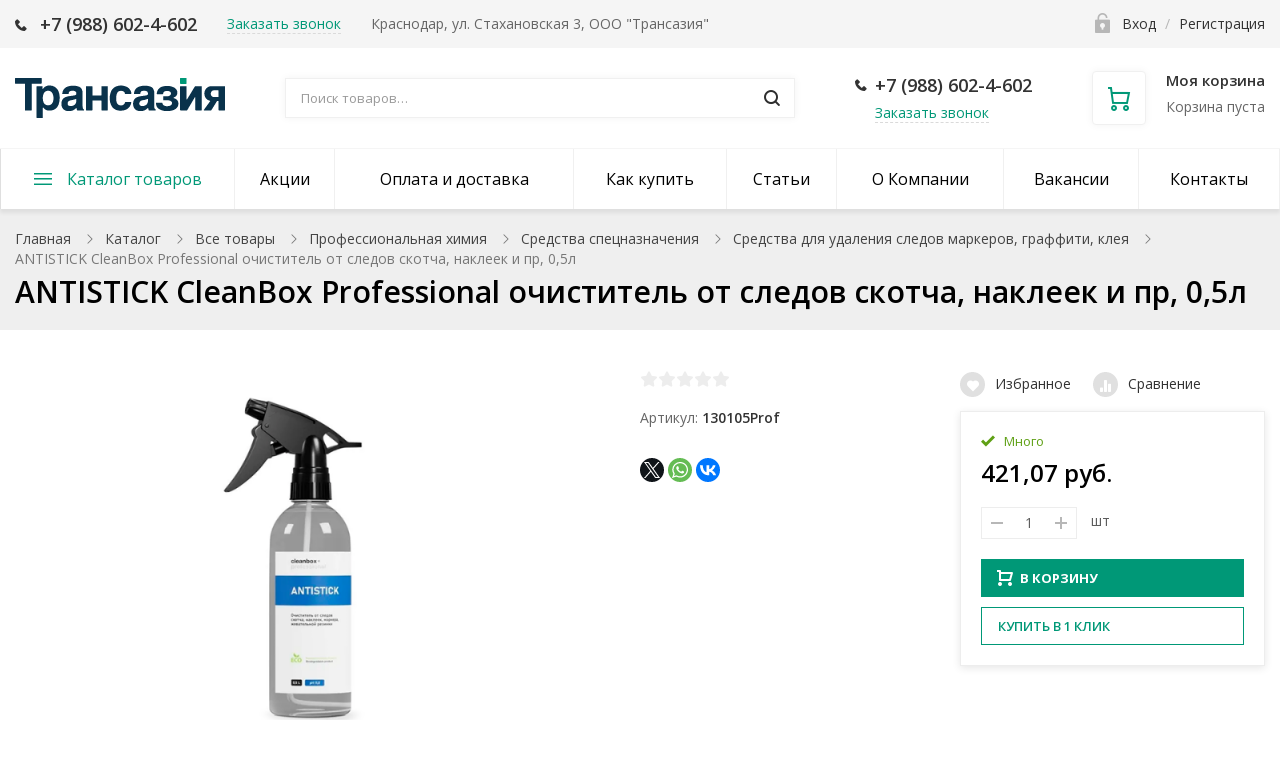

--- FILE ---
content_type: text/html; charset=UTF-8
request_url: https://transasia.ru/catalog/sredstva_dlya_udaleniya_sledov_markerov_graffiti_kleya/antistick_cleanbox_professional_ochistitel_ot_sledov_skotcha_nakleek_i_pr_0_5l_/
body_size: 53088
content:
<!DOCTYPE html>

<html class="no-js" lang="ru">
	<head>
		<title>ANTISTICK CleanBox Professional очиститель от следов скотча, наклеек и пр, 0,5л </title>
		<meta id="viewport" name="viewport" content="width=device-width, initial-scale=1">
		<meta http-equiv="Content-Type" content="text/html; charset=UTF-8" />
<meta name="robots" content="index, follow" />
<link href="/bitrix/js/ui/design-tokens/dist/ui.design-tokens.min.css?170963892822029" type="text/css"  rel="stylesheet" />
<link href="/bitrix/js/ui/fonts/opensans/ui.font.opensans.min.css?17096389292320" type="text/css"  rel="stylesheet" />
<link href="/bitrix/js/main/popup/dist/main.popup.bundle.min.css?170963892426598" type="text/css"  rel="stylesheet" />
<link href="/bitrix/css/main/bootstrap.min.css?1709638945121326" type="text/css"  rel="stylesheet" />
<link href="/bitrix/css/main/themes/blue/style.min.css?1709638945331" type="text/css"  rel="stylesheet" />
<link href="/bitrix/cache/css/s1/ubershop/default_ef801b9993e5a00637d3d6b1e5425aa6/default_ef801b9993e5a00637d3d6b1e5425aa6_v1.css?17113554642046" type="text/css"  rel="stylesheet" />
<link href="/bitrix/cache/css/s1/ubershop/default_fc570df3c369e49588e52538dcb7f53d/default_fc570df3c369e49588e52538dcb7f53d_v1.css?171135546439470" type="text/css"  rel="stylesheet" />
<link href="/bitrix/panel/main/popup.min.css?170963894520774" type="text/css"  rel="stylesheet" />
<link href="/bitrix/cache/css/s1/ubershop/template_865bda2fdcd23d1375d4e3998b8ebc59/template_865bda2fdcd23d1375d4e3998b8ebc59_v1.css?1711355451410331" type="text/css"  data-template-style="true" rel="stylesheet" />
<script>if(!window.BX)window.BX={};if(!window.BX.message)window.BX.message=function(mess){if(typeof mess==='object'){for(let i in mess) {BX.message[i]=mess[i];} return true;}};</script>
<script>(window.BX||top.BX).message({'pull_server_enabled':'Y','pull_config_timestamp':'1600071672','pull_guest_mode':'N','pull_guest_user_id':'0'});(window.BX||top.BX).message({'PULL_OLD_REVISION':'Для продолжения корректной работы с сайтом необходимо перезагрузить страницу.'});</script>
<script>(window.BX||top.BX).message({'JS_CORE_LOADING':'Загрузка...','JS_CORE_NO_DATA':'- Нет данных -','JS_CORE_WINDOW_CLOSE':'Закрыть','JS_CORE_WINDOW_EXPAND':'Развернуть','JS_CORE_WINDOW_NARROW':'Свернуть в окно','JS_CORE_WINDOW_SAVE':'Сохранить','JS_CORE_WINDOW_CANCEL':'Отменить','JS_CORE_WINDOW_CONTINUE':'Продолжить','JS_CORE_H':'ч','JS_CORE_M':'м','JS_CORE_S':'с','JSADM_AI_HIDE_EXTRA':'Скрыть лишние','JSADM_AI_ALL_NOTIF':'Показать все','JSADM_AUTH_REQ':'Требуется авторизация!','JS_CORE_WINDOW_AUTH':'Войти','JS_CORE_IMAGE_FULL':'Полный размер'});</script>

<script src="/bitrix/js/main/core/core.min.js?1709642524269978"></script>

<script>BX.setJSList(['/bitrix/js/main/core/core_ajax.js','/bitrix/js/main/core/core_promise.js','/bitrix/js/main/polyfill/promise/js/promise.js','/bitrix/js/main/loadext/loadext.js','/bitrix/js/main/loadext/extension.js','/bitrix/js/main/polyfill/promise/js/promise.js','/bitrix/js/main/polyfill/find/js/find.js','/bitrix/js/main/polyfill/includes/js/includes.js','/bitrix/js/main/polyfill/matches/js/matches.js','/bitrix/js/ui/polyfill/closest/js/closest.js','/bitrix/js/main/polyfill/fill/main.polyfill.fill.js','/bitrix/js/main/polyfill/find/js/find.js','/bitrix/js/main/polyfill/matches/js/matches.js','/bitrix/js/main/polyfill/core/dist/polyfill.bundle.js','/bitrix/js/main/core/core.js','/bitrix/js/main/polyfill/intersectionobserver/js/intersectionobserver.js','/bitrix/js/main/lazyload/dist/lazyload.bundle.js','/bitrix/js/main/polyfill/core/dist/polyfill.bundle.js','/bitrix/js/main/parambag/dist/parambag.bundle.js']);
</script>
<script>(window.BX||top.BX).message({'JS_CORE_LOADING':'Загрузка...','JS_CORE_NO_DATA':'- Нет данных -','JS_CORE_WINDOW_CLOSE':'Закрыть','JS_CORE_WINDOW_EXPAND':'Развернуть','JS_CORE_WINDOW_NARROW':'Свернуть в окно','JS_CORE_WINDOW_SAVE':'Сохранить','JS_CORE_WINDOW_CANCEL':'Отменить','JS_CORE_WINDOW_CONTINUE':'Продолжить','JS_CORE_H':'ч','JS_CORE_M':'м','JS_CORE_S':'с','JSADM_AI_HIDE_EXTRA':'Скрыть лишние','JSADM_AI_ALL_NOTIF':'Показать все','JSADM_AUTH_REQ':'Требуется авторизация!','JS_CORE_WINDOW_AUTH':'Войти','JS_CORE_IMAGE_FULL':'Полный размер'});</script>
<script>(window.BX||top.BX).message({'LANGUAGE_ID':'ru','FORMAT_DATE':'DD.MM.YYYY','FORMAT_DATETIME':'DD.MM.YYYY HH:MI:SS','COOKIE_PREFIX':'BITRIX_SM','SERVER_TZ_OFFSET':'10800','UTF_MODE':'Y','SITE_ID':'s1','SITE_DIR':'/','USER_ID':'','SERVER_TIME':'1769027494','USER_TZ_OFFSET':'0','USER_TZ_AUTO':'Y','bitrix_sessid':'a48e092b6adfff903f246e914a1750de'});</script>


<script  src="/bitrix/cache/js/s1/ubershop/kernel_main/kernel_main_v1.js?1712153913154482"></script>
<script src="/bitrix/js/pull/protobuf/protobuf.min.js?170963892676433"></script>
<script src="/bitrix/js/pull/protobuf/model.min.js?170963892614190"></script>
<script src="/bitrix/js/main/core/core_promise.min.js?17096389242490"></script>
<script src="/bitrix/js/rest/client/rest.client.min.js?17096389229240"></script>
<script src="/bitrix/js/pull/client/pull.client.min.js?170963892648309"></script>
<script src="/bitrix/js/main/cphttprequest.min.js?17096389243623"></script>
<script src="/bitrix/js/main/popup/dist/main.popup.bundle.min.js?170963892465670"></script>
<script src="/bitrix/js/currency/currency-core/dist/currency-core.bundle.min.js?17096389273755"></script>
<script src="/bitrix/js/currency/core_currency.min.js?1709638927833"></script>
<script src="/bitrix/js/yandex.metrika/script.js?17440299626603"></script>
<script>BX.setJSList(['/bitrix/js/main/core/core_fx.js','/bitrix/js/main/pageobject/pageobject.js','/bitrix/js/main/core/core_window.js','/bitrix/js/main/session.js','/bitrix/js/main/utils.js','/bitrix/js/main/date/main.date.js','/bitrix/js/main/core/core_date.js','/local/templates/ubershop/components/bitrix/catalog.element/main/script.js','/local/templates/ubershop/components/bitrix/sale.prediction.product.detail/main/script.js','/local/templates/ubershop/components/bitrix/sale.products.gift/main/script.js','/local/templates/ubershop/components/bitrix/catalog.item/main/script.js','/local/templates/ubershop/js/vendor/jquery.min.js','/local/templates/ubershop/js/vendor/jquery-migrate-1.2.1.min.js','/local/templates/ubershop/js/vendor/lazyload.min.js','/local/templates/ubershop/js/vendor/svgxuse.min.js','/local/templates/ubershop/js/vendor/jquery.easing.min.js','/local/templates/ubershop/js/vendor/jquery.smartresize.js','/local/templates/ubershop/js/vendor/bootstrap.min.js','/local/templates/ubershop/js/vendor/slick.min.js','/local/templates/ubershop/js/vendor/jquery.magnific-popup.min.js','/local/templates/ubershop/js/vendor/readmore.min.js','/local/templates/ubershop/js/vendor/slide-menu.custom.min.js','/local/templates/ubershop/js/main.js','/local/templates/ubershop/js/modal.js','/local/templates/ubershop/js/sliders.js','/local/templates/ubershop/js/top-panel.js','/local/templates/ubershop/js/menubar.js','/local/templates/ubershop/js/mobile.js','/local/templates/ubershop/js/sidebar-menu.js','/local/templates/ubershop/js/homeslider.js','/local/templates/ubershop/components/bitrix/sale.basket.basket.line/main/script.js','/bitrix/components/bitrix/search.title/script.js','/local/templates/ubershop/components/bitrix/iblock.vote/main/script.js','/local/templates/ubershop/components/bitrix/catalog.product.subscribe/main/script.js','/bitrix/components/bitrix/catalog.comments/templates/.default/script.js','/local/templates/ubershop/components/bitrix/catalog.section/main/script.js']);</script>
<script>BX.setCSSList(['/local/templates/ubershop/css/bootstrap.custom.css','/local/templates/ubershop/css/font-awesome.css','/local/templates/ubershop/css/font-ubershop.css','/local/templates/ubershop/template_styles.css','/local/templates/ubershop/themes/secondary/gold/theme.css','/local/templates/ubershop/components/bitrix/menu/catalog_menu/style.css','/local/templates/ubershop/custom.css','/local/templates/ubershop/components/bitrix/catalog.product.subscribe/main/style.css','/bitrix/components/bitrix/catalog.comments/templates/.default/style.css','/bitrix/components/bitrix/blog/templates/.default/style.css','/bitrix/components/bitrix/blog/templates/.default/themes/green/style.css','/bitrix/components/bitrix/catalog.comments/templates/.default/themes/blue/style.css']);</script>
            <script>
                window.dataLayerName = 'dataLayer';
                var dataLayerName = window.dataLayerName;
            </script>
            <!-- Yandex.Metrika counter -->
            <script>
                (function (m, e, t, r, i, k, a) {
                    m[i] = m[i] || function () {
                        (m[i].a = m[i].a || []).push(arguments)
                    };
                    m[i].l = 1 * new Date();
                    k = e.createElement(t), a = e.getElementsByTagName(t)[0], k.async = 1, k.src = r, a.parentNode.insertBefore(k, a)
                })
                (window, document, "script", "https://mc.yandex.ru/metrika/tag.js", "ym");

                ym("103280601", "init", {
                    clickmap: true,
                    trackLinks: true,
                    accurateTrackBounce: true,
                    webvisor: true,
                    ecommerce: dataLayerName,
                    params: {
                        __ym: {
                            "ymCmsPlugin": {
                                "cms": "1c-bitrix",
                                "cmsVersion": "23.300",
                                "pluginVersion": "1.0.8",
                                'ymCmsRip': 1296051433                            }
                        }
                    }
                });

                document.addEventListener("DOMContentLoaded", function() {
                                    });

            </script>
            <!-- /Yandex.Metrika counter -->
                    <script>
            window.counters = ["103280601"];
        </script>
        
<script>
					(function () {
						"use strict";

						var counter = function ()
						{
							var cookie = (function (name) {
								var parts = ("; " + document.cookie).split("; " + name + "=");
								if (parts.length == 2) {
									try {return JSON.parse(decodeURIComponent(parts.pop().split(";").shift()));}
									catch (e) {}
								}
							})("BITRIX_CONVERSION_CONTEXT_s1");

							if (cookie && cookie.EXPIRE >= BX.message("SERVER_TIME"))
								return;

							var request = new XMLHttpRequest();
							request.open("POST", "/bitrix/tools/conversion/ajax_counter.php", true);
							request.setRequestHeader("Content-type", "application/x-www-form-urlencoded");
							request.send(
								"SITE_ID="+encodeURIComponent("s1")+
								"&sessid="+encodeURIComponent(BX.bitrix_sessid())+
								"&HTTP_REFERER="+encodeURIComponent(document.referrer)
							);
						};

						if (window.frameRequestStart === true)
							BX.addCustomEvent("onFrameDataReceived", counter);
						else
							BX.ready(counter);
					})();
				</script>
<script>var ajaxMessages = {wait:"Загрузка..."}</script>
<script>window[window.dataLayerName] = window[window.dataLayerName] || [];</script>



<script  src="/bitrix/cache/js/s1/ubershop/template_55fe218590d300c3fddc05f0d4cf2c05/template_55fe218590d300c3fddc05f0d4cf2c05_v1.js?1711355451273779"></script>
<script  src="/bitrix/cache/js/s1/ubershop/page_7ff749dc69bf52ec2e7024dd9846c92c/page_7ff749dc69bf52ec2e7024dd9846c92c_v1.js?1711355464167064"></script>
<script  src="/bitrix/cache/js/s1/ubershop/default_4c886fa6e907517e3a62c044f6b8146c/default_4c886fa6e907517e3a62c044f6b8146c_v1.js?17113554641540"></script>
<script  src="/bitrix/cache/js/s1/ubershop/default_7db7a2562833ba899654725d110bf695/default_7db7a2562833ba899654725d110bf695_v1.js?171135546417294"></script>
<script  src="/bitrix/cache/js/s1/ubershop/default_ad310d8b956e6ec12263190515239a9a/default_ad310d8b956e6ec12263190515239a9a_v1.js?17113554646387"></script>
<script  src="/bitrix/cache/js/s1/ubershop/default_54fb14dfcdcd48fbf1d7c1e6ce9bf349/default_54fb14dfcdcd48fbf1d7c1e6ce9bf349_v1.js?17113554648440"></script>
<script>var _ba = _ba || []; _ba.push(["aid", "293bfe49bb087fb42ab28c629b385a0c"]); _ba.push(["host", "transasia.ru"]); _ba.push(["ad[ct][item]", "[base64]"]);_ba.push(["ad[ct][user_id]", function(){return BX.message("USER_ID") ? BX.message("USER_ID") : 0;}]);_ba.push(["ad[ct][recommendation]", function() {var rcmId = "";var cookieValue = BX.getCookie("BITRIX_SM_RCM_PRODUCT_LOG");var productId = 11596;var cItems = [];var cItem;if (cookieValue){cItems = cookieValue.split(".");}var i = cItems.length;while (i--){cItem = cItems[i].split("-");if (cItem[0] == productId){rcmId = cItem[1];break;}}return rcmId;}]);_ba.push(["ad[ct][v]", "2"]);(function() {var ba = document.createElement("script"); ba.type = "text/javascript"; ba.async = true;ba.src = (document.location.protocol == "https:" ? "https://" : "http://") + "bitrix.info/ba.js";var s = document.getElementsByTagName("script")[0];s.parentNode.insertBefore(ba, s);})();</script>


		<script>
			document.documentElement.className = "js";
		</script>
		<link rel="stylesheet" href="https://fonts.googleapis.com/css?family=Open+Sans:400,600,700&amp;subset=latin,cyrillic">

					<link rel="icon" type="image/png" href="/upload/ms.ubershop/e30/e30c9b41fbbd8b340ffd489842582fd6.png">
						<script>
			BX.message({"CART_DELETE_ALL":"\u0423\u0434\u0430\u043b\u0438\u0442\u044c \u0432\u0441\u0435"});
		</script>

				<script>
			$.extend(true, $.magnificPopup.defaults, {
				tClose: 'Закрыть (Esc)',
				tLoading: '',
				gallery: {
					tPrev: 'Назад (Стрелка влево)',
					tNext: 'Вперед (Стрелка вправо)',
					tCounter: '%curr% / %total%'
				},
				image: {
					tError: 'Невозможно загрузить <a href="%url%">изображение<\/a>.'
				},
				ajax: {
					tError: 'Невозможно загрузить <a href="%url%">содержимое<\/a>.'
				},
				closeBtnInside: false
			});

		</script>
				<script>
			window.ubershopConfig = {"RECAPTCHA_SITE_KEY":"","SITE_ID":"s1","SITE_DIR":"\/","SITE_TEMPLATE_PATH":"\/local\/templates\/ubershop","CURR_DIR":"\/catalog\/sredstva_dlya_udaleniya_sledov_markerov_graffiti_kleya\/antistick_cleanbox_professional_ochistitel_ot_sledov_skotcha_nakleek_i_pr_0_5l_\/","CURR_PAGE":"\/catalog\/sredstva_dlya_udaleniya_sledov_markerov_graffiti_kleya\/antistick_cleanbox_professional_ochistitel_ot_sledov_skotcha_nakleek_i_pr_0_5l_\/","URL":{"FAVORITES_AJAX":"\/bitrix\/components\/ms\/ubershop.favorites\/ajax.php"},"CART":{"CART_PAGE":"\/personal\/cart\/","BUY_1_CLICK_URL":"\/ajax\/buy1click.php","BUY_1_CLICK_AJAX":"\/bitrix\/components\/ms\/ubershop.buy1click\/ajax.php","BUY_1_CLICK_BUTTON_TEXT":"\u041a\u0443\u043f\u0438\u0442\u044c \u0432 1 \u043a\u043b\u0438\u043a"},"OPTIONS":{"lazyload":"Y","buy_1_click_enable":"Y","buy_1_click_enable_detail":"Y","buy_1_click_enable_cart":"Y","catalog_tabs_view":"catalog_tabs_short","home_layout":"wo_sidebar"}};
		</script>

		<link href="/local/templates/ubershop/img/loading_modal.gif" rel="prefetch">

									<style type="text/css">.theme-color, a, .text-primary,
.list-group-item.active > .badge, .btn-link, .btn-link:hover, .btn-link:focus {
  color: #009877;
}

a:hover {
  color: #00e5b3;
}

.modal-header,
.logo .logo-default {
  background-color: #009877;
}

.btn-default {
  border: 1px solid #eaeaea;
  color: #222222 !important;
}

.btn-default.btn-border {
  border-width: 2px;
}

.btn-default:hover, .btn-default:focus {
  background-color: #434343;
  border-color: #434343;
  color: #fff !important;
}

.btn-default.disabled {
  color: #222222 !important;
}

.btn-dark {
  background: #303030;
  color: #fff;
}

.btn-dark:hover, .btn-dark:focus, .btn-dark:active, .btn-dark.active {
  background: #565656;
  color: #fff;
  border-color: #565656;
}

.btn-dark.disabled:hover, .btn-dark.disabled:focus, .btn-dark.disabled:active, .btn-dark.disabled.active, .btn-dark[disabled]:hover, .btn-dark[disabled]:focus, .btn-dark[disabled]:active, .btn-dark[disabled].active {
  background: #303030;
  color: #fff;
}

.btn-dark.btn-border {
  color: #303030;
  border-color: #303030;
  background: transparent;
}

.btn-dark.btn-border:hover, .btn-dark.btn-border:focus, .btn-dark.btn-border:active, .btn-dark.btn-border.active {
  color: #fff;
  background: #303030;
  border-color: #303030;
}

.btn-gray {
  background: #b5b5b5;
  color: #fff;
}

.btn-gray:hover, .btn-gray:focus, .btn-gray:active, .btn-gray.active {
  background: #009877;
  color: #fff;
  border-color: #009877;
}

.btn-gray.disabled:hover, .btn-gray.disabled:focus, .btn-gray.disabled:active, .btn-gray.disabled.active, .btn-gray[disabled]:hover, .btn-gray[disabled]:focus, .btn-gray[disabled]:active, .btn-gray[disabled].active {
  background: #b5b5b5;
  color: #fff;
}

.btn-gray.btn-border {
  color: #b5b5b5;
  border-color: #b5b5b5;
  background: transparent;
}

.btn-gray.btn-border:hover, .btn-gray.btn-border:focus, .btn-gray.btn-border:active, .btn-gray.btn-border.active {
  color: #fff;
  background: #b5b5b5;
  border-color: #b5b5b5;
}

.btn-success {
  background: #43ac6a;
  color: #fff;
}

.btn-success:hover, .btn-success:focus, .btn-success:active, .btn-success.active {
  background: #73c893;
  color: #fff;
  border-color: #73c893;
}

.btn-success.disabled:hover, .btn-success.disabled:focus, .btn-success.disabled:active, .btn-success.disabled.active, .btn-success[disabled]:hover, .btn-success[disabled]:focus, .btn-success[disabled]:active, .btn-success[disabled].active {
  background: #43ac6a;
  color: #fff;
}

.btn-success.btn-border {
  color: #43ac6a;
  border-color: #43ac6a;
  background: transparent;
}

.btn-success.btn-border:hover, .btn-success.btn-border:focus, .btn-success.btn-border:active, .btn-success.btn-border.active {
  color: #fff;
  background: #43ac6a;
  border-color: #43ac6a;
}

.btn-info {
  background: #5bc0de;
  color: #fff;
}

.btn-info:hover, .btn-info:focus, .btn-info:active, .btn-info.active {
  background: #9bd8eb;
  color: #fff;
  border-color: #9bd8eb;
}

.btn-info.disabled:hover, .btn-info.disabled:focus, .btn-info.disabled:active, .btn-info.disabled.active, .btn-info[disabled]:hover, .btn-info[disabled]:focus, .btn-info[disabled]:active, .btn-info[disabled].active {
  background: #5bc0de;
  color: #fff;
}

.btn-info.btn-border {
  color: #5bc0de;
  border-color: #5bc0de;
  background: transparent;
}

.btn-info.btn-border:hover, .btn-info.btn-border:focus, .btn-info.btn-border:active, .btn-info.btn-border.active {
  color: #fff;
  background: #5bc0de;
  border-color: #5bc0de;
}

.btn-warning {
  background: #E99002;
  color: #fff;
}

.btn-warning:hover, .btn-warning:focus, .btn-warning:active, .btn-warning.active {
  background: #fdb23a;
  color: #fff;
  border-color: #fdb23a;
}

.btn-warning.disabled:hover, .btn-warning.disabled:focus, .btn-warning.disabled:active, .btn-warning.disabled.active, .btn-warning[disabled]:hover, .btn-warning[disabled]:focus, .btn-warning[disabled]:active, .btn-warning[disabled].active {
  background: #E99002;
  color: #fff;
}

.btn-warning.btn-border {
  color: #E99002;
  border-color: #E99002;
  background: transparent;
}

.btn-warning.btn-border:hover, .btn-warning.btn-border:focus, .btn-warning.btn-border:active, .btn-warning.btn-border.active {
  color: #fff;
  background: #E99002;
  border-color: #E99002;
}

.btn-danger {
  background: #F04124;
  color: #fff;
}

.btn-danger:hover, .btn-danger:focus, .btn-danger:active, .btn-danger.active {
  background: #f57f6c;
  color: #fff;
  border-color: #f57f6c;
}

.btn-danger.disabled:hover, .btn-danger.disabled:focus, .btn-danger.disabled:active, .btn-danger.disabled.active, .btn-danger[disabled]:hover, .btn-danger[disabled]:focus, .btn-danger[disabled]:active, .btn-danger[disabled].active {
  background: #F04124;
  color: #fff;
}

.btn-danger.btn-border {
  color: #F04124;
  border-color: #F04124;
  background: transparent;
}

.btn-danger.btn-border:hover, .btn-danger.btn-border:focus, .btn-danger.btn-border:active, .btn-danger.btn-border.active {
  color: #fff;
  background: #F04124;
  border-color: #F04124;
}

.btn-light {
  background: #fff;
  color: #000;
}

.btn-light:hover, .btn-light:focus, .btn-light:active, .btn-light.active {
  background: #eee;
  color: #000;
  border-color: #eee;
}

.btn-light.disabled:hover, .btn-light.disabled:focus, .btn-light.disabled:active, .btn-light.disabled.active, .btn-light[disabled]:hover, .btn-light[disabled]:focus, .btn-light[disabled]:active, .btn-light[disabled].active {
  background: #fff;
  color: #000;
}

.btn-light.btn-border {
  color: #fff;
  border-color: #fff;
  background: transparent;
}

.btn-light.btn-border:hover, .btn-light.btn-border:focus, .btn-light.btn-border:active, .btn-light.btn-border.active {
  color: #000;
  background: #fff;
  border-color: #fff;
}

.table thead.thead-color,
.table-condensed thead.thead-color {
  background-color: #009877;
  color: #fff;
}

.table thead.thead-color tr > *,
.table-condensed thead.thead-color tr > * {
  border-color: transparent !important;
}

.dropdown-menu > li > a:hover,
.dropdown-menu > li > a:focus {
  background-color: #eee;
}

.dropdown-menu > .active > a,
.dropdown-menu > .active > a:hover,
.dropdown-menu > .active > a:focus {
  background-color: #009877;
}

.progress {
  background-color: #f5f5f5;
}

.progress-bar-primary {
  background-color: #009877;
}

.progress-bar-striped {
  background-image: linear-gradient(45deg, rgba(255, 255, 255, 0.15) 25%, transparent 25%, transparent 50%, rgba(255, 255, 255, 0.15) 50%, rgba(255, 255, 255, 0.15) 75%, transparent 75%, transparent);
}

.list-group-item.active,
.list-group-item.active:hover,
.list-group-item.active:focus {
  background-color: #009877;
  border-color: transparent;
}

.panel-primary {
  border-color: #009877;
}

.panel-primary > .panel-heading {
  background-color: #009877;
  border-color: #009877;
}

.pagination li.active a, .pagination li.active a:hover, .pagination li.active a:focus, .pagination li.active span, .pagination li.active span:hover, .pagination li.active span:focus {
  color: #fff;
  background-color: #00e5b3;
  border-color: #00e5b3;
}

.nav-pills > li.active > a, .nav-pills > li.active > a:hover, .nav-pills > li.active > a:focus {
  background: #009877;
}

.nav-pills > li.active > a .badge {
  background: #fff;
  color: #009877;
}

.badge,
.label-primary {
  background: #009877;
}

.s_top_panel_bg-color {
  background: #009877;
}

.top-panel .submenu {
  border-color: #009877;
}

.top-panel .submenu li:hover > a {
  color: #009877;
}

.top-panel .col-menu .menu li.active:after {
  border-color: #009877;
}

.s_top_panel_text-dark .col-menu .menu > li:hover > .link > a,
.s_top_panel_text-dark .col-auth .auth-auth > a:hover,
.s_top_panel_text-dark .col-auth .auth-personal > a:hover,
.s_top_panel_text-dark .col-auth:hover > a .nc-icon {
  color: #009877;
}

.s_fixed_bottom_panel_bg-color,
.s_fixed_bottom_panel_icons-color .fp-icon {
  color: #009877;
}

.s_fixed_bottom_panel_bg-color {
  background: #009877;
}

.s_fixed_bottom_panel_bg-color .fp-count {
  background: #00e5b3;
}

.fp-callback a:hover, .fp-callback a:active, .fp-callback a:focus {
  color: #00e5b3;
}

.header-buttons .hb-btn.not-empty {
  color: #00e5b3;
}

.header-buttons .hb-btn.not-empty:hover {
  color: #009877;
}

.menubar-search .search-toggle {
  color: #00e5b3;
}

.menubar-search .search-toggle:hover {
  color: #009877;
}

.slide-menu .menu .item-with-icon .item-icon {
  color: #009877;
}

.fixed-panel-mobile .fp-icon svg {
  fill: #00e5b3;
  stroke: #00e5b3;
}

.fixed-panel-mobile .fp-icon {
  color: #009877;
}

.product-sku.view-buttons.type-colors .item.selected .item-bg,
.product-sku.view-buttons.type-text .item.selected .item-bg {
  border-color: #009877;
}

.s_menubar_width-wide.s_menubar_bg-color {
  background: #009877;
}

.s_menubar_width-small.s_menubar_bg-color .menubar-menu {
  background: #009877;
}

.s_menubar_position-v1 .s_menubar_bg-light .menu > li:hover > .link a,
.s_menubar_position-v1 .s_menubar_bg-light .menu > li.active > .link a {
  color: #009877;
}

.s_menubar_position-v2 .s_menubar_bg-light .menu > li:hover > .link a,
.s_menubar_position-v2 .s_menubar_bg-light .menu > li.active > .link a {
  color: #009877;
}

.hassub-v1 .submenu li.hover > .link > a,
.hassub-v1 .submenu li:hover > .link > a {
  color: #009877;
}

.menubar .menu > li.hassub-v2 .submenu a:hover {
  color: #009877;
}

.side-menu.s_side_menu_dark > li.active > .link a {
  background-color: #000;
}

.side-menu.s_side_menu_color > li.active > .link a {
  background-color: #009877;
}


.bx-filter .bx-ui-slider-track {
  background: #e7e7e7;
}

.bx-filter .bx-ui-slider-pricebar-vd {
  background: #9f9f9f;
}

.bx-filter .bx-ui-slider-pricebar-vn {
  background: #00e5b3;
}

.bx-filter .bx-ui-slider-pricebar-v {
  background: #009877;
}

.bx-filter .bx-ui-slider-handle:after {
  border-bottom-color: #00e5b3;
}

.bx-filter .bx-filter-popup-result {
  background: #00e5b3;
}

.bx-filter .bx-filter-popup-result-in:after {
  color: #00e5b3;
}

.bx-filter-param-label.bx-active .bx-filter-param-btn .bx-filter-btn-color-bg {
  border-color: #009877 !important;
}

.bx-filter .bx-filter-popup-result:hover {
  background: #009877;
}

.bx-filter .bx-filter-popup-result:hover .bx-filter-popup-result-in:after {
  color: #009877;
}

.bx-filter .filter-parameters-show-more {
  color: #009877;
}

.bx-filter .bx-filter-param-btn-inline .bx-filter-param-label.bx-active .bx-filter-param-btn {
  border-color: #009877;
}

.logo-default {
  background: #009877;
}

.f_up:hover {
  color: #009877;
}

.loader:after {
  border-left-color: #009877;
}

.side-banner .slick-dots li button {
  background: #00e5b3;
}

.side-banner .slick-dots li button:hover {
  background: #009877;
}

.side-banner .slick-dots li.slick-active button {
  background: #00e5b3;
}

.btn-dashed,
.btn-dashed:hover,
.btn-readmore,
.btn-readmore:hover {
  color: #009877;
}

.footer.s_footer_bg-color {
  background: #009877;
}

.social-icons a {
  background: #009877;
  color: #fff;
}

.social-icons a:hover {
  background: #00e5b3;
}

.btn-link:hover {
  color: #00e5b3;
}

.product-buttons .p-btn.is-active,
.page-product-top .product-buttons-block .p-btn.is-active .nc-icon {
  background: #009877;
}

.product-buttons .p-btn.is-active:hover,
.page-product-top .product-buttons-block .p-btn.is-active:hover .nc-icon {
  background: #00e5b3;
}

.header-cart .header-cart-icon {
  color: #00e5b3;
}

.header-cart:hover .header-cart-icon {
  color: #009877;
}

.header-contacts-item a:hover {
  color: #009877;
}

.header-contacts-item.callback a {
  color: #009877;
}

.header-search button:hover,
.search-page-form button:hover {
  color: #009877;
}

.s_page_heading_bg-color {
  background-color: #009877;
}

.products .name a:hover {
  color: #009877;
}

.products.view-grid .item-section a:hover {
  color: #009877;
}

.products.view-list .item-section a:hover {
  color: #009877;
}

.tabs-default .tabs-ctrl a:hover {
  color: #009877;
}

.popup-window-titlebar {
  background: #009877;
}

.features-block .item-icon {
  color: #00e5b3;
}

.features-block .item-in:hover .item-icon {
  color: #009877;
}

.items .item-title a:hover {
  color: #009877;
}

.ms-dropdown .item-name a:hover {
  color: #009877;
}

.side-news .item-link a:hover {
  color: #009877;
}

.slide-menu ul .slide-menu-current {
  background: #00e5b3;
}

.catalog-toolbar .select-view-btn.active {
  color: #00e5b3;
}

.slide-menu ul li.is-active > a:before {
  background: #00e5b3;
}

.homeslider .slick-dots li.slick-active button {
  background: #009877;
}

.homeslider .price {
  color: #009877;
}

.page-cart .basket-item-info-name-link:hover {
  color: #009877;
}

.page-cart .basket-item-scu-color .basket-item-scu-item.selected:before,
.page-cart .basket-item-property-scu-image .basket-item-scu-item.selected:before {
  border-color: #009877;
}

.page-cart .basket-item-property-scu-text .basket-item-scu-item.selected:before {
  border-color: #009877;
}

.bx_item_list_you_looked_horizontal .bx_catalog_item_title a:hover {
  color: #009877;
}

.sale-personal-section-index-block:hover {
  background: #009877 !important;
}

.sale-personal-section-index-block-ico {
  color: #009877;
}

.sale-order-link, .sale-order-history-link,
.sale-order-list-shipment-button, .sale-order-list-repeat-link, .sale-order-list-cancel-link, .sale-order-list-about-link, .sale-order-list-change-payment {
  color: #009877;
}

.sale-order-detail-general-head {
  background: #009877;
}

.sale-order-detail-general,
.sale-paysystem-wrapper,
.sale-order-payment-change-pp-company:hover .sale-order-payment-change-pp-company-graf-container,
div.sale-order-detail-payment-options-methods-template {
  border-color: #009877;
}

.sale-order-detail-about-order-inner-container-list-item-link {
  color: #009877;
}

#bx-soa-order .bx-soa-pp-company.bx-selected .bx-soa-pp-company-graf-container {
  border-color: #009877;
}

#bx-soa-order .bx-sls .bx-ui-sls-variant-active,
#bx-soa-order .bx-slst .bx-ui-combobox-variant-active {
  background: #009877 !important;
}

.product-item-detail-slider-controls-image.active {
  outline-color: #00e5b3;
}

.tabs-ctrl-mobile,
.tabs-ctrl-mobile:hover {
  color: #009877;
}

.tabs-ctrl-mobile.active {
  background: #009877;
}

.bx-pagination .bx-pagination-container ul li.bx-active span {
  background: #009877 !important;
}

body .sale-products-gift .btn.btn-default {
  border-color: transparent;
  background: #009877;
  color: #fff;
  color: #fff !important;
}

body .sale-products-gift .btn.btn-default:hover, body .sale-products-gift .btn.btn-default:focus, body .sale-products-gift .btn.btn-default:active, body .sale-products-gift .btn.btn-default.active {
  background: #00e5b3;
  color: #fff;
  border-color: #00e5b3;
}

body .sale-products-gift .btn.btn-default.disabled:hover, body .sale-products-gift .btn.btn-default.disabled:focus, body .sale-products-gift .btn.btn-default.disabled:active, body .sale-products-gift .btn.btn-default.disabled.active, body .sale-products-gift .btn.btn-default[disabled]:hover, body .sale-products-gift .btn.btn-default[disabled]:focus, body .sale-products-gift .btn.btn-default[disabled]:active, body .sale-products-gift .btn.btn-default[disabled].active {
  background: #009877;
  color: #fff;
}

body .sale-products-gift .btn.btn-default.btn-border {
  color: #009877;
  border-color: #009877;
  background: transparent;
}

body .sale-products-gift .btn.btn-default.btn-border:hover, body .sale-products-gift .btn.btn-default.btn-border:focus, body .sale-products-gift .btn.btn-default.btn-border:active, body .sale-products-gift .btn.btn-default.btn-border.active {
  color: #fff;
  background: #009877;
  border-color: #009877;
}


</style>
										<style type="text/css">.btn-primary {
  background: #009877;
  color: #fff;
}

.btn-primary:hover, .btn-primary:focus, .btn-primary:active, .btn-primary.active {
  background: #00e5b3;
  color: #fff;
  border-color: #00e5b3;
}

.btn-primary.disabled:hover, .btn-primary.disabled:focus, .btn-primary.disabled:active, .btn-primary.disabled.active, .btn-primary[disabled]:hover, .btn-primary[disabled]:focus, .btn-primary[disabled]:active, .btn-primary[disabled].active {
  background: #009877;
  color: #fff;
}

.btn-primary.btn-border {
  color: #009877;
  border-color: #009877;
  background: transparent;
}

.btn-primary.btn-border:hover, .btn-primary.btn-border:focus, .btn-primary.btn-border:active, .btn-primary.btn-border.active {
  color: #fff;
  background: #009877;
  border-color: #009877;
}

.slider.s_arrows_top .slick-arrow {
  background: #009877;
}

.no-touch .slider.s_arrows_top .slick-arrow:hover {
  background: #00e5b3;
}

body .page-cart .btn.basket-btn-checkout,
.bx_item_list_you_looked_horizontal .bx_catalog_item_controls .bx_catalog_item_controls_blocktwo .bx_bt_button,
.sale-order-detail-about-order-inner-container-repeat-button,
.sale-order-list-button,
.sale-order-detail-payment-options-methods-button-element,
.sale-order-detail-payment-options-methods-button-element.active-button,
.sale-order-detail-payment-options-methods-button-element-new-window,
#bx-soa-order .btn.btn-default,
body .bx-set-constructor .btn.btn-default,
.main-user-consent-request-popup-button-acc {
  border-color: transparent;
  background: #009877;
  color: #fff;
  color: #fff !important;
}

body .page-cart .btn.basket-btn-checkout:hover, body .page-cart .btn.basket-btn-checkout:focus, body .page-cart .btn.basket-btn-checkout:active, body .page-cart .btn.basket-btn-checkout.active,
.bx_item_list_you_looked_horizontal .bx_catalog_item_controls .bx_catalog_item_controls_blocktwo .bx_bt_button:hover,
.bx_item_list_you_looked_horizontal .bx_catalog_item_controls .bx_catalog_item_controls_blocktwo .bx_bt_button:focus,
.bx_item_list_you_looked_horizontal .bx_catalog_item_controls .bx_catalog_item_controls_blocktwo .bx_bt_button:active,
.bx_item_list_you_looked_horizontal .bx_catalog_item_controls .bx_catalog_item_controls_blocktwo .bx_bt_button.active,
.sale-order-detail-about-order-inner-container-repeat-button:hover,
.sale-order-detail-about-order-inner-container-repeat-button:focus,
.sale-order-detail-about-order-inner-container-repeat-button:active,
.sale-order-detail-about-order-inner-container-repeat-button.active,
.sale-order-list-button:hover,
.sale-order-list-button:focus,
.sale-order-list-button:active,
.sale-order-list-button.active,
.sale-order-detail-payment-options-methods-button-element:hover,
.sale-order-detail-payment-options-methods-button-element:focus,
.sale-order-detail-payment-options-methods-button-element:active,
.sale-order-detail-payment-options-methods-button-element.active,
.sale-order-detail-payment-options-methods-button-element.active-button:hover,
.sale-order-detail-payment-options-methods-button-element.active-button:focus,
.sale-order-detail-payment-options-methods-button-element.active-button:active,
.sale-order-detail-payment-options-methods-button-element.active-button.active,
.sale-order-detail-payment-options-methods-button-element-new-window:hover,
.sale-order-detail-payment-options-methods-button-element-new-window:focus,
.sale-order-detail-payment-options-methods-button-element-new-window:active,
.sale-order-detail-payment-options-methods-button-element-new-window.active,
#bx-soa-order .btn.btn-default:hover,
#bx-soa-order .btn.btn-default:focus,
#bx-soa-order .btn.btn-default:active,
#bx-soa-order .btn.btn-default.active,
body .bx-set-constructor .btn.btn-default:hover,
body .bx-set-constructor .btn.btn-default:focus,
body .bx-set-constructor .btn.btn-default:active,
body .bx-set-constructor .btn.btn-default.active,
.main-user-consent-request-popup-button-acc:hover,
.main-user-consent-request-popup-button-acc:focus,
.main-user-consent-request-popup-button-acc:active,
.main-user-consent-request-popup-button-acc.active {
  background: #00e5b3;
  color: #fff;
  border-color: #00e5b3;
}

body .page-cart .btn.basket-btn-checkout.disabled:hover, body .page-cart .btn.basket-btn-checkout.disabled:focus, body .page-cart .btn.basket-btn-checkout.disabled:active, body .page-cart .btn.basket-btn-checkout.disabled.active, body .page-cart .btn.basket-btn-checkout[disabled]:hover, body .page-cart .btn.basket-btn-checkout[disabled]:focus, body .page-cart .btn.basket-btn-checkout[disabled]:active, body .page-cart .btn.basket-btn-checkout[disabled].active,
.bx_item_list_you_looked_horizontal .bx_catalog_item_controls .bx_catalog_item_controls_blocktwo .bx_bt_button.disabled:hover,
.bx_item_list_you_looked_horizontal .bx_catalog_item_controls .bx_catalog_item_controls_blocktwo .bx_bt_button.disabled:focus,
.bx_item_list_you_looked_horizontal .bx_catalog_item_controls .bx_catalog_item_controls_blocktwo .bx_bt_button.disabled:active,
.bx_item_list_you_looked_horizontal .bx_catalog_item_controls .bx_catalog_item_controls_blocktwo .bx_bt_button.disabled.active,
.bx_item_list_you_looked_horizontal .bx_catalog_item_controls .bx_catalog_item_controls_blocktwo .bx_bt_button[disabled]:hover,
.bx_item_list_you_looked_horizontal .bx_catalog_item_controls .bx_catalog_item_controls_blocktwo .bx_bt_button[disabled]:focus,
.bx_item_list_you_looked_horizontal .bx_catalog_item_controls .bx_catalog_item_controls_blocktwo .bx_bt_button[disabled]:active,
.bx_item_list_you_looked_horizontal .bx_catalog_item_controls .bx_catalog_item_controls_blocktwo .bx_bt_button[disabled].active,
.sale-order-detail-about-order-inner-container-repeat-button.disabled:hover,
.sale-order-detail-about-order-inner-container-repeat-button.disabled:focus,
.sale-order-detail-about-order-inner-container-repeat-button.disabled:active,
.sale-order-detail-about-order-inner-container-repeat-button.disabled.active,
.sale-order-detail-about-order-inner-container-repeat-button[disabled]:hover,
.sale-order-detail-about-order-inner-container-repeat-button[disabled]:focus,
.sale-order-detail-about-order-inner-container-repeat-button[disabled]:active,
.sale-order-detail-about-order-inner-container-repeat-button[disabled].active,
.sale-order-list-button.disabled:hover,
.sale-order-list-button.disabled:focus,
.sale-order-list-button.disabled:active,
.sale-order-list-button.disabled.active,
.sale-order-list-button[disabled]:hover,
.sale-order-list-button[disabled]:focus,
.sale-order-list-button[disabled]:active,
.sale-order-list-button[disabled].active,
.sale-order-detail-payment-options-methods-button-element.disabled:hover,
.sale-order-detail-payment-options-methods-button-element.disabled:focus,
.sale-order-detail-payment-options-methods-button-element.disabled:active,
.sale-order-detail-payment-options-methods-button-element.disabled.active,
.sale-order-detail-payment-options-methods-button-element[disabled]:hover,
.sale-order-detail-payment-options-methods-button-element[disabled]:focus,
.sale-order-detail-payment-options-methods-button-element[disabled]:active,
.sale-order-detail-payment-options-methods-button-element[disabled].active,
.sale-order-detail-payment-options-methods-button-element.active-button.disabled:hover,
.sale-order-detail-payment-options-methods-button-element.active-button.disabled:focus,
.sale-order-detail-payment-options-methods-button-element.active-button.disabled:active,
.sale-order-detail-payment-options-methods-button-element.active-button.disabled.active,
.sale-order-detail-payment-options-methods-button-element.active-button[disabled]:hover,
.sale-order-detail-payment-options-methods-button-element.active-button[disabled]:focus,
.sale-order-detail-payment-options-methods-button-element.active-button[disabled]:active,
.sale-order-detail-payment-options-methods-button-element.active-button[disabled].active,
.sale-order-detail-payment-options-methods-button-element-new-window.disabled:hover,
.sale-order-detail-payment-options-methods-button-element-new-window.disabled:focus,
.sale-order-detail-payment-options-methods-button-element-new-window.disabled:active,
.sale-order-detail-payment-options-methods-button-element-new-window.disabled.active,
.sale-order-detail-payment-options-methods-button-element-new-window[disabled]:hover,
.sale-order-detail-payment-options-methods-button-element-new-window[disabled]:focus,
.sale-order-detail-payment-options-methods-button-element-new-window[disabled]:active,
.sale-order-detail-payment-options-methods-button-element-new-window[disabled].active,
#bx-soa-order .btn.btn-default.disabled:hover,
#bx-soa-order .btn.btn-default.disabled:focus,
#bx-soa-order .btn.btn-default.disabled:active,
#bx-soa-order .btn.btn-default.disabled.active,
#bx-soa-order .btn.btn-default[disabled]:hover,
#bx-soa-order .btn.btn-default[disabled]:focus,
#bx-soa-order .btn.btn-default[disabled]:active,
#bx-soa-order .btn.btn-default[disabled].active,
body .bx-set-constructor .btn.btn-default.disabled:hover,
body .bx-set-constructor .btn.btn-default.disabled:focus,
body .bx-set-constructor .btn.btn-default.disabled:active,
body .bx-set-constructor .btn.btn-default.disabled.active,
body .bx-set-constructor .btn.btn-default[disabled]:hover,
body .bx-set-constructor .btn.btn-default[disabled]:focus,
body .bx-set-constructor .btn.btn-default[disabled]:active,
body .bx-set-constructor .btn.btn-default[disabled].active,
.main-user-consent-request-popup-button-acc.disabled:hover,
.main-user-consent-request-popup-button-acc.disabled:focus,
.main-user-consent-request-popup-button-acc.disabled:active,
.main-user-consent-request-popup-button-acc.disabled.active,
.main-user-consent-request-popup-button-acc[disabled]:hover,
.main-user-consent-request-popup-button-acc[disabled]:focus,
.main-user-consent-request-popup-button-acc[disabled]:active,
.main-user-consent-request-popup-button-acc[disabled].active {
  background: #009877;
  color: #fff;
}

body .page-cart .btn.basket-btn-checkout.btn-border,
.bx_item_list_you_looked_horizontal .bx_catalog_item_controls .bx_catalog_item_controls_blocktwo .bx_bt_button.btn-border,
.sale-order-detail-about-order-inner-container-repeat-button.btn-border,
.sale-order-list-button.btn-border,
.sale-order-detail-payment-options-methods-button-element.btn-border,
.sale-order-detail-payment-options-methods-button-element.active-button.btn-border,
.sale-order-detail-payment-options-methods-button-element-new-window.btn-border,
#bx-soa-order .btn.btn-default.btn-border,
body .bx-set-constructor .btn.btn-default.btn-border,
.main-user-consent-request-popup-button-acc.btn-border {
  color: #009877;
  border-color: #009877;
  background: transparent;
}

body .page-cart .btn.basket-btn-checkout.btn-border:hover, body .page-cart .btn.basket-btn-checkout.btn-border:focus, body .page-cart .btn.basket-btn-checkout.btn-border:active, body .page-cart .btn.basket-btn-checkout.btn-border.active,
.bx_item_list_you_looked_horizontal .bx_catalog_item_controls .bx_catalog_item_controls_blocktwo .bx_bt_button.btn-border:hover,
.bx_item_list_you_looked_horizontal .bx_catalog_item_controls .bx_catalog_item_controls_blocktwo .bx_bt_button.btn-border:focus,
.bx_item_list_you_looked_horizontal .bx_catalog_item_controls .bx_catalog_item_controls_blocktwo .bx_bt_button.btn-border:active,
.bx_item_list_you_looked_horizontal .bx_catalog_item_controls .bx_catalog_item_controls_blocktwo .bx_bt_button.btn-border.active,
.sale-order-detail-about-order-inner-container-repeat-button.btn-border:hover,
.sale-order-detail-about-order-inner-container-repeat-button.btn-border:focus,
.sale-order-detail-about-order-inner-container-repeat-button.btn-border:active,
.sale-order-detail-about-order-inner-container-repeat-button.btn-border.active,
.sale-order-list-button.btn-border:hover,
.sale-order-list-button.btn-border:focus,
.sale-order-list-button.btn-border:active,
.sale-order-list-button.btn-border.active,
.sale-order-detail-payment-options-methods-button-element.btn-border:hover,
.sale-order-detail-payment-options-methods-button-element.btn-border:focus,
.sale-order-detail-payment-options-methods-button-element.btn-border:active,
.sale-order-detail-payment-options-methods-button-element.btn-border.active,
.sale-order-detail-payment-options-methods-button-element.active-button.btn-border:hover,
.sale-order-detail-payment-options-methods-button-element.active-button.btn-border:focus,
.sale-order-detail-payment-options-methods-button-element.active-button.btn-border:active,
.sale-order-detail-payment-options-methods-button-element.active-button.btn-border.active,
.sale-order-detail-payment-options-methods-button-element-new-window.btn-border:hover,
.sale-order-detail-payment-options-methods-button-element-new-window.btn-border:focus,
.sale-order-detail-payment-options-methods-button-element-new-window.btn-border:active,
.sale-order-detail-payment-options-methods-button-element-new-window.btn-border.active,
#bx-soa-order .btn.btn-default.btn-border:hover,
#bx-soa-order .btn.btn-default.btn-border:focus,
#bx-soa-order .btn.btn-default.btn-border:active,
#bx-soa-order .btn.btn-default.btn-border.active,
body .bx-set-constructor .btn.btn-default.btn-border:hover,
body .bx-set-constructor .btn.btn-default.btn-border:focus,
body .bx-set-constructor .btn.btn-default.btn-border:active,
body .bx-set-constructor .btn.btn-default.btn-border.active,
.main-user-consent-request-popup-button-acc.btn-border:hover,
.main-user-consent-request-popup-button-acc.btn-border:focus,
.main-user-consent-request-popup-button-acc.btn-border:active,
.main-user-consent-request-popup-button-acc.btn-border.active {
  color: #fff;
  background: #009877;
  border-color: #009877;
}


</style>
					
														
		<style>
.top-panelz {
dispaly:none!important;
visibility: hidden!important;
height: 0px!important;
}
.features-block .item-icon {
  color: #009877!important; 
}

.features-block .item-in:hover .item-icon {
 color: #00e5b3!important;
}


.header-cart:hover .header-cart-icon {
    color: #00e5b3!important;
}

.header-cart .header-cart-icon {
    color: #009877!important;
}


@media (min-width: 992px) {
.s_menubar_position-v2 .menu >  .menu-catalog  {
     max-width: 235px!important;
     width: 235px!important;
}

.s_menubar_position-v2 .menu > li.menu-catalog > .link a {
    min-width: 230px;
     width: 235px;
}

	.s_menubar_position-v2 .menu > li.menu-catalog.hassub-v1 .submenu {
		min-width: 235px!important;
	}	

	.menu .hassub-v1 .submenu {
		width: 230px!important;
	}
	.submenu ul {
		height: 500px;
		overflow-y: auto;
		overflow-x: none;
		overflow: auto;
	}
	.submenu ul::-webkit-scrollbar {
		width: 6px;
	}
	.submenu ul::-webkit-scrollbar-track {
		border-radius: 3px;
		background: #f0f0f0;
	}
	.submenu ul::-webkit-scrollbar-thumb {
		border-radius: 3px;
		-webkit-box-shadow: inset 0 0 16px rgba(0, 0, 0, 0.2);
	}
	.submenu ul::-webkit-scrollbar-thumb:hover {
		-webkit-box-shadow: inset 0 0 16px rgba(0, 0, 0, 0.4);
	}

	.submenu ul {
		scrollbar-width: thin;
	}

}
.header-in2 {
	min-height: 100px;
}
.menubar .menu > li > .link a {
	padding: 0 10px;
}
</style>
			</head>

			<body class="s_site_boxed-no s_color_primary-custom s_color_secondary-gold s_fixed_bottom_panel_type-none s_page_heading_in_main-v2 s_slider_width-wide s_block_heading-block_heading_without_line" style=" ">
			
		
		<div id="panel"></div>
		
		<div class="site-wrapper">

			
<div class="js-mobile-overlay mobile-overlay slide-menu-overlay"></div>
<div class="fixed-panel-mobile">
  <div class="fixed-panel-in clearfix">
    <div class="fp-item fp-menu">
      <a class="fp-item-link js-mobile-menu-toggle mobile-menu-toggle" href="javascript:void(0);">
        <i class="fp-icon nc-icon nc-menu-34 nc-to-close"></i>
        <div class="fp-item-text">Меню</div>
      </a>
    </div>
    <div class="fp-item fp-cart">
      
<script>
var bx_basketFKauiI = new BitrixSmallCart;
</script>


<div id="bx_basketFKauiI" class="">
	<!--'start_frame_cache_bx_basketFKauiI'-->

<a rel="nofollow" class="fp-item-link" href="/personal/cart/">
	<div class="fp-icon is-empty">
		<i class="nc-icon nc-cart-simple-2"></i>
		<span class="count-badge">
												0									</span>
	</div>
</a>
<!--'end_frame_cache_bx_basketFKauiI'--></div>

<script>
	bx_basketFKauiI.siteId       = 's1';
	bx_basketFKauiI.cartId       = 'bx_basketFKauiI';
	bx_basketFKauiI.ajaxPath     = '/bitrix/components/bitrix/sale.basket.basket.line/ajax.php';
	bx_basketFKauiI.templateName = 'main';
	bx_basketFKauiI.arParams     =  {'PATH_TO_BASKET':'/personal/cart/','PATH_TO_PERSONAL':'/personal/','SHOW_PERSONAL_LINK':'N','SHOW_NUM_PRODUCTS':'Y','SHOW_TOTAL_PRICE':'Y','SHOW_PRODUCTS':'Y','POSITION_FIXED':'N','SHOW_AUTHOR':'N','PATH_TO_REGISTER':'/login/','PATH_TO_PROFILE':'/personal/','HIDE_ON_BASKET_PAGES':'N','TEMPLATE_VIEW':'MOBILE','CACHE_TYPE':'A','PATH_TO_ORDER':'/personal/order/make/','SHOW_EMPTY_VALUES':'Y','SHOW_REGISTRATION':'N','PATH_TO_AUTHORIZE':'/login/','SHOW_DELAY':'Y','SHOW_NOTAVAIL':'Y','SHOW_IMAGE':'Y','SHOW_PRICE':'Y','SHOW_SUMMARY':'Y','POSITION_VERTICAL':'top','POSITION_HORIZONTAL':'right','MAX_IMAGE_SIZE':'70','AJAX':'N','~PATH_TO_BASKET':'/personal/cart/','~PATH_TO_PERSONAL':'/personal/','~SHOW_PERSONAL_LINK':'N','~SHOW_NUM_PRODUCTS':'Y','~SHOW_TOTAL_PRICE':'Y','~SHOW_PRODUCTS':'Y','~POSITION_FIXED':'N','~SHOW_AUTHOR':'N','~PATH_TO_REGISTER':'/login/','~PATH_TO_PROFILE':'/personal/','~HIDE_ON_BASKET_PAGES':'N','~TEMPLATE_VIEW':'MOBILE','~CACHE_TYPE':'A','~PATH_TO_ORDER':'/personal/order/make/','~SHOW_EMPTY_VALUES':'Y','~SHOW_REGISTRATION':'N','~PATH_TO_AUTHORIZE':'/login/','~SHOW_DELAY':'Y','~SHOW_NOTAVAIL':'Y','~SHOW_IMAGE':'Y','~SHOW_PRICE':'Y','~SHOW_SUMMARY':'Y','~POSITION_VERTICAL':'top','~POSITION_HORIZONTAL':'right','~MAX_IMAGE_SIZE':'70','~AJAX':'N','cartId':'bx_basketFKauiI'}; // TODO \Bitrix\Main\Web\Json::encode
	bx_basketFKauiI.closeMessage = 'Скрыть';
	bx_basketFKauiI.openMessage  = 'Раскрыть';
	bx_basketFKauiI.activate();
</script>
    </div>
    <div class="fp-item fp-search">
      <a class="fp-item-link js-mobile-search-toggle" href="javascript:void(0);">
        <i class="fp-icon nc-icon nc-zoom-2-2 nc-to-close"></i>
      </a>
    </div>
  </div>
</div>

			<div id="mobile-title-search" class="js-mobile-search mobile-search">
			<div class="mobile-search-in">
				<form class="clearfix" action="/catalog/">
					<input id="mobile-title-search-input" type="text" name="q" value="" autocomplete="off" placeholder="Поиск товаров…" class="form-control bx-form-control"/>
					<button class="btn" type="submit" name="s"><i class="nc-icon nc-zoom-2-2"></i></button>
				</form>
			</div>
		</div>
	
<script>
	BX.ready(function(){
		new JCTitleSearch({
			'AJAX_PAGE' : '/catalog/sredstva_dlya_udaleniya_sledov_markerov_graffiti_kleya/antistick_cleanbox_professional_ochistitel_ot_sledov_skotcha_nakleek_i_pr_0_5l_/',
			'CONTAINER_ID': 'mobile-title-search',
			'INPUT_ID': 'mobile-title-search-input',
			'MIN_QUERY_LEN': 2
		});
	});
</script>

<div class="js-mobile-menu mobile-slide-panel panel-left" id="mobile-slide-menu">
	<div class="mobile-slide-panel-in js-mobile-menu-plugin slide-menu" data-back-text="Назад">
    <ul class="menu">
			     <!-- first level-->
				<li
					class="bx-nav-1-lvl bx-nav-list-1-col
										 hassub"
				>
					<a href="/catalog/">
							Каталог товаров					</a>
															<ul>
							  <!-- second level-->
								<li class="hassub">
									<a href="/catalog/vse_tovary/">
										Все товары									</a>
																	<ul>
											<!-- third level-->
											<li>
												<a href="/catalog/professionalnaya_khimiya/" >
													Профессиональная химия												</a>
											</li>
											<!-- third level-->
											<li>
												<a href="/catalog/osnashchenie_nomernogo_fonda_odnorazovaya_produktsiya/" >
													Оснащение номерного фонда (одноразовая продукция)												</a>
											</li>
											<!-- third level-->
											<li>
												<a href="/catalog/tekhnika/" >
													Техника												</a>
											</li>
											<!-- third level-->
											<li>
												<a href="/catalog/pishchevaya_bezopasnost_1/" >
													Пищевая безопасность												</a>
											</li>
											<!-- third level-->
											<li>
												<a href="/catalog/dispensery_i_derzhateli/" >
													Диспенсеры и держатели												</a>
											</li>
											<!-- third level-->
											<li>
												<a href="/catalog/tkanevaya_produktsiya/" >
													Тканевая продукция												</a>
											</li>
											<!-- third level-->
											<li>
												<a href="/catalog/khozyaystvennye_melochi/" >
													Хозяйственные мелочи												</a>
											</li>
											<!-- third level-->
											<li>
												<a href="/catalog/sistemy_dlya_sbora_i_sortirovki_musora/" >
													Системы для сбора и сортировки мусора												</a>
											</li>
											<!-- third level-->
											<li>
												<a href="/catalog/gigienicheskaya_obrabotka_ruk/" >
													Гигиеническая обработка рук												</a>
											</li>
											<!-- third level-->
											<li>
												<a href="/catalog/bumazhno_gigienicheskaya_produktsiya/" >
													Бумажно-гигиеническая продукция												</a>
											</li>
											<!-- third level-->
											<li>
												<a href="/catalog/servirovka_stola_1/" >
													Сервировка стола												</a>
											</li>
											<!-- third level-->
											<li>
												<a href="/catalog/uborochnyy_inventar/" >
													Уборочный инвентарь												</a>
											</li>
											<!-- third level-->
											<li>
												<a href="/catalog/aksessuary_dlya_barov_i_restoranov/" >
													Аксессуары для баров и ресторанов												</a>
											</li>
											<!-- third level-->
											<li>
												<a href="/catalog/dopolnitelnoe_oborudovanie_dlya_khimicheskikh_sredstv/" >
													Дополнительное оборудование для химических средств												</a>
											</li>
																			</ul>
																</li>
							  <!-- second level-->
								<li class="hassub">
									<a href="/catalog/po_brendam/">
										По брендам									</a>
																	<ul>
											<!-- third level-->
											<li>
												<a href="/catalog/dr_schnell/" >
													DR.SCHNELL												</a>
											</li>
											<!-- third level-->
											<li>
												<a href="/catalog/hotel/" >
													HOTEL												</a>
											</li>
											<!-- third level-->
											<li>
												<a href="/catalog/kiehl/" >
													KIEHL												</a>
											</li>
											<!-- third level-->
											<li>
												<a href="/catalog/tellus_tork/" >
													TELLUS/ТОРК												</a>
											</li>
											<!-- third level-->
											<li>
												<a href="/catalog/vileda_professional/" >
													VILEDA PROFESSIONAL												</a>
											</li>
											<!-- third level-->
											<li>
												<a href="/catalog/haccper/" >
													HACCPER												</a>
											</li>
											<!-- third level-->
											<li>
												<a href="/catalog/a1pro/" >
													A1pro												</a>
											</li>
											<!-- third level-->
											<li>
												<a href="/catalog/merida/" >
													MERIDA												</a>
											</li>
											<!-- third level-->
											<li>
												<a href="/catalog/khimitek/" >
													ХИМИТЕК												</a>
											</li>
											<!-- third level-->
											<li>
												<a href="/catalog/protissue/" >
													PROtissue												</a>
											</li>
											<!-- third level-->
											<li>
												<a href="/catalog/chayka/" >
													ЧАЙКА												</a>
											</li>
											<!-- third level-->
											<li>
												<a href="/catalog/hayat/" >
													HAYAT												</a>
											</li>
											<!-- third level-->
											<li>
												<a href="/catalog/veiro_professional/" >
													VEIRO PROFESSIONAL												</a>
											</li>
											<!-- third level-->
											<li>
												<a href="/catalog/plushe/" >
													PLUSHE												</a>
											</li>
											<!-- third level-->
											<li>
												<a href="/catalog/keman/" >
													KEMAN												</a>
											</li>
											<!-- third level-->
											<li>
												<a href="/catalog/bagi/" >
													BAGI												</a>
											</li>
											<!-- third level-->
											<li>
												<a href="/catalog/harmony/" >
													HARMONY												</a>
											</li>
											<!-- third level-->
											<li>
												<a href="/catalog/hotel_collection/" >
													HOTEL COLLECTION												</a>
											</li>
											<!-- third level-->
											<li>
												<a href="/catalog/dermagrip/" >
													DERMAGRIP												</a>
											</li>
											<!-- third level-->
											<li>
												<a href="/catalog/aviora/" >
													AVIORA												</a>
											</li>
											<!-- third level-->
											<li>
												<a href="/catalog/vortex/" >
													VORTEX												</a>
											</li>
											<!-- third level-->
											<li>
												<a href="/catalog/organica/" >
													ORGANICA												</a>
											</li>
											<!-- third level-->
											<li>
												<a href="/catalog/effect/" >
													EFFECT												</a>
											</li>
																			</ul>
																</li>
							  <!-- second level-->
								<li >
									<a href="/catalog/po_tipovym_resheniyam/">
										По типовым решениям									</a>
																</li>
													</ul>
													</li>
			     <!-- first level-->
				<li
					class="bx-nav-1-lvl bx-nav-list-0-col
										"
				>
					<a href="/discounts/">
							Акции					</a>
								</li>
			     <!-- first level-->
				<li
					class="bx-nav-1-lvl bx-nav-list-0-col
										"
				>
					<a href="/delivery/">
							Оплата и доставка					</a>
								</li>
			     <!-- first level-->
				<li
					class="bx-nav-1-lvl bx-nav-list-0-col
										"
				>
					<a href="/howto/">
							Как купить					</a>
								</li>
			     <!-- first level-->
				<li
					class="bx-nav-1-lvl bx-nav-list-0-col
										"
				>
					<a href="/info/articles/">
							Статьи					</a>
								</li>
			     <!-- first level-->
				<li
					class="bx-nav-1-lvl bx-nav-list-0-col
										"
				>
					<a href="/company/">
							О Компании					</a>
								</li>
			     <!-- first level-->
				<li
					class="bx-nav-1-lvl bx-nav-list-0-col
										"
				>
					<a href="/vacancies/">
							Вакансии					</a>
								</li>
			     <!-- first level-->
				<li
					class="bx-nav-1-lvl bx-nav-list-0-col
										"
				>
					<a href="/contacts/">
							Контакты					</a>
								</li>
										<li class="item-with-icon"><i class="nc-icon nc-lock-open item-icon"></i><a href="/login/">Авторизация</a></li>
					</ul>
		<div class="mobile-contacts">
			<div class="mobile-callback">
				<a class="btn btn-primary js_ajax_modal" data-href="/ajax/callback.php" href="javascript:void(0)">
					Заказать звонок
				</a>
			</div>
			<div class="mobile-phone"><i class="nc-icon nc-phone-2 icon"></i>
				<a href="tel:89886024602">+7 (988) 602-4-602<sub></sub><sup></sup><br>
 </a>			</div>
		</div>
	</div>
</div>

<div class="js-mobile-filter mobile-slide-panel panel-right mobile-filter" id="mobile-slide-filter">
  <div class="mobile-slide-panel-in">
    <div class="js-mobile-filter-in bx-filter bx-filter-vertical"></div>
  </div>
</div>
<div class="header-mobile">
  <div class="header-mobile-in">
    <div class="col logo"><a href="/">
      
  <img src="/upload/ms.ubershop/b89/b89178d1ed56ace732b862cb46eb71af.svg" alt="">
    </a></div>
  </div>
</div>

			

<div class="js-top-panel top-panel hidden-xs s_top_panel_v-1 s_top_panel_text-dark s_top_panel_bg-light " style="">
  <div class="sc-maxwidth">
    <div class="top-panel-in">
      <div class="col-contacts">
        <div class="col phone"><i class="nc-icon nc-phone-2"></i>
          <a href="tel:89886024602">+7 (988) 602-4-602<sub></sub><sup></sup><br>
 </a>         </div>
        <div class="col callback">
          <a class="btn-dashed btn-callback js_ajax_modal" data-href="/ajax/callback.php" href="javascript:void(0)">
            <span>Заказать звонок
</span>
          </a>
        </div>
        <div class="col address">Краснодар, ул. Стахановская 3, ООО "Трансазия"</div>
      </div>
      <div class="col-right">
        <!-- Авторизация -->
        
			<div class="col col-auth">
			<div class="auth-auth"><i class="col-icon nc-icon nc-lock-open"></i>
				<a rel="nofollow" href="/login/"><span>Вход</span></a>
				<span class="separator">/</span>
				<a href="/login/?register=yes&amp;backurl=%2Fcatalog%2Fsredstva_dlya_udaleniya_sledov_markerov_graffiti_kleya%2Fantistick_cleanbox_professional_ochistitel_ot_sledov_skotcha_nakleek_i_pr_0_5l_%2F"><span>Регистрация</span></a>
			</div>
		</div>
	      </div>
    </div>
  </div>
</div>

<header class="header header-v7 s_menubar_position-v2">
  <div class="header-in sc-maxwidth">
    <div class="header-in2">
      <!-- Логотип -->
<div class="header-col header-col-logo">
  <div class="header-logo"><a href="/">
    
  <img src="/upload/ms.ubershop/b89/b89178d1ed56ace732b862cb46eb71af.svg" alt="">
  </a></div>
</div>

      
      <!-- Поиск -->
<div class="header-col header-col-search">
  						<div id="title-search" class="header-search bx-searchtitle">
				<form class="clearfix" action="/catalog/">
					<input id="title-search-input" type="text" name="q" value="" autocomplete="off" placeholder="Поиск товаров…" class="form-control bx-form-control"/>
					<button class="btn" type="submit" name="s"><i class="col-icon nc-icon nc-zoom-2"></i></button>
				</form>
			</div>
			
<script>
	BX.ready(function(){
		new JCTitleSearch({
			'AJAX_PAGE' : '/catalog/sredstva_dlya_udaleniya_sledov_markerov_graffiti_kleya/antistick_cleanbox_professional_ochistitel_ot_sledov_skotcha_nakleek_i_pr_0_5l_/',
			'CONTAINER_ID': 'title-search',
			'INPUT_ID': 'title-search-input',
			'MIN_QUERY_LEN': 2
		});
	});
</script>
</div>

      <!-- Контакты -->
<div class="header-col header-col-contacts">
  <div class="header-contacts">
    <div class="header-contacts-item phone">
							<i class="col-icon nc-icon nc-phone-2"></i>
			      <a href="tel:89886024602">+7 (988) 602-4-602<sub></sub><sup></sup><br>
 </a>    </div>
    <div class="header-contacts-item callback">
      <a class="btn-dashed btn-callback js_ajax_modal" data-href="/ajax/callback.php" href="javascript:void(0)">
        Заказать звонок
      </a>
    </div>
  </div>
</div>

      
      <!-- Корзина -->
<div class="header-col header-col-cart hidden-sm">
  
<script>
var bx_basketT0kNhm = new BitrixSmallCart;
</script>


<div id="bx_basketT0kNhm" class="js-header-cart header-cart s_header_cart_view-default">
	<!--'start_frame_cache_bx_basketT0kNhm'-->
<div class="">
	<a rel="nofollow" class="header-cart-in clearfix" href="/personal/cart/">
		<div class="header-cart-icon">
			<i class="nc-icon nc-cart-simple"></i>
					</div>
					<div class="header-cart-text">
				<div class="title">Моя корзина</div>
				<div class="summary">
											
																					Корзина пуста																						</div>
			</div>
			</a>
</div>
<!--'end_frame_cache_bx_basketT0kNhm'--></div>

<script>
	bx_basketT0kNhm.siteId       = 's1';
	bx_basketT0kNhm.cartId       = 'bx_basketT0kNhm';
	bx_basketT0kNhm.ajaxPath     = '/bitrix/components/bitrix/sale.basket.basket.line/ajax.php';
	bx_basketT0kNhm.templateName = 'main';
	bx_basketT0kNhm.arParams     =  {'PATH_TO_BASKET':'/personal/cart/','PATH_TO_PERSONAL':'/personal/','SHOW_PERSONAL_LINK':'N','SHOW_NUM_PRODUCTS':'Y','SHOW_TOTAL_PRICE':'Y','SHOW_PRODUCTS':'Y','POSITION_FIXED':'N','SHOW_AUTHOR':'N','PATH_TO_REGISTER':'/login/','PATH_TO_PROFILE':'/personal/','HIDE_ON_BASKET_PAGES':'N','COMPACT_VIEW':'','TEMPLATE_VIEW':'HEADER','CACHE_TYPE':'A','PATH_TO_ORDER':'/personal/order/make/','SHOW_EMPTY_VALUES':'Y','SHOW_REGISTRATION':'N','PATH_TO_AUTHORIZE':'/login/','SHOW_DELAY':'Y','SHOW_NOTAVAIL':'Y','SHOW_IMAGE':'Y','SHOW_PRICE':'Y','SHOW_SUMMARY':'Y','POSITION_VERTICAL':'top','POSITION_HORIZONTAL':'right','MAX_IMAGE_SIZE':'70','AJAX':'N','~PATH_TO_BASKET':'/personal/cart/','~PATH_TO_PERSONAL':'/personal/','~SHOW_PERSONAL_LINK':'N','~SHOW_NUM_PRODUCTS':'Y','~SHOW_TOTAL_PRICE':'Y','~SHOW_PRODUCTS':'Y','~POSITION_FIXED':'N','~SHOW_AUTHOR':'N','~PATH_TO_REGISTER':'/login/','~PATH_TO_PROFILE':'/personal/','~HIDE_ON_BASKET_PAGES':'N','~COMPACT_VIEW':'','~TEMPLATE_VIEW':'HEADER','~CACHE_TYPE':'A','~PATH_TO_ORDER':'/personal/order/make/','~SHOW_EMPTY_VALUES':'Y','~SHOW_REGISTRATION':'N','~PATH_TO_AUTHORIZE':'/login/','~SHOW_DELAY':'Y','~SHOW_NOTAVAIL':'Y','~SHOW_IMAGE':'Y','~SHOW_PRICE':'Y','~SHOW_SUMMARY':'Y','~POSITION_VERTICAL':'top','~POSITION_HORIZONTAL':'right','~MAX_IMAGE_SIZE':'70','~AJAX':'N','cartId':'bx_basketT0kNhm'}; // TODO \Bitrix\Main\Web\Json::encode
	bx_basketT0kNhm.closeMessage = 'Скрыть';
	bx_basketT0kNhm.openMessage  = 'Раскрыть';
	bx_basketT0kNhm.activate();
</script>
</div>
    </div>
  </div>

  <!-- Основное меню -->
  

<div class="menubar  s_menubar_bg-light s_menubar_text-dark s_menubar_width-wide s_menubar_separators-yes" style="">
	<nav class="menu-wrapper">
		<div class="menu-wrapper-in sc-maxwidth">
			<div class="menubar-menu">
				<ul class="menu menu-menu">
														<li class=" menu-catalog active hassub hassub-v1">
										<div class="link">
											<a href="/catalog/">Каталог товаров</a>
										</div>
																	<div class="submenu">
								<ul>
									
											<li class=" hassub">
												<div class="link">
													<a href="/catalog/vse_tovary/" class="parent">Все товары</a>
												</div>

																			<div class="submenu">
								<ul>
									
											<li class=" hassub">
												<div class="link">
													<a href="/catalog/professionalnaya_khimiya/" class="parent">Профессиональная химия</a>
												</div>

																			<div class="submenu">
								<ul>
									
											<li class="">
												<div class="link">
													<a href="/catalog/dezinfitsiruyushchie_sredstva/" class="parent">Дезинфицирующие средства</a>
												</div>

												
											</li>
											
											<li class="">
												<div class="link">
													<a href="/catalog/sredstva_dlya_polov/" class="parent">Средства для полов</a>
												</div>

												
											</li>
											
											<li class="">
												<div class="link">
													<a href="/catalog/sredstva_dlya_kukhni/" class="parent">Средства для кухни</a>
												</div>

												
											</li>
											
											<li class="">
												<div class="link">
													<a href="/catalog/sredstva_dlya_chistki_mebeli/" class="parent">Средства для чистки мебели</a>
												</div>

												
											</li>
											
											<li class="">
												<div class="link">
													<a href="/catalog/sredstva_dlya_biotualetov/" class="parent">Средства для биотуалетов</a>
												</div>

												
											</li>
											
											<li class="">
												<div class="link">
													<a href="/catalog/sredstva_dlya_pishchevoy_promyshlennosti/" class="parent">Средства для пищевой промышленности</a>
												</div>

												
											</li>
											
											<li class="">
												<div class="link">
													<a href="/catalog/osvezhiteli_vozdukha_2/" class="parent">Освежители воздуха</a>
												</div>

												
											</li>
											
											<li class="">
												<div class="link">
													<a href="/catalog/sredstva_dlya_stirki_2/" class="parent">Средства для стирки</a>
												</div>

												
											</li>
											
											<li class="">
												<div class="link">
													<a href="/catalog/sredstva_dlya_santekhnicheskikh_blokov/" class="parent">Средства для сантехнических блоков</a>
												</div>

												
											</li>
											
											<li class="">
												<div class="link">
													<a href="/catalog/sredstva_dlya_stekol_i_zerkal/" class="parent">Средства для стекол и зеркал</a>
												</div>

												
											</li>
											
											<li class="">
												<div class="link">
													<a href="/catalog/universalnye_moyushchie_sredstva_1/" class="parent">Универсальные моющие средства</a>
												</div>

												
											</li>
											
											<li class="">
												<div class="link">
													<a href="/catalog/sredstva_spetsnaznacheniya/" class="parent">Средства спецназначения</a>
												</div>

												
											</li>
																			</ul>
							</div>
							
											</li>
											
											<li class=" hassub">
												<div class="link">
													<a href="/catalog/osnashchenie_nomernogo_fonda_odnorazovaya_produktsiya/" class="parent">Оснащение номерного фонда (одноразовая продукция)</a>
												</div>

																			<div class="submenu">
								<ul>
									
											<li class="">
												<div class="link">
													<a href="/catalog/geli_dlya_dusha/" class="parent">Гели для душа</a>
												</div>

												
											</li>
											
											<li class="">
												<div class="link">
													<a href="/catalog/zubnye_nabory/" class="parent">Зубные наборы</a>
												</div>

												
											</li>
											
											<li class="">
												<div class="link">
													<a href="/catalog/mylo_1/" class="parent">Мыло</a>
												</div>

												
											</li>
											
											<li class="">
												<div class="link">
													<a href="/catalog/britvennye_nabory/" class="parent">Бритвенные наборы</a>
												</div>

												
											</li>
											
											<li class="">
												<div class="link">
													<a href="/catalog/prinadlezhnosti_dlya_obuvi_1/" class="parent">Принадлежности для обуви</a>
												</div>

												
											</li>
											
											<li class="">
												<div class="link">
													<a href="/catalog/shampuni_i_konditsionery/" class="parent">Шампуни и кондиционеры</a>
												</div>

												
											</li>
											
											<li class="">
												<div class="link">
													<a href="/catalog/shveynye_nabory/" class="parent">Швейные наборы</a>
												</div>

												
											</li>
											
											<li class="">
												<div class="link">
													<a href="/catalog/prochee_1/" class="parent">Прочее</a>
												</div>

												
											</li>
																			</ul>
							</div>
							
											</li>
											
											<li class=" hassub">
												<div class="link">
													<a href="/catalog/tekhnika/" class="parent">Техника</a>
												</div>

																			<div class="submenu">
								<ul>
									
											<li class="">
												<div class="link">
													<a href="/catalog/komplektuyushchie_i_detali/" class="parent">Комплектующие и детали</a>
												</div>

												
											</li>
											
											<li class="">
												<div class="link">
													<a href="/catalog/tekhnika_dlya_uborki/" class="parent">Техника для уборки</a>
												</div>

												
											</li>
																			</ul>
							</div>
							
											</li>
											
											<li class="">
												<div class="link">
													<a href="/catalog/pishchevaya_bezopasnost_1/" class="parent">Пищевая безопасность</a>
												</div>

												
											</li>
											
											<li class=" hassub">
												<div class="link">
													<a href="/catalog/dispensery_i_derzhateli/" class="parent">Диспенсеры и держатели</a>
												</div>

																			<div class="submenu">
								<ul>
									
											<li class="">
												<div class="link">
													<a href="/catalog/dispensery_dlya_protirochnykh_materialov_1/" class="parent">Диспенсеры для протирочных материалов</a>
												</div>

												
											</li>
											
											<li class="">
												<div class="link">
													<a href="/catalog/dispensery_dlya_salfetok/" class="parent">Диспенсеры для салфеток</a>
												</div>

												
											</li>
											
											<li class="">
												<div class="link">
													<a href="/catalog/dispensery_dlya_tualetnoy_bumagi/" class="parent">Диспенсеры для туалетной бумаги</a>
												</div>

												
											</li>
											
											<li class="">
												<div class="link">
													<a href="/catalog/komplektuyushchie_dlya_dispenserov/" class="parent">Комплектующие для диспенсеров</a>
												</div>

												
											</li>
											
											<li class="">
												<div class="link">
													<a href="/catalog/derzhateli_dlya_gigienicheskikh_paketov/" class="parent">Держатели для гигиенических пакетов</a>
												</div>

												
											</li>
											
											<li class="">
												<div class="link">
													<a href="/catalog/dispensery_dlya_antiseptikov/" class="parent">Диспенсеры для антисептиков</a>
												</div>

												
											</li>
											
											<li class="">
												<div class="link">
													<a href="/catalog/dispensery_dlya_myla_v_kartridzhakh/" class="parent">Диспенсеры для мыла</a>
												</div>

												
											</li>
											
											<li class="">
												<div class="link">
													<a href="/catalog/dispensery_dlya_osvezhiteley_vozdukha/" class="parent">Диспенсеры для освежителей воздуха</a>
												</div>

												
											</li>
											
											<li class="">
												<div class="link">
													<a href="/catalog/dispensery_dlya_bumazhnykh_polotenets/" class="parent">Диспенсеры для бумажных полотенец</a>
												</div>

												
											</li>
																			</ul>
							</div>
							
											</li>
											
											<li class=" hassub">
												<div class="link">
													<a href="/catalog/tkanevaya_produktsiya/" class="parent">Тканевая продукция</a>
												</div>

																			<div class="submenu">
								<ul>
									
											<li class="">
												<div class="link">
													<a href="/catalog/tapochki/" class="parent">Тапочки</a>
												</div>

												
											</li>
											
											<li class="">
												<div class="link">
													<a href="/catalog/polotentsa/" class="parent">Полотенца</a>
												</div>

												
											</li>
											
											<li class="">
												<div class="link">
													<a href="/catalog/prochee_2/" class="parent">Прочее</a>
												</div>

												
											</li>
																			</ul>
							</div>
							
											</li>
											
											<li class=" hassub">
												<div class="link">
													<a href="/catalog/khozyaystvennye_melochi/" class="parent">Хозяйственные мелочи</a>
												</div>

																			<div class="submenu">
								<ul>
									
											<li class="">
												<div class="link">
													<a href="/catalog/pishchevaya_plyenka_folga_bumaga/" class="parent">Пищевая плёнка, фольга, бумага</a>
												</div>

												
											</li>
											
											<li class="">
												<div class="link">
													<a href="/catalog/pakety/" class="parent">Пакеты</a>
												</div>

												
											</li>
											
											<li class="">
												<div class="link">
													<a href="/catalog/shchyetki/" class="parent">Щётки</a>
												</div>

												
											</li>
											
											<li class="">
												<div class="link">
													<a href="/catalog/gubki_vileda/" class="parent">Губки</a>
												</div>

												
											</li>
											
											<li class="">
												<div class="link">
													<a href="/catalog/metallicheskie_spirali_1/" class="parent">Металлические спирали</a>
												</div>

												
											</li>
											
											<li class="">
												<div class="link">
													<a href="/catalog/perchatki/" class="parent">Перчатки</a>
												</div>

												
											</li>
																			</ul>
							</div>
							
											</li>
											
											<li class=" hassub">
												<div class="link">
													<a href="/catalog/sistemy_dlya_sbora_i_sortirovki_musora/" class="parent">Системы для сбора и сортировки мусора</a>
												</div>

																			<div class="submenu">
								<ul>
									
											<li class="">
												<div class="link">
													<a href="/catalog/meshki_dlya_musora_3/" class="parent">Мешки для мусора</a>
												</div>

												
											</li>
											
											<li class="">
												<div class="link">
													<a href="/catalog/kryshki_dlya_musornykh_konteynerov/" class="parent">Крышки для мусорных контейнеров</a>
												</div>

												
											</li>
											
											<li class="">
												<div class="link">
													<a href="/catalog/konteynery_dlya_musora/" class="parent">Контейнеры для мусора</a>
												</div>

												
											</li>
																			</ul>
							</div>
							
											</li>
											
											<li class=" hassub">
												<div class="link">
													<a href="/catalog/gigienicheskaya_obrabotka_ruk/" class="parent">Гигиеническая обработка рук</a>
												</div>

																			<div class="submenu">
								<ul>
									
											<li class="">
												<div class="link">
													<a href="/catalog/mylo_kuskovoe/" class="parent">Мыло кусковое</a>
												</div>

												
											</li>
											
											<li class="">
												<div class="link">
													<a href="/catalog/antisepticheskie_i_dezinfitsiruyushchie_sredstva_dlya_ruk/" class="parent">Антисептические и дезинфицирующие средства для рук</a>
												</div>

												
											</li>
											
											<li class="">
												<div class="link">
													<a href="/catalog/zhidkoe_mylo/" class="parent">Жидкое мыло</a>
												</div>

												
											</li>
											
											<li class="">
												<div class="link">
													<a href="/catalog/mylo_v_kartridzhakh/" class="parent">Мыло в картриджах</a>
												</div>

												
											</li>
											
											<li class="">
												<div class="link">
													<a href="/catalog/mylo_pena_v_kartridzhakh/" class="parent">Мыло-пена</a>
												</div>

												
											</li>
																			</ul>
							</div>
							
											</li>
											
											<li class=" hassub">
												<div class="link">
													<a href="/catalog/bumazhno_gigienicheskaya_produktsiya/" class="parent">Бумажно-гигиеническая продукция</a>
												</div>

																			<div class="submenu">
								<ul>
									
											<li class="">
												<div class="link">
													<a href="/catalog/bumazhnye_salfetki_1/" class="parent">Бумажные салфетки</a>
												</div>

												
											</li>
											
											<li class="">
												<div class="link">
													<a href="/catalog/dispensernye_salfetki_1/" class="parent">Диспенсерные салфетки</a>
												</div>

												
											</li>
											
											<li class="">
												<div class="link">
													<a href="/catalog/meditsinskie_prostyni_2/" class="parent">Медицинские простыни</a>
												</div>

												
											</li>
											
											<li class="">
												<div class="link">
													<a href="/catalog/gigienicheskie_pakety_1/" class="parent">Гигиенические пакеты</a>
												</div>

												
											</li>
											
											<li class="">
												<div class="link">
													<a href="/catalog/protirochnye_materialy/" class="parent">Протирочные материалы</a>
												</div>

												
											</li>
											
											<li class="">
												<div class="link">
													<a href="/catalog/pokrytiya_dlya_unitaza_i_dispensery/" class="parent">Покрытия для унитаза</a>
												</div>

												
											</li>
											
											<li class="">
												<div class="link">
													<a href="/catalog/bumazhnye_polotentsa/" class="parent">Бумажные полотенца</a>
												</div>

												
											</li>
											
											<li class="">
												<div class="link">
													<a href="/catalog/tualetnaya_bumaga_i_dispensery/" class="parent">Туалетная бумага</a>
												</div>

												
											</li>
																			</ul>
							</div>
							
											</li>
											
											<li class=" hassub">
												<div class="link">
													<a href="/catalog/servirovka_stola_1/" class="parent">Сервировка стола</a>
												</div>

																			<div class="submenu">
								<ul>
									
											<li class="">
												<div class="link">
													<a href="/catalog/salfetki_dlya_servirovki/" class="parent">Салфетки для сервировки</a>
												</div>

												
											</li>
																			</ul>
							</div>
							
											</li>
											
											<li class=" hassub">
												<div class="link">
													<a href="/catalog/uborochnyy_inventar/" class="parent">Уборочный инвентарь</a>
												</div>

																			<div class="submenu">
								<ul>
									
											<li class="">
												<div class="link">
													<a href="/catalog/komplektuyushchie_i_detali_1/" class="parent">Комплектующие и детали</a>
												</div>

												
											</li>
											
											<li class="">
												<div class="link">
													<a href="/catalog/mopy_i_pady/" class="parent">Мопы и пады</a>
												</div>

												
											</li>
											
											<li class="">
												<div class="link">
													<a href="/catalog/inventar_dlya_mytya_okon/" class="parent">Инвентарь для мытья окон</a>
												</div>

												
											</li>
											
											<li class="">
												<div class="link">
													<a href="/catalog/inventar_dlya_ochistki_polov_i_poverkhnostey/" class="parent">Инвентарь для очистки полов и поверхностей</a>
												</div>

												
											</li>
											
											<li class="">
												<div class="link">
													<a href="/catalog/sistemy_po_ukhodu_za_polami_1/" class="parent">Системы по уходу за полами</a>
												</div>

												
											</li>
											
											<li class="">
												<div class="link">
													<a href="/catalog/telezhki_dlya_uborki_vedra/" class="parent">Тележки для уборки, ведра</a>
												</div>

												
											</li>
											
											<li class="">
												<div class="link">
													<a href="/catalog/shchetki_sgony_sovki/" class="parent">Щетки, сгоны, совки</a>
												</div>

												
											</li>
																			</ul>
							</div>
							
											</li>
											
											<li class=" hassub">
												<div class="link">
													<a href="/catalog/aksessuary_dlya_barov_i_restoranov/" class="parent">Аксессуары для баров и ресторанов</a>
												</div>

																			<div class="submenu">
								<ul>
									
											<li class="">
												<div class="link">
													<a href="/catalog/odnorazovaya_posuda/" class="parent">Одноразовая посуда</a>
												</div>

												
											</li>
											
											<li class="">
												<div class="link">
													<a href="/catalog/prochee/" class="parent">Прочее</a>
												</div>

												
											</li>
											
											<li class="">
												<div class="link">
													<a href="/catalog/zubochistki_piki_shpazhki/" class="parent">Зубочистки, пики, шпажки</a>
												</div>

												
											</li>
											
											<li class="">
												<div class="link">
													<a href="/catalog/solomki_dlya_kokteyley/" class="parent">Соломки для коктейлей</a>
												</div>

												
											</li>
																			</ul>
							</div>
							
											</li>
											
											<li class=" hassub">
												<div class="link">
													<a href="/catalog/dopolnitelnoe_oborudovanie_dlya_khimicheskikh_sredstv/" class="parent">Дополнительное оборудование для химических средств</a>
												</div>

																			<div class="submenu">
								<ul>
									
											<li class="">
												<div class="link">
													<a href="/catalog/sistemy_dlya_dozirovaniya/" class="parent">Системы для дозирования</a>
												</div>

												
											</li>
											
											<li class="">
												<div class="link">
													<a href="/catalog/butylki_i_dozatory/" class="parent">Бутылки и дозаторы</a>
												</div>

												
											</li>
											
											<li class="">
												<div class="link">
													<a href="/catalog/prochie_aksesuary/" class="parent">Прочие аксесуары</a>
												</div>

												
											</li>
																			</ul>
							</div>
							
											</li>
																			</ul>
							</div>
							
											</li>
											
											<li class=" hassub">
												<div class="link">
													<a href="/catalog/po_brendam/" class="parent">По брендам</a>
												</div>

																			<div class="submenu">
								<ul>
									
											<li class="">
												<div class="link">
													<a href="/catalog/dr_schnell/" class="parent">DR.SCHNELL</a>
												</div>

												
											</li>
											
											<li class="">
												<div class="link">
													<a href="/catalog/hotel/" class="parent">HOTEL</a>
												</div>

												
											</li>
											
											<li class="">
												<div class="link">
													<a href="/catalog/kiehl/" class="parent">KIEHL</a>
												</div>

												
											</li>
											
											<li class="">
												<div class="link">
													<a href="/catalog/tellus_tork/" class="parent">TELLUS/ТОРК</a>
												</div>

												
											</li>
											
											<li class="">
												<div class="link">
													<a href="/catalog/vileda_professional/" class="parent">VILEDA PROFESSIONAL</a>
												</div>

												
											</li>
											
											<li class="">
												<div class="link">
													<a href="/catalog/haccper/" class="parent">HACCPER</a>
												</div>

												
											</li>
											
											<li class="">
												<div class="link">
													<a href="/catalog/a1pro/" class="parent">A1pro</a>
												</div>

												
											</li>
											
											<li class="">
												<div class="link">
													<a href="/catalog/merida/" class="parent">MERIDA</a>
												</div>

												
											</li>
											
											<li class="">
												<div class="link">
													<a href="/catalog/khimitek/" class="parent">ХИМИТЕК</a>
												</div>

												
											</li>
											
											<li class="">
												<div class="link">
													<a href="/catalog/protissue/" class="parent">PROtissue</a>
												</div>

												
											</li>
											
											<li class="">
												<div class="link">
													<a href="/catalog/chayka/" class="parent">ЧАЙКА</a>
												</div>

												
											</li>
											
											<li class=" hassub">
												<div class="link">
													<a href="/catalog/hayat/" class="parent">HAYAT</a>
												</div>

																			<div class="submenu">
								<ul>
									
											<li class="">
												<div class="link">
													<a href="/catalog/focus/" class="parent">FOCUS</a>
												</div>

												
											</li>
											
											<li class="">
												<div class="link">
													<a href="/catalog/papia/" class="parent">PAPIA</a>
												</div>

												
											</li>
																			</ul>
							</div>
							
											</li>
											
											<li class="">
												<div class="link">
													<a href="/catalog/veiro_professional/" class="parent">VEIRO PROFESSIONAL</a>
												</div>

												
											</li>
											
											<li class=" hassub">
												<div class="link">
													<a href="/catalog/plushe/" class="parent">PLUSHE</a>
												</div>

																			<div class="submenu">
								<ul>
									
											<li class="">
												<div class="link">
													<a href="/catalog/polotentsa_plushe/" class="parent">Полотенца PLUSHE</a>
												</div>

												
											</li>
											
											<li class="">
												<div class="link">
													<a href="/catalog/tualetnaya_bumaga_plushe/" class="parent">Туалетная бумага PLUSHE</a>
												</div>

												
											</li>
																			</ul>
							</div>
							
											</li>
											
											<li class="">
												<div class="link">
													<a href="/catalog/keman/" class="parent">KEMAN</a>
												</div>

												
											</li>
											
											<li class="">
												<div class="link">
													<a href="/catalog/bagi/" class="parent">BAGI</a>
												</div>

												
											</li>
											
											<li class="">
												<div class="link">
													<a href="/catalog/harmony/" class="parent">HARMONY</a>
												</div>

												
											</li>
											
											<li class="">
												<div class="link">
													<a href="/catalog/hotel_collection/" class="parent">HOTEL COLLECTION</a>
												</div>

												
											</li>
											
											<li class="">
												<div class="link">
													<a href="/catalog/dermagrip/" class="parent">DERMAGRIP</a>
												</div>

												
											</li>
											
											<li class="">
												<div class="link">
													<a href="/catalog/aviora/" class="parent">AVIORA</a>
												</div>

												
											</li>
											
											<li class=" hassub">
												<div class="link">
													<a href="/catalog/vortex/" class="parent">VORTEX</a>
												</div>

																			<div class="submenu">
								<ul>
									
											<li class="">
												<div class="link">
													<a href="/catalog/tank/" class="parent">TANK</a>
												</div>

												
											</li>
											
											<li class="">
												<div class="link">
													<a href="/catalog/cleanbox/" class="parent">CLEANBOX</a>
												</div>

												
											</li>
																			</ul>
							</div>
							
											</li>
											
											<li class="">
												<div class="link">
													<a href="/catalog/organica/" class="parent">ORGANICA</a>
												</div>

												
											</li>
											
											<li class="">
												<div class="link">
													<a href="/catalog/effect/" class="parent">EFFECT</a>
												</div>

												
											</li>
																			</ul>
							</div>
							
											</li>
											
											<li class="">
												<div class="link">
													<a href="/catalog/po_tipovym_resheniyam/" class="parent">По типовым решениям</a>
												</div>

												
											</li>
																			</ul>
							</div>
																</li>
																		<li class="">
										<div class="link">
											<a href="/discounts/">Акции</a>
										</div>
																			</li>
																		<li class="">
										<div class="link">
											<a href="/delivery/">Оплата и доставка</a>
										</div>
																			</li>
																		<li class="">
										<div class="link">
											<a href="/howto/">Как купить</a>
										</div>
																			</li>
																		<li class="">
										<div class="link">
											<a href="/info/articles/">Статьи</a>
										</div>
																			</li>
																		<li class="">
										<div class="link">
											<a href="/company/">О Компании</a>
										</div>
																			</li>
																		<li class="">
										<div class="link">
											<a href="/vacancies/">Вакансии</a>
										</div>
																			</li>
																		<li class="">
										<div class="link">
											<a href="/contacts/">Контакты</a>
										</div>
																			</li>
									
					<li class="menu-more hassub hassub-v1">
						<div class="link"><a href="#">Еще</a></div>

						<div class="submenu">
							<ul></ul>
						</div>

						<script class="src" type="html/template">
																	<li class=" active hassub">
											<div class="link">
												<a href="/catalog/">Каталог товаров</a>
											</div>
																		<div class="submenu">
								<ul>
									
											<li class=" hassub">
												<div class="link">
													<a href="/catalog/vse_tovary/" class="parent">Все товары</a>
												</div>

																			<div class="submenu">
								<ul>
									
											<li class=" hassub">
												<div class="link">
													<a href="/catalog/professionalnaya_khimiya/" class="parent">Профессиональная химия</a>
												</div>

																			<div class="submenu">
								<ul>
									
											<li class="">
												<div class="link">
													<a href="/catalog/dezinfitsiruyushchie_sredstva/" class="parent">Дезинфицирующие средства</a>
												</div>

												
											</li>
											
											<li class="">
												<div class="link">
													<a href="/catalog/sredstva_dlya_polov/" class="parent">Средства для полов</a>
												</div>

												
											</li>
											
											<li class="">
												<div class="link">
													<a href="/catalog/sredstva_dlya_kukhni/" class="parent">Средства для кухни</a>
												</div>

												
											</li>
											
											<li class="">
												<div class="link">
													<a href="/catalog/sredstva_dlya_chistki_mebeli/" class="parent">Средства для чистки мебели</a>
												</div>

												
											</li>
											
											<li class="">
												<div class="link">
													<a href="/catalog/sredstva_dlya_biotualetov/" class="parent">Средства для биотуалетов</a>
												</div>

												
											</li>
											
											<li class="">
												<div class="link">
													<a href="/catalog/sredstva_dlya_pishchevoy_promyshlennosti/" class="parent">Средства для пищевой промышленности</a>
												</div>

												
											</li>
											
											<li class="">
												<div class="link">
													<a href="/catalog/osvezhiteli_vozdukha_2/" class="parent">Освежители воздуха</a>
												</div>

												
											</li>
											
											<li class="">
												<div class="link">
													<a href="/catalog/sredstva_dlya_stirki_2/" class="parent">Средства для стирки</a>
												</div>

												
											</li>
											
											<li class="">
												<div class="link">
													<a href="/catalog/sredstva_dlya_santekhnicheskikh_blokov/" class="parent">Средства для сантехнических блоков</a>
												</div>

												
											</li>
											
											<li class="">
												<div class="link">
													<a href="/catalog/sredstva_dlya_stekol_i_zerkal/" class="parent">Средства для стекол и зеркал</a>
												</div>

												
											</li>
											
											<li class="">
												<div class="link">
													<a href="/catalog/universalnye_moyushchie_sredstva_1/" class="parent">Универсальные моющие средства</a>
												</div>

												
											</li>
											
											<li class="">
												<div class="link">
													<a href="/catalog/sredstva_spetsnaznacheniya/" class="parent">Средства спецназначения</a>
												</div>

												
											</li>
																			</ul>
							</div>
							
											</li>
											
											<li class=" hassub">
												<div class="link">
													<a href="/catalog/osnashchenie_nomernogo_fonda_odnorazovaya_produktsiya/" class="parent">Оснащение номерного фонда (одноразовая продукция)</a>
												</div>

																			<div class="submenu">
								<ul>
									
											<li class="">
												<div class="link">
													<a href="/catalog/geli_dlya_dusha/" class="parent">Гели для душа</a>
												</div>

												
											</li>
											
											<li class="">
												<div class="link">
													<a href="/catalog/zubnye_nabory/" class="parent">Зубные наборы</a>
												</div>

												
											</li>
											
											<li class="">
												<div class="link">
													<a href="/catalog/mylo_1/" class="parent">Мыло</a>
												</div>

												
											</li>
											
											<li class="">
												<div class="link">
													<a href="/catalog/britvennye_nabory/" class="parent">Бритвенные наборы</a>
												</div>

												
											</li>
											
											<li class="">
												<div class="link">
													<a href="/catalog/prinadlezhnosti_dlya_obuvi_1/" class="parent">Принадлежности для обуви</a>
												</div>

												
											</li>
											
											<li class="">
												<div class="link">
													<a href="/catalog/shampuni_i_konditsionery/" class="parent">Шампуни и кондиционеры</a>
												</div>

												
											</li>
											
											<li class="">
												<div class="link">
													<a href="/catalog/shveynye_nabory/" class="parent">Швейные наборы</a>
												</div>

												
											</li>
											
											<li class="">
												<div class="link">
													<a href="/catalog/prochee_1/" class="parent">Прочее</a>
												</div>

												
											</li>
																			</ul>
							</div>
							
											</li>
											
											<li class=" hassub">
												<div class="link">
													<a href="/catalog/tekhnika/" class="parent">Техника</a>
												</div>

																			<div class="submenu">
								<ul>
									
											<li class="">
												<div class="link">
													<a href="/catalog/komplektuyushchie_i_detali/" class="parent">Комплектующие и детали</a>
												</div>

												
											</li>
											
											<li class="">
												<div class="link">
													<a href="/catalog/tekhnika_dlya_uborki/" class="parent">Техника для уборки</a>
												</div>

												
											</li>
																			</ul>
							</div>
							
											</li>
											
											<li class="">
												<div class="link">
													<a href="/catalog/pishchevaya_bezopasnost_1/" class="parent">Пищевая безопасность</a>
												</div>

												
											</li>
											
											<li class=" hassub">
												<div class="link">
													<a href="/catalog/dispensery_i_derzhateli/" class="parent">Диспенсеры и держатели</a>
												</div>

																			<div class="submenu">
								<ul>
									
											<li class="">
												<div class="link">
													<a href="/catalog/dispensery_dlya_protirochnykh_materialov_1/" class="parent">Диспенсеры для протирочных материалов</a>
												</div>

												
											</li>
											
											<li class="">
												<div class="link">
													<a href="/catalog/dispensery_dlya_salfetok/" class="parent">Диспенсеры для салфеток</a>
												</div>

												
											</li>
											
											<li class="">
												<div class="link">
													<a href="/catalog/dispensery_dlya_tualetnoy_bumagi/" class="parent">Диспенсеры для туалетной бумаги</a>
												</div>

												
											</li>
											
											<li class="">
												<div class="link">
													<a href="/catalog/komplektuyushchie_dlya_dispenserov/" class="parent">Комплектующие для диспенсеров</a>
												</div>

												
											</li>
											
											<li class="">
												<div class="link">
													<a href="/catalog/derzhateli_dlya_gigienicheskikh_paketov/" class="parent">Держатели для гигиенических пакетов</a>
												</div>

												
											</li>
											
											<li class="">
												<div class="link">
													<a href="/catalog/dispensery_dlya_antiseptikov/" class="parent">Диспенсеры для антисептиков</a>
												</div>

												
											</li>
											
											<li class="">
												<div class="link">
													<a href="/catalog/dispensery_dlya_myla_v_kartridzhakh/" class="parent">Диспенсеры для мыла</a>
												</div>

												
											</li>
											
											<li class="">
												<div class="link">
													<a href="/catalog/dispensery_dlya_osvezhiteley_vozdukha/" class="parent">Диспенсеры для освежителей воздуха</a>
												</div>

												
											</li>
											
											<li class="">
												<div class="link">
													<a href="/catalog/dispensery_dlya_bumazhnykh_polotenets/" class="parent">Диспенсеры для бумажных полотенец</a>
												</div>

												
											</li>
																			</ul>
							</div>
							
											</li>
											
											<li class=" hassub">
												<div class="link">
													<a href="/catalog/tkanevaya_produktsiya/" class="parent">Тканевая продукция</a>
												</div>

																			<div class="submenu">
								<ul>
									
											<li class="">
												<div class="link">
													<a href="/catalog/tapochki/" class="parent">Тапочки</a>
												</div>

												
											</li>
											
											<li class="">
												<div class="link">
													<a href="/catalog/polotentsa/" class="parent">Полотенца</a>
												</div>

												
											</li>
											
											<li class="">
												<div class="link">
													<a href="/catalog/prochee_2/" class="parent">Прочее</a>
												</div>

												
											</li>
																			</ul>
							</div>
							
											</li>
											
											<li class=" hassub">
												<div class="link">
													<a href="/catalog/khozyaystvennye_melochi/" class="parent">Хозяйственные мелочи</a>
												</div>

																			<div class="submenu">
								<ul>
									
											<li class="">
												<div class="link">
													<a href="/catalog/pishchevaya_plyenka_folga_bumaga/" class="parent">Пищевая плёнка, фольга, бумага</a>
												</div>

												
											</li>
											
											<li class="">
												<div class="link">
													<a href="/catalog/pakety/" class="parent">Пакеты</a>
												</div>

												
											</li>
											
											<li class="">
												<div class="link">
													<a href="/catalog/shchyetki/" class="parent">Щётки</a>
												</div>

												
											</li>
											
											<li class="">
												<div class="link">
													<a href="/catalog/gubki_vileda/" class="parent">Губки</a>
												</div>

												
											</li>
											
											<li class="">
												<div class="link">
													<a href="/catalog/metallicheskie_spirali_1/" class="parent">Металлические спирали</a>
												</div>

												
											</li>
											
											<li class="">
												<div class="link">
													<a href="/catalog/perchatki/" class="parent">Перчатки</a>
												</div>

												
											</li>
																			</ul>
							</div>
							
											</li>
											
											<li class=" hassub">
												<div class="link">
													<a href="/catalog/sistemy_dlya_sbora_i_sortirovki_musora/" class="parent">Системы для сбора и сортировки мусора</a>
												</div>

																			<div class="submenu">
								<ul>
									
											<li class="">
												<div class="link">
													<a href="/catalog/meshki_dlya_musora_3/" class="parent">Мешки для мусора</a>
												</div>

												
											</li>
											
											<li class="">
												<div class="link">
													<a href="/catalog/kryshki_dlya_musornykh_konteynerov/" class="parent">Крышки для мусорных контейнеров</a>
												</div>

												
											</li>
											
											<li class="">
												<div class="link">
													<a href="/catalog/konteynery_dlya_musora/" class="parent">Контейнеры для мусора</a>
												</div>

												
											</li>
																			</ul>
							</div>
							
											</li>
											
											<li class=" hassub">
												<div class="link">
													<a href="/catalog/gigienicheskaya_obrabotka_ruk/" class="parent">Гигиеническая обработка рук</a>
												</div>

																			<div class="submenu">
								<ul>
									
											<li class="">
												<div class="link">
													<a href="/catalog/mylo_kuskovoe/" class="parent">Мыло кусковое</a>
												</div>

												
											</li>
											
											<li class="">
												<div class="link">
													<a href="/catalog/antisepticheskie_i_dezinfitsiruyushchie_sredstva_dlya_ruk/" class="parent">Антисептические и дезинфицирующие средства для рук</a>
												</div>

												
											</li>
											
											<li class="">
												<div class="link">
													<a href="/catalog/zhidkoe_mylo/" class="parent">Жидкое мыло</a>
												</div>

												
											</li>
											
											<li class="">
												<div class="link">
													<a href="/catalog/mylo_v_kartridzhakh/" class="parent">Мыло в картриджах</a>
												</div>

												
											</li>
											
											<li class="">
												<div class="link">
													<a href="/catalog/mylo_pena_v_kartridzhakh/" class="parent">Мыло-пена</a>
												</div>

												
											</li>
																			</ul>
							</div>
							
											</li>
											
											<li class=" hassub">
												<div class="link">
													<a href="/catalog/bumazhno_gigienicheskaya_produktsiya/" class="parent">Бумажно-гигиеническая продукция</a>
												</div>

																			<div class="submenu">
								<ul>
									
											<li class="">
												<div class="link">
													<a href="/catalog/bumazhnye_salfetki_1/" class="parent">Бумажные салфетки</a>
												</div>

												
											</li>
											
											<li class="">
												<div class="link">
													<a href="/catalog/dispensernye_salfetki_1/" class="parent">Диспенсерные салфетки</a>
												</div>

												
											</li>
											
											<li class="">
												<div class="link">
													<a href="/catalog/meditsinskie_prostyni_2/" class="parent">Медицинские простыни</a>
												</div>

												
											</li>
											
											<li class="">
												<div class="link">
													<a href="/catalog/gigienicheskie_pakety_1/" class="parent">Гигиенические пакеты</a>
												</div>

												
											</li>
											
											<li class="">
												<div class="link">
													<a href="/catalog/protirochnye_materialy/" class="parent">Протирочные материалы</a>
												</div>

												
											</li>
											
											<li class="">
												<div class="link">
													<a href="/catalog/pokrytiya_dlya_unitaza_i_dispensery/" class="parent">Покрытия для унитаза</a>
												</div>

												
											</li>
											
											<li class="">
												<div class="link">
													<a href="/catalog/bumazhnye_polotentsa/" class="parent">Бумажные полотенца</a>
												</div>

												
											</li>
											
											<li class="">
												<div class="link">
													<a href="/catalog/tualetnaya_bumaga_i_dispensery/" class="parent">Туалетная бумага</a>
												</div>

												
											</li>
																			</ul>
							</div>
							
											</li>
											
											<li class=" hassub">
												<div class="link">
													<a href="/catalog/servirovka_stola_1/" class="parent">Сервировка стола</a>
												</div>

																			<div class="submenu">
								<ul>
									
											<li class="">
												<div class="link">
													<a href="/catalog/salfetki_dlya_servirovki/" class="parent">Салфетки для сервировки</a>
												</div>

												
											</li>
																			</ul>
							</div>
							
											</li>
											
											<li class=" hassub">
												<div class="link">
													<a href="/catalog/uborochnyy_inventar/" class="parent">Уборочный инвентарь</a>
												</div>

																			<div class="submenu">
								<ul>
									
											<li class="">
												<div class="link">
													<a href="/catalog/komplektuyushchie_i_detali_1/" class="parent">Комплектующие и детали</a>
												</div>

												
											</li>
											
											<li class="">
												<div class="link">
													<a href="/catalog/mopy_i_pady/" class="parent">Мопы и пады</a>
												</div>

												
											</li>
											
											<li class="">
												<div class="link">
													<a href="/catalog/inventar_dlya_mytya_okon/" class="parent">Инвентарь для мытья окон</a>
												</div>

												
											</li>
											
											<li class="">
												<div class="link">
													<a href="/catalog/inventar_dlya_ochistki_polov_i_poverkhnostey/" class="parent">Инвентарь для очистки полов и поверхностей</a>
												</div>

												
											</li>
											
											<li class="">
												<div class="link">
													<a href="/catalog/sistemy_po_ukhodu_za_polami_1/" class="parent">Системы по уходу за полами</a>
												</div>

												
											</li>
											
											<li class="">
												<div class="link">
													<a href="/catalog/telezhki_dlya_uborki_vedra/" class="parent">Тележки для уборки, ведра</a>
												</div>

												
											</li>
											
											<li class="">
												<div class="link">
													<a href="/catalog/shchetki_sgony_sovki/" class="parent">Щетки, сгоны, совки</a>
												</div>

												
											</li>
																			</ul>
							</div>
							
											</li>
											
											<li class=" hassub">
												<div class="link">
													<a href="/catalog/aksessuary_dlya_barov_i_restoranov/" class="parent">Аксессуары для баров и ресторанов</a>
												</div>

																			<div class="submenu">
								<ul>
									
											<li class="">
												<div class="link">
													<a href="/catalog/odnorazovaya_posuda/" class="parent">Одноразовая посуда</a>
												</div>

												
											</li>
											
											<li class="">
												<div class="link">
													<a href="/catalog/prochee/" class="parent">Прочее</a>
												</div>

												
											</li>
											
											<li class="">
												<div class="link">
													<a href="/catalog/zubochistki_piki_shpazhki/" class="parent">Зубочистки, пики, шпажки</a>
												</div>

												
											</li>
											
											<li class="">
												<div class="link">
													<a href="/catalog/solomki_dlya_kokteyley/" class="parent">Соломки для коктейлей</a>
												</div>

												
											</li>
																			</ul>
							</div>
							
											</li>
											
											<li class=" hassub">
												<div class="link">
													<a href="/catalog/dopolnitelnoe_oborudovanie_dlya_khimicheskikh_sredstv/" class="parent">Дополнительное оборудование для химических средств</a>
												</div>

																			<div class="submenu">
								<ul>
									
											<li class="">
												<div class="link">
													<a href="/catalog/sistemy_dlya_dozirovaniya/" class="parent">Системы для дозирования</a>
												</div>

												
											</li>
											
											<li class="">
												<div class="link">
													<a href="/catalog/butylki_i_dozatory/" class="parent">Бутылки и дозаторы</a>
												</div>

												
											</li>
											
											<li class="">
												<div class="link">
													<a href="/catalog/prochie_aksesuary/" class="parent">Прочие аксесуары</a>
												</div>

												
											</li>
																			</ul>
							</div>
							
											</li>
																			</ul>
							</div>
							
											</li>
											
											<li class=" hassub">
												<div class="link">
													<a href="/catalog/po_brendam/" class="parent">По брендам</a>
												</div>

																			<div class="submenu">
								<ul>
									
											<li class="">
												<div class="link">
													<a href="/catalog/dr_schnell/" class="parent">DR.SCHNELL</a>
												</div>

												
											</li>
											
											<li class="">
												<div class="link">
													<a href="/catalog/hotel/" class="parent">HOTEL</a>
												</div>

												
											</li>
											
											<li class="">
												<div class="link">
													<a href="/catalog/kiehl/" class="parent">KIEHL</a>
												</div>

												
											</li>
											
											<li class="">
												<div class="link">
													<a href="/catalog/tellus_tork/" class="parent">TELLUS/ТОРК</a>
												</div>

												
											</li>
											
											<li class="">
												<div class="link">
													<a href="/catalog/vileda_professional/" class="parent">VILEDA PROFESSIONAL</a>
												</div>

												
											</li>
											
											<li class="">
												<div class="link">
													<a href="/catalog/haccper/" class="parent">HACCPER</a>
												</div>

												
											</li>
											
											<li class="">
												<div class="link">
													<a href="/catalog/a1pro/" class="parent">A1pro</a>
												</div>

												
											</li>
											
											<li class="">
												<div class="link">
													<a href="/catalog/merida/" class="parent">MERIDA</a>
												</div>

												
											</li>
											
											<li class="">
												<div class="link">
													<a href="/catalog/khimitek/" class="parent">ХИМИТЕК</a>
												</div>

												
											</li>
											
											<li class="">
												<div class="link">
													<a href="/catalog/protissue/" class="parent">PROtissue</a>
												</div>

												
											</li>
											
											<li class="">
												<div class="link">
													<a href="/catalog/chayka/" class="parent">ЧАЙКА</a>
												</div>

												
											</li>
											
											<li class=" hassub">
												<div class="link">
													<a href="/catalog/hayat/" class="parent">HAYAT</a>
												</div>

																			<div class="submenu">
								<ul>
									
											<li class="">
												<div class="link">
													<a href="/catalog/focus/" class="parent">FOCUS</a>
												</div>

												
											</li>
											
											<li class="">
												<div class="link">
													<a href="/catalog/papia/" class="parent">PAPIA</a>
												</div>

												
											</li>
																			</ul>
							</div>
							
											</li>
											
											<li class="">
												<div class="link">
													<a href="/catalog/veiro_professional/" class="parent">VEIRO PROFESSIONAL</a>
												</div>

												
											</li>
											
											<li class=" hassub">
												<div class="link">
													<a href="/catalog/plushe/" class="parent">PLUSHE</a>
												</div>

																			<div class="submenu">
								<ul>
									
											<li class="">
												<div class="link">
													<a href="/catalog/polotentsa_plushe/" class="parent">Полотенца PLUSHE</a>
												</div>

												
											</li>
											
											<li class="">
												<div class="link">
													<a href="/catalog/tualetnaya_bumaga_plushe/" class="parent">Туалетная бумага PLUSHE</a>
												</div>

												
											</li>
																			</ul>
							</div>
							
											</li>
											
											<li class="">
												<div class="link">
													<a href="/catalog/keman/" class="parent">KEMAN</a>
												</div>

												
											</li>
											
											<li class="">
												<div class="link">
													<a href="/catalog/bagi/" class="parent">BAGI</a>
												</div>

												
											</li>
											
											<li class="">
												<div class="link">
													<a href="/catalog/harmony/" class="parent">HARMONY</a>
												</div>

												
											</li>
											
											<li class="">
												<div class="link">
													<a href="/catalog/hotel_collection/" class="parent">HOTEL COLLECTION</a>
												</div>

												
											</li>
											
											<li class="">
												<div class="link">
													<a href="/catalog/dermagrip/" class="parent">DERMAGRIP</a>
												</div>

												
											</li>
											
											<li class="">
												<div class="link">
													<a href="/catalog/aviora/" class="parent">AVIORA</a>
												</div>

												
											</li>
											
											<li class=" hassub">
												<div class="link">
													<a href="/catalog/vortex/" class="parent">VORTEX</a>
												</div>

																			<div class="submenu">
								<ul>
									
											<li class="">
												<div class="link">
													<a href="/catalog/tank/" class="parent">TANK</a>
												</div>

												
											</li>
											
											<li class="">
												<div class="link">
													<a href="/catalog/cleanbox/" class="parent">CLEANBOX</a>
												</div>

												
											</li>
																			</ul>
							</div>
							
											</li>
											
											<li class="">
												<div class="link">
													<a href="/catalog/organica/" class="parent">ORGANICA</a>
												</div>

												
											</li>
											
											<li class="">
												<div class="link">
													<a href="/catalog/effect/" class="parent">EFFECT</a>
												</div>

												
											</li>
																			</ul>
							</div>
							
											</li>
											
											<li class="">
												<div class="link">
													<a href="/catalog/po_tipovym_resheniyam/" class="parent">По типовым решениям</a>
												</div>

												
											</li>
																			</ul>
							</div>
																	</li>
																				<li class="">
											<div class="link">
												<a href="/discounts/">Акции</a>
											</div>
																					</li>
																				<li class="">
											<div class="link">
												<a href="/delivery/">Оплата и доставка</a>
											</div>
																					</li>
																				<li class="">
											<div class="link">
												<a href="/howto/">Как купить</a>
											</div>
																					</li>
																				<li class="">
											<div class="link">
												<a href="/info/articles/">Статьи</a>
											</div>
																					</li>
																				<li class="">
											<div class="link">
												<a href="/company/">О Компании</a>
											</div>
																					</li>
																				<li class="">
											<div class="link">
												<a href="/vacancies/">Вакансии</a>
											</div>
																					</li>
																				<li class="">
											<div class="link">
												<a href="/contacts/">Контакты</a>
											</div>
																					</li>
																</script>
					</li>
				</ul>
			</div>
		</div>
	</nav>
</div>
</header>

			
	<div class="fixed-top-panel" style="">
	 <div class="fixed-top-panel-in sc-maxwidth">

			 <div class="col-logo"><a href="/">

				 				 					 <img src="/upload/ms.ubershop/b89/b89178d1ed56ace732b862cb46eb71af.svg" alt="">
				 
			 </a></div>
			 <div class="js-menubar-wrapper col-menu">
				 

<div class="menubar  s_menubar_bg- s_menubar_text- s_menubar_width- s_menubar_separators-" style="">
	<nav class="menu-wrapper">
		<div class="menu-wrapper-in sc-maxwidth">
			<div class="menubar-menu">
				<ul class="menu menu-menu">
														<li class=" menu-catalog active hassub hassub-v1">
										<div class="link">
											<a href="/catalog/">Каталог товаров</a>
										</div>
																	<div class="submenu">
								<ul>
									
											<li class=" hassub">
												<div class="link">
													<a href="/catalog/vse_tovary/" class="parent">Все товары</a>
												</div>

																			<div class="submenu">
								<ul>
									
											<li class=" hassub">
												<div class="link">
													<a href="/catalog/professionalnaya_khimiya/" class="parent">Профессиональная химия</a>
												</div>

																			<div class="submenu">
								<ul>
									
											<li class="">
												<div class="link">
													<a href="/catalog/dezinfitsiruyushchie_sredstva/" class="parent">Дезинфицирующие средства</a>
												</div>

												
											</li>
											
											<li class="">
												<div class="link">
													<a href="/catalog/sredstva_dlya_polov/" class="parent">Средства для полов</a>
												</div>

												
											</li>
											
											<li class="">
												<div class="link">
													<a href="/catalog/sredstva_dlya_kukhni/" class="parent">Средства для кухни</a>
												</div>

												
											</li>
											
											<li class="">
												<div class="link">
													<a href="/catalog/sredstva_dlya_chistki_mebeli/" class="parent">Средства для чистки мебели</a>
												</div>

												
											</li>
											
											<li class="">
												<div class="link">
													<a href="/catalog/sredstva_dlya_biotualetov/" class="parent">Средства для биотуалетов</a>
												</div>

												
											</li>
											
											<li class="">
												<div class="link">
													<a href="/catalog/sredstva_dlya_pishchevoy_promyshlennosti/" class="parent">Средства для пищевой промышленности</a>
												</div>

												
											</li>
											
											<li class="">
												<div class="link">
													<a href="/catalog/osvezhiteli_vozdukha_2/" class="parent">Освежители воздуха</a>
												</div>

												
											</li>
											
											<li class="">
												<div class="link">
													<a href="/catalog/sredstva_dlya_stirki_2/" class="parent">Средства для стирки</a>
												</div>

												
											</li>
											
											<li class="">
												<div class="link">
													<a href="/catalog/sredstva_dlya_santekhnicheskikh_blokov/" class="parent">Средства для сантехнических блоков</a>
												</div>

												
											</li>
											
											<li class="">
												<div class="link">
													<a href="/catalog/sredstva_dlya_stekol_i_zerkal/" class="parent">Средства для стекол и зеркал</a>
												</div>

												
											</li>
											
											<li class="">
												<div class="link">
													<a href="/catalog/universalnye_moyushchie_sredstva_1/" class="parent">Универсальные моющие средства</a>
												</div>

												
											</li>
											
											<li class="">
												<div class="link">
													<a href="/catalog/sredstva_spetsnaznacheniya/" class="parent">Средства спецназначения</a>
												</div>

												
											</li>
																			</ul>
							</div>
							
											</li>
											
											<li class=" hassub">
												<div class="link">
													<a href="/catalog/osnashchenie_nomernogo_fonda_odnorazovaya_produktsiya/" class="parent">Оснащение номерного фонда (одноразовая продукция)</a>
												</div>

																			<div class="submenu">
								<ul>
									
											<li class="">
												<div class="link">
													<a href="/catalog/geli_dlya_dusha/" class="parent">Гели для душа</a>
												</div>

												
											</li>
											
											<li class="">
												<div class="link">
													<a href="/catalog/zubnye_nabory/" class="parent">Зубные наборы</a>
												</div>

												
											</li>
											
											<li class="">
												<div class="link">
													<a href="/catalog/mylo_1/" class="parent">Мыло</a>
												</div>

												
											</li>
											
											<li class="">
												<div class="link">
													<a href="/catalog/britvennye_nabory/" class="parent">Бритвенные наборы</a>
												</div>

												
											</li>
											
											<li class="">
												<div class="link">
													<a href="/catalog/prinadlezhnosti_dlya_obuvi_1/" class="parent">Принадлежности для обуви</a>
												</div>

												
											</li>
											
											<li class="">
												<div class="link">
													<a href="/catalog/shampuni_i_konditsionery/" class="parent">Шампуни и кондиционеры</a>
												</div>

												
											</li>
											
											<li class="">
												<div class="link">
													<a href="/catalog/shveynye_nabory/" class="parent">Швейные наборы</a>
												</div>

												
											</li>
											
											<li class="">
												<div class="link">
													<a href="/catalog/prochee_1/" class="parent">Прочее</a>
												</div>

												
											</li>
																			</ul>
							</div>
							
											</li>
											
											<li class=" hassub">
												<div class="link">
													<a href="/catalog/tekhnika/" class="parent">Техника</a>
												</div>

																			<div class="submenu">
								<ul>
									
											<li class="">
												<div class="link">
													<a href="/catalog/komplektuyushchie_i_detali/" class="parent">Комплектующие и детали</a>
												</div>

												
											</li>
											
											<li class="">
												<div class="link">
													<a href="/catalog/tekhnika_dlya_uborki/" class="parent">Техника для уборки</a>
												</div>

												
											</li>
																			</ul>
							</div>
							
											</li>
											
											<li class="">
												<div class="link">
													<a href="/catalog/pishchevaya_bezopasnost_1/" class="parent">Пищевая безопасность</a>
												</div>

												
											</li>
											
											<li class=" hassub">
												<div class="link">
													<a href="/catalog/dispensery_i_derzhateli/" class="parent">Диспенсеры и держатели</a>
												</div>

																			<div class="submenu">
								<ul>
									
											<li class="">
												<div class="link">
													<a href="/catalog/dispensery_dlya_protirochnykh_materialov_1/" class="parent">Диспенсеры для протирочных материалов</a>
												</div>

												
											</li>
											
											<li class="">
												<div class="link">
													<a href="/catalog/dispensery_dlya_salfetok/" class="parent">Диспенсеры для салфеток</a>
												</div>

												
											</li>
											
											<li class="">
												<div class="link">
													<a href="/catalog/dispensery_dlya_tualetnoy_bumagi/" class="parent">Диспенсеры для туалетной бумаги</a>
												</div>

												
											</li>
											
											<li class="">
												<div class="link">
													<a href="/catalog/komplektuyushchie_dlya_dispenserov/" class="parent">Комплектующие для диспенсеров</a>
												</div>

												
											</li>
											
											<li class="">
												<div class="link">
													<a href="/catalog/derzhateli_dlya_gigienicheskikh_paketov/" class="parent">Держатели для гигиенических пакетов</a>
												</div>

												
											</li>
											
											<li class="">
												<div class="link">
													<a href="/catalog/dispensery_dlya_antiseptikov/" class="parent">Диспенсеры для антисептиков</a>
												</div>

												
											</li>
											
											<li class="">
												<div class="link">
													<a href="/catalog/dispensery_dlya_myla_v_kartridzhakh/" class="parent">Диспенсеры для мыла</a>
												</div>

												
											</li>
											
											<li class="">
												<div class="link">
													<a href="/catalog/dispensery_dlya_osvezhiteley_vozdukha/" class="parent">Диспенсеры для освежителей воздуха</a>
												</div>

												
											</li>
											
											<li class="">
												<div class="link">
													<a href="/catalog/dispensery_dlya_bumazhnykh_polotenets/" class="parent">Диспенсеры для бумажных полотенец</a>
												</div>

												
											</li>
																			</ul>
							</div>
							
											</li>
											
											<li class=" hassub">
												<div class="link">
													<a href="/catalog/tkanevaya_produktsiya/" class="parent">Тканевая продукция</a>
												</div>

																			<div class="submenu">
								<ul>
									
											<li class="">
												<div class="link">
													<a href="/catalog/tapochki/" class="parent">Тапочки</a>
												</div>

												
											</li>
											
											<li class="">
												<div class="link">
													<a href="/catalog/polotentsa/" class="parent">Полотенца</a>
												</div>

												
											</li>
											
											<li class="">
												<div class="link">
													<a href="/catalog/prochee_2/" class="parent">Прочее</a>
												</div>

												
											</li>
																			</ul>
							</div>
							
											</li>
											
											<li class=" hassub">
												<div class="link">
													<a href="/catalog/khozyaystvennye_melochi/" class="parent">Хозяйственные мелочи</a>
												</div>

																			<div class="submenu">
								<ul>
									
											<li class="">
												<div class="link">
													<a href="/catalog/pishchevaya_plyenka_folga_bumaga/" class="parent">Пищевая плёнка, фольга, бумага</a>
												</div>

												
											</li>
											
											<li class="">
												<div class="link">
													<a href="/catalog/pakety/" class="parent">Пакеты</a>
												</div>

												
											</li>
											
											<li class="">
												<div class="link">
													<a href="/catalog/shchyetki/" class="parent">Щётки</a>
												</div>

												
											</li>
											
											<li class="">
												<div class="link">
													<a href="/catalog/gubki_vileda/" class="parent">Губки</a>
												</div>

												
											</li>
											
											<li class="">
												<div class="link">
													<a href="/catalog/metallicheskie_spirali_1/" class="parent">Металлические спирали</a>
												</div>

												
											</li>
											
											<li class="">
												<div class="link">
													<a href="/catalog/perchatki/" class="parent">Перчатки</a>
												</div>

												
											</li>
																			</ul>
							</div>
							
											</li>
											
											<li class=" hassub">
												<div class="link">
													<a href="/catalog/sistemy_dlya_sbora_i_sortirovki_musora/" class="parent">Системы для сбора и сортировки мусора</a>
												</div>

																			<div class="submenu">
								<ul>
									
											<li class="">
												<div class="link">
													<a href="/catalog/meshki_dlya_musora_3/" class="parent">Мешки для мусора</a>
												</div>

												
											</li>
											
											<li class="">
												<div class="link">
													<a href="/catalog/kryshki_dlya_musornykh_konteynerov/" class="parent">Крышки для мусорных контейнеров</a>
												</div>

												
											</li>
											
											<li class="">
												<div class="link">
													<a href="/catalog/konteynery_dlya_musora/" class="parent">Контейнеры для мусора</a>
												</div>

												
											</li>
																			</ul>
							</div>
							
											</li>
											
											<li class=" hassub">
												<div class="link">
													<a href="/catalog/gigienicheskaya_obrabotka_ruk/" class="parent">Гигиеническая обработка рук</a>
												</div>

																			<div class="submenu">
								<ul>
									
											<li class="">
												<div class="link">
													<a href="/catalog/mylo_kuskovoe/" class="parent">Мыло кусковое</a>
												</div>

												
											</li>
											
											<li class="">
												<div class="link">
													<a href="/catalog/antisepticheskie_i_dezinfitsiruyushchie_sredstva_dlya_ruk/" class="parent">Антисептические и дезинфицирующие средства для рук</a>
												</div>

												
											</li>
											
											<li class="">
												<div class="link">
													<a href="/catalog/zhidkoe_mylo/" class="parent">Жидкое мыло</a>
												</div>

												
											</li>
											
											<li class="">
												<div class="link">
													<a href="/catalog/mylo_v_kartridzhakh/" class="parent">Мыло в картриджах</a>
												</div>

												
											</li>
											
											<li class="">
												<div class="link">
													<a href="/catalog/mylo_pena_v_kartridzhakh/" class="parent">Мыло-пена</a>
												</div>

												
											</li>
																			</ul>
							</div>
							
											</li>
											
											<li class=" hassub">
												<div class="link">
													<a href="/catalog/bumazhno_gigienicheskaya_produktsiya/" class="parent">Бумажно-гигиеническая продукция</a>
												</div>

																			<div class="submenu">
								<ul>
									
											<li class="">
												<div class="link">
													<a href="/catalog/bumazhnye_salfetki_1/" class="parent">Бумажные салфетки</a>
												</div>

												
											</li>
											
											<li class="">
												<div class="link">
													<a href="/catalog/dispensernye_salfetki_1/" class="parent">Диспенсерные салфетки</a>
												</div>

												
											</li>
											
											<li class="">
												<div class="link">
													<a href="/catalog/meditsinskie_prostyni_2/" class="parent">Медицинские простыни</a>
												</div>

												
											</li>
											
											<li class="">
												<div class="link">
													<a href="/catalog/gigienicheskie_pakety_1/" class="parent">Гигиенические пакеты</a>
												</div>

												
											</li>
											
											<li class="">
												<div class="link">
													<a href="/catalog/protirochnye_materialy/" class="parent">Протирочные материалы</a>
												</div>

												
											</li>
											
											<li class="">
												<div class="link">
													<a href="/catalog/pokrytiya_dlya_unitaza_i_dispensery/" class="parent">Покрытия для унитаза</a>
												</div>

												
											</li>
											
											<li class="">
												<div class="link">
													<a href="/catalog/bumazhnye_polotentsa/" class="parent">Бумажные полотенца</a>
												</div>

												
											</li>
											
											<li class="">
												<div class="link">
													<a href="/catalog/tualetnaya_bumaga_i_dispensery/" class="parent">Туалетная бумага</a>
												</div>

												
											</li>
																			</ul>
							</div>
							
											</li>
											
											<li class=" hassub">
												<div class="link">
													<a href="/catalog/servirovka_stola_1/" class="parent">Сервировка стола</a>
												</div>

																			<div class="submenu">
								<ul>
									
											<li class="">
												<div class="link">
													<a href="/catalog/salfetki_dlya_servirovki/" class="parent">Салфетки для сервировки</a>
												</div>

												
											</li>
																			</ul>
							</div>
							
											</li>
											
											<li class=" hassub">
												<div class="link">
													<a href="/catalog/uborochnyy_inventar/" class="parent">Уборочный инвентарь</a>
												</div>

																			<div class="submenu">
								<ul>
									
											<li class="">
												<div class="link">
													<a href="/catalog/komplektuyushchie_i_detali_1/" class="parent">Комплектующие и детали</a>
												</div>

												
											</li>
											
											<li class="">
												<div class="link">
													<a href="/catalog/mopy_i_pady/" class="parent">Мопы и пады</a>
												</div>

												
											</li>
											
											<li class="">
												<div class="link">
													<a href="/catalog/inventar_dlya_mytya_okon/" class="parent">Инвентарь для мытья окон</a>
												</div>

												
											</li>
											
											<li class="">
												<div class="link">
													<a href="/catalog/inventar_dlya_ochistki_polov_i_poverkhnostey/" class="parent">Инвентарь для очистки полов и поверхностей</a>
												</div>

												
											</li>
											
											<li class="">
												<div class="link">
													<a href="/catalog/sistemy_po_ukhodu_za_polami_1/" class="parent">Системы по уходу за полами</a>
												</div>

												
											</li>
											
											<li class="">
												<div class="link">
													<a href="/catalog/telezhki_dlya_uborki_vedra/" class="parent">Тележки для уборки, ведра</a>
												</div>

												
											</li>
											
											<li class="">
												<div class="link">
													<a href="/catalog/shchetki_sgony_sovki/" class="parent">Щетки, сгоны, совки</a>
												</div>

												
											</li>
																			</ul>
							</div>
							
											</li>
											
											<li class=" hassub">
												<div class="link">
													<a href="/catalog/aksessuary_dlya_barov_i_restoranov/" class="parent">Аксессуары для баров и ресторанов</a>
												</div>

																			<div class="submenu">
								<ul>
									
											<li class="">
												<div class="link">
													<a href="/catalog/odnorazovaya_posuda/" class="parent">Одноразовая посуда</a>
												</div>

												
											</li>
											
											<li class="">
												<div class="link">
													<a href="/catalog/prochee/" class="parent">Прочее</a>
												</div>

												
											</li>
											
											<li class="">
												<div class="link">
													<a href="/catalog/zubochistki_piki_shpazhki/" class="parent">Зубочистки, пики, шпажки</a>
												</div>

												
											</li>
											
											<li class="">
												<div class="link">
													<a href="/catalog/solomki_dlya_kokteyley/" class="parent">Соломки для коктейлей</a>
												</div>

												
											</li>
																			</ul>
							</div>
							
											</li>
											
											<li class=" hassub">
												<div class="link">
													<a href="/catalog/dopolnitelnoe_oborudovanie_dlya_khimicheskikh_sredstv/" class="parent">Дополнительное оборудование для химических средств</a>
												</div>

																			<div class="submenu">
								<ul>
									
											<li class="">
												<div class="link">
													<a href="/catalog/sistemy_dlya_dozirovaniya/" class="parent">Системы для дозирования</a>
												</div>

												
											</li>
											
											<li class="">
												<div class="link">
													<a href="/catalog/butylki_i_dozatory/" class="parent">Бутылки и дозаторы</a>
												</div>

												
											</li>
											
											<li class="">
												<div class="link">
													<a href="/catalog/prochie_aksesuary/" class="parent">Прочие аксесуары</a>
												</div>

												
											</li>
																			</ul>
							</div>
							
											</li>
																			</ul>
							</div>
							
											</li>
											
											<li class=" hassub">
												<div class="link">
													<a href="/catalog/po_brendam/" class="parent">По брендам</a>
												</div>

																			<div class="submenu">
								<ul>
									
											<li class="">
												<div class="link">
													<a href="/catalog/dr_schnell/" class="parent">DR.SCHNELL</a>
												</div>

												
											</li>
											
											<li class="">
												<div class="link">
													<a href="/catalog/hotel/" class="parent">HOTEL</a>
												</div>

												
											</li>
											
											<li class="">
												<div class="link">
													<a href="/catalog/kiehl/" class="parent">KIEHL</a>
												</div>

												
											</li>
											
											<li class="">
												<div class="link">
													<a href="/catalog/tellus_tork/" class="parent">TELLUS/ТОРК</a>
												</div>

												
											</li>
											
											<li class="">
												<div class="link">
													<a href="/catalog/vileda_professional/" class="parent">VILEDA PROFESSIONAL</a>
												</div>

												
											</li>
											
											<li class="">
												<div class="link">
													<a href="/catalog/haccper/" class="parent">HACCPER</a>
												</div>

												
											</li>
											
											<li class="">
												<div class="link">
													<a href="/catalog/a1pro/" class="parent">A1pro</a>
												</div>

												
											</li>
											
											<li class="">
												<div class="link">
													<a href="/catalog/merida/" class="parent">MERIDA</a>
												</div>

												
											</li>
											
											<li class="">
												<div class="link">
													<a href="/catalog/khimitek/" class="parent">ХИМИТЕК</a>
												</div>

												
											</li>
											
											<li class="">
												<div class="link">
													<a href="/catalog/protissue/" class="parent">PROtissue</a>
												</div>

												
											</li>
											
											<li class="">
												<div class="link">
													<a href="/catalog/chayka/" class="parent">ЧАЙКА</a>
												</div>

												
											</li>
											
											<li class=" hassub">
												<div class="link">
													<a href="/catalog/hayat/" class="parent">HAYAT</a>
												</div>

																			<div class="submenu">
								<ul>
									
											<li class="">
												<div class="link">
													<a href="/catalog/focus/" class="parent">FOCUS</a>
												</div>

												
											</li>
											
											<li class="">
												<div class="link">
													<a href="/catalog/papia/" class="parent">PAPIA</a>
												</div>

												
											</li>
																			</ul>
							</div>
							
											</li>
											
											<li class="">
												<div class="link">
													<a href="/catalog/veiro_professional/" class="parent">VEIRO PROFESSIONAL</a>
												</div>

												
											</li>
											
											<li class=" hassub">
												<div class="link">
													<a href="/catalog/plushe/" class="parent">PLUSHE</a>
												</div>

																			<div class="submenu">
								<ul>
									
											<li class="">
												<div class="link">
													<a href="/catalog/polotentsa_plushe/" class="parent">Полотенца PLUSHE</a>
												</div>

												
											</li>
											
											<li class="">
												<div class="link">
													<a href="/catalog/tualetnaya_bumaga_plushe/" class="parent">Туалетная бумага PLUSHE</a>
												</div>

												
											</li>
																			</ul>
							</div>
							
											</li>
											
											<li class="">
												<div class="link">
													<a href="/catalog/keman/" class="parent">KEMAN</a>
												</div>

												
											</li>
											
											<li class="">
												<div class="link">
													<a href="/catalog/bagi/" class="parent">BAGI</a>
												</div>

												
											</li>
											
											<li class="">
												<div class="link">
													<a href="/catalog/harmony/" class="parent">HARMONY</a>
												</div>

												
											</li>
											
											<li class="">
												<div class="link">
													<a href="/catalog/hotel_collection/" class="parent">HOTEL COLLECTION</a>
												</div>

												
											</li>
											
											<li class="">
												<div class="link">
													<a href="/catalog/dermagrip/" class="parent">DERMAGRIP</a>
												</div>

												
											</li>
											
											<li class="">
												<div class="link">
													<a href="/catalog/aviora/" class="parent">AVIORA</a>
												</div>

												
											</li>
											
											<li class=" hassub">
												<div class="link">
													<a href="/catalog/vortex/" class="parent">VORTEX</a>
												</div>

																			<div class="submenu">
								<ul>
									
											<li class="">
												<div class="link">
													<a href="/catalog/tank/" class="parent">TANK</a>
												</div>

												
											</li>
											
											<li class="">
												<div class="link">
													<a href="/catalog/cleanbox/" class="parent">CLEANBOX</a>
												</div>

												
											</li>
																			</ul>
							</div>
							
											</li>
											
											<li class="">
												<div class="link">
													<a href="/catalog/organica/" class="parent">ORGANICA</a>
												</div>

												
											</li>
											
											<li class="">
												<div class="link">
													<a href="/catalog/effect/" class="parent">EFFECT</a>
												</div>

												
											</li>
																			</ul>
							</div>
							
											</li>
											
											<li class="">
												<div class="link">
													<a href="/catalog/po_tipovym_resheniyam/" class="parent">По типовым решениям</a>
												</div>

												
											</li>
																			</ul>
							</div>
																</li>
																		<li class="">
										<div class="link">
											<a href="/discounts/">Акции</a>
										</div>
																			</li>
																		<li class="">
										<div class="link">
											<a href="/delivery/">Оплата и доставка</a>
										</div>
																			</li>
																		<li class="">
										<div class="link">
											<a href="/howto/">Как купить</a>
										</div>
																			</li>
																		<li class="">
										<div class="link">
											<a href="/info/articles/">Статьи</a>
										</div>
																			</li>
																		<li class="">
										<div class="link">
											<a href="/company/">О Компании</a>
										</div>
																			</li>
																		<li class="">
										<div class="link">
											<a href="/vacancies/">Вакансии</a>
										</div>
																			</li>
																		<li class="">
										<div class="link">
											<a href="/contacts/">Контакты</a>
										</div>
																			</li>
									
					<li class="menu-more hassub hassub-v1">
						<div class="link"><a href="#">Еще</a></div>

						<div class="submenu">
							<ul></ul>
						</div>

						<script class="src" type="html/template">
																	<li class=" active hassub">
											<div class="link">
												<a href="/catalog/">Каталог товаров</a>
											</div>
																		<div class="submenu">
								<ul>
									
											<li class=" hassub">
												<div class="link">
													<a href="/catalog/vse_tovary/" class="parent">Все товары</a>
												</div>

																			<div class="submenu">
								<ul>
									
											<li class=" hassub">
												<div class="link">
													<a href="/catalog/professionalnaya_khimiya/" class="parent">Профессиональная химия</a>
												</div>

																			<div class="submenu">
								<ul>
									
											<li class="">
												<div class="link">
													<a href="/catalog/dezinfitsiruyushchie_sredstva/" class="parent">Дезинфицирующие средства</a>
												</div>

												
											</li>
											
											<li class="">
												<div class="link">
													<a href="/catalog/sredstva_dlya_polov/" class="parent">Средства для полов</a>
												</div>

												
											</li>
											
											<li class="">
												<div class="link">
													<a href="/catalog/sredstva_dlya_kukhni/" class="parent">Средства для кухни</a>
												</div>

												
											</li>
											
											<li class="">
												<div class="link">
													<a href="/catalog/sredstva_dlya_chistki_mebeli/" class="parent">Средства для чистки мебели</a>
												</div>

												
											</li>
											
											<li class="">
												<div class="link">
													<a href="/catalog/sredstva_dlya_biotualetov/" class="parent">Средства для биотуалетов</a>
												</div>

												
											</li>
											
											<li class="">
												<div class="link">
													<a href="/catalog/sredstva_dlya_pishchevoy_promyshlennosti/" class="parent">Средства для пищевой промышленности</a>
												</div>

												
											</li>
											
											<li class="">
												<div class="link">
													<a href="/catalog/osvezhiteli_vozdukha_2/" class="parent">Освежители воздуха</a>
												</div>

												
											</li>
											
											<li class="">
												<div class="link">
													<a href="/catalog/sredstva_dlya_stirki_2/" class="parent">Средства для стирки</a>
												</div>

												
											</li>
											
											<li class="">
												<div class="link">
													<a href="/catalog/sredstva_dlya_santekhnicheskikh_blokov/" class="parent">Средства для сантехнических блоков</a>
												</div>

												
											</li>
											
											<li class="">
												<div class="link">
													<a href="/catalog/sredstva_dlya_stekol_i_zerkal/" class="parent">Средства для стекол и зеркал</a>
												</div>

												
											</li>
											
											<li class="">
												<div class="link">
													<a href="/catalog/universalnye_moyushchie_sredstva_1/" class="parent">Универсальные моющие средства</a>
												</div>

												
											</li>
											
											<li class="">
												<div class="link">
													<a href="/catalog/sredstva_spetsnaznacheniya/" class="parent">Средства спецназначения</a>
												</div>

												
											</li>
																			</ul>
							</div>
							
											</li>
											
											<li class=" hassub">
												<div class="link">
													<a href="/catalog/osnashchenie_nomernogo_fonda_odnorazovaya_produktsiya/" class="parent">Оснащение номерного фонда (одноразовая продукция)</a>
												</div>

																			<div class="submenu">
								<ul>
									
											<li class="">
												<div class="link">
													<a href="/catalog/geli_dlya_dusha/" class="parent">Гели для душа</a>
												</div>

												
											</li>
											
											<li class="">
												<div class="link">
													<a href="/catalog/zubnye_nabory/" class="parent">Зубные наборы</a>
												</div>

												
											</li>
											
											<li class="">
												<div class="link">
													<a href="/catalog/mylo_1/" class="parent">Мыло</a>
												</div>

												
											</li>
											
											<li class="">
												<div class="link">
													<a href="/catalog/britvennye_nabory/" class="parent">Бритвенные наборы</a>
												</div>

												
											</li>
											
											<li class="">
												<div class="link">
													<a href="/catalog/prinadlezhnosti_dlya_obuvi_1/" class="parent">Принадлежности для обуви</a>
												</div>

												
											</li>
											
											<li class="">
												<div class="link">
													<a href="/catalog/shampuni_i_konditsionery/" class="parent">Шампуни и кондиционеры</a>
												</div>

												
											</li>
											
											<li class="">
												<div class="link">
													<a href="/catalog/shveynye_nabory/" class="parent">Швейные наборы</a>
												</div>

												
											</li>
											
											<li class="">
												<div class="link">
													<a href="/catalog/prochee_1/" class="parent">Прочее</a>
												</div>

												
											</li>
																			</ul>
							</div>
							
											</li>
											
											<li class=" hassub">
												<div class="link">
													<a href="/catalog/tekhnika/" class="parent">Техника</a>
												</div>

																			<div class="submenu">
								<ul>
									
											<li class="">
												<div class="link">
													<a href="/catalog/komplektuyushchie_i_detali/" class="parent">Комплектующие и детали</a>
												</div>

												
											</li>
											
											<li class="">
												<div class="link">
													<a href="/catalog/tekhnika_dlya_uborki/" class="parent">Техника для уборки</a>
												</div>

												
											</li>
																			</ul>
							</div>
							
											</li>
											
											<li class="">
												<div class="link">
													<a href="/catalog/pishchevaya_bezopasnost_1/" class="parent">Пищевая безопасность</a>
												</div>

												
											</li>
											
											<li class=" hassub">
												<div class="link">
													<a href="/catalog/dispensery_i_derzhateli/" class="parent">Диспенсеры и держатели</a>
												</div>

																			<div class="submenu">
								<ul>
									
											<li class="">
												<div class="link">
													<a href="/catalog/dispensery_dlya_protirochnykh_materialov_1/" class="parent">Диспенсеры для протирочных материалов</a>
												</div>

												
											</li>
											
											<li class="">
												<div class="link">
													<a href="/catalog/dispensery_dlya_salfetok/" class="parent">Диспенсеры для салфеток</a>
												</div>

												
											</li>
											
											<li class="">
												<div class="link">
													<a href="/catalog/dispensery_dlya_tualetnoy_bumagi/" class="parent">Диспенсеры для туалетной бумаги</a>
												</div>

												
											</li>
											
											<li class="">
												<div class="link">
													<a href="/catalog/komplektuyushchie_dlya_dispenserov/" class="parent">Комплектующие для диспенсеров</a>
												</div>

												
											</li>
											
											<li class="">
												<div class="link">
													<a href="/catalog/derzhateli_dlya_gigienicheskikh_paketov/" class="parent">Держатели для гигиенических пакетов</a>
												</div>

												
											</li>
											
											<li class="">
												<div class="link">
													<a href="/catalog/dispensery_dlya_antiseptikov/" class="parent">Диспенсеры для антисептиков</a>
												</div>

												
											</li>
											
											<li class="">
												<div class="link">
													<a href="/catalog/dispensery_dlya_myla_v_kartridzhakh/" class="parent">Диспенсеры для мыла</a>
												</div>

												
											</li>
											
											<li class="">
												<div class="link">
													<a href="/catalog/dispensery_dlya_osvezhiteley_vozdukha/" class="parent">Диспенсеры для освежителей воздуха</a>
												</div>

												
											</li>
											
											<li class="">
												<div class="link">
													<a href="/catalog/dispensery_dlya_bumazhnykh_polotenets/" class="parent">Диспенсеры для бумажных полотенец</a>
												</div>

												
											</li>
																			</ul>
							</div>
							
											</li>
											
											<li class=" hassub">
												<div class="link">
													<a href="/catalog/tkanevaya_produktsiya/" class="parent">Тканевая продукция</a>
												</div>

																			<div class="submenu">
								<ul>
									
											<li class="">
												<div class="link">
													<a href="/catalog/tapochki/" class="parent">Тапочки</a>
												</div>

												
											</li>
											
											<li class="">
												<div class="link">
													<a href="/catalog/polotentsa/" class="parent">Полотенца</a>
												</div>

												
											</li>
											
											<li class="">
												<div class="link">
													<a href="/catalog/prochee_2/" class="parent">Прочее</a>
												</div>

												
											</li>
																			</ul>
							</div>
							
											</li>
											
											<li class=" hassub">
												<div class="link">
													<a href="/catalog/khozyaystvennye_melochi/" class="parent">Хозяйственные мелочи</a>
												</div>

																			<div class="submenu">
								<ul>
									
											<li class="">
												<div class="link">
													<a href="/catalog/pishchevaya_plyenka_folga_bumaga/" class="parent">Пищевая плёнка, фольга, бумага</a>
												</div>

												
											</li>
											
											<li class="">
												<div class="link">
													<a href="/catalog/pakety/" class="parent">Пакеты</a>
												</div>

												
											</li>
											
											<li class="">
												<div class="link">
													<a href="/catalog/shchyetki/" class="parent">Щётки</a>
												</div>

												
											</li>
											
											<li class="">
												<div class="link">
													<a href="/catalog/gubki_vileda/" class="parent">Губки</a>
												</div>

												
											</li>
											
											<li class="">
												<div class="link">
													<a href="/catalog/metallicheskie_spirali_1/" class="parent">Металлические спирали</a>
												</div>

												
											</li>
											
											<li class="">
												<div class="link">
													<a href="/catalog/perchatki/" class="parent">Перчатки</a>
												</div>

												
											</li>
																			</ul>
							</div>
							
											</li>
											
											<li class=" hassub">
												<div class="link">
													<a href="/catalog/sistemy_dlya_sbora_i_sortirovki_musora/" class="parent">Системы для сбора и сортировки мусора</a>
												</div>

																			<div class="submenu">
								<ul>
									
											<li class="">
												<div class="link">
													<a href="/catalog/meshki_dlya_musora_3/" class="parent">Мешки для мусора</a>
												</div>

												
											</li>
											
											<li class="">
												<div class="link">
													<a href="/catalog/kryshki_dlya_musornykh_konteynerov/" class="parent">Крышки для мусорных контейнеров</a>
												</div>

												
											</li>
											
											<li class="">
												<div class="link">
													<a href="/catalog/konteynery_dlya_musora/" class="parent">Контейнеры для мусора</a>
												</div>

												
											</li>
																			</ul>
							</div>
							
											</li>
											
											<li class=" hassub">
												<div class="link">
													<a href="/catalog/gigienicheskaya_obrabotka_ruk/" class="parent">Гигиеническая обработка рук</a>
												</div>

																			<div class="submenu">
								<ul>
									
											<li class="">
												<div class="link">
													<a href="/catalog/mylo_kuskovoe/" class="parent">Мыло кусковое</a>
												</div>

												
											</li>
											
											<li class="">
												<div class="link">
													<a href="/catalog/antisepticheskie_i_dezinfitsiruyushchie_sredstva_dlya_ruk/" class="parent">Антисептические и дезинфицирующие средства для рук</a>
												</div>

												
											</li>
											
											<li class="">
												<div class="link">
													<a href="/catalog/zhidkoe_mylo/" class="parent">Жидкое мыло</a>
												</div>

												
											</li>
											
											<li class="">
												<div class="link">
													<a href="/catalog/mylo_v_kartridzhakh/" class="parent">Мыло в картриджах</a>
												</div>

												
											</li>
											
											<li class="">
												<div class="link">
													<a href="/catalog/mylo_pena_v_kartridzhakh/" class="parent">Мыло-пена</a>
												</div>

												
											</li>
																			</ul>
							</div>
							
											</li>
											
											<li class=" hassub">
												<div class="link">
													<a href="/catalog/bumazhno_gigienicheskaya_produktsiya/" class="parent">Бумажно-гигиеническая продукция</a>
												</div>

																			<div class="submenu">
								<ul>
									
											<li class="">
												<div class="link">
													<a href="/catalog/bumazhnye_salfetki_1/" class="parent">Бумажные салфетки</a>
												</div>

												
											</li>
											
											<li class="">
												<div class="link">
													<a href="/catalog/dispensernye_salfetki_1/" class="parent">Диспенсерные салфетки</a>
												</div>

												
											</li>
											
											<li class="">
												<div class="link">
													<a href="/catalog/meditsinskie_prostyni_2/" class="parent">Медицинские простыни</a>
												</div>

												
											</li>
											
											<li class="">
												<div class="link">
													<a href="/catalog/gigienicheskie_pakety_1/" class="parent">Гигиенические пакеты</a>
												</div>

												
											</li>
											
											<li class="">
												<div class="link">
													<a href="/catalog/protirochnye_materialy/" class="parent">Протирочные материалы</a>
												</div>

												
											</li>
											
											<li class="">
												<div class="link">
													<a href="/catalog/pokrytiya_dlya_unitaza_i_dispensery/" class="parent">Покрытия для унитаза</a>
												</div>

												
											</li>
											
											<li class="">
												<div class="link">
													<a href="/catalog/bumazhnye_polotentsa/" class="parent">Бумажные полотенца</a>
												</div>

												
											</li>
											
											<li class="">
												<div class="link">
													<a href="/catalog/tualetnaya_bumaga_i_dispensery/" class="parent">Туалетная бумага</a>
												</div>

												
											</li>
																			</ul>
							</div>
							
											</li>
											
											<li class=" hassub">
												<div class="link">
													<a href="/catalog/servirovka_stola_1/" class="parent">Сервировка стола</a>
												</div>

																			<div class="submenu">
								<ul>
									
											<li class="">
												<div class="link">
													<a href="/catalog/salfetki_dlya_servirovki/" class="parent">Салфетки для сервировки</a>
												</div>

												
											</li>
																			</ul>
							</div>
							
											</li>
											
											<li class=" hassub">
												<div class="link">
													<a href="/catalog/uborochnyy_inventar/" class="parent">Уборочный инвентарь</a>
												</div>

																			<div class="submenu">
								<ul>
									
											<li class="">
												<div class="link">
													<a href="/catalog/komplektuyushchie_i_detali_1/" class="parent">Комплектующие и детали</a>
												</div>

												
											</li>
											
											<li class="">
												<div class="link">
													<a href="/catalog/mopy_i_pady/" class="parent">Мопы и пады</a>
												</div>

												
											</li>
											
											<li class="">
												<div class="link">
													<a href="/catalog/inventar_dlya_mytya_okon/" class="parent">Инвентарь для мытья окон</a>
												</div>

												
											</li>
											
											<li class="">
												<div class="link">
													<a href="/catalog/inventar_dlya_ochistki_polov_i_poverkhnostey/" class="parent">Инвентарь для очистки полов и поверхностей</a>
												</div>

												
											</li>
											
											<li class="">
												<div class="link">
													<a href="/catalog/sistemy_po_ukhodu_za_polami_1/" class="parent">Системы по уходу за полами</a>
												</div>

												
											</li>
											
											<li class="">
												<div class="link">
													<a href="/catalog/telezhki_dlya_uborki_vedra/" class="parent">Тележки для уборки, ведра</a>
												</div>

												
											</li>
											
											<li class="">
												<div class="link">
													<a href="/catalog/shchetki_sgony_sovki/" class="parent">Щетки, сгоны, совки</a>
												</div>

												
											</li>
																			</ul>
							</div>
							
											</li>
											
											<li class=" hassub">
												<div class="link">
													<a href="/catalog/aksessuary_dlya_barov_i_restoranov/" class="parent">Аксессуары для баров и ресторанов</a>
												</div>

																			<div class="submenu">
								<ul>
									
											<li class="">
												<div class="link">
													<a href="/catalog/odnorazovaya_posuda/" class="parent">Одноразовая посуда</a>
												</div>

												
											</li>
											
											<li class="">
												<div class="link">
													<a href="/catalog/prochee/" class="parent">Прочее</a>
												</div>

												
											</li>
											
											<li class="">
												<div class="link">
													<a href="/catalog/zubochistki_piki_shpazhki/" class="parent">Зубочистки, пики, шпажки</a>
												</div>

												
											</li>
											
											<li class="">
												<div class="link">
													<a href="/catalog/solomki_dlya_kokteyley/" class="parent">Соломки для коктейлей</a>
												</div>

												
											</li>
																			</ul>
							</div>
							
											</li>
											
											<li class=" hassub">
												<div class="link">
													<a href="/catalog/dopolnitelnoe_oborudovanie_dlya_khimicheskikh_sredstv/" class="parent">Дополнительное оборудование для химических средств</a>
												</div>

																			<div class="submenu">
								<ul>
									
											<li class="">
												<div class="link">
													<a href="/catalog/sistemy_dlya_dozirovaniya/" class="parent">Системы для дозирования</a>
												</div>

												
											</li>
											
											<li class="">
												<div class="link">
													<a href="/catalog/butylki_i_dozatory/" class="parent">Бутылки и дозаторы</a>
												</div>

												
											</li>
											
											<li class="">
												<div class="link">
													<a href="/catalog/prochie_aksesuary/" class="parent">Прочие аксесуары</a>
												</div>

												
											</li>
																			</ul>
							</div>
							
											</li>
																			</ul>
							</div>
							
											</li>
											
											<li class=" hassub">
												<div class="link">
													<a href="/catalog/po_brendam/" class="parent">По брендам</a>
												</div>

																			<div class="submenu">
								<ul>
									
											<li class="">
												<div class="link">
													<a href="/catalog/dr_schnell/" class="parent">DR.SCHNELL</a>
												</div>

												
											</li>
											
											<li class="">
												<div class="link">
													<a href="/catalog/hotel/" class="parent">HOTEL</a>
												</div>

												
											</li>
											
											<li class="">
												<div class="link">
													<a href="/catalog/kiehl/" class="parent">KIEHL</a>
												</div>

												
											</li>
											
											<li class="">
												<div class="link">
													<a href="/catalog/tellus_tork/" class="parent">TELLUS/ТОРК</a>
												</div>

												
											</li>
											
											<li class="">
												<div class="link">
													<a href="/catalog/vileda_professional/" class="parent">VILEDA PROFESSIONAL</a>
												</div>

												
											</li>
											
											<li class="">
												<div class="link">
													<a href="/catalog/haccper/" class="parent">HACCPER</a>
												</div>

												
											</li>
											
											<li class="">
												<div class="link">
													<a href="/catalog/a1pro/" class="parent">A1pro</a>
												</div>

												
											</li>
											
											<li class="">
												<div class="link">
													<a href="/catalog/merida/" class="parent">MERIDA</a>
												</div>

												
											</li>
											
											<li class="">
												<div class="link">
													<a href="/catalog/khimitek/" class="parent">ХИМИТЕК</a>
												</div>

												
											</li>
											
											<li class="">
												<div class="link">
													<a href="/catalog/protissue/" class="parent">PROtissue</a>
												</div>

												
											</li>
											
											<li class="">
												<div class="link">
													<a href="/catalog/chayka/" class="parent">ЧАЙКА</a>
												</div>

												
											</li>
											
											<li class=" hassub">
												<div class="link">
													<a href="/catalog/hayat/" class="parent">HAYAT</a>
												</div>

																			<div class="submenu">
								<ul>
									
											<li class="">
												<div class="link">
													<a href="/catalog/focus/" class="parent">FOCUS</a>
												</div>

												
											</li>
											
											<li class="">
												<div class="link">
													<a href="/catalog/papia/" class="parent">PAPIA</a>
												</div>

												
											</li>
																			</ul>
							</div>
							
											</li>
											
											<li class="">
												<div class="link">
													<a href="/catalog/veiro_professional/" class="parent">VEIRO PROFESSIONAL</a>
												</div>

												
											</li>
											
											<li class=" hassub">
												<div class="link">
													<a href="/catalog/plushe/" class="parent">PLUSHE</a>
												</div>

																			<div class="submenu">
								<ul>
									
											<li class="">
												<div class="link">
													<a href="/catalog/polotentsa_plushe/" class="parent">Полотенца PLUSHE</a>
												</div>

												
											</li>
											
											<li class="">
												<div class="link">
													<a href="/catalog/tualetnaya_bumaga_plushe/" class="parent">Туалетная бумага PLUSHE</a>
												</div>

												
											</li>
																			</ul>
							</div>
							
											</li>
											
											<li class="">
												<div class="link">
													<a href="/catalog/keman/" class="parent">KEMAN</a>
												</div>

												
											</li>
											
											<li class="">
												<div class="link">
													<a href="/catalog/bagi/" class="parent">BAGI</a>
												</div>

												
											</li>
											
											<li class="">
												<div class="link">
													<a href="/catalog/harmony/" class="parent">HARMONY</a>
												</div>

												
											</li>
											
											<li class="">
												<div class="link">
													<a href="/catalog/hotel_collection/" class="parent">HOTEL COLLECTION</a>
												</div>

												
											</li>
											
											<li class="">
												<div class="link">
													<a href="/catalog/dermagrip/" class="parent">DERMAGRIP</a>
												</div>

												
											</li>
											
											<li class="">
												<div class="link">
													<a href="/catalog/aviora/" class="parent">AVIORA</a>
												</div>

												
											</li>
											
											<li class=" hassub">
												<div class="link">
													<a href="/catalog/vortex/" class="parent">VORTEX</a>
												</div>

																			<div class="submenu">
								<ul>
									
											<li class="">
												<div class="link">
													<a href="/catalog/tank/" class="parent">TANK</a>
												</div>

												
											</li>
											
											<li class="">
												<div class="link">
													<a href="/catalog/cleanbox/" class="parent">CLEANBOX</a>
												</div>

												
											</li>
																			</ul>
							</div>
							
											</li>
											
											<li class="">
												<div class="link">
													<a href="/catalog/organica/" class="parent">ORGANICA</a>
												</div>

												
											</li>
											
											<li class="">
												<div class="link">
													<a href="/catalog/effect/" class="parent">EFFECT</a>
												</div>

												
											</li>
																			</ul>
							</div>
							
											</li>
											
											<li class="">
												<div class="link">
													<a href="/catalog/po_tipovym_resheniyam/" class="parent">По типовым решениям</a>
												</div>

												
											</li>
																			</ul>
							</div>
																	</li>
																				<li class="">
											<div class="link">
												<a href="/discounts/">Акции</a>
											</div>
																					</li>
																				<li class="">
											<div class="link">
												<a href="/delivery/">Оплата и доставка</a>
											</div>
																					</li>
																				<li class="">
											<div class="link">
												<a href="/howto/">Как купить</a>
											</div>
																					</li>
																				<li class="">
											<div class="link">
												<a href="/info/articles/">Статьи</a>
											</div>
																					</li>
																				<li class="">
											<div class="link">
												<a href="/company/">О Компании</a>
											</div>
																					</li>
																				<li class="">
											<div class="link">
												<a href="/vacancies/">Вакансии</a>
											</div>
																					</li>
																				<li class="">
											<div class="link">
												<a href="/contacts/">Контакты</a>
											</div>
																					</li>
																</script>
					</li>
				</ul>
			</div>
		</div>
	</nav>
</div>
			 </div>

	 </div>
	</div>

							<div class="page-heading page-heading-v2 s_page_heading_bg_type-color s_page_heading_text-dark s_page_heading_bg-light" style="">
  <div class="page-heading-in sc-maxwidth clearfix">
    <ul class="breadcrumbs clearfix">
			<li>
				<a href="/" title="Главная">Главная</a>
			</li>
			<li>
				<a href="/catalog/" title="Каталог">Каталог</a>
			</li>
			<li>
				<a href="/catalog/vse_tovary/" title="Все товары">Все товары</a>
			</li>
			<li>
				<a href="/catalog/professionalnaya_khimiya/" title="Профессиональная химия">Профессиональная химия</a>
			</li>
			<li>
				<a href="/catalog/sredstva_spetsnaznacheniya/" title="Средства спецназначения">Средства спецназначения</a>
			</li>
			<li>
				<a href="/catalog/sredstva_dlya_udaleniya_sledov_markerov_graffiti_kleya/" title="Средства для удаления следов маркеров, граффити, клея">Средства для удаления следов маркеров, граффити, клея</a>
			</li>
			<li>ANTISTICK CleanBox Professional очиститель от следов скотча, наклеек и пр, 0,5л </li></ul><script type="application/ld+json">{"@context":"http:\/\/schema.org","@type":"BreadcrumbList","itemListElement":[{"@type":"ListItem","position":1,"item":{"@id":"\/","name":"\u0413\u043b\u0430\u0432\u043d\u0430\u044f"}},{"@type":"ListItem","position":2,"item":{"@id":"\/catalog\/","name":"\u041a\u0430\u0442\u0430\u043b\u043e\u0433"}},{"@type":"ListItem","position":3,"item":{"@id":"\/catalog\/vse_tovary\/","name":"\u0412\u0441\u0435 \u0442\u043e\u0432\u0430\u0440\u044b"}},{"@type":"ListItem","position":4,"item":{"@id":"\/catalog\/professionalnaya_khimiya\/","name":"\u041f\u0440\u043e\u0444\u0435\u0441\u0441\u0438\u043e\u043d\u0430\u043b\u044c\u043d\u0430\u044f \u0445\u0438\u043c\u0438\u044f"}},{"@type":"ListItem","position":5,"item":{"@id":"\/catalog\/sredstva_spetsnaznacheniya\/","name":"\u0421\u0440\u0435\u0434\u0441\u0442\u0432\u0430 \u0441\u043f\u0435\u0446\u043d\u0430\u0437\u043d\u0430\u0447\u0435\u043d\u0438\u044f"}},{"@type":"ListItem","position":6,"item":{"@id":"\/catalog\/sredstva_dlya_udaleniya_sledov_markerov_graffiti_kleya\/","name":"\u0421\u0440\u0435\u0434\u0441\u0442\u0432\u0430 \u0434\u043b\u044f \u0443\u0434\u0430\u043b\u0435\u043d\u0438\u044f \u0441\u043b\u0435\u0434\u043e\u0432 \u043c\u0430\u0440\u043a\u0435\u0440\u043e\u0432, \u0433\u0440\u0430\u0444\u0444\u0438\u0442\u0438, \u043a\u043b\u0435\u044f"}},{"@type":"ListItem","position":7,"item":{"@id":"\/catalog\/sredstva_dlya_udaleniya_sledov_markerov_graffiti_kleya\/antistick_cleanbox_professional_ochistitel_ot_sledov_skotcha_nakleek_i_pr_0_5l_\/","name":"ANTISTICK CleanBox Professional \u043e\u0447\u0438\u0441\u0442\u0438\u0442\u0435\u043b\u044c \u043e\u0442 \u0441\u043b\u0435\u0434\u043e\u0432 \u0441\u043a\u043e\u0442\u0447\u0430, \u043d\u0430\u043a\u043b\u0435\u0435\u043a \u0438 \u043f\u0440, 0,5\u043b "}}]}</script>
    <h1>ANTISTICK CleanBox Professional очиститель от следов скотча, наклеек и пр, 0,5л </h1>
  </div>
</div>
			
														
	
		<main class="main">
			<div class="sc-maxwidth clearfix">

				<div class="main-in ">
										<div class="page-content content">
												
<div class="js-page-product page-product page-product-v1" id="bx_117848907_11596" itemscope itemtype="http://schema.org/Product">
	<div class="row page-product-top">
		<div class="product-col-left col-xs-12 col-md-5 col-lg-6">
			<div class="product-item-detail-slider-container" id="bx_117848907_11596_big_slider">
				<span class="product-item-detail-slider-close" data-entity="close-popup"></span>

				<div class="product-item-detail-slider-block
					"
					data-entity="images-slider-block">
					<span class="product-item-detail-slider-left" data-entity="slider-control-left" style="display: none;"></span>
					<span class="product-item-detail-slider-right" data-entity="slider-control-right" style="display: none;"></span>

					<div class="product-item-label-text " id="bx_117848907_11596_sticker"
						style="display: none;">
											</div>

					<div class="product-stickers">
						
											</div>

					<div class="product-item-detail-slider-images-container" data-entity="images-container">
															<div class="product-item-detail-slider-image active" data-entity="image" data-id="6961874">
										<img src="/upload/iblock/5b3/iq6qy772u7xj7dfdsqyj7goky6gk8vce.png" alt="ANTISTICK CleanBox Professional очиститель от следов скотча, наклеек и пр, 0,5л " title="ANTISTICK CleanBox Professional очиститель от следов скотча, наклеек и пр, 0,5л " itemprop="image">
									</div>
														</div>
				</div>

							</div>
		</div>

		<div class="product-col-right col-xs-12 col-md-7 col-lg-6">
			<div class="row">
				<div class="product-base-info col-xs-12 col-sm-6 col-md-6 col-lg-6">
											<div class="product-rating-block">
							<!--'start_frame_cache_detail_rating_11596'-->								<div class="rating"  id="vote_11596">
	<div class="rating-in">
		<div class="stars">
			<i
					class="nc-icon nc-favourite-31 star"
											id="vote_11596_0"
										title="1"
											onmouseover="JCFlatVote.trace_vote(this, true);"
						onmouseout="JCFlatVote.trace_vote(this, false)"
						onclick="JCFlatVote.do_vote(this, 'vote_11596', {'SESSION_PARAMS':'f9a8c70fd7a83d21b4491eeac7e39ada','PAGE_PARAMS':{'ELEMENT_ID':'11596'},'sessid':'a48e092b6adfff903f246e914a1750de','AJAX_CALL':'Y'})"
									></i><i
					class="nc-icon nc-favourite-31 star"
											id="vote_11596_1"
										title="2"
											onmouseover="JCFlatVote.trace_vote(this, true);"
						onmouseout="JCFlatVote.trace_vote(this, false)"
						onclick="JCFlatVote.do_vote(this, 'vote_11596', {'SESSION_PARAMS':'f9a8c70fd7a83d21b4491eeac7e39ada','PAGE_PARAMS':{'ELEMENT_ID':'11596'},'sessid':'a48e092b6adfff903f246e914a1750de','AJAX_CALL':'Y'})"
									></i><i
					class="nc-icon nc-favourite-31 star"
											id="vote_11596_2"
										title="3"
											onmouseover="JCFlatVote.trace_vote(this, true);"
						onmouseout="JCFlatVote.trace_vote(this, false)"
						onclick="JCFlatVote.do_vote(this, 'vote_11596', {'SESSION_PARAMS':'f9a8c70fd7a83d21b4491eeac7e39ada','PAGE_PARAMS':{'ELEMENT_ID':'11596'},'sessid':'a48e092b6adfff903f246e914a1750de','AJAX_CALL':'Y'})"
									></i><i
					class="nc-icon nc-favourite-31 star"
											id="vote_11596_3"
										title="4"
											onmouseover="JCFlatVote.trace_vote(this, true);"
						onmouseout="JCFlatVote.trace_vote(this, false)"
						onclick="JCFlatVote.do_vote(this, 'vote_11596', {'SESSION_PARAMS':'f9a8c70fd7a83d21b4491eeac7e39ada','PAGE_PARAMS':{'ELEMENT_ID':'11596'},'sessid':'a48e092b6adfff903f246e914a1750de','AJAX_CALL':'Y'})"
									></i><i
					class="nc-icon nc-favourite-31 star"
											id="vote_11596_4"
										title="5"
											onmouseover="JCFlatVote.trace_vote(this, true);"
						onmouseout="JCFlatVote.trace_vote(this, false)"
						onclick="JCFlatVote.do_vote(this, 'vote_11596', {'SESSION_PARAMS':'f9a8c70fd7a83d21b4491eeac7e39ada','PAGE_PARAMS':{'ELEMENT_ID':'11596'},'sessid':'a48e092b6adfff903f246e914a1750de','AJAX_CALL':'Y'})"
									></i>		</div>
								</div>
</div>
							<!--'end_frame_cache_detail_rating_11596'-->						</div>
					
																
																	<div class="product-features-block" data-entity="tab-container" data-value="properties">
							<div class="product-features-list-base">
																																																																						<div class="feature">
													<div class="feature-name"><span>Артикул</span></div>
													<div class="feature-value">
														130105Prof													</div>
												</div>
																																															
								
							</div>
													</div>
					
											<div class="product-social-block">
							<script src="//yastatic.net/es5-shims/0.0.2/es5-shims.min.js"></script>
<script src="//yastatic.net/share2/share.js"></script>
<div class="ya-share2" data-services="twitter,whatsapp,vkontakte"></div>						</div>
									</div>

				<div class="product-buy-section col-xs-12 col-sm-6 col-md-6 col-lg-6">
					<!--'start_frame_cache_qepX1R'-->						<div class="product-buttons-block">

							<a class="js-btn-favorites p-btn p-btn-favorites" href="javascript:void(0);" data-item="11596">
								<i class="nc-icon nc-heart-2"></i><span class="p-btn-text">Избранное</span>
							</a>

															<a class="p-btn p-btn-compare" id="bx_117848907_11596_compare_link">
									<i class="nc-icon nc-chart-bar-32"></i><span class="p-btn-text">Сравнение</span>
								</a>
							
						</div>

						<div class="product-buy-block">
															<div class="stocks">
																		<div id="bx_117848907_11596_quant_limit">
																						<div class="stock stock-high">
												<i class="stock-icon"></i>
												<span data-entity="quantity-limit-value">
													Много												</span>
											</div>
										</div>
																		</div>
							
							
							<div class="prices">
								<div class="price-current" id="bx_117848907_11596_price">
									421,07 руб.								</div>

																	<div class="price-old" id="bx_117848907_11596_old_price" style="display:none;">

										style="display: none;"
																			</div>
								
																	<div class="price-economy" id="bx_117848907_11596_price_discount" style="display:none;">
																			</div>
															</div>

															<div class="product-item-detail-info-container"
									style="display: none;"									data-entity="price-ranges-block">
									<div class="product-item-detail-info-container-title">
										Цены										<span data-entity="price-ranges-ratio-header">
											(цена за 1 шт)
										</span>
									</div>

									<div class="product-item-detail-properties" data-entity="price-ranges-body">
																			</div>

								</div>
								
							
															<div class="qty-block" style=""
									data-entity="quantity-block">
									<div class="qty-form">
											<a class="js-qty-minus qty-btn qty-minus" id="bx_117848907_11596_quant_down"
												href="javascript:void(0)" rel="nofollow">
											</a>
											<input class="js-qty-input qty-input" id="bx_117848907_11596_quantity" type="tel"
												value="1">
											<a class="js-qty-plus qty-btn qty-plus" id="bx_117848907_11596_quant_up"
												href="javascript:void(0)" rel="nofollow">
											</a>
									</div>
									<div class="qty-label" id="bx_117848907_11596_quant_measure">шт</div>
									<div class="qty-price-total" id="bx_117848907_11596_price_total"></div>
								</div>
							
							<div class="buy-buttons" data-entity="main-button-container">
								<div id="bx_117848907_11596_basket_actions" >
									
																			<a class="btn btn-buy btn-primary" id="bx_117848907_11596_add_basket_link"
											href="javascript:void(0);" onclick="ym(71452537,'reachGoal','dobavlenie_v_korzinu'); return true;">
											<i class="nc-icon nc-cart-9"></i>В КОРЗИНУ										</a>
																																					<a class="btn-buy-1click btn btn-primary btn-border js_ajax_modal" id="bx_117848907_11596_buy_1_click_link" data-href="/ajax/buy1click.php"  onclick="ym(71452537,'reachGoal','buy_1_click')" data-params='{"product_id":"11596","quantity":"1"}' href="javascript:void(0)">Купить в 1 клик</a>
																	</div>

																									
															</div>
						</div>

																			
					<!--'end_frame_cache_qepX1R'-->				</div>
			</div>
		</div>
	</div>

	
	<meta itemprop="name" content="ANTISTICK CleanBox Professional очиститель от следов скотча, наклеек и пр, 0,5л " />
	<meta itemprop="description" content="Средство предназначено для удаления наклеек, 
стикеров, скотча, жевательной резинки, следов от маркера, фломастера, чернил, жировых пятен и нефтепродуктов с различных поверхностей. 

Применение: 
Средство готово к применению. Экспозиция: 
до 5-10 минут. Перед применением рекомендует проверить совместимость средства с обрабатываемой поверхностью на малозаметном участке. 

Состав: деионизированная вода, водорастворимые 
растворители, композиция НПАВ &#40;более 5&#37;, но менее 15&#37;&#41;, активные добавки, ароматическая добавка &#40;менее 5&#37;&#41;." />
	<meta itemprop="category" content="Все товары/Профессиональная химия/Средства спецназначения/Средства для удаления следов маркеров, граффити, клея" />


			<span itemprop="offers" itemscope itemtype="http://schema.org/Offer">
			<meta itemprop="price" content="421.07" />
			<meta itemprop="priceCurrency" content="RUB" />
			<link itemprop="availability" href="http://schema.org/InStock" />
		</span>
					<div class="page-product-tabs">
			<div class="js-product-tabs tabs-default">
				<div class="js-tabs-ctrl tabs-ctrl">
											<a class="active" href="#bx_117848907_11596_tab_info">Описание</a>
																<a href="#bx_117848907_11596_tab_reviews">Отзывы</a>
																<a href="#bx_117848907_11596_tab_question">Задать вопрос</a>
																												<a href="#bx_117848907_11596_tab_delivery">Доставка</a>
																													<a href="#bx_117848907_11596_tab_payment">Оплата</a>
															</div>
				<div class="tab-content">
										<a class="js-tabs-ctrl-mobile tabs-ctrl-mobile" href="#bx_117848907_11596_tab_info">Описание</a>
					<div class="js-tab description-tab tab-pane fade active in" id="bx_117848907_11596_tab_info">
													<div class="description-text tab-mb">
									<h2>ANTISTICK CleanBox Professional очиститель от следов скотча, наклеек и пр, 0,5л </h2>
									<p>Средство предназначено для удаления наклеек, стикеров, скотча, жевательной резинки, следов от маркера, фломастера, чернил, жировых пятен и нефтепродуктов с различных поверхностей.<br />
<br />
Применение:<br />
Средство готово к применению. Экспозиция: до 5-10 минут. Перед применением рекомендует проверить совместимость средства с обрабатываемой поверхностью на малозаметном участке.<br />
<br />
Состав: деионизированная вода, водорастворимые растворители, композиция НПАВ &#40;более 5&#37;, но менее 15&#37;&#41;, активные добавки, ароматическая добавка &#40;менее 5&#37;&#41;.</p>								</div>
																			<div class="js-product-features-list-detailed tab-mb">
								<h2>Характеристики</h2>
								<div class="product-features-list-detailed" data-entity="tab-container" data-value="properties">
																																										<div class="feature">
													<div class="feature-name"><span>Артикул</span></div>
													<div class="feature-value">
														130105Prof													</div>
												</div>
																																								
																	</div>
							</div>
																													</div>
											<a class="js-tabs-ctrl-mobile tabs-ctrl-mobile" href="#bx_117848907_11596_tab_question">Задать вопрос</a>
						<div class="js-tab js-product-question-tab question-tab tab-pane fade" id="bx_117848907_11596_tab_question"></div>
																<a class="js-tabs-ctrl-mobile tabs-ctrl-mobile" href="#bx_117848907_11596_tab_reviews">Отзывы</a>
						<div class="js-tab tab-pane fade" id="bx_117848907_11596_tab_reviews">
							<div class="js-product-tab-reviews product-item-detail-tab-content" data-entity="tab-container" data-value="comments"></div>
						</div>
					
																							<a class="js-tabs-ctrl-mobile tabs-ctrl-mobile" href="#bx_117848907_11596_tab_delivery">Доставка</a>
							<div class="js-tab tab-pane fade" id="bx_117848907_11596_tab_delivery">
									<h2>Доставка</h2>
	<p>
		Интернет-магазин выполняет доставку любого товара своей собственной Службой доставки.
	</p>
	<h2>Стоимость доставки курьером</h2>
	<p>
		Стоимость доставки товара из нашего магазина - 500 руб, при условии выбора при заказе товара в качестве способа доставки нашим курьером.
	</p>
	<h2>Время доставки</h2>
	<p>
		Время доставки согласовывается с менеджером Службы доставки, который обязательно свяжется с вами сразу после того, как вы разместите свой заказ.
	</p>
	<p>
		<b>Внимание!</b> Неправильно указанный номер телефона, неточный или неполный адрес могут привести к дополнительной задержке! Пожалуйста, внимательно проверяйте ваши персональные данные при регистрации и оформлении заказа.Конфиденциальность ваших регистрационных данных гарантируется.
	</p>
	<p>
		Доставка выполняется ежедневно с 10:00 до 20:00 часов, в субботу с 10:00 до 14:00, в воскресенье доставки нет. Товары, заказанные вами в субботу и воскресенье, доставляются в понедельник. Время осуществления доставки зависит от времени размещения заказа и наличия товара на складе:
	</p>
	<p>
		Вы также можете указать любое другое удобное время доставки, и покупка будет доставлена в удобное вам время. Иное время доставки, а также время доставки в населенные пункты области определяется по договоренности с клиентом.
	</p>
	<h2>Место доставки</h2>
	<p>
		Доставка осуществляется по адресу, указанному при оформлении заказа. Если необходимо доставить товар по иному адресу, необходимо сообщить адрес менеджеру Службы доставки, который свяжется с вами непосредственно после оформления заказа на сайте.
	</p>
							</div>
																													<a class="js-tabs-ctrl-mobile tabs-ctrl-mobile" href="#bx_117848907_11596_tab_payment">Оплата</a>
							<div class="js-tab tab-pane fade" id="bx_117848907_11596_tab_payment">
								<h2>Оплата и цены</h2>
	<p>
		Цены, указанные на сайте, являются окончательными и не требуют доплат при стандартных условиях поставки. Все налоги включены в стоимость товара.
	</p>
	<p>
		<b>Внимание!</b> Для каждого отдельного заказа возможен только один способ оплаты на ваш выбор. Оплата заказа по частям различными способами невозможна.
	</p>
	<p>
		Возможные способы оплаты:
	</p>
	<ul>
		<li><b>Наличный расчет</b>. <br>
		 Оплата производится наличными курьеру при доставке или в магазине при самовывозе. Вместе с товаром передается товарный и кассовый чеки, а также гарантийный талон.</li>
		<li><b>Оплата через Сбербанк</b>. <br>
		 Вы можете оплатить заказ в любом отделении Сбербанка. За услугу по переводу денег с вас возьмут от 3 до 7% от стоимости заказа, в зависимости от региона. Перечисление денег займет порядка 10 дней.</li>
	</ul>
							</div>
															</div>
			</div>
		</div>
		</div>

<!--'start_frame_cache_OhECjo'-->
	<span id="sale_gift_product_392440127" class="sale_prediction_product_detail_container"></span>

	<script>
		BX.ready(function(){

			var giftAjaxData = {
				'parameters':'[base64].496eb14f0a26208f525ee5fb330340ea5202641d03526405831233498dba60a8',
				'template': 'main.272183948e9e2c958e458c93fedadb5b128986e8955b0d1e1f8d8d6627c54ff6',
				'site_id': 's1'
			};

			bx_sale_prediction_product_detail_load(
				'sale_gift_product_392440127',
				giftAjaxData
			);

			BX.addCustomEvent('onHasNewPrediction', function(html){
				new BX.PopupWindow("simple-prediction", BX('bx_117848907_11596_add_basket_link'), {
					// offsetLeft: BX("bx_117848907_11596_add_basket_link").offsetWidth + 10,
					offsetLeft: 20,
					// bordersWidth: 50,
					// offsetLeft: 0,
					// zIndex: 130,
					offsetTop: 5,
					bindOptions: {
						forceTop: true
					},
					content:
					'<div class="catalog-element-popup-inner">' +
					html +
					'</div>',
//					darkMode: true,
					closeIcon: true,
					angle: {position: "top"}
				}).show();
			});
		});
	</script>

	<!--'end_frame_cache_OhECjo'-->
<div class="page-block page-block-product-gifts" data-entity="parent-container">
	<div class="page-block-in sc-maxwidth clearfix" data-entity="header" data-showed="false" style="display: none; opacity: 0;">
					<div class="page-block-title mr-80">
				Выберите один из подарков к этому товару			</div>
					<div class="page-block-content">
			<div class="js-products-grid products view-grid flex-grid per-row-xxs-2 per-row-xs-3 per-row-sm-2 per-row-md-3 per-row-lg-6" data-entity="sale-products-gift-container">
							</div>
		</div>
	</div>
</div>

<script>
	BX.message({
		BTN_MESSAGE_BASKET_REDIRECT: 'Перейти в корзину',
		BASKET_URL: '/personal/cart/',
		ADD_TO_BASKET_OK: 'Товар добавлен в корзину',
		TITLE_ERROR: 'Ошибка',
		TITLE_BASKET_PROPS: 'Свойства товара, добавляемые в корзину',
		TITLE_SUCCESSFUL: 'Товар добавлен в корзину',
		BASKET_UNKNOWN_ERROR: 'Неизвестная ошибка при добавлении товара в корзину',
		BTN_MESSAGE_SEND_PROPS: 'Выбрать',
		BTN_MESSAGE_CLOSE: 'Закрыть',
		BTN_MESSAGE_CLOSE_POPUP: 'Продолжить покупки',
		COMPARE_MESSAGE_OK: 'Товар добавлен в список сравнения',
		COMPARE_UNKNOWN_ERROR: 'При добавлении товара в список сравнения произошла ошибка',
		COMPARE_TITLE: 'Сравнение товаров',
		PRICE_TOTAL_PREFIX: 'на сумму',
		RELATIVE_QUANTITY_MANY: '',
		RELATIVE_QUANTITY_FEW: '',
		BTN_MESSAGE_COMPARE_REDIRECT: 'Перейти в список сравнения',
		SITE_ID: 's1'
	});

	var obbx_555007909_jtNo1f = new JCSaleProductsGiftComponent({
		siteId: 's1',
		componentPath: '/bitrix/components/bitrix/sale.products.gift',
		deferredLoad: true,
		initiallyShowHeader: '',
		currentProductId: 11596,
		template: 'main.03b66a5241a1403fd6684feb89fa14da65a3bb89b7d8f1e10b407395dbaf41b4',
		parameters: '[base64]/[base64]/QntCU0J/[base64].4fb3b7cb714cf5d2e1911338b127a846202c1af84c66ba2b721ff6aaa07360df',
		container: 'sale-products-gift-container'
	});
</script>
		<script>
		  BX.Currency.setCurrencies([{'CURRENCY':'BYN','FORMAT':{'FORMAT_STRING':'# руб.','DEC_POINT':'.','THOUSANDS_SEP':'&nbsp;','DECIMALS':2,'THOUSANDS_VARIANT':'B','HIDE_ZERO':'Y'}},{'CURRENCY':'EUR','FORMAT':{'FORMAT_STRING':'# &euro;','DEC_POINT':'.','THOUSANDS_SEP':'&nbsp;','DECIMALS':2,'THOUSANDS_VARIANT':'B','HIDE_ZERO':'Y'}},{'CURRENCY':'RUB','FORMAT':{'FORMAT_STRING':'# руб.','DEC_POINT':',','THOUSANDS_SEP':' ','DECIMALS':2,'THOUSANDS_VARIANT':'S','HIDE_ZERO':'Y'}},{'CURRENCY':'UAH','FORMAT':{'FORMAT_STRING':'# грн.','DEC_POINT':'.','THOUSANDS_SEP':'&nbsp;','DECIMALS':2,'THOUSANDS_VARIANT':'B','HIDE_ZERO':'Y'}},{'CURRENCY':'USD','FORMAT':{'FORMAT_STRING':'$#','DEC_POINT':'.','THOUSANDS_SEP':',','DECIMALS':2,'THOUSANDS_VARIANT':'C','HIDE_ZERO':'Y'}}]);
		</script>
		
<script>
	BX.message({
		ECONOMY_INFO_MESSAGE: 'Экономия: #ECONOMY#',
		TITLE_ERROR: 'Ошибка',
		TITLE_BASKET_PROPS: 'Свойства товара, добавляемые в корзину',
		BASKET_UNKNOWN_ERROR: 'Неизвестная ошибка при добавлении товара в корзину',
		BTN_SEND_PROPS: 'Выбрать',
		BTN_MESSAGE_BASKET_REDIRECT: 'Перейти в корзину',
		BTN_MESSAGE_CLOSE: 'Закрыть',
		BTN_MESSAGE_CLOSE_POPUP: 'Продолжить покупки',
		TITLE_SUCCESSFUL: 'Товар добавлен в корзину',
		COMPARE_MESSAGE_OK: 'Товар добавлен в список сравнения',
		COMPARE_UNKNOWN_ERROR: 'При добавлении товара в список сравнения произошла ошибка',
		COMPARE_TITLE: 'Сравнение товаров',
		BTN_MESSAGE_COMPARE_REDIRECT: 'Перейти в список сравнения',
		PRODUCT_GIFT_LABEL: 'Подарок',
		PRICE_TOTAL_PREFIX: 'на сумму',
		RELATIVE_QUANTITY_MANY: 'Много',
		RELATIVE_QUANTITY_FEW: 'Мало',
		SITE_ID: 's1'
	});

	var obbx_117848907_11596 = new JCCatalogElement({'CONFIG':{'USE_CATALOG':true,'SHOW_QUANTITY':true,'SHOW_PRICE':true,'SHOW_DISCOUNT_PERCENT':true,'SHOW_OLD_PRICE':true,'USE_PRICE_COUNT':true,'DISPLAY_COMPARE':true,'MAIN_PICTURE_MODE':['POPUP'],'ADD_TO_BASKET_ACTION':['ADD'],'SHOW_CLOSE_POPUP':true,'SHOW_MAX_QUANTITY':'M','RELATIVE_QUANTITY_FACTOR':'5','TEMPLATE_THEME':'blue','USE_STICKERS':true,'USE_SUBSCRIBE':true,'SHOW_SLIDER':'N','SLIDER_INTERVAL':'5000','ALT':'ANTISTICK CleanBox Professional очиститель от следов скотча, наклеек и пр, 0,5л ','TITLE':'ANTISTICK CleanBox Professional очиститель от следов скотча, наклеек и пр, 0,5л ','MAGNIFIER_ZOOM_PERCENT':'200','USE_ENHANCED_ECOMMERCE':'N','DATA_LAYER_NAME':'','BRAND_PROPERTY':''},'VISUAL':{'ID':'bx_117848907_11596','DISCOUNT_PERCENT_ID':'bx_117848907_11596_dsc_pict','STICKER_ID':'bx_117848907_11596_sticker','BIG_SLIDER_ID':'bx_117848907_11596_big_slider','BIG_IMG_CONT_ID':'bx_117848907_11596_bigimg_cont','SLIDER_CONT_ID':'bx_117848907_11596_slider_cont','OLD_PRICE_ID':'bx_117848907_11596_old_price','PRICE_ID':'bx_117848907_11596_price','DISCOUNT_PRICE_ID':'bx_117848907_11596_price_discount','PRICE_TOTAL':'bx_117848907_11596_price_total','SLIDER_CONT_OF_ID':'bx_117848907_11596_slider_cont_','QUANTITY_ID':'bx_117848907_11596_quantity','QUANTITY_DOWN_ID':'bx_117848907_11596_quant_down','QUANTITY_UP_ID':'bx_117848907_11596_quant_up','QUANTITY_MEASURE':'bx_117848907_11596_quant_measure','QUANTITY_LIMIT':'bx_117848907_11596_quant_limit','BUY_LINK':'bx_117848907_11596_buy_link','ADD_BASKET_LINK':'bx_117848907_11596_add_basket_link','BUY_1_CLICK_LINK':'bx_117848907_11596_buy_1_click_link','BASKET_ACTIONS_ID':'bx_117848907_11596_basket_actions','NOT_AVAILABLE_MESS':'bx_117848907_11596_not_avail','COMPARE_LINK':'bx_117848907_11596_compare_link','TREE_ID':'bx_117848907_11596_skudiv','DISPLAY_PROP_DIV':'bx_117848907_11596_sku_prop','DISPLAY_ART_PROP_DIV':'bx_117848907_11596_art_sku_prop','DISPLAY_MAIN_PROP_DIV':'bx_117848907_11596_main_sku_prop','OFFER_GROUP':'bx_117848907_11596_set_group_','BASKET_PROP_DIV':'bx_117848907_11596_basket_prop','SUBSCRIBE_LINK':'bx_117848907_11596_subscribe','TABS_ID':'bx_117848907_11596_tabs','TAB_CONTAINERS_ID':'bx_117848907_11596_tab_containers','SMALL_CARD_PANEL_ID':'bx_117848907_11596_small_card_panel','TABS_PANEL_ID':'bx_117848907_11596_tabs_panel'},'PRODUCT_TYPE':'1','PRODUCT':{'ID':'11596','ACTIVE':'Y','PICT':{'ID':'6961874','SRC':'/upload/iblock/5b3/iq6qy772u7xj7dfdsqyj7goky6gk8vce.png','WIDTH':'500','HEIGHT':'500','SRC_THUMBS':'/upload/resize_cache/iblock/5b3/76_76_1/iq6qy772u7xj7dfdsqyj7goky6gk8vce.png','WIDTH_THUMBS':'76','HEIGHT_THUMBS':'76'},'NAME':'ANTISTICK CleanBox Professional очиститель от следов скотча, наклеек и пр, 0,5л ','SUBSCRIPTION':true,'ITEM_PRICE_MODE':'S','ITEM_PRICES':[{'UNROUND_BASE_PRICE':'421.07','UNROUND_PRICE':'421.07','BASE_PRICE':'421.07','PRICE':'421.07','ID':'8573','PRICE_TYPE_ID':'1','CURRENCY':'RUB','DISCOUNT':'0','PERCENT':'0','QUANTITY_FROM':'','QUANTITY_TO':'','QUANTITY_HASH':'ZERO-INF','MEASURE_RATIO_ID':'','PRINT_BASE_PRICE':'421,07 руб.','RATIO_BASE_PRICE':'421.07','PRINT_RATIO_BASE_PRICE':'421,07 руб.','PRINT_PRICE':'421,07 руб.','RATIO_PRICE':'421.07','PRINT_RATIO_PRICE':'421,07 руб.','PRINT_DISCOUNT':'0 руб.','RATIO_DISCOUNT':'0','PRINT_RATIO_DISCOUNT':'0 руб.','MIN_QUANTITY':'1'}],'ITEM_PRICE_SELECTED':'0','ITEM_QUANTITY_RANGES':{'ZERO-INF':{'HASH':'ZERO-INF','QUANTITY_FROM':'','QUANTITY_TO':'','SORT_FROM':'0','SORT_TO':'INF'}},'ITEM_QUANTITY_RANGE_SELECTED':'ZERO-INF','ITEM_MEASURE_RATIOS':{'11216':{'ID':'11216','RATIO':'1','IS_DEFAULT':'Y','PRODUCT_ID':'11596'}},'ITEM_MEASURE_RATIO_SELECTED':'11216','SLIDER_COUNT':'1','SLIDER':[{'ID':'6961874','SRC':'/upload/iblock/5b3/iq6qy772u7xj7dfdsqyj7goky6gk8vce.png','WIDTH':'500','HEIGHT':'500','SRC_THUMBS':'/upload/resize_cache/iblock/5b3/76_76_1/iq6qy772u7xj7dfdsqyj7goky6gk8vce.png','WIDTH_THUMBS':'76','HEIGHT_THUMBS':'76'}],'CAN_BUY':true,'CHECK_QUANTITY':false,'QUANTITY_FLOAT':true,'MAX_QUANTITY':'20','STEP_QUANTITY':'1','CATEGORY':'Все товары/Профессиональная химия/Средства спецназначения/Средства для удаления следов маркеров, граффити, клея'},'BASKET':{'ADD_PROPS':true,'QUANTITY':'quantity','PROPS':'prop','EMPTY_PROPS':true,'BASKET_URL':'/personal/cart/','ADD_URL_TEMPLATE':'/catalog/sredstva_dlya_udaleniya_sledov_markerov_graffiti_kleya/antistick_cleanbox_professional_ochistitel_ot_sledov_skotcha_nakleek_i_pr_0_5l_/?action=ADD2BASKET&id=#ID#','BUY_URL_TEMPLATE':'/catalog/sredstva_dlya_udaleniya_sledov_markerov_graffiti_kleya/antistick_cleanbox_professional_ochistitel_ot_sledov_skotcha_nakleek_i_pr_0_5l_/?action=BUY&id=#ID#'},'COMPARE':{'COMPARE_URL_TEMPLATE':'/catalog/sredstva_dlya_udaleniya_sledov_markerov_graffiti_kleya/antistick_cleanbox_professional_ochistitel_ot_sledov_skotcha_nakleek_i_pr_0_5l_/?action=ADD_TO_COMPARE_LIST&id=#ID#','COMPARE_DELETE_URL_TEMPLATE':'/catalog/sredstva_dlya_udaleniya_sledov_markerov_graffiti_kleya/antistick_cleanbox_professional_ochistitel_ot_sledov_skotcha_nakleek_i_pr_0_5l_/?action=DELETE_FROM_COMPARE_LIST&id=#ID#','COMPARE_PATH':'/catalog/compare/'}});
</script>

		<script>
			BX.Currency.setCurrencies([{'CURRENCY':'BYN','FORMAT':{'FORMAT_STRING':'# руб.','DEC_POINT':'.','THOUSANDS_SEP':'&nbsp;','DECIMALS':2,'THOUSANDS_VARIANT':'B','HIDE_ZERO':'Y'}},{'CURRENCY':'EUR','FORMAT':{'FORMAT_STRING':'# &euro;','DEC_POINT':'.','THOUSANDS_SEP':'&nbsp;','DECIMALS':2,'THOUSANDS_VARIANT':'B','HIDE_ZERO':'Y'}},{'CURRENCY':'RUB','FORMAT':{'FORMAT_STRING':'# руб.','DEC_POINT':',','THOUSANDS_SEP':' ','DECIMALS':2,'THOUSANDS_VARIANT':'S','HIDE_ZERO':'Y'}},{'CURRENCY':'UAH','FORMAT':{'FORMAT_STRING':'# грн.','DEC_POINT':'.','THOUSANDS_SEP':'&nbsp;','DECIMALS':2,'THOUSANDS_VARIANT':'B','HIDE_ZERO':'Y'}},{'CURRENCY':'USD','FORMAT':{'FORMAT_STRING':'$#','DEC_POINT':'.','THOUSANDS_SEP':',','DECIMALS':2,'THOUSANDS_VARIANT':'C','HIDE_ZERO':'Y'}}]);
		</script>
			<script>
		BX.ready(BX.defer(function(){
			if (!!window.obbx_117848907_11596)
			{
				window.obbx_117848907_11596.allowViewedCount(true);
			}
		}));
	</script>

				<script>
				BX.ready(BX.defer(function(){
					if (!!window.obbx_117848907_11596)
					{
						window.obbx_117848907_11596.setCompared('');

											}
				}));
			</script>
			
<div id="product-tab-reviews-src" class="hidden">
		<!--'start_frame_cache_product_reviews'-->		<div id="soc_comments_div_11596" class="bx_soc_comments_div bx_important bx_blue"><div id="soc_comments_11596" class="bx-catalog-tab-section-container">
	<ul class="bx-catalog-tab-list" style="left: 0;"><li id="soc_comments_11596BLOG"><span>Комментарии</span></li></ul>
	<div class="bx-catalog-tab-body-container">
		<div class="bx-catalog-tab-container"><div id="soc_comments_11596BLOG_cont" class="tab-off"><div id="bx-cat-soc-comments-blg_11596">Загрузка комментариев...</div></div></div>
	</div>
</div>
</div>
<script>
var obCatalogComments_11596 = new JCCatalogSocnetsComments({'serviceList':{'blog':true},'settings':{'blog':{'ajaxUrl':'/bitrix/components/bitrix/catalog.comments/templates/.default/ajax.php?IBLOCK_ID=20&ELEMENT_ID=11596&SITE_ID=s1','ajaxParams':[],'contID':'bx-cat-soc-comments-blg_11596'}},'tabs':{'activeTabId':'BLOG','tabsContId':'soc_comments_11596','tabList':['BLOG']}});
</script>	<!--'end_frame_cache_product_reviews'--></div>

<script>
	$(function(){
		$('#product-tab-reviews-src').contents().appendTo('.js-product-tab-reviews');
		$('#product-tab-reviews-src').remove();
	});
</script>

<div id="product-ask-question-src" class="hidden">
	<div id="comp_b1bc641f370e2ea3f2152fdd3357af9f"><!--'start_frame_cache_4enrz3'--><div class="contacts-form form bitrix-form">
				<div class="h2 form-title">Задать вопрос</div>
		
			<div class="form-descr">
			Пожалуйста, заполните данные. Мы свяжемся с вами в ближайшее время.		</div>
		
		
<form name="UBERSHOP_ASK_QUESTION_FORM_s1" action="/catalog/sredstva_dlya_udaleniya_sledov_markerov_graffiti_kleya/antistick_cleanbox_professional_ochistitel_ot_sledov_skotcha_nakleek_i_pr_0_5l_/" method="POST" enctype="multipart/form-data"><input type="hidden" name="bxajaxid" id="bxajaxid_b1bc641f370e2ea3f2152fdd3357af9f_8BACKi" value="b1bc641f370e2ea3f2152fdd3357af9f" /><input type="hidden" name="AJAX_CALL" value="Y" /><script>
function _processform_8BACKi(){
	if (BX('bxajaxid_b1bc641f370e2ea3f2152fdd3357af9f_8BACKi'))
	{
		var obForm = BX('bxajaxid_b1bc641f370e2ea3f2152fdd3357af9f_8BACKi').form;
		BX.bind(obForm, 'submit', function() {BX.ajax.submitComponentForm(this, 'comp_b1bc641f370e2ea3f2152fdd3357af9f', true)});
	}
	BX.removeCustomEvent('onAjaxSuccess', _processform_8BACKi);
}
if (BX('bxajaxid_b1bc641f370e2ea3f2152fdd3357af9f_8BACKi'))
	_processform_8BACKi();
else
	BX.addCustomEvent('onAjaxSuccess', _processform_8BACKi);
</script><input type="hidden" name="sessid" id="sessid_5" value="a48e092b6adfff903f246e914a1750de" /><input type="hidden" name="WEB_FORM_ID" value="4" />
		<div class="row">
						<div class="col-sm-5 col-md-4">
			
			
				
										
							<fieldset class="form-group field-type-text ">

								
								<label class="field-label">
									Имя 								</label>
								<br>
								
								
								
								<div class="field-content">
									<input type="text"  class="inputtext form-control "  name="form_text_13" value="">								</div>

							</fieldset>

																		
							<fieldset class="form-group field-type-text ">

								
								<label class="field-label">
									Телефон <span class="red_star">*</span>								</label>
								<br>
								
								
								
								<div class="field-content">
									<input type="text"  class="inputtext form-control "  name="form_text_14" value="">								</div>

							</fieldset>

																		
							<fieldset class="form-group field-type-email ">

								
								<label class="field-label">
									E-mail 								</label>
								<br>
								
								
								
								<div class="field-content">
									<input type="text"  class="inputtext form-control "  name="form_email_15" value=""  />								</div>

							</fieldset>

																		
							<div class="form-hidden-input hidden">
								<textarea name="form_textarea_17" cols="40" rows="5" class="inputtextarea" >ANTISTICK CleanBox Professional очиститель от следов скотча, наклеек и пр, 0,5л  [11596]
transasia.ru/catalog/sredstva_dlya_udaleniya_sledov_markerov_graffiti_kleya/antistick_cleanbox_professional_ochistitel_ot_sledov_skotcha_nakleek_i_pr_0_5l_/</textarea>							</div>

												
							</div><!-- /.col -->
				<div class="col-sm-7 col-md-8">

										<fieldset class="form-group field-type-textarea ">

							
							<label class="field-label">
								Сообщение <span class="red_star">*</span>							</label>
							<br>
							
							
							<div class="field-content">
								<textarea name="form_textarea_16" cols="40" rows="5" class="inputtext form-control " ></textarea>							</div>

						</fieldset>

						
			

						</div><!-- /.col -->
					</div><!-- /.row -->
					<div class="form-group captcha-block ">
					<label>Введите символы с картинки<font color='red'><span class='form-required starrequired'>*</span></font></label>
					<div class="form-input">
						<input type="hidden" name="captcha_sid" value="06821615cd34b71b5fc90b8056c36c50" />
						<img class="captcha-img" src="/bitrix/tools/captcha.php?captcha_sid=06821615cd34b71b5fc90b8056c36c50" width="180" height="40" />
						<input class="inputtext captcha-input form-control" type="text" name="captcha_word" size="30" maxlength="50" value="" />
					</div>
			</div>
			
					<div class="form-group">
				<div class="form-user-consent">
	<label>
		<input class="js_user_consent_checkbox" type="checkbox" name="user_consent" checked>
		<i class="checkbox-btn"></i>
		<span class="checkbox-text">
			Я согласен на <a href="/policy/" target="_blank">обработку персональных данных</a>
		</span>
	</label>
</div>

<div class="form-user-consent-error">
	Согласитесь с условиями обработки персональных данных.
</div>
			</div>
					<input id="contacts_submit_btn" class="btn btn-primary"  type="submit" name="web_form_submit" value="Отправить" />

		<!-- <input type="reset" value="Сбросить" /> -->
		<br>
		<br>
		<div class="text-required">
			<span class="red_star">*</span> - обязательные поля		</div>

		</form>
		</div><!-- /.contacts-form -->
<!--'end_frame_cache_4enrz3'--></div></div>
<script>
	$(function(){
		$('#product-ask-question-src').contents().appendTo('.js-product-question-tab');
		$('#product-ask-question-src').remove();
	});
</script>
					</div>
				</div>
			</div>
		</main>
	
	<div class="page-bottom-blocks">
	<!--'start_frame_cache_CxqOHg'-->						<div class="page-block page-block-big-data clear" data-entity="parent-container">
						<div class="page-block-in sc-maxwidth clearfix" data-entity="header" data-showed="false" style="display: none; opacity: 0;">
							<div class="page-block-title mr-80">Персональные рекомендации</div>
							<div class="page-block-content">
								



<div class="js-products-slider products view-grid flex-grid slider s_arrows_top per-row-xxs-2 per-row-xs-3 per-row-sm-3 per-row-md-5 per-row-lg-6 "  data-slider-min-width="480px" data-entity="container-OQ3k9P">
	</div>

	<div class="loader"></div>




		



<script>
	BX.message({
		ECONOMY_INFO_MESSAGE: 'Экономия: #ECONOMY#',
		BTN_MESSAGE_BASKET_REDIRECT: 'Перейти в корзину',
		BASKET_URL: '/personal/cart/',
		ADD_TO_BASKET_OK: 'Товар добавлен в корзину',
		TITLE_ERROR: 'Ошибка',
		TITLE_BASKET_PROPS: 'Свойства товара, добавляемые в корзину',
		TITLE_SUCCESSFUL: 'Товар добавлен в корзину',
		BASKET_UNKNOWN_ERROR: 'Неизвестная ошибка при добавлении товара в корзину',
		BTN_MESSAGE_SEND_PROPS: 'Выбрать',
		BTN_MESSAGE_CLOSE: 'Закрыть',
		BTN_MESSAGE_CLOSE_POPUP: 'Продолжить покупки',
		COMPARE_MESSAGE_OK: 'Товар добавлен в список сравнения',
		COMPARE_UNKNOWN_ERROR: 'При добавлении товара в список сравнения произошла ошибка',
		COMPARE_TITLE: 'Сравнение товаров',
		PRICE_TOTAL_PREFIX: 'на сумму',
		RELATIVE_QUANTITY_MANY: 'Много',
		RELATIVE_QUANTITY_FEW: 'Мало',
		BTN_MESSAGE_COMPARE_REDIRECT: 'Перейти в список сравнения',
		BTN_MESSAGE_LAZY_LOAD: 'Показать ещё',
		BTN_MESSAGE_LAZY_LOAD_WAITER: 'Загрузка',
		MESS_NOT_AVAILABLE: 'Под заказ (7-14 дней)',
		SITE_ID: 's1'
	});
	var obbx_3966226736_OQ3k9P = new JCCatalogSectionComponent({
		siteId: 's1',
		componentPath: '/bitrix/components/bitrix/catalog.section',
		navParams: {'NavPageCount':'1','NavPageNomer':'1','NavNum':'OQ3k9P'},
		deferredLoad: false, // enable it for deferred load
		initiallyShowHeader: '',
		bigData: {'enabled':true,'rows':[{'VARIANT':'6','BIG_DATA':true},{'VARIANT':'6','BIG_DATA':true}],'count':'12','rowsRange':['6','12'],'shownIds':[],'js':{'cookiePrefix':'BITRIX_SM','cookieDomain':'','serverTime':'1769027494'},'params':{'uid':'','aid':'293bfe49bb087fb42ab28c629b385a0c','count':'30','op':'simitems','eid':'','type':'order','ib':'20'}},
		lazyLoad: !!'',
		loadOnScroll: !!'',
		template: 'main.d430ef9204f45a9d364a6bc816cc330bd27e8d515b9a21df8edf4d2dc2692a92',
		ajaxId: '',
		parameters: '[base64]/[base64]/QmNCi0KwiO3M6MjI6Ik1FU1NfQlROX0FERF9UT19CQVNLRVQiO3M6MTc6ItCSINCa0J7QoNCX0JjQndCjIjtzOjE4OiJNRVNTX0JUTl9TVUJTQ1JJQkUiO3M6MjI6ItCf0J7QlNCf0JjQodCQ0KLQrNCh0K8iO3M6MTU6Ik1FU1NfQlROX0RFVEFJTCI7czoxODoi0J/[base64].5dc0db1f54569262c881f0d335c242d07318cc079427a347e2a5ef1113ce4986',
		container: 'container-OQ3k9P',
		isSlider: '1'
	});
</script>
		<script>
			BX.Currency.setCurrencies([{'CURRENCY':'BYN','FORMAT':{'FORMAT_STRING':'# руб.','DEC_POINT':'.','THOUSANDS_SEP':'&nbsp;','DECIMALS':2,'THOUSANDS_VARIANT':'B','HIDE_ZERO':'Y'}},{'CURRENCY':'EUR','FORMAT':{'FORMAT_STRING':'# &euro;','DEC_POINT':'.','THOUSANDS_SEP':'&nbsp;','DECIMALS':2,'THOUSANDS_VARIANT':'B','HIDE_ZERO':'Y'}},{'CURRENCY':'RUB','FORMAT':{'FORMAT_STRING':'# руб.','DEC_POINT':',','THOUSANDS_SEP':' ','DECIMALS':2,'THOUSANDS_VARIANT':'S','HIDE_ZERO':'Y'}},{'CURRENCY':'UAH','FORMAT':{'FORMAT_STRING':'# грн.','DEC_POINT':'.','THOUSANDS_SEP':'&nbsp;','DECIMALS':2,'THOUSANDS_VARIANT':'B','HIDE_ZERO':'Y'}},{'CURRENCY':'USD','FORMAT':{'FORMAT_STRING':'$#','DEC_POINT':'.','THOUSANDS_SEP':',','DECIMALS':2,'THOUSANDS_VARIANT':'C','HIDE_ZERO':'Y'}}]);
		</script>
									</div>
						</div>
					</div>
								<div class="page-block page-block-popular clear">
					<div class="page-block-in sc-maxwidth clearfix">
						<div class="page-block-title mr-80">Популярные в разделе</div>
						<div class="page-block-content">
						



<div class="js-products-slider products view-grid flex-grid slider s_arrows_top per-row-xxs-2 per-row-xs-3 per-row-sm-3 per-row-md-5 per-row-lg-6 "  data-slider-min-width="480px" data-entity="container-KEdkRN">
			<!-- items-container -->
																<div class="js-item item" data-entity="items-row">
						
	
	

<div class="item-in" id="bx_1970176138_11584_f5e07bd0ab70548a3db9e6f096af74cd" data-entity="item">
	<div class="image-wrap" id="bx_1970176138_11584_f5e07bd0ab70548a3db9e6f096af74cd_pict_wrapper">
		<a class="image product-item-image-wrapper" href="/catalog/sredstva_dlya_udaleniya_sledov_markerov_graffiti_kleya/antistick_cleanbox_professional_ochistitel_ot_sledov_skotcha_nakleek_i_pr_1l/" title="ANTISTICK CleanBox Professional очиститель от следов скотча, наклеек и пр, 1л" data-entity="image-wrapper">

			<span class="product-item-image-slider-slide-container slide" id="bx_1970176138_11584_f5e07bd0ab70548a3db9e6f096af74cd_pict_slider"
				style="display: none;"				data-slider-interval="1000" data-slider-wrap="true">
							</span>

							<span class="product-item-image-original lazy " id="bx_1970176138_11584_f5e07bd0ab70548a3db9e6f096af74cd_pict" data-bg="url('/upload/iblock/b30/3f498nz2g5l1529cmjlyhpakcqpp8hdq.png')"></span>
						
			<div class="img-hover-overlay"></div>

			
					</a>
		
					<a class="btn-fast-view" id="bx_1970176138_11584_f5e07bd0ab70548a3db9e6f096af74cd_fast_view" href="javascript:void(0);" data-href="/catalog/sredstva_dlya_udaleniya_sledov_markerov_graffiti_kleya/antistick_cleanbox_professional_ochistitel_ot_sledov_skotcha_nakleek_i_pr_1l/" rel="nofollow">Быстрый просмотр</a>
				
		<div class="product-stickers">
				
									<div class="product-sticker discount" id="bx_1970176138_11584_f5e07bd0ab70548a3db9e6f096af74cd_dsc_perc" style="display:none;">
						-0%
					</div>
							</div>

		<div class="product-buttons">
							<a class="js-btn-favorites p-btn p-btn-favorites" href="javascript:void(0);" data-item="11584" title="Избранное"><i class="nc-icon nc-heart-2"></i></a>
										<a class="js-btn-compare p-btn p-btn-compare" href="javascript:void(0);" data-item="11584" title="Сравнение" id="bx_1970176138_11584_f5e07bd0ab70548a3db9e6f096af74cd_compare_link"><i class="nc-icon nc-chart-bar-32"></i></a>
					</div>
		
	</div>




						<div class="item-section"><a href="/catalog/sredstva_dlya_udaleniya_sledov_markerov_graffiti_kleya/">Средства для удаления следов маркеров, граффити, клея</a></div>
				<div class="name"><a href="/catalog/sredstva_dlya_udaleniya_sledov_markerov_graffiti_kleya/antistick_cleanbox_professional_ochistitel_ot_sledov_skotcha_nakleek_i_pr_1l/" title="ANTISTICK CleanBox Professional очиститель от следов скотча, наклеек и пр, 1л">ANTISTICK CleanBox Professional очиститель от следов скотча, наклеек и пр, 1л</a></div>

	
						<div class="stocks qty-view-m">
							</div>
			
	<div class="prices product-item-info-container product-item-price-container" data-entity="price-block">
		<div class="price-current product-item-price-current" id="bx_1970176138_11584_f5e07bd0ab70548a3db9e6f096af74cd_price">
			504,90 руб.		</div>
					<span class="price-old product-item-price-old" id="bx_1970176138_11584_f5e07bd0ab70548a3db9e6f096af74cd_price_old"
				style="display: none;">
				504,90 руб.			</span>
		
					<div class="price-economy" id="bx_1970176138_11584_f5e07bd0ab70548a3db9e6f096af74cd_price_discount" style="display:none;">
							</div>
			</div>

	<div class="hover-block">
		
						<div class="qty-block" data-entity="quantity-block">
					<div class="qty-form">
						<a class="js-qty-minus qty-btn qty-minus" id="bx_1970176138_11584_f5e07bd0ab70548a3db9e6f096af74cd_quant_down"
							href="javascript:void(0)" rel="nofollow">
						</a>
						<input class="js-qty-input qty-input" id="bx_1970176138_11584_f5e07bd0ab70548a3db9e6f096af74cd_quantity" type="tel"
							name="quantity"
							value="1">
						<a class="js-qty-plus qty-btn qty-plus" id="bx_1970176138_11584_f5e07bd0ab70548a3db9e6f096af74cd_quant_up"
							href="javascript:void(0)" rel="nofollow">
						</a>
					</div>

					<div class="qty-label" id="bx_1970176138_11584_f5e07bd0ab70548a3db9e6f096af74cd_quant_measure">шт</div>

					<div class="qty-price-total" id="bx_1970176138_11584_f5e07bd0ab70548a3db9e6f096af74cd_price_total"></div>
				</div>
				
		<div data-entity="buttons-block">
								<div class="buy-buttons" id="bx_1970176138_11584_f5e07bd0ab70548a3db9e6f096af74cd_basket_actions">
						<a class="btn btn-primary btn-buy" id="bx_1970176138_11584_f5e07bd0ab70548a3db9e6f096af74cd_buy_link"
							href="javascript:void(0)" rel="nofollow"  onclick="ym(71452537,'reachGoal','dobavlenie_v_korzinu'); return true;">
							<i class="nc-icon nc-cart-9"></i>В КОРЗИНУ						</a>
											</div>
							</div>
	</div>
</div>
	<script>
	  var obbx_1970176138_11584_f5e07bd0ab70548a3db9e6f096af74cd = new JCCatalogItem({'PRODUCT_TYPE':'1','SHOW_QUANTITY':true,'SHOW_ADD_BASKET_BTN':false,'SHOW_BUY_BTN':true,'SHOW_ABSENT':true,'SHOW_OLD_PRICE':true,'ADD_TO_BASKET_ACTION':'ADD','SHOW_CLOSE_POPUP':true,'SHOW_DISCOUNT_PERCENT':true,'DISPLAY_COMPARE':true,'BIG_DATA':false,'TEMPLATE_THEME':'blue','VIEW_MODE':'grid','USE_SUBSCRIBE':true,'PRODUCT':{'ID':'11584','NAME':'ANTISTICK CleanBox Professional очиститель от следов скотча, наклеек и пр, 1л','DETAIL_PAGE_URL':'/catalog/sredstva_dlya_udaleniya_sledov_markerov_graffiti_kleya/antistick_cleanbox_professional_ochistitel_ot_sledov_skotcha_nakleek_i_pr_1l/','PICT':{'SRC':'/upload/resize_cache/iblock/e71/210_210_1/sf331255d1x5bw59kghnwq4r66y0d4ju.png','WIDTH':'210','HEIGHT':'210','SIZE':'12051','ID':'6961803'},'CAN_BUY':true,'CHECK_QUANTITY':false,'MAX_QUANTITY':'7','STEP_QUANTITY':'1','QUANTITY_FLOAT':true,'ITEM_PRICE_MODE':'S','ITEM_PRICES':[{'UNROUND_BASE_PRICE':'504.9','UNROUND_PRICE':'504.9','BASE_PRICE':'504.9','PRICE':'504.9','ID':'8562','PRICE_TYPE_ID':'1','CURRENCY':'RUB','DISCOUNT':'0','PERCENT':'0','QUANTITY_FROM':'','QUANTITY_TO':'','QUANTITY_HASH':'ZERO-INF','MEASURE_RATIO_ID':'','PRINT_BASE_PRICE':'504,90 руб.','RATIO_BASE_PRICE':'504.9','PRINT_RATIO_BASE_PRICE':'504,90 руб.','PRINT_PRICE':'504,90 руб.','RATIO_PRICE':'504.9','PRINT_RATIO_PRICE':'504,90 руб.','PRINT_DISCOUNT':'0 руб.','RATIO_DISCOUNT':'0','PRINT_RATIO_DISCOUNT':'0 руб.','MIN_QUANTITY':'1'}],'ITEM_PRICE_SELECTED':'0','ITEM_QUANTITY_RANGES':{'ZERO-INF':{'HASH':'ZERO-INF','QUANTITY_FROM':'','QUANTITY_TO':'','SORT_FROM':'0','SORT_TO':'INF'}},'ITEM_QUANTITY_RANGE_SELECTED':'ZERO-INF','ITEM_MEASURE_RATIOS':{'11205':{'ID':'11205','RATIO':'1','IS_DEFAULT':'Y','PRODUCT_ID':'11584'}},'ITEM_MEASURE_RATIO_SELECTED':'11205','MORE_PHOTO':[{'SRC':'/upload/resize_cache/iblock/b30/210_210_1/3f498nz2g5l1529cmjlyhpakcqpp8hdq.png','WIDTH':'210','HEIGHT':'210','SIZE':'12051','ID':'6961804'}],'MORE_PHOTO_COUNT':'1'},'BASKET':{'ADD_PROPS':true,'QUANTITY':'quantity','PROPS':'prop','EMPTY_PROPS':true,'BASKET_URL':'/personal/cart/','ADD_URL_TEMPLATE':'/catalog/sredstva_dlya_udaleniya_sledov_markerov_graffiti_kleya/antistick_cleanbox_professional_ochistitel_ot_sledov_skotcha_nakleek_i_pr_0_5l_/?action=ADD2BASKET&id=#ID#','BUY_URL_TEMPLATE':'/catalog/sredstva_dlya_udaleniya_sledov_markerov_graffiti_kleya/antistick_cleanbox_professional_ochistitel_ot_sledov_skotcha_nakleek_i_pr_0_5l_/?action=BUY&id=#ID#'},'VISUAL':{'ID':'bx_1970176138_11584_f5e07bd0ab70548a3db9e6f096af74cd','PICT_WRAPPER_ID':'bx_1970176138_11584_f5e07bd0ab70548a3db9e6f096af74cd_pict_wrapper','PICT_ID':'bx_1970176138_11584_f5e07bd0ab70548a3db9e6f096af74cd_secondpict','PICT_SLIDER_ID':'bx_1970176138_11584_f5e07bd0ab70548a3db9e6f096af74cd_pict_slider','QUANTITY_ID':'bx_1970176138_11584_f5e07bd0ab70548a3db9e6f096af74cd_quantity','QUANTITY_UP_ID':'bx_1970176138_11584_f5e07bd0ab70548a3db9e6f096af74cd_quant_up','QUANTITY_DOWN_ID':'bx_1970176138_11584_f5e07bd0ab70548a3db9e6f096af74cd_quant_down','PRICE_ID':'bx_1970176138_11584_f5e07bd0ab70548a3db9e6f096af74cd_price','PRICE_OLD_ID':'bx_1970176138_11584_f5e07bd0ab70548a3db9e6f096af74cd_price_old','PRICE_TOTAL_ID':'bx_1970176138_11584_f5e07bd0ab70548a3db9e6f096af74cd_price_total','BUY_ID':'bx_1970176138_11584_f5e07bd0ab70548a3db9e6f096af74cd_buy_link','BASKET_PROP_DIV':'bx_1970176138_11584_f5e07bd0ab70548a3db9e6f096af74cd_basket_prop','BASKET_ACTIONS_ID':'bx_1970176138_11584_f5e07bd0ab70548a3db9e6f096af74cd_basket_actions','NOT_AVAILABLE_MESS':'bx_1970176138_11584_f5e07bd0ab70548a3db9e6f096af74cd_not_avail','COMPARE_LINK_ID':'bx_1970176138_11584_f5e07bd0ab70548a3db9e6f096af74cd_compare_link','SUBSCRIBE_ID':'bx_1970176138_11584_f5e07bd0ab70548a3db9e6f096af74cd_subscribe','FAST_VIEW':'bx_1970176138_11584_f5e07bd0ab70548a3db9e6f096af74cd_fast_view'},'COMPARE':{'COMPARE_URL_TEMPLATE':'/catalog/compare/?action=ADD_TO_COMPARE_LIST&id=#ID#','COMPARE_DELETE_URL_TEMPLATE':'/catalog/compare/?action=DELETE_FROM_COMPARE_LIST&id=#ID#','COMPARE_PATH':'/catalog/compare/'},'PRODUCT_DISPLAY_MODE':'Y','USE_ENHANCED_ECOMMERCE':'N','DATA_LAYER_NAME':'','BRAND_PROPERTY':''});
	</script>

			<script>
			BX.ready(BX.defer(function(){
				if (!!window.obbx_1970176138_11584_f5e07bd0ab70548a3db9e6f096af74cd)
				{
					window.obbx_1970176138_11584_f5e07bd0ab70548a3db9e6f096af74cd.setCompared('');

									}
			}));
		</script>
							</div>
														<div class="js-item item" data-entity="items-row">
						
	
	

<div class="item-in" id="bx_1970176138_1372_0564dce275e0399e557aae3bf75c32cd" data-entity="item">
	<div class="image-wrap" id="bx_1970176138_1372_0564dce275e0399e557aae3bf75c32cd_pict_wrapper">
		<a class="image product-item-image-wrapper" href="/catalog/sredstva_dlya_udaleniya_sledov_markerov_graffiti_kleya/kiehl_extra_fit_sredstvo_dlya_chistki_spetsialnykh_zagryazneniy_graffiti_kleya_0_75_l/" title="KIEHL EXTRA-FIT средство для чистки специальных загрязнений, граффити, клея 0,75 л" data-entity="image-wrapper">

			<span class="product-item-image-slider-slide-container slide" id="bx_1970176138_1372_0564dce275e0399e557aae3bf75c32cd_pict_slider"
				style="display: none;"				data-slider-interval="1000" data-slider-wrap="true">
							</span>

							<span class="product-item-image-original lazy " id="bx_1970176138_1372_0564dce275e0399e557aae3bf75c32cd_pict" data-bg="url('/upload/iblock/7cd/i79y05kiv3n5yjjdoha5dixsicx1h17u.jpg')"></span>
						
			<div class="img-hover-overlay"></div>

			
					</a>
		
					<a class="btn-fast-view" id="bx_1970176138_1372_0564dce275e0399e557aae3bf75c32cd_fast_view" href="javascript:void(0);" data-href="/catalog/sredstva_dlya_udaleniya_sledov_markerov_graffiti_kleya/kiehl_extra_fit_sredstvo_dlya_chistki_spetsialnykh_zagryazneniy_graffiti_kleya_0_75_l/" rel="nofollow">Быстрый просмотр</a>
				
		<div class="product-stickers">
				
									<div class="product-sticker discount" id="bx_1970176138_1372_0564dce275e0399e557aae3bf75c32cd_dsc_perc" style="display:none;">
						-0%
					</div>
							</div>

		<div class="product-buttons">
							<a class="js-btn-favorites p-btn p-btn-favorites" href="javascript:void(0);" data-item="1372" title="Избранное"><i class="nc-icon nc-heart-2"></i></a>
										<a class="js-btn-compare p-btn p-btn-compare" href="javascript:void(0);" data-item="1372" title="Сравнение" id="bx_1970176138_1372_0564dce275e0399e557aae3bf75c32cd_compare_link"><i class="nc-icon nc-chart-bar-32"></i></a>
					</div>
		
	</div>




						<div class="item-section"><a href="/catalog/kiehl/">KIEHL</a></div>
				<div class="name"><a href="/catalog/sredstva_dlya_udaleniya_sledov_markerov_graffiti_kleya/kiehl_extra_fit_sredstvo_dlya_chistki_spetsialnykh_zagryazneniy_graffiti_kleya_0_75_l/" title="KIEHL EXTRA-FIT средство для чистки специальных загрязнений, граффити, клея 0,75 л">KIEHL EXTRA-FIT средство для чистки специальных загрязнений, граффити, клея 0,75 л</a></div>

	
						<div class="stocks qty-view-m">
							</div>
			
	<div class="prices product-item-info-container product-item-price-container" data-entity="price-block">
		<div class="price-current product-item-price-current" id="bx_1970176138_1372_0564dce275e0399e557aae3bf75c32cd_price">
			2 310 руб.		</div>
					<span class="price-old product-item-price-old" id="bx_1970176138_1372_0564dce275e0399e557aae3bf75c32cd_price_old"
				style="display: none;">
				2 310 руб.			</span>
		
					<div class="price-economy" id="bx_1970176138_1372_0564dce275e0399e557aae3bf75c32cd_price_discount" style="display:none;">
							</div>
			</div>

	<div class="hover-block">
		
						<div class="qty-block" data-entity="quantity-block">
					<div class="qty-form">
						<a class="js-qty-minus qty-btn qty-minus" id="bx_1970176138_1372_0564dce275e0399e557aae3bf75c32cd_quant_down"
							href="javascript:void(0)" rel="nofollow">
						</a>
						<input class="js-qty-input qty-input" id="bx_1970176138_1372_0564dce275e0399e557aae3bf75c32cd_quantity" type="tel"
							name="quantity"
							value="1">
						<a class="js-qty-plus qty-btn qty-plus" id="bx_1970176138_1372_0564dce275e0399e557aae3bf75c32cd_quant_up"
							href="javascript:void(0)" rel="nofollow">
						</a>
					</div>

					<div class="qty-label" id="bx_1970176138_1372_0564dce275e0399e557aae3bf75c32cd_quant_measure">шт</div>

					<div class="qty-price-total" id="bx_1970176138_1372_0564dce275e0399e557aae3bf75c32cd_price_total"></div>
				</div>
				
		<div data-entity="buttons-block">
								<div class="buy-buttons" id="bx_1970176138_1372_0564dce275e0399e557aae3bf75c32cd_basket_actions">
						<a class="btn btn-primary btn-buy" id="bx_1970176138_1372_0564dce275e0399e557aae3bf75c32cd_buy_link"
							href="javascript:void(0)" rel="nofollow"  onclick="ym(71452537,'reachGoal','dobavlenie_v_korzinu'); return true;">
							<i class="nc-icon nc-cart-9"></i>В КОРЗИНУ						</a>
											</div>
							</div>
	</div>
</div>
	<script>
	  var obbx_1970176138_1372_0564dce275e0399e557aae3bf75c32cd = new JCCatalogItem({'PRODUCT_TYPE':'1','SHOW_QUANTITY':true,'SHOW_ADD_BASKET_BTN':false,'SHOW_BUY_BTN':true,'SHOW_ABSENT':true,'SHOW_OLD_PRICE':true,'ADD_TO_BASKET_ACTION':'ADD','SHOW_CLOSE_POPUP':true,'SHOW_DISCOUNT_PERCENT':true,'DISPLAY_COMPARE':true,'BIG_DATA':false,'TEMPLATE_THEME':'blue','VIEW_MODE':'grid','USE_SUBSCRIBE':true,'PRODUCT':{'ID':'1372','NAME':'KIEHL EXTRA-FIT средство для чистки специальных загрязнений, граффити, клея 0,75 л','DETAIL_PAGE_URL':'/catalog/sredstva_dlya_udaleniya_sledov_markerov_graffiti_kleya/kiehl_extra_fit_sredstvo_dlya_chistki_spetsialnykh_zagryazneniy_graffiti_kleya_0_75_l/','PICT':{'SRC':'/upload/resize_cache/iblock/34d/210_210_1/gbf6mqxuno0da5y3g71dkdli9g6p5u2a.jpg','WIDTH':'210','HEIGHT':'210','SIZE':'8944','ID':'6960795'},'CAN_BUY':true,'CHECK_QUANTITY':false,'MAX_QUANTITY':'5','STEP_QUANTITY':'1','QUANTITY_FLOAT':true,'ITEM_PRICE_MODE':'S','ITEM_PRICES':[{'UNROUND_BASE_PRICE':'2310','UNROUND_PRICE':'2310','BASE_PRICE':'2310','PRICE':'2310','ID':'6391','PRICE_TYPE_ID':'1','CURRENCY':'RUB','DISCOUNT':'0','PERCENT':'0','QUANTITY_FROM':'','QUANTITY_TO':'','QUANTITY_HASH':'ZERO-INF','MEASURE_RATIO_ID':'','PRINT_BASE_PRICE':'2 310 руб.','RATIO_BASE_PRICE':'2310','PRINT_RATIO_BASE_PRICE':'2 310 руб.','PRINT_PRICE':'2 310 руб.','RATIO_PRICE':'2310','PRINT_RATIO_PRICE':'2 310 руб.','PRINT_DISCOUNT':'0 руб.','RATIO_DISCOUNT':'0','PRINT_RATIO_DISCOUNT':'0 руб.','MIN_QUANTITY':'1'}],'ITEM_PRICE_SELECTED':'0','ITEM_QUANTITY_RANGES':{'ZERO-INF':{'HASH':'ZERO-INF','QUANTITY_FROM':'','QUANTITY_TO':'','SORT_FROM':'0','SORT_TO':'INF'}},'ITEM_QUANTITY_RANGE_SELECTED':'ZERO-INF','ITEM_MEASURE_RATIOS':{'1255':{'ID':'1255','RATIO':'1','IS_DEFAULT':'Y','PRODUCT_ID':'1372'}},'ITEM_MEASURE_RATIO_SELECTED':'1255','MORE_PHOTO':[{'SRC':'/upload/resize_cache/iblock/7cd/210_210_1/i79y05kiv3n5yjjdoha5dixsicx1h17u.jpg','WIDTH':'210','HEIGHT':'210','SIZE':'8944','ID':'6960796'}],'MORE_PHOTO_COUNT':'1'},'BASKET':{'ADD_PROPS':true,'QUANTITY':'quantity','PROPS':'prop','EMPTY_PROPS':true,'BASKET_URL':'/personal/cart/','ADD_URL_TEMPLATE':'/catalog/sredstva_dlya_udaleniya_sledov_markerov_graffiti_kleya/antistick_cleanbox_professional_ochistitel_ot_sledov_skotcha_nakleek_i_pr_0_5l_/?action=ADD2BASKET&id=#ID#','BUY_URL_TEMPLATE':'/catalog/sredstva_dlya_udaleniya_sledov_markerov_graffiti_kleya/antistick_cleanbox_professional_ochistitel_ot_sledov_skotcha_nakleek_i_pr_0_5l_/?action=BUY&id=#ID#'},'VISUAL':{'ID':'bx_1970176138_1372_0564dce275e0399e557aae3bf75c32cd','PICT_WRAPPER_ID':'bx_1970176138_1372_0564dce275e0399e557aae3bf75c32cd_pict_wrapper','PICT_ID':'bx_1970176138_1372_0564dce275e0399e557aae3bf75c32cd_secondpict','PICT_SLIDER_ID':'bx_1970176138_1372_0564dce275e0399e557aae3bf75c32cd_pict_slider','QUANTITY_ID':'bx_1970176138_1372_0564dce275e0399e557aae3bf75c32cd_quantity','QUANTITY_UP_ID':'bx_1970176138_1372_0564dce275e0399e557aae3bf75c32cd_quant_up','QUANTITY_DOWN_ID':'bx_1970176138_1372_0564dce275e0399e557aae3bf75c32cd_quant_down','PRICE_ID':'bx_1970176138_1372_0564dce275e0399e557aae3bf75c32cd_price','PRICE_OLD_ID':'bx_1970176138_1372_0564dce275e0399e557aae3bf75c32cd_price_old','PRICE_TOTAL_ID':'bx_1970176138_1372_0564dce275e0399e557aae3bf75c32cd_price_total','BUY_ID':'bx_1970176138_1372_0564dce275e0399e557aae3bf75c32cd_buy_link','BASKET_PROP_DIV':'bx_1970176138_1372_0564dce275e0399e557aae3bf75c32cd_basket_prop','BASKET_ACTIONS_ID':'bx_1970176138_1372_0564dce275e0399e557aae3bf75c32cd_basket_actions','NOT_AVAILABLE_MESS':'bx_1970176138_1372_0564dce275e0399e557aae3bf75c32cd_not_avail','COMPARE_LINK_ID':'bx_1970176138_1372_0564dce275e0399e557aae3bf75c32cd_compare_link','SUBSCRIBE_ID':'bx_1970176138_1372_0564dce275e0399e557aae3bf75c32cd_subscribe','FAST_VIEW':'bx_1970176138_1372_0564dce275e0399e557aae3bf75c32cd_fast_view'},'COMPARE':{'COMPARE_URL_TEMPLATE':'/catalog/compare/?action=ADD_TO_COMPARE_LIST&id=#ID#','COMPARE_DELETE_URL_TEMPLATE':'/catalog/compare/?action=DELETE_FROM_COMPARE_LIST&id=#ID#','COMPARE_PATH':'/catalog/compare/'},'PRODUCT_DISPLAY_MODE':'Y','USE_ENHANCED_ECOMMERCE':'N','DATA_LAYER_NAME':'','BRAND_PROPERTY':''});
	</script>

			<script>
			BX.ready(BX.defer(function(){
				if (!!window.obbx_1970176138_1372_0564dce275e0399e557aae3bf75c32cd)
				{
					window.obbx_1970176138_1372_0564dce275e0399e557aae3bf75c32cd.setCompared('');

									}
			}));
		</script>
							</div>
									<!-- items-container -->
		</div>

	<div class="loader"></div>




		



<script>
	BX.message({
		ECONOMY_INFO_MESSAGE: 'Экономия: #ECONOMY#',
		BTN_MESSAGE_BASKET_REDIRECT: 'Перейти в корзину',
		BASKET_URL: '/personal/cart/',
		ADD_TO_BASKET_OK: 'Товар добавлен в корзину',
		TITLE_ERROR: 'Ошибка',
		TITLE_BASKET_PROPS: 'Свойства товара, добавляемые в корзину',
		TITLE_SUCCESSFUL: 'Товар добавлен в корзину',
		BASKET_UNKNOWN_ERROR: 'Неизвестная ошибка при добавлении товара в корзину',
		BTN_MESSAGE_SEND_PROPS: 'Выбрать',
		BTN_MESSAGE_CLOSE: 'Закрыть',
		BTN_MESSAGE_CLOSE_POPUP: 'Продолжить покупки',
		COMPARE_MESSAGE_OK: 'Товар добавлен в список сравнения',
		COMPARE_UNKNOWN_ERROR: 'При добавлении товара в список сравнения произошла ошибка',
		COMPARE_TITLE: 'Сравнение товаров',
		PRICE_TOTAL_PREFIX: 'на сумму',
		RELATIVE_QUANTITY_MANY: 'Много',
		RELATIVE_QUANTITY_FEW: 'Мало',
		BTN_MESSAGE_COMPARE_REDIRECT: 'Перейти в список сравнения',
		BTN_MESSAGE_LAZY_LOAD: 'Показать ещё',
		BTN_MESSAGE_LAZY_LOAD_WAITER: 'Загрузка',
		MESS_NOT_AVAILABLE: 'Под заказ (7-14 дней)',
		SITE_ID: 's1'
	});
	var obbx_1970176138_KEdkRN = new JCCatalogSectionComponent({
		siteId: 's1',
		componentPath: '/bitrix/components/bitrix/catalog.section',
		navParams: {'NavPageCount':'1','NavPageNomer':'1','NavNum':'KEdkRN'},
		deferredLoad: false, // enable it for deferred load
		initiallyShowHeader: '1',
		bigData: {'enabled':false,'rows':[],'count':'0','rowsRange':[],'shownIds':['11584','1372'],'js':{'cookiePrefix':'BITRIX_SM','cookieDomain':'','serverTime':'0'},'params':{'uid':'','aid':'293bfe49bb087fb42ab28c629b385a0c','count':'30','op':'simitems','eid':'11596','type':'view','ib':'20'}},
		lazyLoad: !!'',
		loadOnScroll: !!'',
		template: 'main.d430ef9204f45a9d364a6bc816cc330bd27e8d515b9a21df8edf4d2dc2692a92',
		ajaxId: '',
		parameters: '[base64]/[base64]/QmNCi0KwiO3M6MjI6Ik1FU1NfQlROX0FERF9UT19CQVNLRVQiO3M6MTc6ItCSINCa0J7QoNCX0JjQndCjIjtzOjE4OiJNRVNTX0JUTl9TVUJTQ1JJQkUiO3M6MjI6ItCf0J7QlNCf0JjQodCQ0KLQrNCh0K8iO3M6MTU6Ik1FU1NfQlROX0RFVEFJTCI7czoxODoi0J/[base64].32a2066418fc9470483471aa73bfbebe40491a319aa722bff0a70b6586d833d8',
		container: 'container-KEdkRN',
		isSlider: '1'
	});
</script>
		<script>
			BX.Currency.setCurrencies([{'CURRENCY':'BYN','FORMAT':{'FORMAT_STRING':'# руб.','DEC_POINT':'.','THOUSANDS_SEP':'&nbsp;','DECIMALS':2,'THOUSANDS_VARIANT':'B','HIDE_ZERO':'Y'}},{'CURRENCY':'EUR','FORMAT':{'FORMAT_STRING':'# &euro;','DEC_POINT':'.','THOUSANDS_SEP':'&nbsp;','DECIMALS':2,'THOUSANDS_VARIANT':'B','HIDE_ZERO':'Y'}},{'CURRENCY':'RUB','FORMAT':{'FORMAT_STRING':'# руб.','DEC_POINT':',','THOUSANDS_SEP':' ','DECIMALS':2,'THOUSANDS_VARIANT':'S','HIDE_ZERO':'Y'}},{'CURRENCY':'UAH','FORMAT':{'FORMAT_STRING':'# грн.','DEC_POINT':'.','THOUSANDS_SEP':'&nbsp;','DECIMALS':2,'THOUSANDS_VARIANT':'B','HIDE_ZERO':'Y'}},{'CURRENCY':'USD','FORMAT':{'FORMAT_STRING':'$#','DEC_POINT':'.','THOUSANDS_SEP':',','DECIMALS':2,'THOUSANDS_VARIANT':'C','HIDE_ZERO':'Y'}}]);
		</script>
								</div>
					</div>
				</div>
					<!--'end_frame_cache_CxqOHg'-->	</div>

			
							
<div class="page-block features-block features-block-page clear">
	<div class="page-block-in sc-maxwidth clearfix">
		<div class="row">
															<div class="item col-xs-12 col-sm-6 col-lg-3" id="bx_3218110189_326">
											<a class="item-in" href="https://www.transasia.ru/delivery_fast/">
										<div class="item-icon">
																					<svg xmlns="http://www.w3.org/2000/svg" xmlns:xlink="http://www.w3.org/1999/xlink" width="39" height="40" viewBox="0 0 39 40"> <defs><path id="nvy4a" d="M363.24 743.98v27.9c0 .56-.46 1.02-1.03 1.02h-36.19c-.56 0-1.02-.46-1.02-1.03v-27.9a1 1 0 0 1 .22-.62l7.83-9.93c.2-.25.48-.39.8-.39h20.55c.31 0 .6.14.8.4l7.82 9.92c.15.18.23.4.22.63zm-9.34-8.9h-8.75v8.05h15.1zm-25.9 8.05h15.1v-8.05h-8.76zm-.95 27.72h34.14v-25.68h-34.14z"></path><path id="nvy4b" d="M348.25 759.63l-3.11 3.12v-11.67a1.03 1.03 0 0 0-2.05 0v11.67l-3.1-3.1a1.02 1.02 0 1 0-1.45 1.45l4.85 4.85.07.07.02.01.06.05h.02l.07.05h.01a.3.3 0 0 0 .08.04l.1.03.09.03h.1l.1.02.1-.01h.11l.08-.04h.01l.09-.03c.03 0 .06-.02.08-.03l.01-.01.07-.04.02-.01.06-.05.01-.01a.26.26 0 0 0 .07-.07l4.87-4.87c.4-.4.4-1.04 0-1.45a1 1 0 0 0-1.44 0z"></path></defs> <g> <g transform="translate(-325 -733)"> <g><use xlink:href="#nvy4a"></use></g> <g><use xlink:href="#nvy4b"></use></g> </g> </g> </svg>																		</div>
					<div class="item-content">
						<div class="item-title">Быстрая доставка</div>
						<div class="item-text">
																						Самые востребованные товары с доставкой от 1 до 3 дней													</div>
					</div>
											</a>
									</div>
															<div class="item col-xs-12 col-sm-6 col-lg-3" id="bx_3218110189_325">
											<a class="item-in" href="/feedback">
										<div class="item-icon">
																					<img src="/upload/iblock/37c/318hqq8v6xg5llzlp3wckktz1iyvz67q.png" alt="">
																		</div>
					<div class="item-content">
						<div class="item-title">Отзывы</div>
						<div class="item-text">
																						Оставьте отзыв о нашей работе 													</div>
					</div>
											</a>
									</div>
															<div class="item col-xs-12 col-sm-6 col-lg-3" id="bx_3218110189_324">
											<a class="item-in" href="/discounts/">
										<div class="item-icon">
																					<svg id="SVGDoc" width="32" height="40" xmlns="http://www.w3.org/2000/svg" version="1.1" xmlns:xlink="http://www.w3.org/1999/xlink" viewBox="0 0 32 40"><defs><path d="M1020.44669,749.15163c-0.38842,-0.38884 -1.01705,-0.38884 -1.40537,0l-11.55969,11.56775c-0.38884,0.38884 -0.38884,1.01705 0,1.40589c0.19018,0.19008 0.4461,0.28941 0.70253,0.28941c0.25633,0 0.5046,-0.09933 0.70284,-0.28941l11.55969,-11.55969c0.38884,-0.3969 0.38884,-1.02553 0,-1.41395z" id="Path-0"></path><path d="M1020.73416,757.04235c0.64475,0.65333 1.00052,1.50481 1.00052,2.42253c0,0.91814 -0.3477,1.77768 -1.00052,2.42285c-0.65323,0.64485 -1.50522,1.00051 -2.42295,1.00051c-0.91762,0 -1.77767,-0.35566 -2.42284,-1.00051c-1.33116,-1.33117 -1.33116,-3.50615 0,-4.83721c0.65323,-0.64486 1.51328,-1.00052 2.42284,-1.00052c0.90967,0 1.77778,0.33912 2.42295,0.99235zM1019.74977,759.47336c0,-0.38884 -0.14853,-0.74408 -0.4215,-1.01706c-0.27287,-0.27297 -0.63669,-0.42191 -1.01706,-0.42191c-0.38873,0 -0.74408,0.14894 -1.01695,0.42191c-0.56248,0.56207 -0.56248,1.47163 0,2.03411c0.27287,0.27287 0.6367,0.4215 1.01695,0.4215c0.38843,0 0.74419,-0.14863 1.01706,-0.4215c0.26449,-0.27297 0.4215,-0.62863 0.4215,-1.01705z" id="Path-1"></path><path d="M998.01,731.05v39.94625h31.91121v-39.94625h-31.91121z" id="Path-2"></path><path d="M1009.61121,755.25824c-0.91772,0 -1.77767,-0.35566 -2.42284,-1.00051c-1.33116,-1.33106 -1.33116,-3.50605 0,-4.83721c0.65323,-0.64486 1.51328,-1.00052 2.42284,-1.00052c0.91773,0 1.77778,0.35566 2.42295,1.00052c1.33116,1.33116 1.33116,3.50615 0,4.83721c-0.64517,0.64485 -1.50522,1.00051 -2.42295,1.00051zM1008.59416,752.86041c0.27297,0.27298 0.62832,0.4215 1.01705,0.4215c0.38843,0 0.74419,-0.14852 1.01706,-0.4215c0.56248,-0.56237 0.56248,-1.47204 0,-2.03411c-0.27287,-0.27286 -0.62863,-0.42191 -1.01706,-0.42191c-0.38873,0 -0.74408,0.14905 -1.01705,0.42191c-0.5539,0.56207 -0.5539,1.47174 0,2.03411z" id="Path-3"></path><path d="M1029.91742,765.76214c0,2.886 -2.65427,5.23411 -5.91205,5.23411h-20.09333c-3.25778,0 -5.91204,-2.34811 -5.91204,-5.23411v-0.09085l2.2985,-25.90604c0.04972,-0.51277 0.47969,-0.90109 0.99246,-0.90109h4.84537c0.00848,-4.30801 3.51421,-7.81416 7.82212,-7.81416c4.30801,0 7.81416,3.50615 7.82222,7.81416h4.84579c0.52083,0 0.9508,0.38832 0.99204,0.90109l2.29892,25.90604zM1008.12114,738.86416h11.67514c-0.00806,-3.21674 -2.62109,-5.82977 -5.83783,-5.82977c-3.21623,0 -5.82925,2.61303 -5.83731,5.82977zM1027.93302,765.80328l-2.21622,-24.95473h-3.93613v3.48104c0,0.54594 -0.4461,0.99204 -0.99204,0.99204c-0.54584,0 -0.99235,-0.4461 -0.99235,-0.99204v-3.48104h-11.67514v3.48104c0,0.54594 -0.44651,0.99204 -0.99246,0.99204c-0.54584,0 -0.99235,-0.4461 -0.99235,-0.99204v-3.48104h-3.93571l-2.21623,24.94667c0.02502,1.77767 1.77768,3.20817 3.92765,3.20817h20.09333c2.14946,0 3.90254,-1.4305 3.92765,-3.20011z" id="Path-4"></path><clipPath id="clip-891784BE-4EC4-4D8C-8915-3FCBCB5DCD32"><use xlink:href="#Path-2"></use></clipPath></defs><g transform="matrix(1,0,0,1,-998,-731)"><g><title>shopping-bag</title><g><title>Fill 1</title><use xlink:href="#Path-0" fill-opacity="1"></use></g><g><title>Fill 2</title><use xlink:href="#Path-1" fill-opacity="1"></use></g><g><title>Group 6</title><g><title>Clip 4</title></g><g clip-path="url(#clip-891784BE-4EC4-4D8C-8915-3FCBCB5DCD32)"><title>Fill 3</title><use xlink:href="#Path-3" fill-opacity="1"></use></g><g clip-path="url(#clip-891784BE-4EC4-4D8C-8915-3FCBCB5DCD32)"><title>Fill 5</title><use xlink:href="#Path-4" fill-opacity="1"></use></g></g></g></g></svg>																		</div>
					<div class="item-content">
						<div class="item-title">Акции</div>
						<div class="item-text">
																						Стараемся радовать клиентов интересными предложениями													</div>
					</div>
											</a>
									</div>
															<div class="item col-xs-12 col-sm-6 col-lg-3" id="bx_3218110189_323">
											<a class="item-in" href="https://www.transasia.ru/guaranty/">
										<div class="item-icon">
																					<svg xmlns="http://www.w3.org/2000/svg" xmlns:xlink="http://www.w3.org/1999/xlink" width="35" height="40" viewBox="0 0 35 40"><defs><path id="a95l4" d="M1364.89 744.57v2.09l-.04 5.13-.05 1.74a14.21 14.21 0 0 1-3.02 7.98c-2.13 2.9-5.02 5.28-8.84 7.3-1.15.6-2.32 1.1-3.46 1.6h-.03l-.78.33a3.15 3.15 0 0 1-2.26.08c-4.7-1.77-8.44-4.1-11.43-7.12a16.08 16.08 0 0 1-4.95-11.38c-.03-3.11-.03-6.26-.03-9.31v-3.31c0-1.84.96-2.87 2.78-2.98 4.2-.27 8.27-1.85 12.78-4.95a3.39 3.39 0 0 1 1.9-.74c.71 0 1.33.36 1.89.75 3.37 2.36 6.42 3.78 9.57 4.47.8.17 1.65.27 2.54.37l.9.11c1.58.2 2.52 1.26 2.52 2.82v5.02zm-2 0v-5.02c0-.56-.19-.77-.77-.84l-.89-.1c-.95-.12-1.84-.22-2.73-.42-3.42-.74-6.7-2.26-10.3-4.77-.37-.26-.62-.4-.75-.4s-.38.13-.76.39c-4.82 3.32-9.2 5-13.78 5.3-.37.02-.63.1-.74.22-.11.11-.17.4-.17.78v3.3c0 3.05 0 6.2.02 9.29.01 1.01.14 2.07.39 3.14a14.29 14.29 0 0 0 3.98 6.87c2.77 2.8 6.28 4.98 10.71 6.65a1.14 1.14 0 0 0 .76-.04l.8-.35h.02c1.1-.48 2.25-.97 3.32-1.53 3.55-1.88 6.22-4.08 8.17-6.72a12.28 12.28 0 0 0 2.63-6.88c.02-.52.04-1.06.04-1.67l.05-5.16v-.05z"></path><path id="b95l4" d="M1348.83 750h-2.78a2.06 2.06 0 0 1 0-4.1h4.9a1 1 0 0 0 1-1 1 1 0 0 0-1-1h-2.5v-1.91a1 1 0 0 0-1-1 1 1 0 0 0-1 1v1.9h-.4a4.05 4.05 0 0 0 0 8.1h2.8a2.06 2.06 0 0 1 0 4.11h-5a1 1 0 0 0-1 1 1 1 0 0 0 1 1h2.6v1.94a1 1 0 0 0 1 1 1 1 0 0 0 1-1v-1.94h.44a4.05 4.05 0 0 0-.06-8.1z"></path></defs><g><g transform="translate(-1330 -731)"><g><g><use xlink:href="#a95l4"></use></g></g><g><use xlink:href="#b95l4"></use></g></g></g></svg>																		</div>
					<div class="item-content">
						<div class="item-title">Гарантия</div>
						<div class="item-text">
																						Вся наша продукция сертифицирована													</div>
					</div>
											</a>
									</div>
					</div>
	</div>
</div>
			
			<footer class="footer s_footer_bg_type-color s_footer_text-dark s_footer_bg-light s_footer_icons-color" style="">
  <div class="footer-in sc-maxwidth">
    <div class="footer1 row row-menus">
      <div class="col col1 col-sm-6 col-lg-3">
        <!-- Меню 1 -->
        <div class="menu-title">Помощь
</div>
        
<ul class="menu">
						<li><a href="/delivery/">Оплата и доставка</a></li>
		
						<li><a href="/howto/">Как купить</a></li>
		
	</ul>
      </div>
      <div class="col col2 col-sm-6 col-lg-3">
        <!-- Меню 2 -->
        <div class="menu-title">Информация
</div>
        
<ul class="menu">
						<li><a href="/discounts/">Акции</a></li>
		
						<li><a href="/info/articles/">Статьи</a></li>
		
						<li><a href="/info/brands/">Бренды</a></li>
		
						<li><a href="https://www.transasia.ru/delivery_fast/">Быстрая доставка</a></li>
		
						<li><a href="/howto/">Выгодные цены</a></li>
		
						<li><a href="https://www.transasia.ru/guaranty/">Гарантия</a></li>
		
	</ul>
      </div>
      <div class="clear visible-sm-block visible-md-block"></div>
      <div class="col col3 col-sm-6 col-lg-3">
        <!-- Меню 3 -->
        <div class="menu-title">О компании
</div>
        
<ul class="menu">
						<li><a href="/company/">О нас</a></li>
		
						<li><a href="/company/vacancies/">Вакансии</a></li>
		
						<li><a href="/contacts/">Контакты</a></li>
		
	</ul>
      </div>
      <div class="col col4 col-sm-6 col-lg-3">
        <!-- Контакты -->
        <ul class="menu list-icons">
          <li class="phone">
													<i class="fa fa-phone"></i>
												<a href="tel:88001234567">+7&nbsp;</a><a href="tel:89886024602">(988) 602-4-602</a><br>
 <a href="tel:88001234567">+7 (861) 216-9-777</a>&nbsp;(доб.&nbsp;1823)<br>
 <br></li>
          <li>
													<i class="fa fa-clock-o"></i>
												Время работы: Пн-Пт 9.00 - 18.00</li>
        </ul>
        <title>color</title>
<title>color</title>

<ul class="social-icons list-unstyled">
  
  
  
  
  
 

  
  
  
  
  </ul>        
        <div id="bx-composite-banner"></div>

      </div>
    </div>
    <div class="footer2">
      <div class="footer2-in row">
        <div class="col col-xs-12 col-md-6 pull-right">
          <!-- Платежные системы -->
          

<ul class="payments">
															<li id="bx_651765591_11973">
				<a href="https://www.wildberries.ru/seller/1118759">
											<img class="lazy" src="[data-uri]" data-src="/upload/resize_cache/iblock/ad7/72_38_1/32ve8kf12iz2m0c2uasqp1jbyx5dhipc.png" alt="wildberries">
									</a>
			</li>
																	<li id="bx_651765591_11972">
				<a href="https://ozon.onelink.me/SNMZ/vu2u4sh6">
											<img class="lazy" src="[data-uri]" data-src="/upload/resize_cache/iblock/83b/72_38_1/zi31yao5gqxoc9g8q2dot535xno35hiu.png" alt="ozon">
									</a>
			</li>
																	<li id="bx_651765591_10905">
				<a href="https://vk.com/transasia_official">
											<img class="lazy" src="[data-uri]" data-src="/upload/resize_cache/iblock/1ad/72_38_1/o80kntzh5mmpa5wpzbc1c881bg3aiwfg.png" alt=" ">
									</a>
			</li>
			</ul>
        </div>
        <div class="col col-xs-12 col-md-6">
          <!-- Копирайты -->
          <div class="copyright">
            © Трансазия          </div>
        </div>
      </div>
    </div>
  </div>
</footer>

			<a class="f_up" href="#"><i class="fa fa-angle-up"></i></a>
			<div class="modal_form modal_ajax modal" tabindex="-1" role="dialog">
				<div class="modal-dialog" role="document">
					<div class="modal-content"></div>
				</div>
			</div>

					</div>

		<script id="modal-template-1" type="html/template">
			<div class="modal modal_form modal-view-1" tabindex="-1" role="dialog">
				<div class="modal-dialog">
					<div class="js-modal-content modal-content">
						<div class="js-modal-header modal-header">
							<button class="js-close close" type="button" data-dismiss="modal" aria-label="Close"><span aria-hidden="true">&times;</span></button>
							<div class="js-modal-title modal-title"></div>
							<div class="js-modal-subtitle modal-subtitle"></div>
						</div>
						<div class="js-modal-body modal-body"></div>
						<div class="js-modal-footer modal-footer"></div>
					</div>
				</div>
			</div>
		</script>

		<script id="modal-template-fast-view" type="html/template">
			<div class="modal modal-fast-view" tabindex="-1" role="dialog">
				<div class="modal-dialog">
					<div class="js-modal-content modal-content">
						<button class="js-close close" type="button" data-dismiss="modal" aria-label="Close"><span aria-hidden="true">&times;</span></button>

						<div class="js-modal-body modal-body"></div>
					</div>
				</div>
			</div>
		</script>

		<!--'start_frame_cache_setFavorites'-->		<script>
			$(function(){
				var favoriteArray = [];
				$.each(favoriteArray, function( index, value ) {
					$('.js-btn-favorites[data-item="'+value+'"]').addClass('is-active');
				});
			});
		</script>
		<!--'end_frame_cache_setFavorites'-->
		<!--'start_frame_cache_setCompare'-->		<script>
			$(function(){
				var compareArray = [];
				$.each(compareArray, function( index, value ) {
					$('.js-btn-compare[data-item="'+value+'"]').addClass('is-active');
				});
			});
		</script>
		<!--'end_frame_cache_setCompare'-->
		
		<!-- Yandex.Metrika counter --> <script > (function(m,e,t,r,i,k,a){m[i]=m[i]||function(){(m[i].a=m[i].a||[]).push(arguments)}; m[i].l=1*new Date();k=e.createElement(t),a=e.getElementsByTagName(t)[0],k.async=1,k.src=r,a.parentNode.insertBefore(k,a)}) (window, document, "script", "https://mc.yandex.ru/metrika/tag.js", "ym"); ym(71452537, "init", { clickmap:true, trackLinks:true, accurateTrackBounce:true, webvisor:true, trackHash:true, ecommerce:"dataLayer" }); </script> <noscript><div><img src="https://mc.yandex.ru/watch/71452537" style="position:absolute; left:-9999px;" alt="" /></div></noscript> <!-- /Yandex.Metrika counter -->
<div style="display: none;">
kamakhya sex <a href="https://chuporn.net" rel="dofollow">chuporn.net</a> indianbathxvideos
www.indian aloha tube.com <a href="https://tubepatrol.porn" rel="dofollow" title="tubepatrol.porn">tubepatrol.porn</a> xxxx bhojpuri
chhota bheem sexy <a href="https://www.gotubexxx.com" target="_self">gotubexxx.com</a> velamma episode 81
priyanka super singer <a href="https://voyeurporntrends.com" title="voyeurporntrends.com">voyeurporntrends.com</a> sleeping sister xnxx
first yaya june 15 full episode <a href="https://www.pinoytvpage.com/" rel="dofollow" target="_self" title="pinoytvpage.com zeinab and ray parks">pinoytvpage.com</a> a family affair july 7 2022 full episode
</div>
<div style="display: none;">
movierulz.es <a href="https://www.pornpakistani.com" title="pornpakistani.com">pornpakistani.com</a> wwe divas xxx
افلام النيك <a href="https://3gpking.name/" rel="dofollow" target="_blank">3gpking.name</a> نسوان مومس
hyderabad college sex <a href="https://fuckindianclips.com" title="fuckindianclips.com porn hd video">fuckindianclips.com</a> tamil women fucking
df xxxx <a href="https://videotrashtube.mobi" title="videotrashtube.mobi hd mom porn">videotrashtube.mobi</a> pornn star
مقاطع سكس جامده <a href="https://pornarabx.com/" rel="dofollow" target="_blank">pornarabx.com</a> نيك احلى كس
</div>
<div style="display: none;">
hardcorefuck <a href="https://ultratube.mobi" rel="dofollow" target="_blank" title="ultratube.mobi">ultratube.mobi</a> hindi xxx video clip
bangali blue flim <a href="https://www.pelisporno.org/" target="_self">pelisporno.org</a> hot xxx video
ام تتناك من صديق ابنها <a href="https://porniandr.net/" target="_self">porniandr.net</a> نيك مرهقات
www.xxx sexy free video <a href="https://tryporn.info" target="_blank" title="tryporn.info">tryporn.info</a> nath utari
indian aunt sex videos <a href="https://coxhamster.mobi" rel="dofollow" target="_blank" title="coxhamster.mobi porn tube porn video">coxhamster.mobi</a> spambang
</div>
	</body>
</html>


--- FILE ---
content_type: text/html; charset=UTF-8
request_url: https://transasia.ru/bitrix/components/bitrix/catalog.section/ajax.php
body_size: 19668
content:
{"items":"\n\t\t\t\t\t\t\t\t\t\t\t\t\t\t\t\t\u003Cdiv class=\u0022js-item item\u0022 data-entity=\u0022items-row\u0022\u003E\n\t\t\t\t\t\t\n\t\n\t\n\n\u003Cdiv class=\u0022item-in\u0022 id=\u0022bx_3966226736_409_5e3f0cab039dd6f480b980eccecdd61e\u0022 data-entity=\u0022item\u0022\u003E\n\t\u003Cdiv class=\u0022image-wrap\u0022 id=\u0022bx_3966226736_409_5e3f0cab039dd6f480b980eccecdd61e_pict_wrapper\u0022\u003E\n\t\t\u003Ca class=\u0022image product-item-image-wrapper\u0022 href=\u0022\/catalog\/sredstva_dlya_vorsovykh_pokrytiy\/kiehl_carpasol_sredstvo_dlya_glubokoy_chistki_kovrov_kanistra_10_l\/\u0022 title=\u0022KIEHL CARPASOL \u0421\u0440\u0435\u0434\u0441\u0442\u0432\u043e \u0434\u043b\u044f \u0433\u043b\u0443\u0431\u043e\u043a\u043e\u0439 \u0447\u0438\u0441\u0442\u043a\u0438 \u043a\u043e\u0432\u0440\u043e\u0432 \u043a\u0430\u043d\u0438\u0441\u0442\u0440\u0430, 10 \u043b\u0022 data-entity=\u0022image-wrapper\u0022\u003E\n\n\t\t\t\u003Cspan class=\u0022product-item-image-slider-slide-container slide\u0022 id=\u0022bx_3966226736_409_5e3f0cab039dd6f480b980eccecdd61e_pict_slider\u0022\n\t\t\t\tstyle=\u0022display: none;\u0022\t\t\t\tdata-slider-interval=\u00221000\u0022 data-slider-wrap=\u0022true\u0022\u003E\n\t\t\t\t\t\t\t\u003C\/span\u003E\n\n\t\t\t\t\t\t\t\u003Cspan class=\u0022product-item-image-original lazy \u0022 id=\u0022bx_3966226736_409_5e3f0cab039dd6f480b980eccecdd61e_pict\u0022 data-bg=\u0022url(\u0027\/upload\/iblock\/141\/du4kwonp7pb80c8fjh4r52td3vu7uhh3.jpg\u0027)\u0022\u003E\u003C\/span\u003E\n\t\t\t\t\t\t\n\t\t\t\u003Cdiv class=\u0022img-hover-overlay\u0022\u003E\u003C\/div\u003E\n\n\t\t\t\n\t\t\t\t\t\u003C\/a\u003E\n\t\t\n\t\t\t\t\t\u003Ca class=\u0022btn-fast-view\u0022 id=\u0022bx_3966226736_409_5e3f0cab039dd6f480b980eccecdd61e_fast_view\u0022 href=\u0022javascript:void(0);\u0022 data-href=\u0022\/catalog\/sredstva_dlya_vorsovykh_pokrytiy\/kiehl_carpasol_sredstvo_dlya_glubokoy_chistki_kovrov_kanistra_10_l\/\u0022 rel=\u0022nofollow\u0022\u003E\u0411\u044b\u0441\u0442\u0440\u044b\u0439 \u043f\u0440\u043e\u0441\u043c\u043e\u0442\u0440\u003C\/a\u003E\n\t\t\t\t\n\t\t\u003Cdiv class=\u0022product-stickers\u0022\u003E\n\t\t\t\t\n\t\t\t\t\t\t\t\t\t\u003Cdiv class=\u0022product-sticker discount\u0022 id=\u0022bx_3966226736_409_5e3f0cab039dd6f480b980eccecdd61e_dsc_perc\u0022 style=\u0022display:none;\u0022\u003E\n\t\t\t\t\t\t-0%\n\t\t\t\t\t\u003C\/div\u003E\n\t\t\t\t\t\t\t\u003C\/div\u003E\n\n\t\t\u003Cdiv class=\u0022product-buttons\u0022\u003E\n\t\t\t\t\t\t\t\u003Ca class=\u0022js-btn-favorites p-btn p-btn-favorites\u0022 href=\u0022javascript:void(0);\u0022 data-item=\u0022409\u0022 title=\u0022\u0022\u003E\u003Ci class=\u0022nc-icon nc-heart-2\u0022\u003E\u003C\/i\u003E\u003C\/a\u003E\n\t\t\t\t\t\t\t\t\t\t\u003Ca class=\u0022js-btn-compare p-btn p-btn-compare\u0022 href=\u0022javascript:void(0);\u0022 data-item=\u0022409\u0022 title=\u0022\u0421\u0440\u0430\u0432\u043d\u0435\u043d\u0438\u0435\u0022 id=\u0022bx_3966226736_409_5e3f0cab039dd6f480b980eccecdd61e_compare_link\u0022\u003E\u003Ci class=\u0022nc-icon nc-chart-bar-32\u0022\u003E\u003C\/i\u003E\u003C\/a\u003E\n\t\t\t\t\t\u003C\/div\u003E\n\t\t\n\t\u003C\/div\u003E\n\n\n\n\n\t\t\t\t\t\t\u003Cdiv class=\u0022item-section\u0022\u003E\u003Ca href=\u0022\/catalog\/sredstva_dlya_vorsovykh_pokrytiy\/\u0022\u003E\u0421\u0440\u0435\u0434\u0441\u0442\u0432\u0430 \u0434\u043b\u044f \u0432\u043e\u0440\u0441\u043e\u0432\u044b\u0445 \u043f\u043e\u043a\u0440\u044b\u0442\u0438\u0439\u003C\/a\u003E\u003C\/div\u003E\n\t\t\t\t\u003Cdiv class=\u0022name\u0022\u003E\u003Ca href=\u0022\/catalog\/sredstva_dlya_vorsovykh_pokrytiy\/kiehl_carpasol_sredstvo_dlya_glubokoy_chistki_kovrov_kanistra_10_l\/\u0022 title=\u0022KIEHL CARPASOL \u0421\u0440\u0435\u0434\u0441\u0442\u0432\u043e \u0434\u043b\u044f \u0433\u043b\u0443\u0431\u043e\u043a\u043e\u0439 \u0447\u0438\u0441\u0442\u043a\u0438 \u043a\u043e\u0432\u0440\u043e\u0432 \u043a\u0430\u043d\u0438\u0441\u0442\u0440\u0430, 10 \u043b\u0022\u003EKIEHL CARPASOL \u0421\u0440\u0435\u0434\u0441\u0442\u0432\u043e \u0434\u043b\u044f \u0433\u043b\u0443\u0431\u043e\u043a\u043e\u0439 \u0447\u0438\u0441\u0442\u043a\u0438 \u043a\u043e\u0432\u0440\u043e\u0432 \u043a\u0430\u043d\u0438\u0441\u0442\u0440\u0430, 10 \u043b\u003C\/a\u003E\u003C\/div\u003E\n\n\t\n\t\t\t\t\t\t\u003Cdiv class=\u0022stocks qty-view-m\u0022\u003E\n\t\t\t\t\t\t\t\u003C\/div\u003E\n\t\t\t\n\t\u003Cdiv class=\u0022prices product-item-info-container product-item-price-container\u0022 data-entity=\u0022price-block\u0022\u003E\n\t\t\u003Cdiv class=\u0022price-current product-item-price-current\u0022 id=\u0022bx_3966226736_409_5e3f0cab039dd6f480b980eccecdd61e_price\u0022\u003E\n\t\t\t10 048,50 \u0440\u0443\u0431.\t\t\u003C\/div\u003E\n\t\t\t\t\t\u003Cspan class=\u0022price-old product-item-price-old\u0022 id=\u0022bx_3966226736_409_5e3f0cab039dd6f480b980eccecdd61e_price_old\u0022\n\t\t\t\tstyle=\u0022display: none;\u0022\u003E\n\t\t\t\t10 048,50 \u0440\u0443\u0431.\t\t\t\u003C\/span\u003E\n\t\t\n\t\t\t\t\t\u003Cdiv class=\u0022price-economy\u0022 id=\u0022bx_3966226736_409_5e3f0cab039dd6f480b980eccecdd61e_price_discount\u0022 style=\u0022display:none;\u0022\u003E\n\t\t\t\t\t\t\t\u003C\/div\u003E\n\t\t\t\u003C\/div\u003E\n\n\t\u003Cdiv class=\u0022hover-block\u0022\u003E\n\t\t\n\t\t\t\t\t\t\u003Cdiv class=\u0022qty-block\u0022 data-entity=\u0022quantity-block\u0022\u003E\n\t\t\t\t\t\u003Cdiv class=\u0022qty-form\u0022\u003E\n\t\t\t\t\t\t\u003Ca class=\u0022js-qty-minus qty-btn qty-minus\u0022 id=\u0022bx_3966226736_409_5e3f0cab039dd6f480b980eccecdd61e_quant_down\u0022\n\t\t\t\t\t\t\thref=\u0022javascript:void(0)\u0022 rel=\u0022nofollow\u0022\u003E\n\t\t\t\t\t\t\u003C\/a\u003E\n\t\t\t\t\t\t\u003Cinput class=\u0022js-qty-input qty-input\u0022 id=\u0022bx_3966226736_409_5e3f0cab039dd6f480b980eccecdd61e_quantity\u0022 type=\u0022tel\u0022\n\t\t\t\t\t\t\tname=\u0022quantity\u0022\n\t\t\t\t\t\t\tvalue=\u00221\u0022\u003E\n\t\t\t\t\t\t\u003Ca class=\u0022js-qty-plus qty-btn qty-plus\u0022 id=\u0022bx_3966226736_409_5e3f0cab039dd6f480b980eccecdd61e_quant_up\u0022\n\t\t\t\t\t\t\thref=\u0022javascript:void(0)\u0022 rel=\u0022nofollow\u0022\u003E\n\t\t\t\t\t\t\u003C\/a\u003E\n\t\t\t\t\t\u003C\/div\u003E\n\n\t\t\t\t\t\u003Cdiv class=\u0022qty-label\u0022 id=\u0022bx_3966226736_409_5e3f0cab039dd6f480b980eccecdd61e_quant_measure\u0022\u003E\u0448\u0442\u003C\/div\u003E\n\n\t\t\t\t\t\u003Cdiv class=\u0022qty-price-total\u0022 id=\u0022bx_3966226736_409_5e3f0cab039dd6f480b980eccecdd61e_price_total\u0022\u003E\u003C\/div\u003E\n\t\t\t\t\u003C\/div\u003E\n\t\t\t\t\n\t\t\u003Cdiv data-entity=\u0022buttons-block\u0022\u003E\n\t\t\t\t\t\t\t\t\u003Cdiv class=\u0022buy-buttons\u0022 id=\u0022bx_3966226736_409_5e3f0cab039dd6f480b980eccecdd61e_basket_actions\u0022\u003E\n\t\t\t\t\t\t\u003Ca class=\u0022btn btn-primary btn-buy\u0022 id=\u0022bx_3966226736_409_5e3f0cab039dd6f480b980eccecdd61e_buy_link\u0022\n\t\t\t\t\t\t\thref=\u0022javascript:void(0)\u0022 rel=\u0022nofollow\u0022  onclick=\u0022ym(71452537,\u0027reachGoal\u0027,\u0027dobavlenie_v_korzinu\u0027); return true;\u0022\u003E\n\t\t\t\t\t\t\t\u003Ci class=\u0022nc-icon nc-cart-9\u0022\u003E\u003C\/i\u003E\u0412 \u041a\u041e\u0420\u0417\u0418\u041d\u0423\t\t\t\t\t\t\u003C\/a\u003E\n\t\t\t\t\t\t\t\t\t\t\t\u003C\/div\u003E\n\t\t\t\t\t\t\t\u003C\/div\u003E\n\t\u003C\/div\u003E\n\u003C\/div\u003E\n\t\u003Cscript\u003E\n\t  var obbx_3966226736_409_5e3f0cab039dd6f480b980eccecdd61e = new JCCatalogItem({\u0027PRODUCT_TYPE\u0027:\u00271\u0027,\u0027SHOW_QUANTITY\u0027:true,\u0027SHOW_ADD_BASKET_BTN\u0027:false,\u0027SHOW_BUY_BTN\u0027:true,\u0027SHOW_ABSENT\u0027:true,\u0027SHOW_OLD_PRICE\u0027:true,\u0027ADD_TO_BASKET_ACTION\u0027:\u0027ADD\u0027,\u0027SHOW_CLOSE_POPUP\u0027:true,\u0027SHOW_DISCOUNT_PERCENT\u0027:true,\u0027DISPLAY_COMPARE\u0027:true,\u0027BIG_DATA\u0027:true,\u0027TEMPLATE_THEME\u0027:\u0027blue\u0027,\u0027VIEW_MODE\u0027:\u0027grid\u0027,\u0027USE_SUBSCRIBE\u0027:true,\u0027PRODUCT\u0027:{\u0027ID\u0027:\u0027409\u0027,\u0027NAME\u0027:\u0027KIEHL CARPASOL \u0421\u0440\u0435\u0434\u0441\u0442\u0432\u043e \u0434\u043b\u044f \u0433\u043b\u0443\u0431\u043e\u043a\u043e\u0439 \u0447\u0438\u0441\u0442\u043a\u0438 \u043a\u043e\u0432\u0440\u043e\u0432 \u043a\u0430\u043d\u0438\u0441\u0442\u0440\u0430, 10 \u043b\u0027,\u0027DETAIL_PAGE_URL\u0027:\u0027\/catalog\/sredstva_dlya_vorsovykh_pokrytiy\/kiehl_carpasol_sredstvo_dlya_glubokoy_chistki_kovrov_kanistra_10_l\/\u0027,\u0027PICT\u0027:{\u0027SRC\u0027:\u0027\/upload\/resize_cache\/iblock\/11c\/210_210_1\/54rvtf4kxmkic6m3wlw241ct2q4188cf.jpg\u0027,\u0027WIDTH\u0027:\u0027210\u0027,\u0027HEIGHT\u0027:\u0027210\u0027,\u0027SIZE\u0027:\u002715308\u0027,\u0027ID\u0027:\u00276960893\u0027},\u0027CAN_BUY\u0027:true,\u0027CHECK_QUANTITY\u0027:false,\u0027MAX_QUANTITY\u0027:\u00270\u0027,\u0027STEP_QUANTITY\u0027:\u00271\u0027,\u0027QUANTITY_FLOAT\u0027:true,\u0027ITEM_PRICE_MODE\u0027:\u0027S\u0027,\u0027ITEM_PRICES\u0027:[{\u0027UNROUND_BASE_PRICE\u0027:\u002710048.5\u0027,\u0027UNROUND_PRICE\u0027:\u002710048.5\u0027,\u0027BASE_PRICE\u0027:\u002710048.5\u0027,\u0027PRICE\u0027:\u002710048.5\u0027,\u0027ID\u0027:\u00275742\u0027,\u0027PRICE_TYPE_ID\u0027:\u00271\u0027,\u0027CURRENCY\u0027:\u0027RUB\u0027,\u0027DISCOUNT\u0027:\u00270\u0027,\u0027PERCENT\u0027:\u00270\u0027,\u0027QUANTITY_FROM\u0027:\u0027\u0027,\u0027QUANTITY_TO\u0027:\u0027\u0027,\u0027QUANTITY_HASH\u0027:\u0027ZERO-INF\u0027,\u0027MEASURE_RATIO_ID\u0027:\u0027\u0027,\u0027PRINT_BASE_PRICE\u0027:\u002710 048,50 \u0440\u0443\u0431.\u0027,\u0027RATIO_BASE_PRICE\u0027:\u002710048.5\u0027,\u0027PRINT_RATIO_BASE_PRICE\u0027:\u002710 048,50 \u0440\u0443\u0431.\u0027,\u0027PRINT_PRICE\u0027:\u002710 048,50 \u0440\u0443\u0431.\u0027,\u0027RATIO_PRICE\u0027:\u002710048.5\u0027,\u0027PRINT_RATIO_PRICE\u0027:\u002710 048,50 \u0440\u0443\u0431.\u0027,\u0027PRINT_DISCOUNT\u0027:\u00270 \u0440\u0443\u0431.\u0027,\u0027RATIO_DISCOUNT\u0027:\u00270\u0027,\u0027PRINT_RATIO_DISCOUNT\u0027:\u00270 \u0440\u0443\u0431.\u0027,\u0027MIN_QUANTITY\u0027:\u00271\u0027}],\u0027ITEM_PRICE_SELECTED\u0027:\u00270\u0027,\u0027ITEM_QUANTITY_RANGES\u0027:{\u0027ZERO-INF\u0027:{\u0027HASH\u0027:\u0027ZERO-INF\u0027,\u0027QUANTITY_FROM\u0027:\u0027\u0027,\u0027QUANTITY_TO\u0027:\u0027\u0027,\u0027SORT_FROM\u0027:\u00270\u0027,\u0027SORT_TO\u0027:\u0027INF\u0027}},\u0027ITEM_QUANTITY_RANGE_SELECTED\u0027:\u0027ZERO-INF\u0027,\u0027ITEM_MEASURE_RATIOS\u0027:{\u0027304\u0027:{\u0027ID\u0027:\u0027304\u0027,\u0027RATIO\u0027:\u00271\u0027,\u0027IS_DEFAULT\u0027:\u0027Y\u0027,\u0027PRODUCT_ID\u0027:\u0027409\u0027}},\u0027ITEM_MEASURE_RATIO_SELECTED\u0027:\u0027304\u0027,\u0027MORE_PHOTO\u0027:[{\u0027SRC\u0027:\u0027\/upload\/resize_cache\/iblock\/141\/210_210_1\/du4kwonp7pb80c8fjh4r52td3vu7uhh3.jpg\u0027,\u0027WIDTH\u0027:\u0027210\u0027,\u0027HEIGHT\u0027:\u0027210\u0027,\u0027SIZE\u0027:\u002715308\u0027,\u0027ID\u0027:\u00276960894\u0027}],\u0027MORE_PHOTO_COUNT\u0027:\u00271\u0027,\u0027RCM_ID\u0027:\u0027mostviewed\u0027},\u0027BASKET\u0027:{\u0027ADD_PROPS\u0027:true,\u0027QUANTITY\u0027:\u0027quantity\u0027,\u0027PROPS\u0027:\u0027prop\u0027,\u0027EMPTY_PROPS\u0027:true,\u0027BASKET_URL\u0027:\u0027\/personal\/cart\/\u0027,\u0027ADD_URL_TEMPLATE\u0027:\u0027\/catalog\/sredstva_dlya_udaleniya_sledov_markerov_graffiti_kleya\/antistick_cleanbox_professional_ochistitel_ot_sledov_skotcha_nakleek_i_pr_0_5l_\/?action=ADD2BASKET\u0026id=#ID#\u0027,\u0027BUY_URL_TEMPLATE\u0027:\u0027\/catalog\/sredstva_dlya_udaleniya_sledov_markerov_graffiti_kleya\/antistick_cleanbox_professional_ochistitel_ot_sledov_skotcha_nakleek_i_pr_0_5l_\/?action=BUY\u0026id=#ID#\u0027},\u0027VISUAL\u0027:{\u0027ID\u0027:\u0027bx_3966226736_409_5e3f0cab039dd6f480b980eccecdd61e\u0027,\u0027PICT_WRAPPER_ID\u0027:\u0027bx_3966226736_409_5e3f0cab039dd6f480b980eccecdd61e_pict_wrapper\u0027,\u0027PICT_ID\u0027:\u0027bx_3966226736_409_5e3f0cab039dd6f480b980eccecdd61e_secondpict\u0027,\u0027PICT_SLIDER_ID\u0027:\u0027bx_3966226736_409_5e3f0cab039dd6f480b980eccecdd61e_pict_slider\u0027,\u0027QUANTITY_ID\u0027:\u0027bx_3966226736_409_5e3f0cab039dd6f480b980eccecdd61e_quantity\u0027,\u0027QUANTITY_UP_ID\u0027:\u0027bx_3966226736_409_5e3f0cab039dd6f480b980eccecdd61e_quant_up\u0027,\u0027QUANTITY_DOWN_ID\u0027:\u0027bx_3966226736_409_5e3f0cab039dd6f480b980eccecdd61e_quant_down\u0027,\u0027PRICE_ID\u0027:\u0027bx_3966226736_409_5e3f0cab039dd6f480b980eccecdd61e_price\u0027,\u0027PRICE_OLD_ID\u0027:\u0027bx_3966226736_409_5e3f0cab039dd6f480b980eccecdd61e_price_old\u0027,\u0027PRICE_TOTAL_ID\u0027:\u0027bx_3966226736_409_5e3f0cab039dd6f480b980eccecdd61e_price_total\u0027,\u0027BUY_ID\u0027:\u0027bx_3966226736_409_5e3f0cab039dd6f480b980eccecdd61e_buy_link\u0027,\u0027BASKET_PROP_DIV\u0027:\u0027bx_3966226736_409_5e3f0cab039dd6f480b980eccecdd61e_basket_prop\u0027,\u0027BASKET_ACTIONS_ID\u0027:\u0027bx_3966226736_409_5e3f0cab039dd6f480b980eccecdd61e_basket_actions\u0027,\u0027NOT_AVAILABLE_MESS\u0027:\u0027bx_3966226736_409_5e3f0cab039dd6f480b980eccecdd61e_not_avail\u0027,\u0027COMPARE_LINK_ID\u0027:\u0027bx_3966226736_409_5e3f0cab039dd6f480b980eccecdd61e_compare_link\u0027,\u0027SUBSCRIBE_ID\u0027:\u0027bx_3966226736_409_5e3f0cab039dd6f480b980eccecdd61e_subscribe\u0027,\u0027FAST_VIEW\u0027:\u0027bx_3966226736_409_5e3f0cab039dd6f480b980eccecdd61e_fast_view\u0027},\u0027COMPARE\u0027:{\u0027COMPARE_URL_TEMPLATE\u0027:\u0027\/catalog\/sredstva_dlya_udaleniya_sledov_markerov_graffiti_kleya\/antistick_cleanbox_professional_ochistitel_ot_sledov_skotcha_nakleek_i_pr_0_5l_\/?action=ADD_TO_COMPARE_LIST\u0026id=#ID#\u0027,\u0027COMPARE_DELETE_URL_TEMPLATE\u0027:\u0027\/catalog\/sredstva_dlya_udaleniya_sledov_markerov_graffiti_kleya\/antistick_cleanbox_professional_ochistitel_ot_sledov_skotcha_nakleek_i_pr_0_5l_\/?action=DELETE_FROM_COMPARE_LIST\u0026id=#ID#\u0027,\u0027COMPARE_PATH\u0027:\u0027\/catalog\/compare\/\u0027},\u0027PRODUCT_DISPLAY_MODE\u0027:\u0027Y\u0027,\u0027USE_ENHANCED_ECOMMERCE\u0027:\u0027N\u0027,\u0027DATA_LAYER_NAME\u0027:\u0027\u0027,\u0027BRAND_PROPERTY\u0027:\u0027\u0027});\n\t\u003C\/script\u003E\n\n\t\t\t\u003Cscript\u003E\n\t\t\tBX.ready(BX.defer(function(){\n\t\t\t\tif (!!window.obbx_3966226736_409_5e3f0cab039dd6f480b980eccecdd61e)\n\t\t\t\t{\n\t\t\t\t\twindow.obbx_3966226736_409_5e3f0cab039dd6f480b980eccecdd61e.setCompared(\u0027\u0027);\n\n\t\t\t\t\t\t\t\t\t}\n\t\t\t}));\n\t\t\u003C\/script\u003E\n\t\t\t\t\t\t\t\u003C\/div\u003E\n\t\t\t\t\t\t\t\t\t\t\t\t\t\t\u003Cdiv class=\u0022js-item item\u0022 data-entity=\u0022items-row\u0022\u003E\n\t\t\t\t\t\t\n\t\n\t\n\n\u003Cdiv class=\u0022item-in\u0022 id=\u0022bx_3966226736_392_322f8aa86f325524b0909a6c735ef210\u0022 data-entity=\u0022item\u0022\u003E\n\t\u003Cdiv class=\u0022image-wrap\u0022 id=\u0022bx_3966226736_392_322f8aa86f325524b0909a6c735ef210_pict_wrapper\u0022\u003E\n\t\t\u003Ca class=\u0022image product-item-image-wrapper\u0022 href=\u0022\/catalog\/sredstva_dlya_stekol_i_zerkal\/kiehl_keradet_konzentrat_aktiv_sredstvo_universalnoe_dlya_blestyashchikh_poverkhnostey_1_litr\/\u0022 title=\u0022KIEHL KERADET-KONZENTRAT-AKTIV \u0421\u0440\u0435\u0434\u0441\u0442\u0432\u043e \u0443\u043d\u0438\u0432\u0435\u0440\u0441\u0430\u043b\u044c\u043d\u043e\u0435 \u0434\u043b\u044f \u0431\u043b\u0435\u0441\u0442\u044f\u0449\u0438\u0445 \u043f\u043e\u0432\u0435\u0440\u0445\u043d\u043e\u0441\u0442\u0435\u0439, 1 \u043b\u0022 data-entity=\u0022image-wrapper\u0022\u003E\n\n\t\t\t\u003Cspan class=\u0022product-item-image-slider-slide-container slide\u0022 id=\u0022bx_3966226736_392_322f8aa86f325524b0909a6c735ef210_pict_slider\u0022\n\t\t\t\tstyle=\u0022display: none;\u0022\t\t\t\tdata-slider-interval=\u00221000\u0022 data-slider-wrap=\u0022true\u0022\u003E\n\t\t\t\t\t\t\t\u003C\/span\u003E\n\n\t\t\t\t\t\t\t\u003Cspan class=\u0022product-item-image-original lazy \u0022 id=\u0022bx_3966226736_392_322f8aa86f325524b0909a6c735ef210_pict\u0022 data-bg=\u0022url(\u0027\/upload\/iblock\/681\/xxvhsdqfr2xa80nb07l6nkmuyn0qi6fw.jpg\u0027)\u0022\u003E\u003C\/span\u003E\n\t\t\t\t\t\t\n\t\t\t\u003Cdiv class=\u0022img-hover-overlay\u0022\u003E\u003C\/div\u003E\n\n\t\t\t\n\t\t\t\t\t\u003C\/a\u003E\n\t\t\n\t\t\t\t\t\u003Ca class=\u0022btn-fast-view\u0022 id=\u0022bx_3966226736_392_322f8aa86f325524b0909a6c735ef210_fast_view\u0022 href=\u0022javascript:void(0);\u0022 data-href=\u0022\/catalog\/sredstva_dlya_stekol_i_zerkal\/kiehl_keradet_konzentrat_aktiv_sredstvo_universalnoe_dlya_blestyashchikh_poverkhnostey_1_litr\/\u0022 rel=\u0022nofollow\u0022\u003E\u0411\u044b\u0441\u0442\u0440\u044b\u0439 \u043f\u0440\u043e\u0441\u043c\u043e\u0442\u0440\u003C\/a\u003E\n\t\t\t\t\n\t\t\u003Cdiv class=\u0022product-stickers\u0022\u003E\n\t\t\t\t\n\t\t\t\t\t\t\t\t\t\u003Cdiv class=\u0022product-sticker discount\u0022 id=\u0022bx_3966226736_392_322f8aa86f325524b0909a6c735ef210_dsc_perc\u0022 style=\u0022display:none;\u0022\u003E\n\t\t\t\t\t\t-0%\n\t\t\t\t\t\u003C\/div\u003E\n\t\t\t\t\t\t\t\u003C\/div\u003E\n\n\t\t\u003Cdiv class=\u0022product-buttons\u0022\u003E\n\t\t\t\t\t\t\t\u003Ca class=\u0022js-btn-favorites p-btn p-btn-favorites\u0022 href=\u0022javascript:void(0);\u0022 data-item=\u0022392\u0022 title=\u0022\u0022\u003E\u003Ci class=\u0022nc-icon nc-heart-2\u0022\u003E\u003C\/i\u003E\u003C\/a\u003E\n\t\t\t\t\t\t\t\t\t\t\u003Ca class=\u0022js-btn-compare p-btn p-btn-compare\u0022 href=\u0022javascript:void(0);\u0022 data-item=\u0022392\u0022 title=\u0022\u0421\u0440\u0430\u0432\u043d\u0435\u043d\u0438\u0435\u0022 id=\u0022bx_3966226736_392_322f8aa86f325524b0909a6c735ef210_compare_link\u0022\u003E\u003Ci class=\u0022nc-icon nc-chart-bar-32\u0022\u003E\u003C\/i\u003E\u003C\/a\u003E\n\t\t\t\t\t\u003C\/div\u003E\n\t\t\n\t\u003C\/div\u003E\n\n\n\n\n\t\t\t\t\t\t\u003Cdiv class=\u0022item-section\u0022\u003E\u003Ca href=\u0022\/catalog\/sredstva_dlya_stekol_i_zerkal\/\u0022\u003E\u0421\u0440\u0435\u0434\u0441\u0442\u0432\u0430 \u0434\u043b\u044f \u0441\u0442\u0435\u043a\u043e\u043b \u0438 \u0437\u0435\u0440\u043a\u0430\u043b\u003C\/a\u003E\u003C\/div\u003E\n\t\t\t\t\u003Cdiv class=\u0022name\u0022\u003E\u003Ca href=\u0022\/catalog\/sredstva_dlya_stekol_i_zerkal\/kiehl_keradet_konzentrat_aktiv_sredstvo_universalnoe_dlya_blestyashchikh_poverkhnostey_1_litr\/\u0022 title=\u0022KIEHL KERADET-KONZENTRAT-AKTIV \u0421\u0440\u0435\u0434\u0441\u0442\u0432\u043e \u0443\u043d\u0438\u0432\u0435\u0440\u0441\u0430\u043b\u044c\u043d\u043e\u0435 \u0434\u043b\u044f \u0431\u043b\u0435\u0441\u0442\u044f\u0449\u0438\u0445 \u043f\u043e\u0432\u0435\u0440\u0445\u043d\u043e\u0441\u0442\u0435\u0439, 1 \u043b\u0022\u003EKIEHL KERADET-KONZENTRAT-AKTIV \u0421\u0440\u0435\u0434\u0441\u0442\u0432\u043e \u0443\u043d\u0438\u0432\u0435\u0440\u0441\u0430\u043b\u044c\u043d\u043e\u0435 \u0434\u043b\u044f \u0431\u043b\u0435\u0441\u0442\u044f\u0449\u0438\u0445 \u043f\u043e\u0432\u0435\u0440\u0445\u043d\u043e\u0441\u0442\u0435\u0439, 1 \u043b\u003C\/a\u003E\u003C\/div\u003E\n\n\t\n\t\t\t\t\t\t\u003Cdiv class=\u0022stocks qty-view-m\u0022\u003E\n\t\t\t\t\t\t\t\u003C\/div\u003E\n\t\t\t\n\t\u003Cdiv class=\u0022prices product-item-info-container product-item-price-container\u0022 data-entity=\u0022price-block\u0022\u003E\n\t\t\u003Cdiv class=\u0022price-current product-item-price-current\u0022 id=\u0022bx_3966226736_392_322f8aa86f325524b0909a6c735ef210_price\u0022\u003E\n\t\t\t1 790,25 \u0440\u0443\u0431.\t\t\u003C\/div\u003E\n\t\t\t\t\t\u003Cspan class=\u0022price-old product-item-price-old\u0022 id=\u0022bx_3966226736_392_322f8aa86f325524b0909a6c735ef210_price_old\u0022\n\t\t\t\tstyle=\u0022display: none;\u0022\u003E\n\t\t\t\t1 790,25 \u0440\u0443\u0431.\t\t\t\u003C\/span\u003E\n\t\t\n\t\t\t\t\t\u003Cdiv class=\u0022price-economy\u0022 id=\u0022bx_3966226736_392_322f8aa86f325524b0909a6c735ef210_price_discount\u0022 style=\u0022display:none;\u0022\u003E\n\t\t\t\t\t\t\t\u003C\/div\u003E\n\t\t\t\u003C\/div\u003E\n\n\t\u003Cdiv class=\u0022hover-block\u0022\u003E\n\t\t\n\t\t\t\t\t\t\u003Cdiv class=\u0022qty-block\u0022 data-entity=\u0022quantity-block\u0022\u003E\n\t\t\t\t\t\u003Cdiv class=\u0022qty-form\u0022\u003E\n\t\t\t\t\t\t\u003Ca class=\u0022js-qty-minus qty-btn qty-minus\u0022 id=\u0022bx_3966226736_392_322f8aa86f325524b0909a6c735ef210_quant_down\u0022\n\t\t\t\t\t\t\thref=\u0022javascript:void(0)\u0022 rel=\u0022nofollow\u0022\u003E\n\t\t\t\t\t\t\u003C\/a\u003E\n\t\t\t\t\t\t\u003Cinput class=\u0022js-qty-input qty-input\u0022 id=\u0022bx_3966226736_392_322f8aa86f325524b0909a6c735ef210_quantity\u0022 type=\u0022tel\u0022\n\t\t\t\t\t\t\tname=\u0022quantity\u0022\n\t\t\t\t\t\t\tvalue=\u00221\u0022\u003E\n\t\t\t\t\t\t\u003Ca class=\u0022js-qty-plus qty-btn qty-plus\u0022 id=\u0022bx_3966226736_392_322f8aa86f325524b0909a6c735ef210_quant_up\u0022\n\t\t\t\t\t\t\thref=\u0022javascript:void(0)\u0022 rel=\u0022nofollow\u0022\u003E\n\t\t\t\t\t\t\u003C\/a\u003E\n\t\t\t\t\t\u003C\/div\u003E\n\n\t\t\t\t\t\u003Cdiv class=\u0022qty-label\u0022 id=\u0022bx_3966226736_392_322f8aa86f325524b0909a6c735ef210_quant_measure\u0022\u003E\u0448\u0442\u003C\/div\u003E\n\n\t\t\t\t\t\u003Cdiv class=\u0022qty-price-total\u0022 id=\u0022bx_3966226736_392_322f8aa86f325524b0909a6c735ef210_price_total\u0022\u003E\u003C\/div\u003E\n\t\t\t\t\u003C\/div\u003E\n\t\t\t\t\n\t\t\u003Cdiv data-entity=\u0022buttons-block\u0022\u003E\n\t\t\t\t\t\t\t\t\u003Cdiv class=\u0022buy-buttons\u0022 id=\u0022bx_3966226736_392_322f8aa86f325524b0909a6c735ef210_basket_actions\u0022\u003E\n\t\t\t\t\t\t\u003Ca class=\u0022btn btn-primary btn-buy\u0022 id=\u0022bx_3966226736_392_322f8aa86f325524b0909a6c735ef210_buy_link\u0022\n\t\t\t\t\t\t\thref=\u0022javascript:void(0)\u0022 rel=\u0022nofollow\u0022  onclick=\u0022ym(71452537,\u0027reachGoal\u0027,\u0027dobavlenie_v_korzinu\u0027); return true;\u0022\u003E\n\t\t\t\t\t\t\t\u003Ci class=\u0022nc-icon nc-cart-9\u0022\u003E\u003C\/i\u003E\u0412 \u041a\u041e\u0420\u0417\u0418\u041d\u0423\t\t\t\t\t\t\u003C\/a\u003E\n\t\t\t\t\t\t\t\t\t\t\t\u003C\/div\u003E\n\t\t\t\t\t\t\t\u003C\/div\u003E\n\t\u003C\/div\u003E\n\u003C\/div\u003E\n\t\u003Cscript\u003E\n\t  var obbx_3966226736_392_322f8aa86f325524b0909a6c735ef210 = new JCCatalogItem({\u0027PRODUCT_TYPE\u0027:\u00271\u0027,\u0027SHOW_QUANTITY\u0027:true,\u0027SHOW_ADD_BASKET_BTN\u0027:false,\u0027SHOW_BUY_BTN\u0027:true,\u0027SHOW_ABSENT\u0027:true,\u0027SHOW_OLD_PRICE\u0027:true,\u0027ADD_TO_BASKET_ACTION\u0027:\u0027ADD\u0027,\u0027SHOW_CLOSE_POPUP\u0027:true,\u0027SHOW_DISCOUNT_PERCENT\u0027:true,\u0027DISPLAY_COMPARE\u0027:true,\u0027BIG_DATA\u0027:true,\u0027TEMPLATE_THEME\u0027:\u0027blue\u0027,\u0027VIEW_MODE\u0027:\u0027grid\u0027,\u0027USE_SUBSCRIBE\u0027:true,\u0027PRODUCT\u0027:{\u0027ID\u0027:\u0027392\u0027,\u0027NAME\u0027:\u0027KIEHL KERADET-KONZENTRAT-AKTIV \u0421\u0440\u0435\u0434\u0441\u0442\u0432\u043e \u0443\u043d\u0438\u0432\u0435\u0440\u0441\u0430\u043b\u044c\u043d\u043e\u0435 \u0434\u043b\u044f \u0431\u043b\u0435\u0441\u0442\u044f\u0449\u0438\u0445 \u043f\u043e\u0432\u0435\u0440\u0445\u043d\u043e\u0441\u0442\u0435\u0439, 1 \u043b\u0027,\u0027DETAIL_PAGE_URL\u0027:\u0027\/catalog\/sredstva_dlya_stekol_i_zerkal\/kiehl_keradet_konzentrat_aktiv_sredstvo_universalnoe_dlya_blestyashchikh_poverkhnostey_1_litr\/\u0027,\u0027PICT\u0027:{\u0027SRC\u0027:\u0027\/upload\/resize_cache\/iblock\/79e\/210_210_1\/siil3vppfjdugqdr1c9qrgwsk1mdbhn2.jpg\u0027,\u0027WIDTH\u0027:\u0027210\u0027,\u0027HEIGHT\u0027:\u0027210\u0027,\u0027SIZE\u0027:\u002712258\u0027,\u0027ID\u0027:\u00276960859\u0027},\u0027CAN_BUY\u0027:true,\u0027CHECK_QUANTITY\u0027:false,\u0027MAX_QUANTITY\u0027:\u00270\u0027,\u0027STEP_QUANTITY\u0027:\u00271\u0027,\u0027QUANTITY_FLOAT\u0027:true,\u0027ITEM_PRICE_MODE\u0027:\u0027S\u0027,\u0027ITEM_PRICES\u0027:[{\u0027UNROUND_BASE_PRICE\u0027:\u00271790.25\u0027,\u0027UNROUND_PRICE\u0027:\u00271790.25\u0027,\u0027BASE_PRICE\u0027:\u00271790.25\u0027,\u0027PRICE\u0027:\u00271790.25\u0027,\u0027ID\u0027:\u00275725\u0027,\u0027PRICE_TYPE_ID\u0027:\u00271\u0027,\u0027CURRENCY\u0027:\u0027RUB\u0027,\u0027DISCOUNT\u0027:\u00270\u0027,\u0027PERCENT\u0027:\u00270\u0027,\u0027QUANTITY_FROM\u0027:\u0027\u0027,\u0027QUANTITY_TO\u0027:\u0027\u0027,\u0027QUANTITY_HASH\u0027:\u0027ZERO-INF\u0027,\u0027MEASURE_RATIO_ID\u0027:\u0027\u0027,\u0027PRINT_BASE_PRICE\u0027:\u00271 790,25 \u0440\u0443\u0431.\u0027,\u0027RATIO_BASE_PRICE\u0027:\u00271790.25\u0027,\u0027PRINT_RATIO_BASE_PRICE\u0027:\u00271 790,25 \u0440\u0443\u0431.\u0027,\u0027PRINT_PRICE\u0027:\u00271 790,25 \u0440\u0443\u0431.\u0027,\u0027RATIO_PRICE\u0027:\u00271790.25\u0027,\u0027PRINT_RATIO_PRICE\u0027:\u00271 790,25 \u0440\u0443\u0431.\u0027,\u0027PRINT_DISCOUNT\u0027:\u00270 \u0440\u0443\u0431.\u0027,\u0027RATIO_DISCOUNT\u0027:\u00270\u0027,\u0027PRINT_RATIO_DISCOUNT\u0027:\u00270 \u0440\u0443\u0431.\u0027,\u0027MIN_QUANTITY\u0027:\u00271\u0027}],\u0027ITEM_PRICE_SELECTED\u0027:\u00270\u0027,\u0027ITEM_QUANTITY_RANGES\u0027:{\u0027ZERO-INF\u0027:{\u0027HASH\u0027:\u0027ZERO-INF\u0027,\u0027QUANTITY_FROM\u0027:\u0027\u0027,\u0027QUANTITY_TO\u0027:\u0027\u0027,\u0027SORT_FROM\u0027:\u00270\u0027,\u0027SORT_TO\u0027:\u0027INF\u0027}},\u0027ITEM_QUANTITY_RANGE_SELECTED\u0027:\u0027ZERO-INF\u0027,\u0027ITEM_MEASURE_RATIOS\u0027:{\u0027287\u0027:{\u0027ID\u0027:\u0027287\u0027,\u0027RATIO\u0027:\u00271\u0027,\u0027IS_DEFAULT\u0027:\u0027Y\u0027,\u0027PRODUCT_ID\u0027:\u0027392\u0027}},\u0027ITEM_MEASURE_RATIO_SELECTED\u0027:\u0027287\u0027,\u0027MORE_PHOTO\u0027:[{\u0027SRC\u0027:\u0027\/upload\/resize_cache\/iblock\/681\/210_210_1\/xxvhsdqfr2xa80nb07l6nkmuyn0qi6fw.jpg\u0027,\u0027WIDTH\u0027:\u0027210\u0027,\u0027HEIGHT\u0027:\u0027210\u0027,\u0027SIZE\u0027:\u002712258\u0027,\u0027ID\u0027:\u00276960860\u0027}],\u0027MORE_PHOTO_COUNT\u0027:\u00271\u0027,\u0027RCM_ID\u0027:\u0027mostviewed\u0027},\u0027BASKET\u0027:{\u0027ADD_PROPS\u0027:true,\u0027QUANTITY\u0027:\u0027quantity\u0027,\u0027PROPS\u0027:\u0027prop\u0027,\u0027EMPTY_PROPS\u0027:true,\u0027BASKET_URL\u0027:\u0027\/personal\/cart\/\u0027,\u0027ADD_URL_TEMPLATE\u0027:\u0027\/catalog\/sredstva_dlya_udaleniya_sledov_markerov_graffiti_kleya\/antistick_cleanbox_professional_ochistitel_ot_sledov_skotcha_nakleek_i_pr_0_5l_\/?action=ADD2BASKET\u0026id=#ID#\u0027,\u0027BUY_URL_TEMPLATE\u0027:\u0027\/catalog\/sredstva_dlya_udaleniya_sledov_markerov_graffiti_kleya\/antistick_cleanbox_professional_ochistitel_ot_sledov_skotcha_nakleek_i_pr_0_5l_\/?action=BUY\u0026id=#ID#\u0027},\u0027VISUAL\u0027:{\u0027ID\u0027:\u0027bx_3966226736_392_322f8aa86f325524b0909a6c735ef210\u0027,\u0027PICT_WRAPPER_ID\u0027:\u0027bx_3966226736_392_322f8aa86f325524b0909a6c735ef210_pict_wrapper\u0027,\u0027PICT_ID\u0027:\u0027bx_3966226736_392_322f8aa86f325524b0909a6c735ef210_secondpict\u0027,\u0027PICT_SLIDER_ID\u0027:\u0027bx_3966226736_392_322f8aa86f325524b0909a6c735ef210_pict_slider\u0027,\u0027QUANTITY_ID\u0027:\u0027bx_3966226736_392_322f8aa86f325524b0909a6c735ef210_quantity\u0027,\u0027QUANTITY_UP_ID\u0027:\u0027bx_3966226736_392_322f8aa86f325524b0909a6c735ef210_quant_up\u0027,\u0027QUANTITY_DOWN_ID\u0027:\u0027bx_3966226736_392_322f8aa86f325524b0909a6c735ef210_quant_down\u0027,\u0027PRICE_ID\u0027:\u0027bx_3966226736_392_322f8aa86f325524b0909a6c735ef210_price\u0027,\u0027PRICE_OLD_ID\u0027:\u0027bx_3966226736_392_322f8aa86f325524b0909a6c735ef210_price_old\u0027,\u0027PRICE_TOTAL_ID\u0027:\u0027bx_3966226736_392_322f8aa86f325524b0909a6c735ef210_price_total\u0027,\u0027BUY_ID\u0027:\u0027bx_3966226736_392_322f8aa86f325524b0909a6c735ef210_buy_link\u0027,\u0027BASKET_PROP_DIV\u0027:\u0027bx_3966226736_392_322f8aa86f325524b0909a6c735ef210_basket_prop\u0027,\u0027BASKET_ACTIONS_ID\u0027:\u0027bx_3966226736_392_322f8aa86f325524b0909a6c735ef210_basket_actions\u0027,\u0027NOT_AVAILABLE_MESS\u0027:\u0027bx_3966226736_392_322f8aa86f325524b0909a6c735ef210_not_avail\u0027,\u0027COMPARE_LINK_ID\u0027:\u0027bx_3966226736_392_322f8aa86f325524b0909a6c735ef210_compare_link\u0027,\u0027SUBSCRIBE_ID\u0027:\u0027bx_3966226736_392_322f8aa86f325524b0909a6c735ef210_subscribe\u0027,\u0027FAST_VIEW\u0027:\u0027bx_3966226736_392_322f8aa86f325524b0909a6c735ef210_fast_view\u0027},\u0027COMPARE\u0027:{\u0027COMPARE_URL_TEMPLATE\u0027:\u0027\/catalog\/sredstva_dlya_udaleniya_sledov_markerov_graffiti_kleya\/antistick_cleanbox_professional_ochistitel_ot_sledov_skotcha_nakleek_i_pr_0_5l_\/?action=ADD_TO_COMPARE_LIST\u0026id=#ID#\u0027,\u0027COMPARE_DELETE_URL_TEMPLATE\u0027:\u0027\/catalog\/sredstva_dlya_udaleniya_sledov_markerov_graffiti_kleya\/antistick_cleanbox_professional_ochistitel_ot_sledov_skotcha_nakleek_i_pr_0_5l_\/?action=DELETE_FROM_COMPARE_LIST\u0026id=#ID#\u0027,\u0027COMPARE_PATH\u0027:\u0027\/catalog\/compare\/\u0027},\u0027PRODUCT_DISPLAY_MODE\u0027:\u0027Y\u0027,\u0027USE_ENHANCED_ECOMMERCE\u0027:\u0027N\u0027,\u0027DATA_LAYER_NAME\u0027:\u0027\u0027,\u0027BRAND_PROPERTY\u0027:\u0027\u0027});\n\t\u003C\/script\u003E\n\n\t\t\t\u003Cscript\u003E\n\t\t\tBX.ready(BX.defer(function(){\n\t\t\t\tif (!!window.obbx_3966226736_392_322f8aa86f325524b0909a6c735ef210)\n\t\t\t\t{\n\t\t\t\t\twindow.obbx_3966226736_392_322f8aa86f325524b0909a6c735ef210.setCompared(\u0027\u0027);\n\n\t\t\t\t\t\t\t\t\t}\n\t\t\t}));\n\t\t\u003C\/script\u003E\n\t\t\t\t\t\t\t\u003C\/div\u003E\n\t\t\t\t\t\t\t\t\t\t\t\t\t\t\u003Cdiv class=\u0022js-item item\u0022 data-entity=\u0022items-row\u0022\u003E\n\t\t\t\t\t\t\n\t\n\t\n\n\u003Cdiv class=\u0022item-in\u0022 id=\u0022bx_3966226736_408_cb49123d9d01f4f1e15216b03c62ec42\u0022 data-entity=\u0022item\u0022\u003E\n\t\u003Cdiv class=\u0022image-wrap\u0022 id=\u0022bx_3966226736_408_cb49123d9d01f4f1e15216b03c62ec42_pict_wrapper\u0022\u003E\n\t\t\u003Ca class=\u0022image product-item-image-wrapper\u0022 href=\u0022\/catalog\/pyatnovyvoditeli_3\/kiehl_carp_deta_pyatnovyvoditel_universalnyy_0_75_l\/\u0022 title=\u0022KIEHL CARP-DETA  \u043f\u044f\u0442\u043d\u043e\u0432\u044b\u0432\u043e\u0434\u0438\u0442\u0435\u043b\u044c \u0443\u043d\u0438\u0432\u0435\u0440\u0441\u0430\u043b\u044c\u043d\u044b\u0439, 0,75 \u043b\u0022 data-entity=\u0022image-wrapper\u0022\u003E\n\n\t\t\t\u003Cspan class=\u0022product-item-image-slider-slide-container slide\u0022 id=\u0022bx_3966226736_408_cb49123d9d01f4f1e15216b03c62ec42_pict_slider\u0022\n\t\t\t\tstyle=\u0022display: none;\u0022\t\t\t\tdata-slider-interval=\u00221000\u0022 data-slider-wrap=\u0022true\u0022\u003E\n\t\t\t\t\t\t\t\u003C\/span\u003E\n\n\t\t\t\t\t\t\t\u003Cspan class=\u0022product-item-image-original lazy \u0022 id=\u0022bx_3966226736_408_cb49123d9d01f4f1e15216b03c62ec42_pict\u0022 data-bg=\u0022url(\u0027\/upload\/iblock\/772\/isuilh7nn301mxswa7ybsojicoxxq83n.jpg\u0027)\u0022\u003E\u003C\/span\u003E\n\t\t\t\t\t\t\n\t\t\t\u003Cdiv class=\u0022img-hover-overlay\u0022\u003E\u003C\/div\u003E\n\n\t\t\t\n\t\t\t\t\t\u003C\/a\u003E\n\t\t\n\t\t\t\t\t\u003Ca class=\u0022btn-fast-view\u0022 id=\u0022bx_3966226736_408_cb49123d9d01f4f1e15216b03c62ec42_fast_view\u0022 href=\u0022javascript:void(0);\u0022 data-href=\u0022\/catalog\/pyatnovyvoditeli_3\/kiehl_carp_deta_pyatnovyvoditel_universalnyy_0_75_l\/\u0022 rel=\u0022nofollow\u0022\u003E\u0411\u044b\u0441\u0442\u0440\u044b\u0439 \u043f\u0440\u043e\u0441\u043c\u043e\u0442\u0440\u003C\/a\u003E\n\t\t\t\t\n\t\t\u003Cdiv class=\u0022product-stickers\u0022\u003E\n\t\t\t\t\n\t\t\t\t\t\t\t\t\t\u003Cdiv class=\u0022product-sticker discount\u0022 id=\u0022bx_3966226736_408_cb49123d9d01f4f1e15216b03c62ec42_dsc_perc\u0022 style=\u0022display:none;\u0022\u003E\n\t\t\t\t\t\t-0%\n\t\t\t\t\t\u003C\/div\u003E\n\t\t\t\t\t\t\t\u003C\/div\u003E\n\n\t\t\u003Cdiv class=\u0022product-buttons\u0022\u003E\n\t\t\t\t\t\t\t\u003Ca class=\u0022js-btn-favorites p-btn p-btn-favorites\u0022 href=\u0022javascript:void(0);\u0022 data-item=\u0022408\u0022 title=\u0022\u0022\u003E\u003Ci class=\u0022nc-icon nc-heart-2\u0022\u003E\u003C\/i\u003E\u003C\/a\u003E\n\t\t\t\t\t\t\t\t\t\t\u003Ca class=\u0022js-btn-compare p-btn p-btn-compare\u0022 href=\u0022javascript:void(0);\u0022 data-item=\u0022408\u0022 title=\u0022\u0421\u0440\u0430\u0432\u043d\u0435\u043d\u0438\u0435\u0022 id=\u0022bx_3966226736_408_cb49123d9d01f4f1e15216b03c62ec42_compare_link\u0022\u003E\u003Ci class=\u0022nc-icon nc-chart-bar-32\u0022\u003E\u003C\/i\u003E\u003C\/a\u003E\n\t\t\t\t\t\u003C\/div\u003E\n\t\t\n\t\u003C\/div\u003E\n\n\n\n\n\t\t\t\t\t\t\u003Cdiv class=\u0022item-section\u0022\u003E\u003Ca href=\u0022\/catalog\/pyatnovyvoditeli_3\/\u0022\u003E\u041f\u044f\u0442\u043d\u043e\u0432\u044b\u0432\u043e\u0434\u0438\u0442\u0435\u043b\u0438\u003C\/a\u003E\u003C\/div\u003E\n\t\t\t\t\u003Cdiv class=\u0022name\u0022\u003E\u003Ca href=\u0022\/catalog\/pyatnovyvoditeli_3\/kiehl_carp_deta_pyatnovyvoditel_universalnyy_0_75_l\/\u0022 title=\u0022KIEHL CARP-DETA  \u043f\u044f\u0442\u043d\u043e\u0432\u044b\u0432\u043e\u0434\u0438\u0442\u0435\u043b\u044c \u0443\u043d\u0438\u0432\u0435\u0440\u0441\u0430\u043b\u044c\u043d\u044b\u0439, 0,75 \u043b\u0022\u003EKIEHL CARP-DETA  \u043f\u044f\u0442\u043d\u043e\u0432\u044b\u0432\u043e\u0434\u0438\u0442\u0435\u043b\u044c \u0443\u043d\u0438\u0432\u0435\u0440\u0441\u0430\u043b\u044c\u043d\u044b\u0439, 0,75 \u043b\u003C\/a\u003E\u003C\/div\u003E\n\n\t\n\t\t\t\t\t\t\u003Cdiv class=\u0022stocks qty-view-m\u0022\u003E\n\t\t\t\t\t\t\t\u003C\/div\u003E\n\t\t\t\n\t\u003Cdiv class=\u0022prices product-item-info-container product-item-price-container\u0022 data-entity=\u0022price-block\u0022\u003E\n\t\t\u003Cdiv class=\u0022price-current product-item-price-current\u0022 id=\u0022bx_3966226736_408_cb49123d9d01f4f1e15216b03c62ec42_price\u0022\u003E\n\t\t\t1 905,75 \u0440\u0443\u0431.\t\t\u003C\/div\u003E\n\t\t\t\t\t\u003Cspan class=\u0022price-old product-item-price-old\u0022 id=\u0022bx_3966226736_408_cb49123d9d01f4f1e15216b03c62ec42_price_old\u0022\n\t\t\t\tstyle=\u0022display: none;\u0022\u003E\n\t\t\t\t1 905,75 \u0440\u0443\u0431.\t\t\t\u003C\/span\u003E\n\t\t\n\t\t\t\t\t\u003Cdiv class=\u0022price-economy\u0022 id=\u0022bx_3966226736_408_cb49123d9d01f4f1e15216b03c62ec42_price_discount\u0022 style=\u0022display:none;\u0022\u003E\n\t\t\t\t\t\t\t\u003C\/div\u003E\n\t\t\t\u003C\/div\u003E\n\n\t\u003Cdiv class=\u0022hover-block\u0022\u003E\n\t\t\n\t\t\t\t\t\t\u003Cdiv class=\u0022qty-block\u0022 data-entity=\u0022quantity-block\u0022\u003E\n\t\t\t\t\t\u003Cdiv class=\u0022qty-form\u0022\u003E\n\t\t\t\t\t\t\u003Ca class=\u0022js-qty-minus qty-btn qty-minus\u0022 id=\u0022bx_3966226736_408_cb49123d9d01f4f1e15216b03c62ec42_quant_down\u0022\n\t\t\t\t\t\t\thref=\u0022javascript:void(0)\u0022 rel=\u0022nofollow\u0022\u003E\n\t\t\t\t\t\t\u003C\/a\u003E\n\t\t\t\t\t\t\u003Cinput class=\u0022js-qty-input qty-input\u0022 id=\u0022bx_3966226736_408_cb49123d9d01f4f1e15216b03c62ec42_quantity\u0022 type=\u0022tel\u0022\n\t\t\t\t\t\t\tname=\u0022quantity\u0022\n\t\t\t\t\t\t\tvalue=\u00221\u0022\u003E\n\t\t\t\t\t\t\u003Ca class=\u0022js-qty-plus qty-btn qty-plus\u0022 id=\u0022bx_3966226736_408_cb49123d9d01f4f1e15216b03c62ec42_quant_up\u0022\n\t\t\t\t\t\t\thref=\u0022javascript:void(0)\u0022 rel=\u0022nofollow\u0022\u003E\n\t\t\t\t\t\t\u003C\/a\u003E\n\t\t\t\t\t\u003C\/div\u003E\n\n\t\t\t\t\t\u003Cdiv class=\u0022qty-label\u0022 id=\u0022bx_3966226736_408_cb49123d9d01f4f1e15216b03c62ec42_quant_measure\u0022\u003E\u0448\u0442\u003C\/div\u003E\n\n\t\t\t\t\t\u003Cdiv class=\u0022qty-price-total\u0022 id=\u0022bx_3966226736_408_cb49123d9d01f4f1e15216b03c62ec42_price_total\u0022\u003E\u003C\/div\u003E\n\t\t\t\t\u003C\/div\u003E\n\t\t\t\t\n\t\t\u003Cdiv data-entity=\u0022buttons-block\u0022\u003E\n\t\t\t\t\t\t\t\t\u003Cdiv class=\u0022buy-buttons\u0022 id=\u0022bx_3966226736_408_cb49123d9d01f4f1e15216b03c62ec42_basket_actions\u0022\u003E\n\t\t\t\t\t\t\u003Ca class=\u0022btn btn-primary btn-buy\u0022 id=\u0022bx_3966226736_408_cb49123d9d01f4f1e15216b03c62ec42_buy_link\u0022\n\t\t\t\t\t\t\thref=\u0022javascript:void(0)\u0022 rel=\u0022nofollow\u0022  onclick=\u0022ym(71452537,\u0027reachGoal\u0027,\u0027dobavlenie_v_korzinu\u0027); return true;\u0022\u003E\n\t\t\t\t\t\t\t\u003Ci class=\u0022nc-icon nc-cart-9\u0022\u003E\u003C\/i\u003E\u0412 \u041a\u041e\u0420\u0417\u0418\u041d\u0423\t\t\t\t\t\t\u003C\/a\u003E\n\t\t\t\t\t\t\t\t\t\t\t\u003C\/div\u003E\n\t\t\t\t\t\t\t\u003C\/div\u003E\n\t\u003C\/div\u003E\n\u003C\/div\u003E\n\t\u003Cscript\u003E\n\t  var obbx_3966226736_408_cb49123d9d01f4f1e15216b03c62ec42 = new JCCatalogItem({\u0027PRODUCT_TYPE\u0027:\u00271\u0027,\u0027SHOW_QUANTITY\u0027:true,\u0027SHOW_ADD_BASKET_BTN\u0027:false,\u0027SHOW_BUY_BTN\u0027:true,\u0027SHOW_ABSENT\u0027:true,\u0027SHOW_OLD_PRICE\u0027:true,\u0027ADD_TO_BASKET_ACTION\u0027:\u0027ADD\u0027,\u0027SHOW_CLOSE_POPUP\u0027:true,\u0027SHOW_DISCOUNT_PERCENT\u0027:true,\u0027DISPLAY_COMPARE\u0027:true,\u0027BIG_DATA\u0027:true,\u0027TEMPLATE_THEME\u0027:\u0027blue\u0027,\u0027VIEW_MODE\u0027:\u0027grid\u0027,\u0027USE_SUBSCRIBE\u0027:true,\u0027PRODUCT\u0027:{\u0027ID\u0027:\u0027408\u0027,\u0027NAME\u0027:\u0027KIEHL CARP-DETA  \u043f\u044f\u0442\u043d\u043e\u0432\u044b\u0432\u043e\u0434\u0438\u0442\u0435\u043b\u044c \u0443\u043d\u0438\u0432\u0435\u0440\u0441\u0430\u043b\u044c\u043d\u044b\u0439, 0,75 \u043b\u0027,\u0027DETAIL_PAGE_URL\u0027:\u0027\/catalog\/pyatnovyvoditeli_3\/kiehl_carp_deta_pyatnovyvoditel_universalnyy_0_75_l\/\u0027,\u0027PICT\u0027:{\u0027SRC\u0027:\u0027\/upload\/resize_cache\/iblock\/910\/210_210_1\/ymwqi6mjy98grj5wigw4r5xkwagm8jhq.jpg\u0027,\u0027WIDTH\u0027:\u0027210\u0027,\u0027HEIGHT\u0027:\u0027210\u0027,\u0027SIZE\u0027:\u00279523\u0027,\u0027ID\u0027:\u00276960891\u0027},\u0027CAN_BUY\u0027:true,\u0027CHECK_QUANTITY\u0027:false,\u0027MAX_QUANTITY\u0027:\u00270\u0027,\u0027STEP_QUANTITY\u0027:\u00271\u0027,\u0027QUANTITY_FLOAT\u0027:true,\u0027ITEM_PRICE_MODE\u0027:\u0027S\u0027,\u0027ITEM_PRICES\u0027:[{\u0027UNROUND_BASE_PRICE\u0027:\u00271905.75\u0027,\u0027UNROUND_PRICE\u0027:\u00271905.75\u0027,\u0027BASE_PRICE\u0027:\u00271905.75\u0027,\u0027PRICE\u0027:\u00271905.75\u0027,\u0027ID\u0027:\u00275741\u0027,\u0027PRICE_TYPE_ID\u0027:\u00271\u0027,\u0027CURRENCY\u0027:\u0027RUB\u0027,\u0027DISCOUNT\u0027:\u00270\u0027,\u0027PERCENT\u0027:\u00270\u0027,\u0027QUANTITY_FROM\u0027:\u0027\u0027,\u0027QUANTITY_TO\u0027:\u0027\u0027,\u0027QUANTITY_HASH\u0027:\u0027ZERO-INF\u0027,\u0027MEASURE_RATIO_ID\u0027:\u0027\u0027,\u0027PRINT_BASE_PRICE\u0027:\u00271 905,75 \u0440\u0443\u0431.\u0027,\u0027RATIO_BASE_PRICE\u0027:\u00271905.75\u0027,\u0027PRINT_RATIO_BASE_PRICE\u0027:\u00271 905,75 \u0440\u0443\u0431.\u0027,\u0027PRINT_PRICE\u0027:\u00271 905,75 \u0440\u0443\u0431.\u0027,\u0027RATIO_PRICE\u0027:\u00271905.75\u0027,\u0027PRINT_RATIO_PRICE\u0027:\u00271 905,75 \u0440\u0443\u0431.\u0027,\u0027PRINT_DISCOUNT\u0027:\u00270 \u0440\u0443\u0431.\u0027,\u0027RATIO_DISCOUNT\u0027:\u00270\u0027,\u0027PRINT_RATIO_DISCOUNT\u0027:\u00270 \u0440\u0443\u0431.\u0027,\u0027MIN_QUANTITY\u0027:\u00271\u0027}],\u0027ITEM_PRICE_SELECTED\u0027:\u00270\u0027,\u0027ITEM_QUANTITY_RANGES\u0027:{\u0027ZERO-INF\u0027:{\u0027HASH\u0027:\u0027ZERO-INF\u0027,\u0027QUANTITY_FROM\u0027:\u0027\u0027,\u0027QUANTITY_TO\u0027:\u0027\u0027,\u0027SORT_FROM\u0027:\u00270\u0027,\u0027SORT_TO\u0027:\u0027INF\u0027}},\u0027ITEM_QUANTITY_RANGE_SELECTED\u0027:\u0027ZERO-INF\u0027,\u0027ITEM_MEASURE_RATIOS\u0027:{\u0027303\u0027:{\u0027ID\u0027:\u0027303\u0027,\u0027RATIO\u0027:\u00271\u0027,\u0027IS_DEFAULT\u0027:\u0027Y\u0027,\u0027PRODUCT_ID\u0027:\u0027408\u0027}},\u0027ITEM_MEASURE_RATIO_SELECTED\u0027:\u0027303\u0027,\u0027MORE_PHOTO\u0027:[{\u0027SRC\u0027:\u0027\/upload\/resize_cache\/iblock\/772\/210_210_1\/isuilh7nn301mxswa7ybsojicoxxq83n.jpg\u0027,\u0027WIDTH\u0027:\u0027210\u0027,\u0027HEIGHT\u0027:\u0027210\u0027,\u0027SIZE\u0027:\u00279523\u0027,\u0027ID\u0027:\u00276960892\u0027}],\u0027MORE_PHOTO_COUNT\u0027:\u00271\u0027,\u0027RCM_ID\u0027:\u0027mostviewed\u0027},\u0027BASKET\u0027:{\u0027ADD_PROPS\u0027:true,\u0027QUANTITY\u0027:\u0027quantity\u0027,\u0027PROPS\u0027:\u0027prop\u0027,\u0027EMPTY_PROPS\u0027:true,\u0027BASKET_URL\u0027:\u0027\/personal\/cart\/\u0027,\u0027ADD_URL_TEMPLATE\u0027:\u0027\/catalog\/sredstva_dlya_udaleniya_sledov_markerov_graffiti_kleya\/antistick_cleanbox_professional_ochistitel_ot_sledov_skotcha_nakleek_i_pr_0_5l_\/?action=ADD2BASKET\u0026id=#ID#\u0027,\u0027BUY_URL_TEMPLATE\u0027:\u0027\/catalog\/sredstva_dlya_udaleniya_sledov_markerov_graffiti_kleya\/antistick_cleanbox_professional_ochistitel_ot_sledov_skotcha_nakleek_i_pr_0_5l_\/?action=BUY\u0026id=#ID#\u0027},\u0027VISUAL\u0027:{\u0027ID\u0027:\u0027bx_3966226736_408_cb49123d9d01f4f1e15216b03c62ec42\u0027,\u0027PICT_WRAPPER_ID\u0027:\u0027bx_3966226736_408_cb49123d9d01f4f1e15216b03c62ec42_pict_wrapper\u0027,\u0027PICT_ID\u0027:\u0027bx_3966226736_408_cb49123d9d01f4f1e15216b03c62ec42_secondpict\u0027,\u0027PICT_SLIDER_ID\u0027:\u0027bx_3966226736_408_cb49123d9d01f4f1e15216b03c62ec42_pict_slider\u0027,\u0027QUANTITY_ID\u0027:\u0027bx_3966226736_408_cb49123d9d01f4f1e15216b03c62ec42_quantity\u0027,\u0027QUANTITY_UP_ID\u0027:\u0027bx_3966226736_408_cb49123d9d01f4f1e15216b03c62ec42_quant_up\u0027,\u0027QUANTITY_DOWN_ID\u0027:\u0027bx_3966226736_408_cb49123d9d01f4f1e15216b03c62ec42_quant_down\u0027,\u0027PRICE_ID\u0027:\u0027bx_3966226736_408_cb49123d9d01f4f1e15216b03c62ec42_price\u0027,\u0027PRICE_OLD_ID\u0027:\u0027bx_3966226736_408_cb49123d9d01f4f1e15216b03c62ec42_price_old\u0027,\u0027PRICE_TOTAL_ID\u0027:\u0027bx_3966226736_408_cb49123d9d01f4f1e15216b03c62ec42_price_total\u0027,\u0027BUY_ID\u0027:\u0027bx_3966226736_408_cb49123d9d01f4f1e15216b03c62ec42_buy_link\u0027,\u0027BASKET_PROP_DIV\u0027:\u0027bx_3966226736_408_cb49123d9d01f4f1e15216b03c62ec42_basket_prop\u0027,\u0027BASKET_ACTIONS_ID\u0027:\u0027bx_3966226736_408_cb49123d9d01f4f1e15216b03c62ec42_basket_actions\u0027,\u0027NOT_AVAILABLE_MESS\u0027:\u0027bx_3966226736_408_cb49123d9d01f4f1e15216b03c62ec42_not_avail\u0027,\u0027COMPARE_LINK_ID\u0027:\u0027bx_3966226736_408_cb49123d9d01f4f1e15216b03c62ec42_compare_link\u0027,\u0027SUBSCRIBE_ID\u0027:\u0027bx_3966226736_408_cb49123d9d01f4f1e15216b03c62ec42_subscribe\u0027,\u0027FAST_VIEW\u0027:\u0027bx_3966226736_408_cb49123d9d01f4f1e15216b03c62ec42_fast_view\u0027},\u0027COMPARE\u0027:{\u0027COMPARE_URL_TEMPLATE\u0027:\u0027\/catalog\/sredstva_dlya_udaleniya_sledov_markerov_graffiti_kleya\/antistick_cleanbox_professional_ochistitel_ot_sledov_skotcha_nakleek_i_pr_0_5l_\/?action=ADD_TO_COMPARE_LIST\u0026id=#ID#\u0027,\u0027COMPARE_DELETE_URL_TEMPLATE\u0027:\u0027\/catalog\/sredstva_dlya_udaleniya_sledov_markerov_graffiti_kleya\/antistick_cleanbox_professional_ochistitel_ot_sledov_skotcha_nakleek_i_pr_0_5l_\/?action=DELETE_FROM_COMPARE_LIST\u0026id=#ID#\u0027,\u0027COMPARE_PATH\u0027:\u0027\/catalog\/compare\/\u0027},\u0027PRODUCT_DISPLAY_MODE\u0027:\u0027Y\u0027,\u0027USE_ENHANCED_ECOMMERCE\u0027:\u0027N\u0027,\u0027DATA_LAYER_NAME\u0027:\u0027\u0027,\u0027BRAND_PROPERTY\u0027:\u0027\u0027});\n\t\u003C\/script\u003E\n\n\t\t\t\u003Cscript\u003E\n\t\t\tBX.ready(BX.defer(function(){\n\t\t\t\tif (!!window.obbx_3966226736_408_cb49123d9d01f4f1e15216b03c62ec42)\n\t\t\t\t{\n\t\t\t\t\twindow.obbx_3966226736_408_cb49123d9d01f4f1e15216b03c62ec42.setCompared(\u0027\u0027);\n\n\t\t\t\t\t\t\t\t\t}\n\t\t\t}));\n\t\t\u003C\/script\u003E\n\t\t\t\t\t\t\t\u003C\/div\u003E\n\t\t\t\t\t\t\t\t\t\t\t\t\t\t\u003Cdiv class=\u0022js-item item\u0022 data-entity=\u0022items-row\u0022\u003E\n\t\t\t\t\t\t\n\t\n\t\n\n\u003Cdiv class=\u0022item-in\u0022 id=\u0022bx_3966226736_391_6baadf0827347a444fba40869b27e6f5\u0022 data-entity=\u0022item\u0022\u003E\n\t\u003Cdiv class=\u0022image-wrap\u0022 id=\u0022bx_3966226736_391_6baadf0827347a444fba40869b27e6f5_pict_wrapper\u0022\u003E\n\t\t\u003Ca class=\u0022image product-item-image-wrapper\u0022 href=\u0022\/catalog\/universalnye_moyushchie_sredstva_1\/kiehl_econa_konzentrat_universalnoe_sredstvo_dlya_vlagostoykikh_poverkhnostey_1_l\/\u0022 title=\u0022KIEHL ECONA-KONZENTRAT \u0443\u043d\u0438\u0432\u0435\u0440\u0441\u0430\u043b\u044c\u043d\u043e\u0435 \u0441\u0440\u0435\u0434\u0441\u0442\u0432\u043e \u0434\u043b\u044f \u0432\u043b\u0430\u0433\u043e\u0441\u0442\u043e\u0439\u043a\u0438\u0445 \u043f\u043e\u0432\u0435\u0440\u0445\u043d\u043e\u0441\u0442\u0435\u0439 1 \u043b\u0022 data-entity=\u0022image-wrapper\u0022\u003E\n\n\t\t\t\u003Cspan class=\u0022product-item-image-slider-slide-container slide\u0022 id=\u0022bx_3966226736_391_6baadf0827347a444fba40869b27e6f5_pict_slider\u0022\n\t\t\t\tstyle=\u0022display: none;\u0022\t\t\t\tdata-slider-interval=\u00221000\u0022 data-slider-wrap=\u0022true\u0022\u003E\n\t\t\t\t\t\t\t\u003C\/span\u003E\n\n\t\t\t\t\t\t\t\u003Cspan class=\u0022product-item-image-original lazy \u0022 id=\u0022bx_3966226736_391_6baadf0827347a444fba40869b27e6f5_pict\u0022 data-bg=\u0022url(\u0027\/upload\/iblock\/28b\/6470l5trprwrr35csni3yion7i50nx9d.jpg\u0027)\u0022\u003E\u003C\/span\u003E\n\t\t\t\t\t\t\n\t\t\t\u003Cdiv class=\u0022img-hover-overlay\u0022\u003E\u003C\/div\u003E\n\n\t\t\t\n\t\t\t\t\t\u003C\/a\u003E\n\t\t\n\t\t\t\t\t\u003Ca class=\u0022btn-fast-view\u0022 id=\u0022bx_3966226736_391_6baadf0827347a444fba40869b27e6f5_fast_view\u0022 href=\u0022javascript:void(0);\u0022 data-href=\u0022\/catalog\/universalnye_moyushchie_sredstva_1\/kiehl_econa_konzentrat_universalnoe_sredstvo_dlya_vlagostoykikh_poverkhnostey_1_l\/\u0022 rel=\u0022nofollow\u0022\u003E\u0411\u044b\u0441\u0442\u0440\u044b\u0439 \u043f\u0440\u043e\u0441\u043c\u043e\u0442\u0440\u003C\/a\u003E\n\t\t\t\t\n\t\t\u003Cdiv class=\u0022product-stickers\u0022\u003E\n\t\t\t\t\n\t\t\t\t\t\t\t\t\t\u003Cdiv class=\u0022product-sticker discount\u0022 id=\u0022bx_3966226736_391_6baadf0827347a444fba40869b27e6f5_dsc_perc\u0022 style=\u0022display:none;\u0022\u003E\n\t\t\t\t\t\t-0%\n\t\t\t\t\t\u003C\/div\u003E\n\t\t\t\t\t\t\t\u003C\/div\u003E\n\n\t\t\u003Cdiv class=\u0022product-buttons\u0022\u003E\n\t\t\t\t\t\t\t\u003Ca class=\u0022js-btn-favorites p-btn p-btn-favorites\u0022 href=\u0022javascript:void(0);\u0022 data-item=\u0022391\u0022 title=\u0022\u0022\u003E\u003Ci class=\u0022nc-icon nc-heart-2\u0022\u003E\u003C\/i\u003E\u003C\/a\u003E\n\t\t\t\t\t\t\t\t\t\t\u003Ca class=\u0022js-btn-compare p-btn p-btn-compare\u0022 href=\u0022javascript:void(0);\u0022 data-item=\u0022391\u0022 title=\u0022\u0421\u0440\u0430\u0432\u043d\u0435\u043d\u0438\u0435\u0022 id=\u0022bx_3966226736_391_6baadf0827347a444fba40869b27e6f5_compare_link\u0022\u003E\u003Ci class=\u0022nc-icon nc-chart-bar-32\u0022\u003E\u003C\/i\u003E\u003C\/a\u003E\n\t\t\t\t\t\u003C\/div\u003E\n\t\t\n\t\u003C\/div\u003E\n\n\n\n\n\t\t\t\t\t\t\u003Cdiv class=\u0022item-section\u0022\u003E\u003Ca href=\u0022\/catalog\/universalnye_moyushchie_sredstva_1\/\u0022\u003E\u0423\u043d\u0438\u0432\u0435\u0440\u0441\u0430\u043b\u044c\u043d\u044b\u0435 \u043c\u043e\u044e\u0449\u0438\u0435 \u0441\u0440\u0435\u0434\u0441\u0442\u0432\u0430\u003C\/a\u003E\u003C\/div\u003E\n\t\t\t\t\u003Cdiv class=\u0022name\u0022\u003E\u003Ca href=\u0022\/catalog\/universalnye_moyushchie_sredstva_1\/kiehl_econa_konzentrat_universalnoe_sredstvo_dlya_vlagostoykikh_poverkhnostey_1_l\/\u0022 title=\u0022KIEHL ECONA-KONZENTRAT \u0443\u043d\u0438\u0432\u0435\u0440\u0441\u0430\u043b\u044c\u043d\u043e\u0435 \u0441\u0440\u0435\u0434\u0441\u0442\u0432\u043e \u0434\u043b\u044f \u0432\u043b\u0430\u0433\u043e\u0441\u0442\u043e\u0439\u043a\u0438\u0445 \u043f\u043e\u0432\u0435\u0440\u0445\u043d\u043e\u0441\u0442\u0435\u0439 1 \u043b\u0022\u003EKIEHL ECONA-KONZENTRAT \u0443\u043d\u0438\u0432\u0435\u0440\u0441\u0430\u043b\u044c\u043d\u043e\u0435 \u0441\u0440\u0435\u0434\u0441\u0442\u0432\u043e \u0434\u043b\u044f \u0432\u043b\u0430\u0433\u043e\u0441\u0442\u043e\u0439\u043a\u0438\u0445 \u043f\u043e\u0432\u0435\u0440\u0445\u043d\u043e\u0441\u0442\u0435\u0439 1 \u043b\u003C\/a\u003E\u003C\/div\u003E\n\n\t\n\t\t\t\t\t\t\u003Cdiv class=\u0022stocks qty-view-m\u0022\u003E\n\t\t\t\t\t\t\t\u003C\/div\u003E\n\t\t\t\n\t\u003Cdiv class=\u0022prices product-item-info-container product-item-price-container\u0022 data-entity=\u0022price-block\u0022\u003E\n\t\t\u003Cdiv class=\u0022price-current product-item-price-current\u0022 id=\u0022bx_3966226736_391_6baadf0827347a444fba40869b27e6f5_price\u0022\u003E\n\t\t\t1 559,25 \u0440\u0443\u0431.\t\t\u003C\/div\u003E\n\t\t\t\t\t\u003Cspan class=\u0022price-old product-item-price-old\u0022 id=\u0022bx_3966226736_391_6baadf0827347a444fba40869b27e6f5_price_old\u0022\n\t\t\t\tstyle=\u0022display: none;\u0022\u003E\n\t\t\t\t1 559,25 \u0440\u0443\u0431.\t\t\t\u003C\/span\u003E\n\t\t\n\t\t\t\t\t\u003Cdiv class=\u0022price-economy\u0022 id=\u0022bx_3966226736_391_6baadf0827347a444fba40869b27e6f5_price_discount\u0022 style=\u0022display:none;\u0022\u003E\n\t\t\t\t\t\t\t\u003C\/div\u003E\n\t\t\t\u003C\/div\u003E\n\n\t\u003Cdiv class=\u0022hover-block\u0022\u003E\n\t\t\n\t\t\t\t\t\t\u003Cdiv class=\u0022qty-block\u0022 data-entity=\u0022quantity-block\u0022\u003E\n\t\t\t\t\t\u003Cdiv class=\u0022qty-form\u0022\u003E\n\t\t\t\t\t\t\u003Ca class=\u0022js-qty-minus qty-btn qty-minus\u0022 id=\u0022bx_3966226736_391_6baadf0827347a444fba40869b27e6f5_quant_down\u0022\n\t\t\t\t\t\t\thref=\u0022javascript:void(0)\u0022 rel=\u0022nofollow\u0022\u003E\n\t\t\t\t\t\t\u003C\/a\u003E\n\t\t\t\t\t\t\u003Cinput class=\u0022js-qty-input qty-input\u0022 id=\u0022bx_3966226736_391_6baadf0827347a444fba40869b27e6f5_quantity\u0022 type=\u0022tel\u0022\n\t\t\t\t\t\t\tname=\u0022quantity\u0022\n\t\t\t\t\t\t\tvalue=\u00221\u0022\u003E\n\t\t\t\t\t\t\u003Ca class=\u0022js-qty-plus qty-btn qty-plus\u0022 id=\u0022bx_3966226736_391_6baadf0827347a444fba40869b27e6f5_quant_up\u0022\n\t\t\t\t\t\t\thref=\u0022javascript:void(0)\u0022 rel=\u0022nofollow\u0022\u003E\n\t\t\t\t\t\t\u003C\/a\u003E\n\t\t\t\t\t\u003C\/div\u003E\n\n\t\t\t\t\t\u003Cdiv class=\u0022qty-label\u0022 id=\u0022bx_3966226736_391_6baadf0827347a444fba40869b27e6f5_quant_measure\u0022\u003E\u0448\u0442\u003C\/div\u003E\n\n\t\t\t\t\t\u003Cdiv class=\u0022qty-price-total\u0022 id=\u0022bx_3966226736_391_6baadf0827347a444fba40869b27e6f5_price_total\u0022\u003E\u003C\/div\u003E\n\t\t\t\t\u003C\/div\u003E\n\t\t\t\t\n\t\t\u003Cdiv data-entity=\u0022buttons-block\u0022\u003E\n\t\t\t\t\t\t\t\t\u003Cdiv class=\u0022buy-buttons\u0022 id=\u0022bx_3966226736_391_6baadf0827347a444fba40869b27e6f5_basket_actions\u0022\u003E\n\t\t\t\t\t\t\u003Ca class=\u0022btn btn-primary btn-buy\u0022 id=\u0022bx_3966226736_391_6baadf0827347a444fba40869b27e6f5_buy_link\u0022\n\t\t\t\t\t\t\thref=\u0022javascript:void(0)\u0022 rel=\u0022nofollow\u0022  onclick=\u0022ym(71452537,\u0027reachGoal\u0027,\u0027dobavlenie_v_korzinu\u0027); return true;\u0022\u003E\n\t\t\t\t\t\t\t\u003Ci class=\u0022nc-icon nc-cart-9\u0022\u003E\u003C\/i\u003E\u0412 \u041a\u041e\u0420\u0417\u0418\u041d\u0423\t\t\t\t\t\t\u003C\/a\u003E\n\t\t\t\t\t\t\t\t\t\t\t\u003C\/div\u003E\n\t\t\t\t\t\t\t\u003C\/div\u003E\n\t\u003C\/div\u003E\n\u003C\/div\u003E\n\t\u003Cscript\u003E\n\t  var obbx_3966226736_391_6baadf0827347a444fba40869b27e6f5 = new JCCatalogItem({\u0027PRODUCT_TYPE\u0027:\u00271\u0027,\u0027SHOW_QUANTITY\u0027:true,\u0027SHOW_ADD_BASKET_BTN\u0027:false,\u0027SHOW_BUY_BTN\u0027:true,\u0027SHOW_ABSENT\u0027:true,\u0027SHOW_OLD_PRICE\u0027:true,\u0027ADD_TO_BASKET_ACTION\u0027:\u0027ADD\u0027,\u0027SHOW_CLOSE_POPUP\u0027:true,\u0027SHOW_DISCOUNT_PERCENT\u0027:true,\u0027DISPLAY_COMPARE\u0027:true,\u0027BIG_DATA\u0027:true,\u0027TEMPLATE_THEME\u0027:\u0027blue\u0027,\u0027VIEW_MODE\u0027:\u0027grid\u0027,\u0027USE_SUBSCRIBE\u0027:true,\u0027PRODUCT\u0027:{\u0027ID\u0027:\u0027391\u0027,\u0027NAME\u0027:\u0027KIEHL ECONA-KONZENTRAT \u0443\u043d\u0438\u0432\u0435\u0440\u0441\u0430\u043b\u044c\u043d\u043e\u0435 \u0441\u0440\u0435\u0434\u0441\u0442\u0432\u043e \u0434\u043b\u044f \u0432\u043b\u0430\u0433\u043e\u0441\u0442\u043e\u0439\u043a\u0438\u0445 \u043f\u043e\u0432\u0435\u0440\u0445\u043d\u043e\u0441\u0442\u0435\u0439 1 \u043b\u0027,\u0027DETAIL_PAGE_URL\u0027:\u0027\/catalog\/universalnye_moyushchie_sredstva_1\/kiehl_econa_konzentrat_universalnoe_sredstvo_dlya_vlagostoykikh_poverkhnostey_1_l\/\u0027,\u0027PICT\u0027:{\u0027SRC\u0027:\u0027\/upload\/resize_cache\/iblock\/967\/210_210_1\/h62qk2qfqy08lwwp70xtriws618k4gwl.jpg\u0027,\u0027WIDTH\u0027:\u0027210\u0027,\u0027HEIGHT\u0027:\u0027210\u0027,\u0027SIZE\u0027:\u002713493\u0027,\u0027ID\u0027:\u00276960857\u0027},\u0027CAN_BUY\u0027:true,\u0027CHECK_QUANTITY\u0027:false,\u0027MAX_QUANTITY\u0027:\u0027-12\u0027,\u0027STEP_QUANTITY\u0027:\u00271\u0027,\u0027QUANTITY_FLOAT\u0027:true,\u0027ITEM_PRICE_MODE\u0027:\u0027S\u0027,\u0027ITEM_PRICES\u0027:[{\u0027UNROUND_BASE_PRICE\u0027:\u00271559.25\u0027,\u0027UNROUND_PRICE\u0027:\u00271559.25\u0027,\u0027BASE_PRICE\u0027:\u00271559.25\u0027,\u0027PRICE\u0027:\u00271559.25\u0027,\u0027ID\u0027:\u00275724\u0027,\u0027PRICE_TYPE_ID\u0027:\u00271\u0027,\u0027CURRENCY\u0027:\u0027RUB\u0027,\u0027DISCOUNT\u0027:\u00270\u0027,\u0027PERCENT\u0027:\u00270\u0027,\u0027QUANTITY_FROM\u0027:\u0027\u0027,\u0027QUANTITY_TO\u0027:\u0027\u0027,\u0027QUANTITY_HASH\u0027:\u0027ZERO-INF\u0027,\u0027MEASURE_RATIO_ID\u0027:\u0027\u0027,\u0027PRINT_BASE_PRICE\u0027:\u00271 559,25 \u0440\u0443\u0431.\u0027,\u0027RATIO_BASE_PRICE\u0027:\u00271559.25\u0027,\u0027PRINT_RATIO_BASE_PRICE\u0027:\u00271 559,25 \u0440\u0443\u0431.\u0027,\u0027PRINT_PRICE\u0027:\u00271 559,25 \u0440\u0443\u0431.\u0027,\u0027RATIO_PRICE\u0027:\u00271559.25\u0027,\u0027PRINT_RATIO_PRICE\u0027:\u00271 559,25 \u0440\u0443\u0431.\u0027,\u0027PRINT_DISCOUNT\u0027:\u00270 \u0440\u0443\u0431.\u0027,\u0027RATIO_DISCOUNT\u0027:\u00270\u0027,\u0027PRINT_RATIO_DISCOUNT\u0027:\u00270 \u0440\u0443\u0431.\u0027,\u0027MIN_QUANTITY\u0027:\u00271\u0027}],\u0027ITEM_PRICE_SELECTED\u0027:\u00270\u0027,\u0027ITEM_QUANTITY_RANGES\u0027:{\u0027ZERO-INF\u0027:{\u0027HASH\u0027:\u0027ZERO-INF\u0027,\u0027QUANTITY_FROM\u0027:\u0027\u0027,\u0027QUANTITY_TO\u0027:\u0027\u0027,\u0027SORT_FROM\u0027:\u00270\u0027,\u0027SORT_TO\u0027:\u0027INF\u0027}},\u0027ITEM_QUANTITY_RANGE_SELECTED\u0027:\u0027ZERO-INF\u0027,\u0027ITEM_MEASURE_RATIOS\u0027:{\u0027286\u0027:{\u0027ID\u0027:\u0027286\u0027,\u0027RATIO\u0027:\u00271\u0027,\u0027IS_DEFAULT\u0027:\u0027Y\u0027,\u0027PRODUCT_ID\u0027:\u0027391\u0027}},\u0027ITEM_MEASURE_RATIO_SELECTED\u0027:\u0027286\u0027,\u0027MORE_PHOTO\u0027:[{\u0027SRC\u0027:\u0027\/upload\/resize_cache\/iblock\/28b\/210_210_1\/6470l5trprwrr35csni3yion7i50nx9d.jpg\u0027,\u0027WIDTH\u0027:\u0027210\u0027,\u0027HEIGHT\u0027:\u0027210\u0027,\u0027SIZE\u0027:\u002713493\u0027,\u0027ID\u0027:\u00276960858\u0027}],\u0027MORE_PHOTO_COUNT\u0027:\u00271\u0027,\u0027RCM_ID\u0027:\u0027mostviewed\u0027},\u0027BASKET\u0027:{\u0027ADD_PROPS\u0027:true,\u0027QUANTITY\u0027:\u0027quantity\u0027,\u0027PROPS\u0027:\u0027prop\u0027,\u0027EMPTY_PROPS\u0027:true,\u0027BASKET_URL\u0027:\u0027\/personal\/cart\/\u0027,\u0027ADD_URL_TEMPLATE\u0027:\u0027\/catalog\/sredstva_dlya_udaleniya_sledov_markerov_graffiti_kleya\/antistick_cleanbox_professional_ochistitel_ot_sledov_skotcha_nakleek_i_pr_0_5l_\/?action=ADD2BASKET\u0026id=#ID#\u0027,\u0027BUY_URL_TEMPLATE\u0027:\u0027\/catalog\/sredstva_dlya_udaleniya_sledov_markerov_graffiti_kleya\/antistick_cleanbox_professional_ochistitel_ot_sledov_skotcha_nakleek_i_pr_0_5l_\/?action=BUY\u0026id=#ID#\u0027},\u0027VISUAL\u0027:{\u0027ID\u0027:\u0027bx_3966226736_391_6baadf0827347a444fba40869b27e6f5\u0027,\u0027PICT_WRAPPER_ID\u0027:\u0027bx_3966226736_391_6baadf0827347a444fba40869b27e6f5_pict_wrapper\u0027,\u0027PICT_ID\u0027:\u0027bx_3966226736_391_6baadf0827347a444fba40869b27e6f5_secondpict\u0027,\u0027PICT_SLIDER_ID\u0027:\u0027bx_3966226736_391_6baadf0827347a444fba40869b27e6f5_pict_slider\u0027,\u0027QUANTITY_ID\u0027:\u0027bx_3966226736_391_6baadf0827347a444fba40869b27e6f5_quantity\u0027,\u0027QUANTITY_UP_ID\u0027:\u0027bx_3966226736_391_6baadf0827347a444fba40869b27e6f5_quant_up\u0027,\u0027QUANTITY_DOWN_ID\u0027:\u0027bx_3966226736_391_6baadf0827347a444fba40869b27e6f5_quant_down\u0027,\u0027PRICE_ID\u0027:\u0027bx_3966226736_391_6baadf0827347a444fba40869b27e6f5_price\u0027,\u0027PRICE_OLD_ID\u0027:\u0027bx_3966226736_391_6baadf0827347a444fba40869b27e6f5_price_old\u0027,\u0027PRICE_TOTAL_ID\u0027:\u0027bx_3966226736_391_6baadf0827347a444fba40869b27e6f5_price_total\u0027,\u0027BUY_ID\u0027:\u0027bx_3966226736_391_6baadf0827347a444fba40869b27e6f5_buy_link\u0027,\u0027BASKET_PROP_DIV\u0027:\u0027bx_3966226736_391_6baadf0827347a444fba40869b27e6f5_basket_prop\u0027,\u0027BASKET_ACTIONS_ID\u0027:\u0027bx_3966226736_391_6baadf0827347a444fba40869b27e6f5_basket_actions\u0027,\u0027NOT_AVAILABLE_MESS\u0027:\u0027bx_3966226736_391_6baadf0827347a444fba40869b27e6f5_not_avail\u0027,\u0027COMPARE_LINK_ID\u0027:\u0027bx_3966226736_391_6baadf0827347a444fba40869b27e6f5_compare_link\u0027,\u0027SUBSCRIBE_ID\u0027:\u0027bx_3966226736_391_6baadf0827347a444fba40869b27e6f5_subscribe\u0027,\u0027FAST_VIEW\u0027:\u0027bx_3966226736_391_6baadf0827347a444fba40869b27e6f5_fast_view\u0027},\u0027COMPARE\u0027:{\u0027COMPARE_URL_TEMPLATE\u0027:\u0027\/catalog\/sredstva_dlya_udaleniya_sledov_markerov_graffiti_kleya\/antistick_cleanbox_professional_ochistitel_ot_sledov_skotcha_nakleek_i_pr_0_5l_\/?action=ADD_TO_COMPARE_LIST\u0026id=#ID#\u0027,\u0027COMPARE_DELETE_URL_TEMPLATE\u0027:\u0027\/catalog\/sredstva_dlya_udaleniya_sledov_markerov_graffiti_kleya\/antistick_cleanbox_professional_ochistitel_ot_sledov_skotcha_nakleek_i_pr_0_5l_\/?action=DELETE_FROM_COMPARE_LIST\u0026id=#ID#\u0027,\u0027COMPARE_PATH\u0027:\u0027\/catalog\/compare\/\u0027},\u0027PRODUCT_DISPLAY_MODE\u0027:\u0027Y\u0027,\u0027USE_ENHANCED_ECOMMERCE\u0027:\u0027N\u0027,\u0027DATA_LAYER_NAME\u0027:\u0027\u0027,\u0027BRAND_PROPERTY\u0027:\u0027\u0027});\n\t\u003C\/script\u003E\n\n\t\t\t\u003Cscript\u003E\n\t\t\tBX.ready(BX.defer(function(){\n\t\t\t\tif (!!window.obbx_3966226736_391_6baadf0827347a444fba40869b27e6f5)\n\t\t\t\t{\n\t\t\t\t\twindow.obbx_3966226736_391_6baadf0827347a444fba40869b27e6f5.setCompared(\u0027\u0027);\n\n\t\t\t\t\t\t\t\t\t}\n\t\t\t}));\n\t\t\u003C\/script\u003E\n\t\t\t\t\t\t\t\u003C\/div\u003E\n\t\t\t\t\t\t\t\t\t\t\t\t\t\t\u003Cdiv class=\u0022js-item item\u0022 data-entity=\u0022items-row\u0022\u003E\n\t\t\t\t\t\t\n\t\n\t\n\n\u003Cdiv class=\u0022item-in\u0022 id=\u0022bx_3966226736_448_f7e9daf9d380449f1dec5b5db864e343\u0022 data-entity=\u0022item\u0022\u003E\n\t\u003Cdiv class=\u0022image-wrap\u0022 id=\u0022bx_3966226736_448_f7e9daf9d380449f1dec5b5db864e343_pict_wrapper\u0022\u003E\n\t\t\u003Ca class=\u0022image product-item-image-wrapper\u0022 href=\u0022\/catalog\/universalnye_moyushchie_sredstva_1\/kiehl_blutoxol_universalnoe_dezinfitsiruyushchee_sredstvo_s_moyushchim_effektom_5_l\/\u0022 title=\u0022KIEHL BLUTOXOL \u0443\u043d\u0438\u0432\u0435\u0440\u0441\u0430\u043b\u044c\u043d\u043e\u0435 \u0434\u0435\u0437\u0438\u043d\u0444\u0438\u0446\u0438\u0440\u0443\u044e\u0449\u0435\u0435 \u0441\u0440\u0435\u0434\u0441\u0442\u0432\u043e \u0441 \u043c\u043e\u044e\u0449\u0438\u043c \u044d\u0444\u0444\u0435\u043a\u0442\u043e\u043c, 5 \u043b\u0022 data-entity=\u0022image-wrapper\u0022\u003E\n\n\t\t\t\u003Cspan class=\u0022product-item-image-slider-slide-container slide\u0022 id=\u0022bx_3966226736_448_f7e9daf9d380449f1dec5b5db864e343_pict_slider\u0022\n\t\t\t\tstyle=\u0022display: none;\u0022\t\t\t\tdata-slider-interval=\u00221000\u0022 data-slider-wrap=\u0022true\u0022\u003E\n\t\t\t\t\t\t\t\u003C\/span\u003E\n\n\t\t\t\t\t\t\t\u003Cspan class=\u0022product-item-image-original lazy \u0022 id=\u0022bx_3966226736_448_f7e9daf9d380449f1dec5b5db864e343_pict\u0022 data-bg=\u0022url(\u0027\/upload\/iblock\/3cf\/3utc5qidtduivg3w8qqnnoq6br3139q7.jpg\u0027)\u0022\u003E\u003C\/span\u003E\n\t\t\t\t\t\t\n\t\t\t\u003Cdiv class=\u0022img-hover-overlay\u0022\u003E\u003C\/div\u003E\n\n\t\t\t\n\t\t\t\t\t\u003C\/a\u003E\n\t\t\n\t\t\t\t\t\u003Ca class=\u0022btn-fast-view\u0022 id=\u0022bx_3966226736_448_f7e9daf9d380449f1dec5b5db864e343_fast_view\u0022 href=\u0022javascript:void(0);\u0022 data-href=\u0022\/catalog\/universalnye_moyushchie_sredstva_1\/kiehl_blutoxol_universalnoe_dezinfitsiruyushchee_sredstvo_s_moyushchim_effektom_5_l\/\u0022 rel=\u0022nofollow\u0022\u003E\u0411\u044b\u0441\u0442\u0440\u044b\u0439 \u043f\u0440\u043e\u0441\u043c\u043e\u0442\u0440\u003C\/a\u003E\n\t\t\t\t\n\t\t\u003Cdiv class=\u0022product-stickers\u0022\u003E\n\t\t\t\t\n\t\t\t\t\t\t\t\t\t\u003Cdiv class=\u0022product-sticker discount\u0022 id=\u0022bx_3966226736_448_f7e9daf9d380449f1dec5b5db864e343_dsc_perc\u0022 style=\u0022display:none;\u0022\u003E\n\t\t\t\t\t\t-0%\n\t\t\t\t\t\u003C\/div\u003E\n\t\t\t\t\t\t\t\u003C\/div\u003E\n\n\t\t\u003Cdiv class=\u0022product-buttons\u0022\u003E\n\t\t\t\t\t\t\t\u003Ca class=\u0022js-btn-favorites p-btn p-btn-favorites\u0022 href=\u0022javascript:void(0);\u0022 data-item=\u0022448\u0022 title=\u0022\u0022\u003E\u003Ci class=\u0022nc-icon nc-heart-2\u0022\u003E\u003C\/i\u003E\u003C\/a\u003E\n\t\t\t\t\t\t\t\t\t\t\u003Ca class=\u0022js-btn-compare p-btn p-btn-compare\u0022 href=\u0022javascript:void(0);\u0022 data-item=\u0022448\u0022 title=\u0022\u0421\u0440\u0430\u0432\u043d\u0435\u043d\u0438\u0435\u0022 id=\u0022bx_3966226736_448_f7e9daf9d380449f1dec5b5db864e343_compare_link\u0022\u003E\u003Ci class=\u0022nc-icon nc-chart-bar-32\u0022\u003E\u003C\/i\u003E\u003C\/a\u003E\n\t\t\t\t\t\u003C\/div\u003E\n\t\t\n\t\u003C\/div\u003E\n\n\n\n\n\t\t\t\t\t\t\u003Cdiv class=\u0022item-section\u0022\u003E\u003Ca href=\u0022\/catalog\/universalnye_moyushchie_sredstva_1\/\u0022\u003E\u0423\u043d\u0438\u0432\u0435\u0440\u0441\u0430\u043b\u044c\u043d\u044b\u0435 \u043c\u043e\u044e\u0449\u0438\u0435 \u0441\u0440\u0435\u0434\u0441\u0442\u0432\u0430\u003C\/a\u003E\u003C\/div\u003E\n\t\t\t\t\u003Cdiv class=\u0022name\u0022\u003E\u003Ca href=\u0022\/catalog\/universalnye_moyushchie_sredstva_1\/kiehl_blutoxol_universalnoe_dezinfitsiruyushchee_sredstvo_s_moyushchim_effektom_5_l\/\u0022 title=\u0022KIEHL BLUTOXOL \u0443\u043d\u0438\u0432\u0435\u0440\u0441\u0430\u043b\u044c\u043d\u043e\u0435 \u0434\u0435\u0437\u0438\u043d\u0444\u0438\u0446\u0438\u0440\u0443\u044e\u0449\u0435\u0435 \u0441\u0440\u0435\u0434\u0441\u0442\u0432\u043e \u0441 \u043c\u043e\u044e\u0449\u0438\u043c \u044d\u0444\u0444\u0435\u043a\u0442\u043e\u043c, 5 \u043b\u0022\u003EKIEHL BLUTOXOL \u0443\u043d\u0438\u0432\u0435\u0440\u0441\u0430\u043b\u044c\u043d\u043e\u0435 \u0434\u0435\u0437\u0438\u043d\u0444\u0438\u0446\u0438\u0440\u0443\u044e\u0449\u0435\u0435 \u0441\u0440\u0435\u0434\u0441\u0442\u0432\u043e \u0441 \u043c\u043e\u044e\u0449\u0438\u043c \u044d\u0444\u0444\u0435\u043a\u0442\u043e\u043c, 5 \u043b\u003C\/a\u003E\u003C\/div\u003E\n\n\t\n\t\t\t\t\t\t\u003Cdiv class=\u0022stocks qty-view-m\u0022\u003E\n\t\t\t\t\t\t\t\u003C\/div\u003E\n\t\t\t\n\t\u003Cdiv class=\u0022prices product-item-info-container product-item-price-container\u0022 data-entity=\u0022price-block\u0022\u003E\n\t\t\u003Cdiv class=\u0022price-current product-item-price-current\u0022 id=\u0022bx_3966226736_448_f7e9daf9d380449f1dec5b5db864e343_price\u0022\u003E\n\t\t\t1 155 \u0440\u0443\u0431.\t\t\u003C\/div\u003E\n\t\t\t\t\t\u003Cspan class=\u0022price-old product-item-price-old\u0022 id=\u0022bx_3966226736_448_f7e9daf9d380449f1dec5b5db864e343_price_old\u0022\n\t\t\t\tstyle=\u0022display: none;\u0022\u003E\n\t\t\t\t1 155 \u0440\u0443\u0431.\t\t\t\u003C\/span\u003E\n\t\t\n\t\t\t\t\t\u003Cdiv class=\u0022price-economy\u0022 id=\u0022bx_3966226736_448_f7e9daf9d380449f1dec5b5db864e343_price_discount\u0022 style=\u0022display:none;\u0022\u003E\n\t\t\t\t\t\t\t\u003C\/div\u003E\n\t\t\t\u003C\/div\u003E\n\n\t\u003Cdiv class=\u0022hover-block\u0022\u003E\n\t\t\n\t\t\t\t\t\t\u003Cdiv class=\u0022qty-block\u0022 data-entity=\u0022quantity-block\u0022\u003E\n\t\t\t\t\t\u003Cdiv class=\u0022qty-form\u0022\u003E\n\t\t\t\t\t\t\u003Ca class=\u0022js-qty-minus qty-btn qty-minus\u0022 id=\u0022bx_3966226736_448_f7e9daf9d380449f1dec5b5db864e343_quant_down\u0022\n\t\t\t\t\t\t\thref=\u0022javascript:void(0)\u0022 rel=\u0022nofollow\u0022\u003E\n\t\t\t\t\t\t\u003C\/a\u003E\n\t\t\t\t\t\t\u003Cinput class=\u0022js-qty-input qty-input\u0022 id=\u0022bx_3966226736_448_f7e9daf9d380449f1dec5b5db864e343_quantity\u0022 type=\u0022tel\u0022\n\t\t\t\t\t\t\tname=\u0022quantity\u0022\n\t\t\t\t\t\t\tvalue=\u00221\u0022\u003E\n\t\t\t\t\t\t\u003Ca class=\u0022js-qty-plus qty-btn qty-plus\u0022 id=\u0022bx_3966226736_448_f7e9daf9d380449f1dec5b5db864e343_quant_up\u0022\n\t\t\t\t\t\t\thref=\u0022javascript:void(0)\u0022 rel=\u0022nofollow\u0022\u003E\n\t\t\t\t\t\t\u003C\/a\u003E\n\t\t\t\t\t\u003C\/div\u003E\n\n\t\t\t\t\t\u003Cdiv class=\u0022qty-label\u0022 id=\u0022bx_3966226736_448_f7e9daf9d380449f1dec5b5db864e343_quant_measure\u0022\u003E\u0448\u0442\u003C\/div\u003E\n\n\t\t\t\t\t\u003Cdiv class=\u0022qty-price-total\u0022 id=\u0022bx_3966226736_448_f7e9daf9d380449f1dec5b5db864e343_price_total\u0022\u003E\u003C\/div\u003E\n\t\t\t\t\u003C\/div\u003E\n\t\t\t\t\n\t\t\u003Cdiv data-entity=\u0022buttons-block\u0022\u003E\n\t\t\t\t\t\t\t\t\u003Cdiv class=\u0022buy-buttons\u0022 id=\u0022bx_3966226736_448_f7e9daf9d380449f1dec5b5db864e343_basket_actions\u0022\u003E\n\t\t\t\t\t\t\u003Ca class=\u0022btn btn-primary btn-buy\u0022 id=\u0022bx_3966226736_448_f7e9daf9d380449f1dec5b5db864e343_buy_link\u0022\n\t\t\t\t\t\t\thref=\u0022javascript:void(0)\u0022 rel=\u0022nofollow\u0022  onclick=\u0022ym(71452537,\u0027reachGoal\u0027,\u0027dobavlenie_v_korzinu\u0027); return true;\u0022\u003E\n\t\t\t\t\t\t\t\u003Ci class=\u0022nc-icon nc-cart-9\u0022\u003E\u003C\/i\u003E\u0412 \u041a\u041e\u0420\u0417\u0418\u041d\u0423\t\t\t\t\t\t\u003C\/a\u003E\n\t\t\t\t\t\t\t\t\t\t\t\u003C\/div\u003E\n\t\t\t\t\t\t\t\u003C\/div\u003E\n\t\u003C\/div\u003E\n\u003C\/div\u003E\n\t\u003Cscript\u003E\n\t  var obbx_3966226736_448_f7e9daf9d380449f1dec5b5db864e343 = new JCCatalogItem({\u0027PRODUCT_TYPE\u0027:\u00271\u0027,\u0027SHOW_QUANTITY\u0027:true,\u0027SHOW_ADD_BASKET_BTN\u0027:false,\u0027SHOW_BUY_BTN\u0027:true,\u0027SHOW_ABSENT\u0027:true,\u0027SHOW_OLD_PRICE\u0027:true,\u0027ADD_TO_BASKET_ACTION\u0027:\u0027ADD\u0027,\u0027SHOW_CLOSE_POPUP\u0027:true,\u0027SHOW_DISCOUNT_PERCENT\u0027:true,\u0027DISPLAY_COMPARE\u0027:true,\u0027BIG_DATA\u0027:true,\u0027TEMPLATE_THEME\u0027:\u0027blue\u0027,\u0027VIEW_MODE\u0027:\u0027grid\u0027,\u0027USE_SUBSCRIBE\u0027:true,\u0027PRODUCT\u0027:{\u0027ID\u0027:\u0027448\u0027,\u0027NAME\u0027:\u0027KIEHL BLUTOXOL \u0443\u043d\u0438\u0432\u0435\u0440\u0441\u0430\u043b\u044c\u043d\u043e\u0435 \u0434\u0435\u0437\u0438\u043d\u0444\u0438\u0446\u0438\u0440\u0443\u044e\u0449\u0435\u0435 \u0441\u0440\u0435\u0434\u0441\u0442\u0432\u043e \u0441 \u043c\u043e\u044e\u0449\u0438\u043c \u044d\u0444\u0444\u0435\u043a\u0442\u043e\u043c, 5 \u043b\u0027,\u0027DETAIL_PAGE_URL\u0027:\u0027\/catalog\/universalnye_moyushchie_sredstva_1\/kiehl_blutoxol_universalnoe_dezinfitsiruyushchee_sredstvo_s_moyushchim_effektom_5_l\/\u0027,\u0027PICT\u0027:{\u0027SRC\u0027:\u0027\/upload\/resize_cache\/iblock\/14e\/210_210_1\/3rl2x6oxi1z5z3oe6m9cqq47tcpm91x6.jpg\u0027,\u0027WIDTH\u0027:\u0027210\u0027,\u0027HEIGHT\u0027:\u0027210\u0027,\u0027SIZE\u0027:\u002717051\u0027,\u0027ID\u0027:\u00276960943\u0027},\u0027CAN_BUY\u0027:true,\u0027CHECK_QUANTITY\u0027:false,\u0027MAX_QUANTITY\u0027:\u00270\u0027,\u0027STEP_QUANTITY\u0027:\u00271\u0027,\u0027QUANTITY_FLOAT\u0027:true,\u0027ITEM_PRICE_MODE\u0027:\u0027S\u0027,\u0027ITEM_PRICES\u0027:[{\u0027UNROUND_BASE_PRICE\u0027:\u00271155\u0027,\u0027UNROUND_PRICE\u0027:\u00271155\u0027,\u0027BASE_PRICE\u0027:\u00271155\u0027,\u0027PRICE\u0027:\u00271155\u0027,\u0027ID\u0027:\u00275791\u0027,\u0027PRICE_TYPE_ID\u0027:\u00271\u0027,\u0027CURRENCY\u0027:\u0027RUB\u0027,\u0027DISCOUNT\u0027:\u00270\u0027,\u0027PERCENT\u0027:\u00270\u0027,\u0027QUANTITY_FROM\u0027:\u0027\u0027,\u0027QUANTITY_TO\u0027:\u0027\u0027,\u0027QUANTITY_HASH\u0027:\u0027ZERO-INF\u0027,\u0027MEASURE_RATIO_ID\u0027:\u0027\u0027,\u0027PRINT_BASE_PRICE\u0027:\u00271 155 \u0440\u0443\u0431.\u0027,\u0027RATIO_BASE_PRICE\u0027:\u00271155\u0027,\u0027PRINT_RATIO_BASE_PRICE\u0027:\u00271 155 \u0440\u0443\u0431.\u0027,\u0027PRINT_PRICE\u0027:\u00271 155 \u0440\u0443\u0431.\u0027,\u0027RATIO_PRICE\u0027:\u00271155\u0027,\u0027PRINT_RATIO_PRICE\u0027:\u00271 155 \u0440\u0443\u0431.\u0027,\u0027PRINT_DISCOUNT\u0027:\u00270 \u0440\u0443\u0431.\u0027,\u0027RATIO_DISCOUNT\u0027:\u00270\u0027,\u0027PRINT_RATIO_DISCOUNT\u0027:\u00270 \u0440\u0443\u0431.\u0027,\u0027MIN_QUANTITY\u0027:\u00271\u0027}],\u0027ITEM_PRICE_SELECTED\u0027:\u00270\u0027,\u0027ITEM_QUANTITY_RANGES\u0027:{\u0027ZERO-INF\u0027:{\u0027HASH\u0027:\u0027ZERO-INF\u0027,\u0027QUANTITY_FROM\u0027:\u0027\u0027,\u0027QUANTITY_TO\u0027:\u0027\u0027,\u0027SORT_FROM\u0027:\u00270\u0027,\u0027SORT_TO\u0027:\u0027INF\u0027}},\u0027ITEM_QUANTITY_RANGE_SELECTED\u0027:\u0027ZERO-INF\u0027,\u0027ITEM_MEASURE_RATIOS\u0027:{\u0027343\u0027:{\u0027ID\u0027:\u0027343\u0027,\u0027RATIO\u0027:\u00271\u0027,\u0027IS_DEFAULT\u0027:\u0027Y\u0027,\u0027PRODUCT_ID\u0027:\u0027448\u0027}},\u0027ITEM_MEASURE_RATIO_SELECTED\u0027:\u0027343\u0027,\u0027MORE_PHOTO\u0027:[{\u0027SRC\u0027:\u0027\/upload\/resize_cache\/iblock\/3cf\/210_210_1\/3utc5qidtduivg3w8qqnnoq6br3139q7.jpg\u0027,\u0027WIDTH\u0027:\u0027210\u0027,\u0027HEIGHT\u0027:\u0027210\u0027,\u0027SIZE\u0027:\u002717051\u0027,\u0027ID\u0027:\u00276960944\u0027}],\u0027MORE_PHOTO_COUNT\u0027:\u00271\u0027,\u0027RCM_ID\u0027:\u0027mostviewed\u0027},\u0027BASKET\u0027:{\u0027ADD_PROPS\u0027:true,\u0027QUANTITY\u0027:\u0027quantity\u0027,\u0027PROPS\u0027:\u0027prop\u0027,\u0027EMPTY_PROPS\u0027:true,\u0027BASKET_URL\u0027:\u0027\/personal\/cart\/\u0027,\u0027ADD_URL_TEMPLATE\u0027:\u0027\/catalog\/sredstva_dlya_udaleniya_sledov_markerov_graffiti_kleya\/antistick_cleanbox_professional_ochistitel_ot_sledov_skotcha_nakleek_i_pr_0_5l_\/?action=ADD2BASKET\u0026id=#ID#\u0027,\u0027BUY_URL_TEMPLATE\u0027:\u0027\/catalog\/sredstva_dlya_udaleniya_sledov_markerov_graffiti_kleya\/antistick_cleanbox_professional_ochistitel_ot_sledov_skotcha_nakleek_i_pr_0_5l_\/?action=BUY\u0026id=#ID#\u0027},\u0027VISUAL\u0027:{\u0027ID\u0027:\u0027bx_3966226736_448_f7e9daf9d380449f1dec5b5db864e343\u0027,\u0027PICT_WRAPPER_ID\u0027:\u0027bx_3966226736_448_f7e9daf9d380449f1dec5b5db864e343_pict_wrapper\u0027,\u0027PICT_ID\u0027:\u0027bx_3966226736_448_f7e9daf9d380449f1dec5b5db864e343_secondpict\u0027,\u0027PICT_SLIDER_ID\u0027:\u0027bx_3966226736_448_f7e9daf9d380449f1dec5b5db864e343_pict_slider\u0027,\u0027QUANTITY_ID\u0027:\u0027bx_3966226736_448_f7e9daf9d380449f1dec5b5db864e343_quantity\u0027,\u0027QUANTITY_UP_ID\u0027:\u0027bx_3966226736_448_f7e9daf9d380449f1dec5b5db864e343_quant_up\u0027,\u0027QUANTITY_DOWN_ID\u0027:\u0027bx_3966226736_448_f7e9daf9d380449f1dec5b5db864e343_quant_down\u0027,\u0027PRICE_ID\u0027:\u0027bx_3966226736_448_f7e9daf9d380449f1dec5b5db864e343_price\u0027,\u0027PRICE_OLD_ID\u0027:\u0027bx_3966226736_448_f7e9daf9d380449f1dec5b5db864e343_price_old\u0027,\u0027PRICE_TOTAL_ID\u0027:\u0027bx_3966226736_448_f7e9daf9d380449f1dec5b5db864e343_price_total\u0027,\u0027BUY_ID\u0027:\u0027bx_3966226736_448_f7e9daf9d380449f1dec5b5db864e343_buy_link\u0027,\u0027BASKET_PROP_DIV\u0027:\u0027bx_3966226736_448_f7e9daf9d380449f1dec5b5db864e343_basket_prop\u0027,\u0027BASKET_ACTIONS_ID\u0027:\u0027bx_3966226736_448_f7e9daf9d380449f1dec5b5db864e343_basket_actions\u0027,\u0027NOT_AVAILABLE_MESS\u0027:\u0027bx_3966226736_448_f7e9daf9d380449f1dec5b5db864e343_not_avail\u0027,\u0027COMPARE_LINK_ID\u0027:\u0027bx_3966226736_448_f7e9daf9d380449f1dec5b5db864e343_compare_link\u0027,\u0027SUBSCRIBE_ID\u0027:\u0027bx_3966226736_448_f7e9daf9d380449f1dec5b5db864e343_subscribe\u0027,\u0027FAST_VIEW\u0027:\u0027bx_3966226736_448_f7e9daf9d380449f1dec5b5db864e343_fast_view\u0027},\u0027COMPARE\u0027:{\u0027COMPARE_URL_TEMPLATE\u0027:\u0027\/catalog\/sredstva_dlya_udaleniya_sledov_markerov_graffiti_kleya\/antistick_cleanbox_professional_ochistitel_ot_sledov_skotcha_nakleek_i_pr_0_5l_\/?action=ADD_TO_COMPARE_LIST\u0026id=#ID#\u0027,\u0027COMPARE_DELETE_URL_TEMPLATE\u0027:\u0027\/catalog\/sredstva_dlya_udaleniya_sledov_markerov_graffiti_kleya\/antistick_cleanbox_professional_ochistitel_ot_sledov_skotcha_nakleek_i_pr_0_5l_\/?action=DELETE_FROM_COMPARE_LIST\u0026id=#ID#\u0027,\u0027COMPARE_PATH\u0027:\u0027\/catalog\/compare\/\u0027},\u0027PRODUCT_DISPLAY_MODE\u0027:\u0027Y\u0027,\u0027USE_ENHANCED_ECOMMERCE\u0027:\u0027N\u0027,\u0027DATA_LAYER_NAME\u0027:\u0027\u0027,\u0027BRAND_PROPERTY\u0027:\u0027\u0027});\n\t\u003C\/script\u003E\n\n\t\t\t\u003Cscript\u003E\n\t\t\tBX.ready(BX.defer(function(){\n\t\t\t\tif (!!window.obbx_3966226736_448_f7e9daf9d380449f1dec5b5db864e343)\n\t\t\t\t{\n\t\t\t\t\twindow.obbx_3966226736_448_f7e9daf9d380449f1dec5b5db864e343.setCompared(\u0027\u0027);\n\n\t\t\t\t\t\t\t\t\t}\n\t\t\t}));\n\t\t\u003C\/script\u003E\n\t\t\t\t\t\t\t\u003C\/div\u003E\n\t\t\t\t\t\t\t\t\t\t\t\t\t\t\u003Cdiv class=\u0022js-item item\u0022 data-entity=\u0022items-row\u0022\u003E\n\t\t\t\t\t\t\n\t\n\t\n\n\u003Cdiv class=\u0022item-in\u0022 id=\u0022bx_3966226736_397_5d8bc25f896490d459282a6f64f564d4\u0022 data-entity=\u0022item\u0022\u003E\n\t\u003Cdiv class=\u0022image-wrap\u0022 id=\u0022bx_3966226736_397_5d8bc25f896490d459282a6f64f564d4_pict_wrapper\u0022\u003E\n\t\t\u003Ca class=\u0022image product-item-image-wrapper\u0022 href=\u0022\/catalog\/sredstva_dlya_ochistki_napolnykh_pokrytiy\/veriprop_sredstvo_dlya_trudnosmachivaemykh_blestyashchikh_polov_1_l\/\u0022 title=\u0022VERIPROP \u0441\u0440\u0435\u0434\u0441\u0442\u0432\u043e \u0434\u043b\u044f \u0442\u0440\u0443\u0434\u043d\u043e\u0441\u043c\u0430\u0447\u0438\u0432\u0430\u0435\u043c\u044b\u0445 \u0431\u043b\u0435\u0441\u0442\u044f\u0449\u0438\u0445 \u043f\u043e\u043b\u043e\u0432 1 \u043b\u0022 data-entity=\u0022image-wrapper\u0022\u003E\n\n\t\t\t\u003Cspan class=\u0022product-item-image-slider-slide-container slide\u0022 id=\u0022bx_3966226736_397_5d8bc25f896490d459282a6f64f564d4_pict_slider\u0022\n\t\t\t\tstyle=\u0022display: none;\u0022\t\t\t\tdata-slider-interval=\u00221000\u0022 data-slider-wrap=\u0022true\u0022\u003E\n\t\t\t\t\t\t\t\u003C\/span\u003E\n\n\t\t\t\t\t\t\t\u003Cspan class=\u0022product-item-image-original lazy \u0022 id=\u0022bx_3966226736_397_5d8bc25f896490d459282a6f64f564d4_pict\u0022 data-bg=\u0022url(\u0027\/upload\/iblock\/8dd\/rn9x5b0z5xe9f7m9s0x6e4a330bkgd3z.jpg\u0027)\u0022\u003E\u003C\/span\u003E\n\t\t\t\t\t\t\n\t\t\t\u003Cdiv class=\u0022img-hover-overlay\u0022\u003E\u003C\/div\u003E\n\n\t\t\t\n\t\t\t\t\t\u003C\/a\u003E\n\t\t\n\t\t\t\t\t\u003Ca class=\u0022btn-fast-view\u0022 id=\u0022bx_3966226736_397_5d8bc25f896490d459282a6f64f564d4_fast_view\u0022 href=\u0022javascript:void(0);\u0022 data-href=\u0022\/catalog\/sredstva_dlya_ochistki_napolnykh_pokrytiy\/veriprop_sredstvo_dlya_trudnosmachivaemykh_blestyashchikh_polov_1_l\/\u0022 rel=\u0022nofollow\u0022\u003E\u0411\u044b\u0441\u0442\u0440\u044b\u0439 \u043f\u0440\u043e\u0441\u043c\u043e\u0442\u0440\u003C\/a\u003E\n\t\t\t\t\n\t\t\u003Cdiv class=\u0022product-stickers\u0022\u003E\n\t\t\t\t\n\t\t\t\t\t\t\t\t\t\u003Cdiv class=\u0022product-sticker discount\u0022 id=\u0022bx_3966226736_397_5d8bc25f896490d459282a6f64f564d4_dsc_perc\u0022 style=\u0022display:none;\u0022\u003E\n\t\t\t\t\t\t-0%\n\t\t\t\t\t\u003C\/div\u003E\n\t\t\t\t\t\t\t\u003C\/div\u003E\n\n\t\t\u003Cdiv class=\u0022product-buttons\u0022\u003E\n\t\t\t\t\t\t\t\u003Ca class=\u0022js-btn-favorites p-btn p-btn-favorites\u0022 href=\u0022javascript:void(0);\u0022 data-item=\u0022397\u0022 title=\u0022\u0022\u003E\u003Ci class=\u0022nc-icon nc-heart-2\u0022\u003E\u003C\/i\u003E\u003C\/a\u003E\n\t\t\t\t\t\t\t\t\t\t\u003Ca class=\u0022js-btn-compare p-btn p-btn-compare\u0022 href=\u0022javascript:void(0);\u0022 data-item=\u0022397\u0022 title=\u0022\u0421\u0440\u0430\u0432\u043d\u0435\u043d\u0438\u0435\u0022 id=\u0022bx_3966226736_397_5d8bc25f896490d459282a6f64f564d4_compare_link\u0022\u003E\u003Ci class=\u0022nc-icon nc-chart-bar-32\u0022\u003E\u003C\/i\u003E\u003C\/a\u003E\n\t\t\t\t\t\u003C\/div\u003E\n\t\t\n\t\u003C\/div\u003E\n\n\n\n\n\t\t\t\t\t\t\u003Cdiv class=\u0022item-section\u0022\u003E\u003Ca href=\u0022\/catalog\/sredstva_dlya_ochistki_napolnykh_pokrytiy\/\u0022\u003E\u0421\u0440\u0435\u0434\u0441\u0442\u0432\u0430 \u0434\u043b\u044f \u043e\u0447\u0438\u0441\u0442\u043a\u0438 \u043d\u0430\u043f\u043e\u043b\u044c\u043d\u044b\u0445 \u043f\u043e\u043a\u0440\u044b\u0442\u0438\u0439\u003C\/a\u003E\u003C\/div\u003E\n\t\t\t\t\u003Cdiv class=\u0022name\u0022\u003E\u003Ca href=\u0022\/catalog\/sredstva_dlya_ochistki_napolnykh_pokrytiy\/veriprop_sredstvo_dlya_trudnosmachivaemykh_blestyashchikh_polov_1_l\/\u0022 title=\u0022VERIPROP \u0441\u0440\u0435\u0434\u0441\u0442\u0432\u043e \u0434\u043b\u044f \u0442\u0440\u0443\u0434\u043d\u043e\u0441\u043c\u0430\u0447\u0438\u0432\u0430\u0435\u043c\u044b\u0445 \u0431\u043b\u0435\u0441\u0442\u044f\u0449\u0438\u0445 \u043f\u043e\u043b\u043e\u0432 1 \u043b\u0022\u003EVERIPROP \u0441\u0440\u0435\u0434\u0441\u0442\u0432\u043e \u0434\u043b\u044f \u0442\u0440\u0443\u0434\u043d\u043e\u0441\u043c\u0430\u0447\u0438\u0432\u0430\u0435\u043c\u044b\u0445 \u0431\u043b\u0435\u0441\u0442\u044f\u0449\u0438\u0445 \u043f\u043e\u043b\u043e\u0432 1 \u043b\u003C\/a\u003E\u003C\/div\u003E\n\n\t\n\t\t\t\t\t\t\u003Cdiv class=\u0022stocks qty-view-m\u0022\u003E\n\t\t\t\t\t\t\t\u003C\/div\u003E\n\t\t\t\n\t\u003Cdiv class=\u0022prices product-item-info-container product-item-price-container\u0022 data-entity=\u0022price-block\u0022\u003E\n\t\t\u003Cdiv class=\u0022price-current product-item-price-current\u0022 id=\u0022bx_3966226736_397_5d8bc25f896490d459282a6f64f564d4_price\u0022\u003E\n\t\t\t1 559,25 \u0440\u0443\u0431.\t\t\u003C\/div\u003E\n\t\t\t\t\t\u003Cspan class=\u0022price-old product-item-price-old\u0022 id=\u0022bx_3966226736_397_5d8bc25f896490d459282a6f64f564d4_price_old\u0022\n\t\t\t\tstyle=\u0022display: none;\u0022\u003E\n\t\t\t\t1 559,25 \u0440\u0443\u0431.\t\t\t\u003C\/span\u003E\n\t\t\n\t\t\t\t\t\u003Cdiv class=\u0022price-economy\u0022 id=\u0022bx_3966226736_397_5d8bc25f896490d459282a6f64f564d4_price_discount\u0022 style=\u0022display:none;\u0022\u003E\n\t\t\t\t\t\t\t\u003C\/div\u003E\n\t\t\t\u003C\/div\u003E\n\n\t\u003Cdiv class=\u0022hover-block\u0022\u003E\n\t\t\n\t\t\t\t\t\t\u003Cdiv class=\u0022qty-block\u0022 data-entity=\u0022quantity-block\u0022\u003E\n\t\t\t\t\t\u003Cdiv class=\u0022qty-form\u0022\u003E\n\t\t\t\t\t\t\u003Ca class=\u0022js-qty-minus qty-btn qty-minus\u0022 id=\u0022bx_3966226736_397_5d8bc25f896490d459282a6f64f564d4_quant_down\u0022\n\t\t\t\t\t\t\thref=\u0022javascript:void(0)\u0022 rel=\u0022nofollow\u0022\u003E\n\t\t\t\t\t\t\u003C\/a\u003E\n\t\t\t\t\t\t\u003Cinput class=\u0022js-qty-input qty-input\u0022 id=\u0022bx_3966226736_397_5d8bc25f896490d459282a6f64f564d4_quantity\u0022 type=\u0022tel\u0022\n\t\t\t\t\t\t\tname=\u0022quantity\u0022\n\t\t\t\t\t\t\tvalue=\u00221\u0022\u003E\n\t\t\t\t\t\t\u003Ca class=\u0022js-qty-plus qty-btn qty-plus\u0022 id=\u0022bx_3966226736_397_5d8bc25f896490d459282a6f64f564d4_quant_up\u0022\n\t\t\t\t\t\t\thref=\u0022javascript:void(0)\u0022 rel=\u0022nofollow\u0022\u003E\n\t\t\t\t\t\t\u003C\/a\u003E\n\t\t\t\t\t\u003C\/div\u003E\n\n\t\t\t\t\t\u003Cdiv class=\u0022qty-label\u0022 id=\u0022bx_3966226736_397_5d8bc25f896490d459282a6f64f564d4_quant_measure\u0022\u003E\u0448\u0442\u003C\/div\u003E\n\n\t\t\t\t\t\u003Cdiv class=\u0022qty-price-total\u0022 id=\u0022bx_3966226736_397_5d8bc25f896490d459282a6f64f564d4_price_total\u0022\u003E\u003C\/div\u003E\n\t\t\t\t\u003C\/div\u003E\n\t\t\t\t\n\t\t\u003Cdiv data-entity=\u0022buttons-block\u0022\u003E\n\t\t\t\t\t\t\t\t\u003Cdiv class=\u0022buy-buttons\u0022 id=\u0022bx_3966226736_397_5d8bc25f896490d459282a6f64f564d4_basket_actions\u0022\u003E\n\t\t\t\t\t\t\u003Ca class=\u0022btn btn-primary btn-buy\u0022 id=\u0022bx_3966226736_397_5d8bc25f896490d459282a6f64f564d4_buy_link\u0022\n\t\t\t\t\t\t\thref=\u0022javascript:void(0)\u0022 rel=\u0022nofollow\u0022  onclick=\u0022ym(71452537,\u0027reachGoal\u0027,\u0027dobavlenie_v_korzinu\u0027); return true;\u0022\u003E\n\t\t\t\t\t\t\t\u003Ci class=\u0022nc-icon nc-cart-9\u0022\u003E\u003C\/i\u003E\u0412 \u041a\u041e\u0420\u0417\u0418\u041d\u0423\t\t\t\t\t\t\u003C\/a\u003E\n\t\t\t\t\t\t\t\t\t\t\t\u003C\/div\u003E\n\t\t\t\t\t\t\t\u003C\/div\u003E\n\t\u003C\/div\u003E\n\u003C\/div\u003E\n\t\u003Cscript\u003E\n\t  var obbx_3966226736_397_5d8bc25f896490d459282a6f64f564d4 = new JCCatalogItem({\u0027PRODUCT_TYPE\u0027:\u00271\u0027,\u0027SHOW_QUANTITY\u0027:true,\u0027SHOW_ADD_BASKET_BTN\u0027:false,\u0027SHOW_BUY_BTN\u0027:true,\u0027SHOW_ABSENT\u0027:true,\u0027SHOW_OLD_PRICE\u0027:true,\u0027ADD_TO_BASKET_ACTION\u0027:\u0027ADD\u0027,\u0027SHOW_CLOSE_POPUP\u0027:true,\u0027SHOW_DISCOUNT_PERCENT\u0027:true,\u0027DISPLAY_COMPARE\u0027:true,\u0027BIG_DATA\u0027:true,\u0027TEMPLATE_THEME\u0027:\u0027blue\u0027,\u0027VIEW_MODE\u0027:\u0027grid\u0027,\u0027USE_SUBSCRIBE\u0027:true,\u0027PRODUCT\u0027:{\u0027ID\u0027:\u0027397\u0027,\u0027NAME\u0027:\u0027VERIPROP \u0441\u0440\u0435\u0434\u0441\u0442\u0432\u043e \u0434\u043b\u044f \u0442\u0440\u0443\u0434\u043d\u043e\u0441\u043c\u0430\u0447\u0438\u0432\u0430\u0435\u043c\u044b\u0445 \u0431\u043b\u0435\u0441\u0442\u044f\u0449\u0438\u0445 \u043f\u043e\u043b\u043e\u0432 1 \u043b\u0027,\u0027DETAIL_PAGE_URL\u0027:\u0027\/catalog\/sredstva_dlya_ochistki_napolnykh_pokrytiy\/veriprop_sredstvo_dlya_trudnosmachivaemykh_blestyashchikh_polov_1_l\/\u0027,\u0027PICT\u0027:{\u0027SRC\u0027:\u0027\/upload\/resize_cache\/iblock\/610\/210_210_1\/cx8hjlb2dhe7vwrns5h4nr2c0il8k3b8.jpg\u0027,\u0027WIDTH\u0027:\u0027210\u0027,\u0027HEIGHT\u0027:\u0027210\u0027,\u0027SIZE\u0027:\u002713206\u0027,\u0027ID\u0027:\u00276960869\u0027},\u0027CAN_BUY\u0027:true,\u0027CHECK_QUANTITY\u0027:false,\u0027MAX_QUANTITY\u0027:\u0027-5\u0027,\u0027STEP_QUANTITY\u0027:\u00271\u0027,\u0027QUANTITY_FLOAT\u0027:true,\u0027ITEM_PRICE_MODE\u0027:\u0027S\u0027,\u0027ITEM_PRICES\u0027:[{\u0027UNROUND_BASE_PRICE\u0027:\u00271559.25\u0027,\u0027UNROUND_PRICE\u0027:\u00271559.25\u0027,\u0027BASE_PRICE\u0027:\u00271559.25\u0027,\u0027PRICE\u0027:\u00271559.25\u0027,\u0027ID\u0027:\u00275730\u0027,\u0027PRICE_TYPE_ID\u0027:\u00271\u0027,\u0027CURRENCY\u0027:\u0027RUB\u0027,\u0027DISCOUNT\u0027:\u00270\u0027,\u0027PERCENT\u0027:\u00270\u0027,\u0027QUANTITY_FROM\u0027:\u0027\u0027,\u0027QUANTITY_TO\u0027:\u0027\u0027,\u0027QUANTITY_HASH\u0027:\u0027ZERO-INF\u0027,\u0027MEASURE_RATIO_ID\u0027:\u0027\u0027,\u0027PRINT_BASE_PRICE\u0027:\u00271 559,25 \u0440\u0443\u0431.\u0027,\u0027RATIO_BASE_PRICE\u0027:\u00271559.25\u0027,\u0027PRINT_RATIO_BASE_PRICE\u0027:\u00271 559,25 \u0440\u0443\u0431.\u0027,\u0027PRINT_PRICE\u0027:\u00271 559,25 \u0440\u0443\u0431.\u0027,\u0027RATIO_PRICE\u0027:\u00271559.25\u0027,\u0027PRINT_RATIO_PRICE\u0027:\u00271 559,25 \u0440\u0443\u0431.\u0027,\u0027PRINT_DISCOUNT\u0027:\u00270 \u0440\u0443\u0431.\u0027,\u0027RATIO_DISCOUNT\u0027:\u00270\u0027,\u0027PRINT_RATIO_DISCOUNT\u0027:\u00270 \u0440\u0443\u0431.\u0027,\u0027MIN_QUANTITY\u0027:\u00271\u0027}],\u0027ITEM_PRICE_SELECTED\u0027:\u00270\u0027,\u0027ITEM_QUANTITY_RANGES\u0027:{\u0027ZERO-INF\u0027:{\u0027HASH\u0027:\u0027ZERO-INF\u0027,\u0027QUANTITY_FROM\u0027:\u0027\u0027,\u0027QUANTITY_TO\u0027:\u0027\u0027,\u0027SORT_FROM\u0027:\u00270\u0027,\u0027SORT_TO\u0027:\u0027INF\u0027}},\u0027ITEM_QUANTITY_RANGE_SELECTED\u0027:\u0027ZERO-INF\u0027,\u0027ITEM_MEASURE_RATIOS\u0027:{\u0027292\u0027:{\u0027ID\u0027:\u0027292\u0027,\u0027RATIO\u0027:\u00271\u0027,\u0027IS_DEFAULT\u0027:\u0027Y\u0027,\u0027PRODUCT_ID\u0027:\u0027397\u0027}},\u0027ITEM_MEASURE_RATIO_SELECTED\u0027:\u0027292\u0027,\u0027MORE_PHOTO\u0027:[{\u0027SRC\u0027:\u0027\/upload\/resize_cache\/iblock\/8dd\/210_210_1\/rn9x5b0z5xe9f7m9s0x6e4a330bkgd3z.jpg\u0027,\u0027WIDTH\u0027:\u0027210\u0027,\u0027HEIGHT\u0027:\u0027210\u0027,\u0027SIZE\u0027:\u002713206\u0027,\u0027ID\u0027:\u00276960870\u0027}],\u0027MORE_PHOTO_COUNT\u0027:\u00271\u0027,\u0027RCM_ID\u0027:\u0027mostviewed\u0027},\u0027BASKET\u0027:{\u0027ADD_PROPS\u0027:true,\u0027QUANTITY\u0027:\u0027quantity\u0027,\u0027PROPS\u0027:\u0027prop\u0027,\u0027EMPTY_PROPS\u0027:true,\u0027BASKET_URL\u0027:\u0027\/personal\/cart\/\u0027,\u0027ADD_URL_TEMPLATE\u0027:\u0027\/catalog\/sredstva_dlya_udaleniya_sledov_markerov_graffiti_kleya\/antistick_cleanbox_professional_ochistitel_ot_sledov_skotcha_nakleek_i_pr_0_5l_\/?action=ADD2BASKET\u0026id=#ID#\u0027,\u0027BUY_URL_TEMPLATE\u0027:\u0027\/catalog\/sredstva_dlya_udaleniya_sledov_markerov_graffiti_kleya\/antistick_cleanbox_professional_ochistitel_ot_sledov_skotcha_nakleek_i_pr_0_5l_\/?action=BUY\u0026id=#ID#\u0027},\u0027VISUAL\u0027:{\u0027ID\u0027:\u0027bx_3966226736_397_5d8bc25f896490d459282a6f64f564d4\u0027,\u0027PICT_WRAPPER_ID\u0027:\u0027bx_3966226736_397_5d8bc25f896490d459282a6f64f564d4_pict_wrapper\u0027,\u0027PICT_ID\u0027:\u0027bx_3966226736_397_5d8bc25f896490d459282a6f64f564d4_secondpict\u0027,\u0027PICT_SLIDER_ID\u0027:\u0027bx_3966226736_397_5d8bc25f896490d459282a6f64f564d4_pict_slider\u0027,\u0027QUANTITY_ID\u0027:\u0027bx_3966226736_397_5d8bc25f896490d459282a6f64f564d4_quantity\u0027,\u0027QUANTITY_UP_ID\u0027:\u0027bx_3966226736_397_5d8bc25f896490d459282a6f64f564d4_quant_up\u0027,\u0027QUANTITY_DOWN_ID\u0027:\u0027bx_3966226736_397_5d8bc25f896490d459282a6f64f564d4_quant_down\u0027,\u0027PRICE_ID\u0027:\u0027bx_3966226736_397_5d8bc25f896490d459282a6f64f564d4_price\u0027,\u0027PRICE_OLD_ID\u0027:\u0027bx_3966226736_397_5d8bc25f896490d459282a6f64f564d4_price_old\u0027,\u0027PRICE_TOTAL_ID\u0027:\u0027bx_3966226736_397_5d8bc25f896490d459282a6f64f564d4_price_total\u0027,\u0027BUY_ID\u0027:\u0027bx_3966226736_397_5d8bc25f896490d459282a6f64f564d4_buy_link\u0027,\u0027BASKET_PROP_DIV\u0027:\u0027bx_3966226736_397_5d8bc25f896490d459282a6f64f564d4_basket_prop\u0027,\u0027BASKET_ACTIONS_ID\u0027:\u0027bx_3966226736_397_5d8bc25f896490d459282a6f64f564d4_basket_actions\u0027,\u0027NOT_AVAILABLE_MESS\u0027:\u0027bx_3966226736_397_5d8bc25f896490d459282a6f64f564d4_not_avail\u0027,\u0027COMPARE_LINK_ID\u0027:\u0027bx_3966226736_397_5d8bc25f896490d459282a6f64f564d4_compare_link\u0027,\u0027SUBSCRIBE_ID\u0027:\u0027bx_3966226736_397_5d8bc25f896490d459282a6f64f564d4_subscribe\u0027,\u0027FAST_VIEW\u0027:\u0027bx_3966226736_397_5d8bc25f896490d459282a6f64f564d4_fast_view\u0027},\u0027COMPARE\u0027:{\u0027COMPARE_URL_TEMPLATE\u0027:\u0027\/catalog\/sredstva_dlya_udaleniya_sledov_markerov_graffiti_kleya\/antistick_cleanbox_professional_ochistitel_ot_sledov_skotcha_nakleek_i_pr_0_5l_\/?action=ADD_TO_COMPARE_LIST\u0026id=#ID#\u0027,\u0027COMPARE_DELETE_URL_TEMPLATE\u0027:\u0027\/catalog\/sredstva_dlya_udaleniya_sledov_markerov_graffiti_kleya\/antistick_cleanbox_professional_ochistitel_ot_sledov_skotcha_nakleek_i_pr_0_5l_\/?action=DELETE_FROM_COMPARE_LIST\u0026id=#ID#\u0027,\u0027COMPARE_PATH\u0027:\u0027\/catalog\/compare\/\u0027},\u0027PRODUCT_DISPLAY_MODE\u0027:\u0027Y\u0027,\u0027USE_ENHANCED_ECOMMERCE\u0027:\u0027N\u0027,\u0027DATA_LAYER_NAME\u0027:\u0027\u0027,\u0027BRAND_PROPERTY\u0027:\u0027\u0027});\n\t\u003C\/script\u003E\n\n\t\t\t\u003Cscript\u003E\n\t\t\tBX.ready(BX.defer(function(){\n\t\t\t\tif (!!window.obbx_3966226736_397_5d8bc25f896490d459282a6f64f564d4)\n\t\t\t\t{\n\t\t\t\t\twindow.obbx_3966226736_397_5d8bc25f896490d459282a6f64f564d4.setCompared(\u0027\u0027);\n\n\t\t\t\t\t\t\t\t\t}\n\t\t\t}));\n\t\t\u003C\/script\u003E\n\t\t\t\t\t\t\t\u003C\/div\u003E\n\t\t\t\t\t\t\t\t\t\t\t\t\t\t\t\t\t\t\t\t\t\u003Cdiv class=\u0022js-item item\u0022 data-entity=\u0022items-row\u0022\u003E\n\t\t\t\t\t\t\n\t\n\t\n\n\u003Cdiv class=\u0022item-in\u0022 id=\u0022bx_3966226736_383_a0e3e092b671e6892b8a443c63f118a4\u0022 data-entity=\u0022item\u0022\u003E\n\t\u003Cdiv class=\u0022image-wrap\u0022 id=\u0022bx_3966226736_383_a0e3e092b671e6892b8a443c63f118a4_pict_wrapper\u0022\u003E\n\t\t\u003Ca class=\u0022image product-item-image-wrapper\u0022 href=\u0022\/catalog\/promyshlennye_ochistiteli\/kiehl_dopomat_forte_sredstvo_shchelochnoe_dlya_uborki_promyshlennykh_obektov_10_l\/\u0022 title=\u0022KIEHL DOPOMAT-FORTE \u0421\u0440\u0435\u0434\u0441\u0442\u0432\u043e \u0449\u0435\u043b\u043e\u0447\u043d\u043e\u0435 \u0434\u043b\u044f \u0443\u0431\u043e\u0440\u043a\u0438 \u043f\u0440\u043e\u043c\u044b\u0448\u043b\u0435\u043d\u043d\u044b\u0445 \u043e\u0431\u044a\u0435\u043a\u0442\u043e\u0432, 10 \u043b\u0022 data-entity=\u0022image-wrapper\u0022\u003E\n\n\t\t\t\u003Cspan class=\u0022product-item-image-slider-slide-container slide\u0022 id=\u0022bx_3966226736_383_a0e3e092b671e6892b8a443c63f118a4_pict_slider\u0022\n\t\t\t\tstyle=\u0022display: none;\u0022\t\t\t\tdata-slider-interval=\u00221000\u0022 data-slider-wrap=\u0022true\u0022\u003E\n\t\t\t\t\t\t\t\u003C\/span\u003E\n\n\t\t\t\t\t\t\t\u003Cspan class=\u0022product-item-image-original lazy \u0022 id=\u0022bx_3966226736_383_a0e3e092b671e6892b8a443c63f118a4_pict\u0022 data-bg=\u0022url(\u0027\/upload\/iblock\/e47\/bargss031nheprdqk28t2hcx7byu2krn.jpg\u0027)\u0022\u003E\u003C\/span\u003E\n\t\t\t\t\t\t\n\t\t\t\u003Cdiv class=\u0022img-hover-overlay\u0022\u003E\u003C\/div\u003E\n\n\t\t\t\n\t\t\t\t\t\u003C\/a\u003E\n\t\t\n\t\t\t\t\t\u003Ca class=\u0022btn-fast-view\u0022 id=\u0022bx_3966226736_383_a0e3e092b671e6892b8a443c63f118a4_fast_view\u0022 href=\u0022javascript:void(0);\u0022 data-href=\u0022\/catalog\/promyshlennye_ochistiteli\/kiehl_dopomat_forte_sredstvo_shchelochnoe_dlya_uborki_promyshlennykh_obektov_10_l\/\u0022 rel=\u0022nofollow\u0022\u003E\u0411\u044b\u0441\u0442\u0440\u044b\u0439 \u043f\u0440\u043e\u0441\u043c\u043e\u0442\u0440\u003C\/a\u003E\n\t\t\t\t\n\t\t\u003Cdiv class=\u0022product-stickers\u0022\u003E\n\t\t\t\t\n\t\t\t\t\t\t\t\t\t\u003Cdiv class=\u0022product-sticker discount\u0022 id=\u0022bx_3966226736_383_a0e3e092b671e6892b8a443c63f118a4_dsc_perc\u0022 style=\u0022display:none;\u0022\u003E\n\t\t\t\t\t\t-0%\n\t\t\t\t\t\u003C\/div\u003E\n\t\t\t\t\t\t\t\u003C\/div\u003E\n\n\t\t\u003Cdiv class=\u0022product-buttons\u0022\u003E\n\t\t\t\t\t\t\t\u003Ca class=\u0022js-btn-favorites p-btn p-btn-favorites\u0022 href=\u0022javascript:void(0);\u0022 data-item=\u0022383\u0022 title=\u0022\u0022\u003E\u003Ci class=\u0022nc-icon nc-heart-2\u0022\u003E\u003C\/i\u003E\u003C\/a\u003E\n\t\t\t\t\t\t\t\t\t\t\u003Ca class=\u0022js-btn-compare p-btn p-btn-compare\u0022 href=\u0022javascript:void(0);\u0022 data-item=\u0022383\u0022 title=\u0022\u0421\u0440\u0430\u0432\u043d\u0435\u043d\u0438\u0435\u0022 id=\u0022bx_3966226736_383_a0e3e092b671e6892b8a443c63f118a4_compare_link\u0022\u003E\u003Ci class=\u0022nc-icon nc-chart-bar-32\u0022\u003E\u003C\/i\u003E\u003C\/a\u003E\n\t\t\t\t\t\u003C\/div\u003E\n\t\t\n\t\u003C\/div\u003E\n\n\n\n\n\t\t\t\t\t\t\u003Cdiv class=\u0022item-section\u0022\u003E\u003Ca href=\u0022\/catalog\/promyshlennye_ochistiteli\/\u0022\u003E\u041f\u0440\u043e\u043c\u044b\u0448\u043b\u0435\u043d\u043d\u044b\u0435 \u043e\u0447\u0438\u0441\u0442\u0438\u0442\u0435\u043b\u0438\u003C\/a\u003E\u003C\/div\u003E\n\t\t\t\t\u003Cdiv class=\u0022name\u0022\u003E\u003Ca href=\u0022\/catalog\/promyshlennye_ochistiteli\/kiehl_dopomat_forte_sredstvo_shchelochnoe_dlya_uborki_promyshlennykh_obektov_10_l\/\u0022 title=\u0022KIEHL DOPOMAT-FORTE \u0421\u0440\u0435\u0434\u0441\u0442\u0432\u043e \u0449\u0435\u043b\u043e\u0447\u043d\u043e\u0435 \u0434\u043b\u044f \u0443\u0431\u043e\u0440\u043a\u0438 \u043f\u0440\u043e\u043c\u044b\u0448\u043b\u0435\u043d\u043d\u044b\u0445 \u043e\u0431\u044a\u0435\u043a\u0442\u043e\u0432, 10 \u043b\u0022\u003EKIEHL DOPOMAT-FORTE \u0421\u0440\u0435\u0434\u0441\u0442\u0432\u043e \u0449\u0435\u043b\u043e\u0447\u043d\u043e\u0435 \u0434\u043b\u044f \u0443\u0431\u043e\u0440\u043a\u0438 \u043f\u0440\u043e\u043c\u044b\u0448\u043b\u0435\u043d\u043d\u044b\u0445 \u043e\u0431\u044a\u0435\u043a\u0442\u043e\u0432, 10 \u043b\u003C\/a\u003E\u003C\/div\u003E\n\n\t\n\t\t\t\t\t\t\u003Cdiv class=\u0022stocks qty-view-m\u0022\u003E\n\t\t\t\t\t\t\t\u003C\/div\u003E\n\t\t\t\n\t\u003Cdiv class=\u0022prices product-item-info-container product-item-price-container\u0022 data-entity=\u0022price-block\u0022\u003E\n\t\t\u003Cdiv class=\u0022price-current product-item-price-current\u0022 id=\u0022bx_3966226736_383_a0e3e092b671e6892b8a443c63f118a4_price\u0022\u003E\n\t\t\t9 240 \u0440\u0443\u0431.\t\t\u003C\/div\u003E\n\t\t\t\t\t\u003Cspan class=\u0022price-old product-item-price-old\u0022 id=\u0022bx_3966226736_383_a0e3e092b671e6892b8a443c63f118a4_price_old\u0022\n\t\t\t\tstyle=\u0022display: none;\u0022\u003E\n\t\t\t\t9 240 \u0440\u0443\u0431.\t\t\t\u003C\/span\u003E\n\t\t\n\t\t\t\t\t\u003Cdiv class=\u0022price-economy\u0022 id=\u0022bx_3966226736_383_a0e3e092b671e6892b8a443c63f118a4_price_discount\u0022 style=\u0022display:none;\u0022\u003E\n\t\t\t\t\t\t\t\u003C\/div\u003E\n\t\t\t\u003C\/div\u003E\n\n\t\u003Cdiv class=\u0022hover-block\u0022\u003E\n\t\t\n\t\t\t\t\t\t\u003Cdiv class=\u0022qty-block\u0022 data-entity=\u0022quantity-block\u0022\u003E\n\t\t\t\t\t\u003Cdiv class=\u0022qty-form\u0022\u003E\n\t\t\t\t\t\t\u003Ca class=\u0022js-qty-minus qty-btn qty-minus\u0022 id=\u0022bx_3966226736_383_a0e3e092b671e6892b8a443c63f118a4_quant_down\u0022\n\t\t\t\t\t\t\thref=\u0022javascript:void(0)\u0022 rel=\u0022nofollow\u0022\u003E\n\t\t\t\t\t\t\u003C\/a\u003E\n\t\t\t\t\t\t\u003Cinput class=\u0022js-qty-input qty-input\u0022 id=\u0022bx_3966226736_383_a0e3e092b671e6892b8a443c63f118a4_quantity\u0022 type=\u0022tel\u0022\n\t\t\t\t\t\t\tname=\u0022quantity\u0022\n\t\t\t\t\t\t\tvalue=\u00221\u0022\u003E\n\t\t\t\t\t\t\u003Ca class=\u0022js-qty-plus qty-btn qty-plus\u0022 id=\u0022bx_3966226736_383_a0e3e092b671e6892b8a443c63f118a4_quant_up\u0022\n\t\t\t\t\t\t\thref=\u0022javascript:void(0)\u0022 rel=\u0022nofollow\u0022\u003E\n\t\t\t\t\t\t\u003C\/a\u003E\n\t\t\t\t\t\u003C\/div\u003E\n\n\t\t\t\t\t\u003Cdiv class=\u0022qty-label\u0022 id=\u0022bx_3966226736_383_a0e3e092b671e6892b8a443c63f118a4_quant_measure\u0022\u003E\u0448\u0442\u003C\/div\u003E\n\n\t\t\t\t\t\u003Cdiv class=\u0022qty-price-total\u0022 id=\u0022bx_3966226736_383_a0e3e092b671e6892b8a443c63f118a4_price_total\u0022\u003E\u003C\/div\u003E\n\t\t\t\t\u003C\/div\u003E\n\t\t\t\t\n\t\t\u003Cdiv data-entity=\u0022buttons-block\u0022\u003E\n\t\t\t\t\t\t\t\t\u003Cdiv class=\u0022buy-buttons\u0022 id=\u0022bx_3966226736_383_a0e3e092b671e6892b8a443c63f118a4_basket_actions\u0022\u003E\n\t\t\t\t\t\t\u003Ca class=\u0022btn btn-primary btn-buy\u0022 id=\u0022bx_3966226736_383_a0e3e092b671e6892b8a443c63f118a4_buy_link\u0022\n\t\t\t\t\t\t\thref=\u0022javascript:void(0)\u0022 rel=\u0022nofollow\u0022  onclick=\u0022ym(71452537,\u0027reachGoal\u0027,\u0027dobavlenie_v_korzinu\u0027); return true;\u0022\u003E\n\t\t\t\t\t\t\t\u003Ci class=\u0022nc-icon nc-cart-9\u0022\u003E\u003C\/i\u003E\u0412 \u041a\u041e\u0420\u0417\u0418\u041d\u0423\t\t\t\t\t\t\u003C\/a\u003E\n\t\t\t\t\t\t\t\t\t\t\t\u003C\/div\u003E\n\t\t\t\t\t\t\t\u003C\/div\u003E\n\t\u003C\/div\u003E\n\u003C\/div\u003E\n\t\u003Cscript\u003E\n\t  var obbx_3966226736_383_a0e3e092b671e6892b8a443c63f118a4 = new JCCatalogItem({\u0027PRODUCT_TYPE\u0027:\u00271\u0027,\u0027SHOW_QUANTITY\u0027:true,\u0027SHOW_ADD_BASKET_BTN\u0027:false,\u0027SHOW_BUY_BTN\u0027:true,\u0027SHOW_ABSENT\u0027:true,\u0027SHOW_OLD_PRICE\u0027:true,\u0027ADD_TO_BASKET_ACTION\u0027:\u0027ADD\u0027,\u0027SHOW_CLOSE_POPUP\u0027:true,\u0027SHOW_DISCOUNT_PERCENT\u0027:true,\u0027DISPLAY_COMPARE\u0027:true,\u0027BIG_DATA\u0027:true,\u0027TEMPLATE_THEME\u0027:\u0027blue\u0027,\u0027VIEW_MODE\u0027:\u0027grid\u0027,\u0027USE_SUBSCRIBE\u0027:true,\u0027PRODUCT\u0027:{\u0027ID\u0027:\u0027383\u0027,\u0027NAME\u0027:\u0027KIEHL DOPOMAT-FORTE \u0421\u0440\u0435\u0434\u0441\u0442\u0432\u043e \u0449\u0435\u043b\u043e\u0447\u043d\u043e\u0435 \u0434\u043b\u044f \u0443\u0431\u043e\u0440\u043a\u0438 \u043f\u0440\u043e\u043c\u044b\u0448\u043b\u0435\u043d\u043d\u044b\u0445 \u043e\u0431\u044a\u0435\u043a\u0442\u043e\u0432, 10 \u043b\u0027,\u0027DETAIL_PAGE_URL\u0027:\u0027\/catalog\/promyshlennye_ochistiteli\/kiehl_dopomat_forte_sredstvo_shchelochnoe_dlya_uborki_promyshlennykh_obektov_10_l\/\u0027,\u0027PICT\u0027:{\u0027SRC\u0027:\u0027\/upload\/resize_cache\/iblock\/1ca\/210_210_1\/zi60krdxw3a75augc8c83tlwoyz1ui2f.jpg\u0027,\u0027WIDTH\u0027:\u0027210\u0027,\u0027HEIGHT\u0027:\u0027210\u0027,\u0027SIZE\u0027:\u002722054\u0027,\u0027ID\u0027:\u00276960845\u0027},\u0027CAN_BUY\u0027:true,\u0027CHECK_QUANTITY\u0027:false,\u0027MAX_QUANTITY\u0027:\u00270\u0027,\u0027STEP_QUANTITY\u0027:\u00271\u0027,\u0027QUANTITY_FLOAT\u0027:true,\u0027ITEM_PRICE_MODE\u0027:\u0027S\u0027,\u0027ITEM_PRICES\u0027:[{\u0027UNROUND_BASE_PRICE\u0027:\u00279240\u0027,\u0027UNROUND_PRICE\u0027:\u00279240\u0027,\u0027BASE_PRICE\u0027:\u00279240\u0027,\u0027PRICE\u0027:\u00279240\u0027,\u0027ID\u0027:\u00275717\u0027,\u0027PRICE_TYPE_ID\u0027:\u00271\u0027,\u0027CURRENCY\u0027:\u0027RUB\u0027,\u0027DISCOUNT\u0027:\u00270\u0027,\u0027PERCENT\u0027:\u00270\u0027,\u0027QUANTITY_FROM\u0027:\u0027\u0027,\u0027QUANTITY_TO\u0027:\u0027\u0027,\u0027QUANTITY_HASH\u0027:\u0027ZERO-INF\u0027,\u0027MEASURE_RATIO_ID\u0027:\u0027\u0027,\u0027PRINT_BASE_PRICE\u0027:\u00279 240 \u0440\u0443\u0431.\u0027,\u0027RATIO_BASE_PRICE\u0027:\u00279240\u0027,\u0027PRINT_RATIO_BASE_PRICE\u0027:\u00279 240 \u0440\u0443\u0431.\u0027,\u0027PRINT_PRICE\u0027:\u00279 240 \u0440\u0443\u0431.\u0027,\u0027RATIO_PRICE\u0027:\u00279240\u0027,\u0027PRINT_RATIO_PRICE\u0027:\u00279 240 \u0440\u0443\u0431.\u0027,\u0027PRINT_DISCOUNT\u0027:\u00270 \u0440\u0443\u0431.\u0027,\u0027RATIO_DISCOUNT\u0027:\u00270\u0027,\u0027PRINT_RATIO_DISCOUNT\u0027:\u00270 \u0440\u0443\u0431.\u0027,\u0027MIN_QUANTITY\u0027:\u00271\u0027}],\u0027ITEM_PRICE_SELECTED\u0027:\u00270\u0027,\u0027ITEM_QUANTITY_RANGES\u0027:{\u0027ZERO-INF\u0027:{\u0027HASH\u0027:\u0027ZERO-INF\u0027,\u0027QUANTITY_FROM\u0027:\u0027\u0027,\u0027QUANTITY_TO\u0027:\u0027\u0027,\u0027SORT_FROM\u0027:\u00270\u0027,\u0027SORT_TO\u0027:\u0027INF\u0027}},\u0027ITEM_QUANTITY_RANGE_SELECTED\u0027:\u0027ZERO-INF\u0027,\u0027ITEM_MEASURE_RATIOS\u0027:{\u0027278\u0027:{\u0027ID\u0027:\u0027278\u0027,\u0027RATIO\u0027:\u00271\u0027,\u0027IS_DEFAULT\u0027:\u0027Y\u0027,\u0027PRODUCT_ID\u0027:\u0027383\u0027}},\u0027ITEM_MEASURE_RATIO_SELECTED\u0027:\u0027278\u0027,\u0027MORE_PHOTO\u0027:[{\u0027SRC\u0027:\u0027\/upload\/resize_cache\/iblock\/e47\/210_210_1\/bargss031nheprdqk28t2hcx7byu2krn.jpg\u0027,\u0027WIDTH\u0027:\u0027210\u0027,\u0027HEIGHT\u0027:\u0027210\u0027,\u0027SIZE\u0027:\u002722054\u0027,\u0027ID\u0027:\u00276960846\u0027}],\u0027MORE_PHOTO_COUNT\u0027:\u00271\u0027,\u0027RCM_ID\u0027:\u0027mostviewed\u0027},\u0027BASKET\u0027:{\u0027ADD_PROPS\u0027:true,\u0027QUANTITY\u0027:\u0027quantity\u0027,\u0027PROPS\u0027:\u0027prop\u0027,\u0027EMPTY_PROPS\u0027:true,\u0027BASKET_URL\u0027:\u0027\/personal\/cart\/\u0027,\u0027ADD_URL_TEMPLATE\u0027:\u0027\/catalog\/sredstva_dlya_udaleniya_sledov_markerov_graffiti_kleya\/antistick_cleanbox_professional_ochistitel_ot_sledov_skotcha_nakleek_i_pr_0_5l_\/?action=ADD2BASKET\u0026id=#ID#\u0027,\u0027BUY_URL_TEMPLATE\u0027:\u0027\/catalog\/sredstva_dlya_udaleniya_sledov_markerov_graffiti_kleya\/antistick_cleanbox_professional_ochistitel_ot_sledov_skotcha_nakleek_i_pr_0_5l_\/?action=BUY\u0026id=#ID#\u0027},\u0027VISUAL\u0027:{\u0027ID\u0027:\u0027bx_3966226736_383_a0e3e092b671e6892b8a443c63f118a4\u0027,\u0027PICT_WRAPPER_ID\u0027:\u0027bx_3966226736_383_a0e3e092b671e6892b8a443c63f118a4_pict_wrapper\u0027,\u0027PICT_ID\u0027:\u0027bx_3966226736_383_a0e3e092b671e6892b8a443c63f118a4_secondpict\u0027,\u0027PICT_SLIDER_ID\u0027:\u0027bx_3966226736_383_a0e3e092b671e6892b8a443c63f118a4_pict_slider\u0027,\u0027QUANTITY_ID\u0027:\u0027bx_3966226736_383_a0e3e092b671e6892b8a443c63f118a4_quantity\u0027,\u0027QUANTITY_UP_ID\u0027:\u0027bx_3966226736_383_a0e3e092b671e6892b8a443c63f118a4_quant_up\u0027,\u0027QUANTITY_DOWN_ID\u0027:\u0027bx_3966226736_383_a0e3e092b671e6892b8a443c63f118a4_quant_down\u0027,\u0027PRICE_ID\u0027:\u0027bx_3966226736_383_a0e3e092b671e6892b8a443c63f118a4_price\u0027,\u0027PRICE_OLD_ID\u0027:\u0027bx_3966226736_383_a0e3e092b671e6892b8a443c63f118a4_price_old\u0027,\u0027PRICE_TOTAL_ID\u0027:\u0027bx_3966226736_383_a0e3e092b671e6892b8a443c63f118a4_price_total\u0027,\u0027BUY_ID\u0027:\u0027bx_3966226736_383_a0e3e092b671e6892b8a443c63f118a4_buy_link\u0027,\u0027BASKET_PROP_DIV\u0027:\u0027bx_3966226736_383_a0e3e092b671e6892b8a443c63f118a4_basket_prop\u0027,\u0027BASKET_ACTIONS_ID\u0027:\u0027bx_3966226736_383_a0e3e092b671e6892b8a443c63f118a4_basket_actions\u0027,\u0027NOT_AVAILABLE_MESS\u0027:\u0027bx_3966226736_383_a0e3e092b671e6892b8a443c63f118a4_not_avail\u0027,\u0027COMPARE_LINK_ID\u0027:\u0027bx_3966226736_383_a0e3e092b671e6892b8a443c63f118a4_compare_link\u0027,\u0027SUBSCRIBE_ID\u0027:\u0027bx_3966226736_383_a0e3e092b671e6892b8a443c63f118a4_subscribe\u0027,\u0027FAST_VIEW\u0027:\u0027bx_3966226736_383_a0e3e092b671e6892b8a443c63f118a4_fast_view\u0027},\u0027COMPARE\u0027:{\u0027COMPARE_URL_TEMPLATE\u0027:\u0027\/catalog\/sredstva_dlya_udaleniya_sledov_markerov_graffiti_kleya\/antistick_cleanbox_professional_ochistitel_ot_sledov_skotcha_nakleek_i_pr_0_5l_\/?action=ADD_TO_COMPARE_LIST\u0026id=#ID#\u0027,\u0027COMPARE_DELETE_URL_TEMPLATE\u0027:\u0027\/catalog\/sredstva_dlya_udaleniya_sledov_markerov_graffiti_kleya\/antistick_cleanbox_professional_ochistitel_ot_sledov_skotcha_nakleek_i_pr_0_5l_\/?action=DELETE_FROM_COMPARE_LIST\u0026id=#ID#\u0027,\u0027COMPARE_PATH\u0027:\u0027\/catalog\/compare\/\u0027},\u0027PRODUCT_DISPLAY_MODE\u0027:\u0027Y\u0027,\u0027USE_ENHANCED_ECOMMERCE\u0027:\u0027N\u0027,\u0027DATA_LAYER_NAME\u0027:\u0027\u0027,\u0027BRAND_PROPERTY\u0027:\u0027\u0027});\n\t\u003C\/script\u003E\n\n\t\t\t\u003Cscript\u003E\n\t\t\tBX.ready(BX.defer(function(){\n\t\t\t\tif (!!window.obbx_3966226736_383_a0e3e092b671e6892b8a443c63f118a4)\n\t\t\t\t{\n\t\t\t\t\twindow.obbx_3966226736_383_a0e3e092b671e6892b8a443c63f118a4.setCompared(\u0027\u0027);\n\n\t\t\t\t\t\t\t\t\t}\n\t\t\t}));\n\t\t\u003C\/script\u003E\n\t\t\t\t\t\t\t\u003C\/div\u003E\n\t\t\t\t\t\t\t\t\t\t\t\t\t\t\u003Cdiv class=\u0022js-item item\u0022 data-entity=\u0022items-row\u0022\u003E\n\t\t\t\t\t\t\n\t\n\t\n\n\u003Cdiv class=\u0022item-in\u0022 id=\u0022bx_3966226736_385_f5dcba0ef564e0cdd83e6f3a44155788\u0022 data-entity=\u0022item\u0022\u003E\n\t\u003Cdiv class=\u0022image-wrap\u0022 id=\u0022bx_3966226736_385_f5dcba0ef564e0cdd83e6f3a44155788_pict_wrapper\u0022\u003E\n\t\t\u003Ca class=\u0022image product-item-image-wrapper\u0022 href=\u0022\/catalog\/universalnye_moyushchie_sredstva_1\/kiehl_corvett_sredstvo_dlya_glubokoy_chistki_granita_keramicheskoy_plitki_keramogranita_1_l\/\u0022 title=\u0022KIEHL CORVETT \u0441\u0440\u0435\u0434\u0441\u0442\u0432\u043e \u0434\u043b\u044f \u0433\u043b\u0443\u0431\u043e\u043a\u043e\u0439 \u0447\u0438\u0441\u0442\u043a\u0438 \u0433\u0440\u0430\u043d\u0438\u0442\u0430, \u043a\u0435\u0440\u0430\u043c\u0438\u0447\u0435\u0441\u043a\u043e\u0439 \u043f\u043b\u0438\u0442\u043a\u0438, \u043a\u0435\u0440\u0430\u043c\u043e\u0433\u0440\u0430\u043d\u0438\u0442\u0430, 1 \u043b\u0022 data-entity=\u0022image-wrapper\u0022\u003E\n\n\t\t\t\u003Cspan class=\u0022product-item-image-slider-slide-container slide\u0022 id=\u0022bx_3966226736_385_f5dcba0ef564e0cdd83e6f3a44155788_pict_slider\u0022\n\t\t\t\tstyle=\u0022display: none;\u0022\t\t\t\tdata-slider-interval=\u00221000\u0022 data-slider-wrap=\u0022true\u0022\u003E\n\t\t\t\t\t\t\t\u003C\/span\u003E\n\n\t\t\t\t\t\t\t\u003Cspan class=\u0022product-item-image-original lazy \u0022 id=\u0022bx_3966226736_385_f5dcba0ef564e0cdd83e6f3a44155788_pict\u0022 data-bg=\u0022url(\u0027\/upload\/iblock\/142\/nrg1515iv4kn1tgci40fsevdzdd8e50q.jpg\u0027)\u0022\u003E\u003C\/span\u003E\n\t\t\t\t\t\t\n\t\t\t\u003Cdiv class=\u0022img-hover-overlay\u0022\u003E\u003C\/div\u003E\n\n\t\t\t\n\t\t\t\t\t\u003C\/a\u003E\n\t\t\n\t\t\t\t\t\u003Ca class=\u0022btn-fast-view\u0022 id=\u0022bx_3966226736_385_f5dcba0ef564e0cdd83e6f3a44155788_fast_view\u0022 href=\u0022javascript:void(0);\u0022 data-href=\u0022\/catalog\/universalnye_moyushchie_sredstva_1\/kiehl_corvett_sredstvo_dlya_glubokoy_chistki_granita_keramicheskoy_plitki_keramogranita_1_l\/\u0022 rel=\u0022nofollow\u0022\u003E\u0411\u044b\u0441\u0442\u0440\u044b\u0439 \u043f\u0440\u043e\u0441\u043c\u043e\u0442\u0440\u003C\/a\u003E\n\t\t\t\t\n\t\t\u003Cdiv class=\u0022product-stickers\u0022\u003E\n\t\t\t\t\n\t\t\t\t\t\t\t\t\t\u003Cdiv class=\u0022product-sticker discount\u0022 id=\u0022bx_3966226736_385_f5dcba0ef564e0cdd83e6f3a44155788_dsc_perc\u0022 style=\u0022display:none;\u0022\u003E\n\t\t\t\t\t\t-0%\n\t\t\t\t\t\u003C\/div\u003E\n\t\t\t\t\t\t\t\u003C\/div\u003E\n\n\t\t\u003Cdiv class=\u0022product-buttons\u0022\u003E\n\t\t\t\t\t\t\t\u003Ca class=\u0022js-btn-favorites p-btn p-btn-favorites\u0022 href=\u0022javascript:void(0);\u0022 data-item=\u0022385\u0022 title=\u0022\u0022\u003E\u003Ci class=\u0022nc-icon nc-heart-2\u0022\u003E\u003C\/i\u003E\u003C\/a\u003E\n\t\t\t\t\t\t\t\t\t\t\u003Ca class=\u0022js-btn-compare p-btn p-btn-compare\u0022 href=\u0022javascript:void(0);\u0022 data-item=\u0022385\u0022 title=\u0022\u0421\u0440\u0430\u0432\u043d\u0435\u043d\u0438\u0435\u0022 id=\u0022bx_3966226736_385_f5dcba0ef564e0cdd83e6f3a44155788_compare_link\u0022\u003E\u003Ci class=\u0022nc-icon nc-chart-bar-32\u0022\u003E\u003C\/i\u003E\u003C\/a\u003E\n\t\t\t\t\t\u003C\/div\u003E\n\t\t\n\t\u003C\/div\u003E\n\n\n\n\n\t\t\t\t\t\t\u003Cdiv class=\u0022item-section\u0022\u003E\u003Ca href=\u0022\/catalog\/universalnye_moyushchie_sredstva_1\/\u0022\u003E\u0423\u043d\u0438\u0432\u0435\u0440\u0441\u0430\u043b\u044c\u043d\u044b\u0435 \u043c\u043e\u044e\u0449\u0438\u0435 \u0441\u0440\u0435\u0434\u0441\u0442\u0432\u0430\u003C\/a\u003E\u003C\/div\u003E\n\t\t\t\t\u003Cdiv class=\u0022name\u0022\u003E\u003Ca href=\u0022\/catalog\/universalnye_moyushchie_sredstva_1\/kiehl_corvett_sredstvo_dlya_glubokoy_chistki_granita_keramicheskoy_plitki_keramogranita_1_l\/\u0022 title=\u0022KIEHL CORVETT \u0441\u0440\u0435\u0434\u0441\u0442\u0432\u043e \u0434\u043b\u044f \u0433\u043b\u0443\u0431\u043e\u043a\u043e\u0439 \u0447\u0438\u0441\u0442\u043a\u0438 \u0433\u0440\u0430\u043d\u0438\u0442\u0430, \u043a\u0435\u0440\u0430\u043c\u0438\u0447\u0435\u0441\u043a\u043e\u0439 \u043f\u043b\u0438\u0442\u043a\u0438, \u043a\u0435\u0440\u0430\u043c\u043e\u0433\u0440\u0430\u043d\u0438\u0442\u0430, 1 \u043b\u0022\u003EKIEHL CORVETT \u0441\u0440\u0435\u0434\u0441\u0442\u0432\u043e \u0434\u043b\u044f \u0433\u043b\u0443\u0431\u043e\u043a\u043e\u0439 \u0447\u0438\u0441\u0442\u043a\u0438 \u0433\u0440\u0430\u043d\u0438\u0442\u0430, \u043a\u0435\u0440\u0430\u043c\u0438\u0447\u0435\u0441\u043a\u043e\u0439 \u043f\u043b\u0438\u0442\u043a\u0438, \u043a\u0435\u0440\u0430\u043c\u043e\u0433\u0440\u0430\u043d\u0438\u0442\u0430, 1 \u043b\u003C\/a\u003E\u003C\/div\u003E\n\n\t\n\t\t\t\t\t\t\u003Cdiv class=\u0022stocks qty-view-m\u0022\u003E\n\t\t\t\t\t\t\t\u003C\/div\u003E\n\t\t\t\n\t\u003Cdiv class=\u0022prices product-item-info-container product-item-price-container\u0022 data-entity=\u0022price-block\u0022\u003E\n\t\t\u003Cdiv class=\u0022price-current product-item-price-current\u0022 id=\u0022bx_3966226736_385_f5dcba0ef564e0cdd83e6f3a44155788_price\u0022\u003E\n\t\t\t1 732,50 \u0440\u0443\u0431.\t\t\u003C\/div\u003E\n\t\t\t\t\t\u003Cspan class=\u0022price-old product-item-price-old\u0022 id=\u0022bx_3966226736_385_f5dcba0ef564e0cdd83e6f3a44155788_price_old\u0022\n\t\t\t\tstyle=\u0022display: none;\u0022\u003E\n\t\t\t\t1 732,50 \u0440\u0443\u0431.\t\t\t\u003C\/span\u003E\n\t\t\n\t\t\t\t\t\u003Cdiv class=\u0022price-economy\u0022 id=\u0022bx_3966226736_385_f5dcba0ef564e0cdd83e6f3a44155788_price_discount\u0022 style=\u0022display:none;\u0022\u003E\n\t\t\t\t\t\t\t\u003C\/div\u003E\n\t\t\t\u003C\/div\u003E\n\n\t\u003Cdiv class=\u0022hover-block\u0022\u003E\n\t\t\n\t\t\t\t\t\t\u003Cdiv class=\u0022qty-block\u0022 data-entity=\u0022quantity-block\u0022\u003E\n\t\t\t\t\t\u003Cdiv class=\u0022qty-form\u0022\u003E\n\t\t\t\t\t\t\u003Ca class=\u0022js-qty-minus qty-btn qty-minus\u0022 id=\u0022bx_3966226736_385_f5dcba0ef564e0cdd83e6f3a44155788_quant_down\u0022\n\t\t\t\t\t\t\thref=\u0022javascript:void(0)\u0022 rel=\u0022nofollow\u0022\u003E\n\t\t\t\t\t\t\u003C\/a\u003E\n\t\t\t\t\t\t\u003Cinput class=\u0022js-qty-input qty-input\u0022 id=\u0022bx_3966226736_385_f5dcba0ef564e0cdd83e6f3a44155788_quantity\u0022 type=\u0022tel\u0022\n\t\t\t\t\t\t\tname=\u0022quantity\u0022\n\t\t\t\t\t\t\tvalue=\u00221\u0022\u003E\n\t\t\t\t\t\t\u003Ca class=\u0022js-qty-plus qty-btn qty-plus\u0022 id=\u0022bx_3966226736_385_f5dcba0ef564e0cdd83e6f3a44155788_quant_up\u0022\n\t\t\t\t\t\t\thref=\u0022javascript:void(0)\u0022 rel=\u0022nofollow\u0022\u003E\n\t\t\t\t\t\t\u003C\/a\u003E\n\t\t\t\t\t\u003C\/div\u003E\n\n\t\t\t\t\t\u003Cdiv class=\u0022qty-label\u0022 id=\u0022bx_3966226736_385_f5dcba0ef564e0cdd83e6f3a44155788_quant_measure\u0022\u003E\u0448\u0442\u003C\/div\u003E\n\n\t\t\t\t\t\u003Cdiv class=\u0022qty-price-total\u0022 id=\u0022bx_3966226736_385_f5dcba0ef564e0cdd83e6f3a44155788_price_total\u0022\u003E\u003C\/div\u003E\n\t\t\t\t\u003C\/div\u003E\n\t\t\t\t\n\t\t\u003Cdiv data-entity=\u0022buttons-block\u0022\u003E\n\t\t\t\t\t\t\t\t\u003Cdiv class=\u0022buy-buttons\u0022 id=\u0022bx_3966226736_385_f5dcba0ef564e0cdd83e6f3a44155788_basket_actions\u0022\u003E\n\t\t\t\t\t\t\u003Ca class=\u0022btn btn-primary btn-buy\u0022 id=\u0022bx_3966226736_385_f5dcba0ef564e0cdd83e6f3a44155788_buy_link\u0022\n\t\t\t\t\t\t\thref=\u0022javascript:void(0)\u0022 rel=\u0022nofollow\u0022  onclick=\u0022ym(71452537,\u0027reachGoal\u0027,\u0027dobavlenie_v_korzinu\u0027); return true;\u0022\u003E\n\t\t\t\t\t\t\t\u003Ci class=\u0022nc-icon nc-cart-9\u0022\u003E\u003C\/i\u003E\u0412 \u041a\u041e\u0420\u0417\u0418\u041d\u0423\t\t\t\t\t\t\u003C\/a\u003E\n\t\t\t\t\t\t\t\t\t\t\t\u003C\/div\u003E\n\t\t\t\t\t\t\t\u003C\/div\u003E\n\t\u003C\/div\u003E\n\u003C\/div\u003E\n\t\u003Cscript\u003E\n\t  var obbx_3966226736_385_f5dcba0ef564e0cdd83e6f3a44155788 = new JCCatalogItem({\u0027PRODUCT_TYPE\u0027:\u00271\u0027,\u0027SHOW_QUANTITY\u0027:true,\u0027SHOW_ADD_BASKET_BTN\u0027:false,\u0027SHOW_BUY_BTN\u0027:true,\u0027SHOW_ABSENT\u0027:true,\u0027SHOW_OLD_PRICE\u0027:true,\u0027ADD_TO_BASKET_ACTION\u0027:\u0027ADD\u0027,\u0027SHOW_CLOSE_POPUP\u0027:true,\u0027SHOW_DISCOUNT_PERCENT\u0027:true,\u0027DISPLAY_COMPARE\u0027:true,\u0027BIG_DATA\u0027:true,\u0027TEMPLATE_THEME\u0027:\u0027blue\u0027,\u0027VIEW_MODE\u0027:\u0027grid\u0027,\u0027USE_SUBSCRIBE\u0027:true,\u0027PRODUCT\u0027:{\u0027ID\u0027:\u0027385\u0027,\u0027NAME\u0027:\u0027KIEHL CORVETT \u0441\u0440\u0435\u0434\u0441\u0442\u0432\u043e \u0434\u043b\u044f \u0433\u043b\u0443\u0431\u043e\u043a\u043e\u0439 \u0447\u0438\u0441\u0442\u043a\u0438 \u0433\u0440\u0430\u043d\u0438\u0442\u0430, \u043a\u0435\u0440\u0430\u043c\u0438\u0447\u0435\u0441\u043a\u043e\u0439 \u043f\u043b\u0438\u0442\u043a\u0438, \u043a\u0435\u0440\u0430\u043c\u043e\u0433\u0440\u0430\u043d\u0438\u0442\u0430, 1 \u043b\u0027,\u0027DETAIL_PAGE_URL\u0027:\u0027\/catalog\/universalnye_moyushchie_sredstva_1\/kiehl_corvett_sredstvo_dlya_glubokoy_chistki_granita_keramicheskoy_plitki_keramogranita_1_l\/\u0027,\u0027PICT\u0027:{\u0027SRC\u0027:\u0027\/upload\/resize_cache\/iblock\/b36\/210_210_1\/4har6b8r5z8tdgmsevvw7j9qb150s7pk.jpg\u0027,\u0027WIDTH\u0027:\u0027210\u0027,\u0027HEIGHT\u0027:\u0027210\u0027,\u0027SIZE\u0027:\u002713955\u0027,\u0027ID\u0027:\u00276960849\u0027},\u0027CAN_BUY\u0027:true,\u0027CHECK_QUANTITY\u0027:false,\u0027MAX_QUANTITY\u0027:\u0027-66\u0027,\u0027STEP_QUANTITY\u0027:\u00271\u0027,\u0027QUANTITY_FLOAT\u0027:true,\u0027ITEM_PRICE_MODE\u0027:\u0027S\u0027,\u0027ITEM_PRICES\u0027:[{\u0027UNROUND_BASE_PRICE\u0027:\u00271732.5\u0027,\u0027UNROUND_PRICE\u0027:\u00271732.5\u0027,\u0027BASE_PRICE\u0027:\u00271732.5\u0027,\u0027PRICE\u0027:\u00271732.5\u0027,\u0027ID\u0027:\u00275719\u0027,\u0027PRICE_TYPE_ID\u0027:\u00271\u0027,\u0027CURRENCY\u0027:\u0027RUB\u0027,\u0027DISCOUNT\u0027:\u00270\u0027,\u0027PERCENT\u0027:\u00270\u0027,\u0027QUANTITY_FROM\u0027:\u0027\u0027,\u0027QUANTITY_TO\u0027:\u0027\u0027,\u0027QUANTITY_HASH\u0027:\u0027ZERO-INF\u0027,\u0027MEASURE_RATIO_ID\u0027:\u0027\u0027,\u0027PRINT_BASE_PRICE\u0027:\u00271 732,50 \u0440\u0443\u0431.\u0027,\u0027RATIO_BASE_PRICE\u0027:\u00271732.5\u0027,\u0027PRINT_RATIO_BASE_PRICE\u0027:\u00271 732,50 \u0440\u0443\u0431.\u0027,\u0027PRINT_PRICE\u0027:\u00271 732,50 \u0440\u0443\u0431.\u0027,\u0027RATIO_PRICE\u0027:\u00271732.5\u0027,\u0027PRINT_RATIO_PRICE\u0027:\u00271 732,50 \u0440\u0443\u0431.\u0027,\u0027PRINT_DISCOUNT\u0027:\u00270 \u0440\u0443\u0431.\u0027,\u0027RATIO_DISCOUNT\u0027:\u00270\u0027,\u0027PRINT_RATIO_DISCOUNT\u0027:\u00270 \u0440\u0443\u0431.\u0027,\u0027MIN_QUANTITY\u0027:\u00271\u0027}],\u0027ITEM_PRICE_SELECTED\u0027:\u00270\u0027,\u0027ITEM_QUANTITY_RANGES\u0027:{\u0027ZERO-INF\u0027:{\u0027HASH\u0027:\u0027ZERO-INF\u0027,\u0027QUANTITY_FROM\u0027:\u0027\u0027,\u0027QUANTITY_TO\u0027:\u0027\u0027,\u0027SORT_FROM\u0027:\u00270\u0027,\u0027SORT_TO\u0027:\u0027INF\u0027}},\u0027ITEM_QUANTITY_RANGE_SELECTED\u0027:\u0027ZERO-INF\u0027,\u0027ITEM_MEASURE_RATIOS\u0027:{\u0027280\u0027:{\u0027ID\u0027:\u0027280\u0027,\u0027RATIO\u0027:\u00271\u0027,\u0027IS_DEFAULT\u0027:\u0027Y\u0027,\u0027PRODUCT_ID\u0027:\u0027385\u0027}},\u0027ITEM_MEASURE_RATIO_SELECTED\u0027:\u0027280\u0027,\u0027MORE_PHOTO\u0027:[{\u0027SRC\u0027:\u0027\/upload\/resize_cache\/iblock\/142\/210_210_1\/nrg1515iv4kn1tgci40fsevdzdd8e50q.jpg\u0027,\u0027WIDTH\u0027:\u0027210\u0027,\u0027HEIGHT\u0027:\u0027210\u0027,\u0027SIZE\u0027:\u002713955\u0027,\u0027ID\u0027:\u00276960850\u0027}],\u0027MORE_PHOTO_COUNT\u0027:\u00271\u0027,\u0027RCM_ID\u0027:\u0027mostviewed\u0027},\u0027BASKET\u0027:{\u0027ADD_PROPS\u0027:true,\u0027QUANTITY\u0027:\u0027quantity\u0027,\u0027PROPS\u0027:\u0027prop\u0027,\u0027EMPTY_PROPS\u0027:true,\u0027BASKET_URL\u0027:\u0027\/personal\/cart\/\u0027,\u0027ADD_URL_TEMPLATE\u0027:\u0027\/catalog\/sredstva_dlya_udaleniya_sledov_markerov_graffiti_kleya\/antistick_cleanbox_professional_ochistitel_ot_sledov_skotcha_nakleek_i_pr_0_5l_\/?action=ADD2BASKET\u0026id=#ID#\u0027,\u0027BUY_URL_TEMPLATE\u0027:\u0027\/catalog\/sredstva_dlya_udaleniya_sledov_markerov_graffiti_kleya\/antistick_cleanbox_professional_ochistitel_ot_sledov_skotcha_nakleek_i_pr_0_5l_\/?action=BUY\u0026id=#ID#\u0027},\u0027VISUAL\u0027:{\u0027ID\u0027:\u0027bx_3966226736_385_f5dcba0ef564e0cdd83e6f3a44155788\u0027,\u0027PICT_WRAPPER_ID\u0027:\u0027bx_3966226736_385_f5dcba0ef564e0cdd83e6f3a44155788_pict_wrapper\u0027,\u0027PICT_ID\u0027:\u0027bx_3966226736_385_f5dcba0ef564e0cdd83e6f3a44155788_secondpict\u0027,\u0027PICT_SLIDER_ID\u0027:\u0027bx_3966226736_385_f5dcba0ef564e0cdd83e6f3a44155788_pict_slider\u0027,\u0027QUANTITY_ID\u0027:\u0027bx_3966226736_385_f5dcba0ef564e0cdd83e6f3a44155788_quantity\u0027,\u0027QUANTITY_UP_ID\u0027:\u0027bx_3966226736_385_f5dcba0ef564e0cdd83e6f3a44155788_quant_up\u0027,\u0027QUANTITY_DOWN_ID\u0027:\u0027bx_3966226736_385_f5dcba0ef564e0cdd83e6f3a44155788_quant_down\u0027,\u0027PRICE_ID\u0027:\u0027bx_3966226736_385_f5dcba0ef564e0cdd83e6f3a44155788_price\u0027,\u0027PRICE_OLD_ID\u0027:\u0027bx_3966226736_385_f5dcba0ef564e0cdd83e6f3a44155788_price_old\u0027,\u0027PRICE_TOTAL_ID\u0027:\u0027bx_3966226736_385_f5dcba0ef564e0cdd83e6f3a44155788_price_total\u0027,\u0027BUY_ID\u0027:\u0027bx_3966226736_385_f5dcba0ef564e0cdd83e6f3a44155788_buy_link\u0027,\u0027BASKET_PROP_DIV\u0027:\u0027bx_3966226736_385_f5dcba0ef564e0cdd83e6f3a44155788_basket_prop\u0027,\u0027BASKET_ACTIONS_ID\u0027:\u0027bx_3966226736_385_f5dcba0ef564e0cdd83e6f3a44155788_basket_actions\u0027,\u0027NOT_AVAILABLE_MESS\u0027:\u0027bx_3966226736_385_f5dcba0ef564e0cdd83e6f3a44155788_not_avail\u0027,\u0027COMPARE_LINK_ID\u0027:\u0027bx_3966226736_385_f5dcba0ef564e0cdd83e6f3a44155788_compare_link\u0027,\u0027SUBSCRIBE_ID\u0027:\u0027bx_3966226736_385_f5dcba0ef564e0cdd83e6f3a44155788_subscribe\u0027,\u0027FAST_VIEW\u0027:\u0027bx_3966226736_385_f5dcba0ef564e0cdd83e6f3a44155788_fast_view\u0027},\u0027COMPARE\u0027:{\u0027COMPARE_URL_TEMPLATE\u0027:\u0027\/catalog\/sredstva_dlya_udaleniya_sledov_markerov_graffiti_kleya\/antistick_cleanbox_professional_ochistitel_ot_sledov_skotcha_nakleek_i_pr_0_5l_\/?action=ADD_TO_COMPARE_LIST\u0026id=#ID#\u0027,\u0027COMPARE_DELETE_URL_TEMPLATE\u0027:\u0027\/catalog\/sredstva_dlya_udaleniya_sledov_markerov_graffiti_kleya\/antistick_cleanbox_professional_ochistitel_ot_sledov_skotcha_nakleek_i_pr_0_5l_\/?action=DELETE_FROM_COMPARE_LIST\u0026id=#ID#\u0027,\u0027COMPARE_PATH\u0027:\u0027\/catalog\/compare\/\u0027},\u0027PRODUCT_DISPLAY_MODE\u0027:\u0027Y\u0027,\u0027USE_ENHANCED_ECOMMERCE\u0027:\u0027N\u0027,\u0027DATA_LAYER_NAME\u0027:\u0027\u0027,\u0027BRAND_PROPERTY\u0027:\u0027\u0027});\n\t\u003C\/script\u003E\n\n\t\t\t\u003Cscript\u003E\n\t\t\tBX.ready(BX.defer(function(){\n\t\t\t\tif (!!window.obbx_3966226736_385_f5dcba0ef564e0cdd83e6f3a44155788)\n\t\t\t\t{\n\t\t\t\t\twindow.obbx_3966226736_385_f5dcba0ef564e0cdd83e6f3a44155788.setCompared(\u0027\u0027);\n\n\t\t\t\t\t\t\t\t\t}\n\t\t\t}));\n\t\t\u003C\/script\u003E\n\t\t\t\t\t\t\t\u003C\/div\u003E\n\t\t\t\t\t\t\t\t\t\t\t\t\t\t\u003Cdiv class=\u0022js-item item\u0022 data-entity=\u0022items-row\u0022\u003E\n\t\t\t\t\t\t\n\t\n\t\n\n\u003Cdiv class=\u0022item-in\u0022 id=\u0022bx_3966226736_393_003c8e4e7bfc4a52fb1db618c44ebaca\u0022 data-entity=\u0022item\u0022\u003E\n\t\u003Cdiv class=\u0022image-wrap\u0022 id=\u0022bx_3966226736_393_003c8e4e7bfc4a52fb1db618c44ebaca_pict_wrapper\u0022\u003E\n\t\t\u003Ca class=\u0022image product-item-image-wrapper\u0022 href=\u0022\/catalog\/sredstva_dlya_unichtozheniya_zapakhov\/kiehl_omni_fresh_neytralizator_zapakhov_biologicheskiy_1_l\/\u0022 title=\u0022KIEHL-OMNI-FRESH \u043d\u0435\u0439\u0442\u0440\u0430\u043b\u0438\u0437\u0430\u0442\u043e\u0440 \u0437\u0430\u043f\u0430\u0445\u043e\u0432 \u0431\u0438\u043e\u043b\u043e\u0433\u0438\u0447\u0435\u0441\u043a\u0438\u0439, 1 \u043b\u0022 data-entity=\u0022image-wrapper\u0022\u003E\n\n\t\t\t\u003Cspan class=\u0022product-item-image-slider-slide-container slide\u0022 id=\u0022bx_3966226736_393_003c8e4e7bfc4a52fb1db618c44ebaca_pict_slider\u0022\n\t\t\t\tstyle=\u0022display: none;\u0022\t\t\t\tdata-slider-interval=\u00221000\u0022 data-slider-wrap=\u0022true\u0022\u003E\n\t\t\t\t\t\t\t\u003C\/span\u003E\n\n\t\t\t\t\t\t\t\u003Cspan class=\u0022product-item-image-original lazy \u0022 id=\u0022bx_3966226736_393_003c8e4e7bfc4a52fb1db618c44ebaca_pict\u0022 data-bg=\u0022url(\u0027\/upload\/iblock\/cc2\/8xjmv403yvkh7xzvqmy6mippivhmqkki.jpg\u0027)\u0022\u003E\u003C\/span\u003E\n\t\t\t\t\t\t\n\t\t\t\u003Cdiv class=\u0022img-hover-overlay\u0022\u003E\u003C\/div\u003E\n\n\t\t\t\n\t\t\t\t\t\u003C\/a\u003E\n\t\t\n\t\t\t\t\t\u003Ca class=\u0022btn-fast-view\u0022 id=\u0022bx_3966226736_393_003c8e4e7bfc4a52fb1db618c44ebaca_fast_view\u0022 href=\u0022javascript:void(0);\u0022 data-href=\u0022\/catalog\/sredstva_dlya_unichtozheniya_zapakhov\/kiehl_omni_fresh_neytralizator_zapakhov_biologicheskiy_1_l\/\u0022 rel=\u0022nofollow\u0022\u003E\u0411\u044b\u0441\u0442\u0440\u044b\u0439 \u043f\u0440\u043e\u0441\u043c\u043e\u0442\u0440\u003C\/a\u003E\n\t\t\t\t\n\t\t\u003Cdiv class=\u0022product-stickers\u0022\u003E\n\t\t\t\t\n\t\t\t\t\t\t\t\t\t\u003Cdiv class=\u0022product-sticker discount\u0022 id=\u0022bx_3966226736_393_003c8e4e7bfc4a52fb1db618c44ebaca_dsc_perc\u0022 style=\u0022display:none;\u0022\u003E\n\t\t\t\t\t\t-0%\n\t\t\t\t\t\u003C\/div\u003E\n\t\t\t\t\t\t\t\u003C\/div\u003E\n\n\t\t\u003Cdiv class=\u0022product-buttons\u0022\u003E\n\t\t\t\t\t\t\t\u003Ca class=\u0022js-btn-favorites p-btn p-btn-favorites\u0022 href=\u0022javascript:void(0);\u0022 data-item=\u0022393\u0022 title=\u0022\u0022\u003E\u003Ci class=\u0022nc-icon nc-heart-2\u0022\u003E\u003C\/i\u003E\u003C\/a\u003E\n\t\t\t\t\t\t\t\t\t\t\u003Ca class=\u0022js-btn-compare p-btn p-btn-compare\u0022 href=\u0022javascript:void(0);\u0022 data-item=\u0022393\u0022 title=\u0022\u0421\u0440\u0430\u0432\u043d\u0435\u043d\u0438\u0435\u0022 id=\u0022bx_3966226736_393_003c8e4e7bfc4a52fb1db618c44ebaca_compare_link\u0022\u003E\u003Ci class=\u0022nc-icon nc-chart-bar-32\u0022\u003E\u003C\/i\u003E\u003C\/a\u003E\n\t\t\t\t\t\u003C\/div\u003E\n\t\t\n\t\u003C\/div\u003E\n\n\n\n\n\t\t\t\t\t\t\u003Cdiv class=\u0022item-section\u0022\u003E\u003Ca href=\u0022\/catalog\/sredstva_dlya_unichtozheniya_zapakhov\/\u0022\u003E\u0421\u0440\u0435\u0434\u0441\u0442\u0432\u0430 \u0434\u043b\u044f \u0443\u043d\u0438\u0447\u0442\u043e\u0436\u0435\u043d\u0438\u044f \u0437\u0430\u043f\u0430\u0445\u043e\u0432\u003C\/a\u003E\u003C\/div\u003E\n\t\t\t\t\u003Cdiv class=\u0022name\u0022\u003E\u003Ca href=\u0022\/catalog\/sredstva_dlya_unichtozheniya_zapakhov\/kiehl_omni_fresh_neytralizator_zapakhov_biologicheskiy_1_l\/\u0022 title=\u0022KIEHL-OMNI-FRESH \u043d\u0435\u0439\u0442\u0440\u0430\u043b\u0438\u0437\u0430\u0442\u043e\u0440 \u0437\u0430\u043f\u0430\u0445\u043e\u0432 \u0431\u0438\u043e\u043b\u043e\u0433\u0438\u0447\u0435\u0441\u043a\u0438\u0439, 1 \u043b\u0022\u003EKIEHL-OMNI-FRESH \u043d\u0435\u0439\u0442\u0440\u0430\u043b\u0438\u0437\u0430\u0442\u043e\u0440 \u0437\u0430\u043f\u0430\u0445\u043e\u0432 \u0431\u0438\u043e\u043b\u043e\u0433\u0438\u0447\u0435\u0441\u043a\u0438\u0439, 1 \u043b\u003C\/a\u003E\u003C\/div\u003E\n\n\t\n\t\t\t\t\t\t\u003Cdiv class=\u0022stocks qty-view-m\u0022\u003E\n\t\t\t\t\t\t\t\u003C\/div\u003E\n\t\t\t\n\t\u003Cdiv class=\u0022prices product-item-info-container product-item-price-container\u0022 data-entity=\u0022price-block\u0022\u003E\n\t\t\u003Cdiv class=\u0022price-current product-item-price-current\u0022 id=\u0022bx_3966226736_393_003c8e4e7bfc4a52fb1db618c44ebaca_price\u0022\u003E\n\t\t\t3 060,75 \u0440\u0443\u0431.\t\t\u003C\/div\u003E\n\t\t\t\t\t\u003Cspan class=\u0022price-old product-item-price-old\u0022 id=\u0022bx_3966226736_393_003c8e4e7bfc4a52fb1db618c44ebaca_price_old\u0022\n\t\t\t\tstyle=\u0022display: none;\u0022\u003E\n\t\t\t\t3 060,75 \u0440\u0443\u0431.\t\t\t\u003C\/span\u003E\n\t\t\n\t\t\t\t\t\u003Cdiv class=\u0022price-economy\u0022 id=\u0022bx_3966226736_393_003c8e4e7bfc4a52fb1db618c44ebaca_price_discount\u0022 style=\u0022display:none;\u0022\u003E\n\t\t\t\t\t\t\t\u003C\/div\u003E\n\t\t\t\u003C\/div\u003E\n\n\t\u003Cdiv class=\u0022hover-block\u0022\u003E\n\t\t\n\t\t\t\t\t\t\u003Cdiv class=\u0022qty-block\u0022 data-entity=\u0022quantity-block\u0022\u003E\n\t\t\t\t\t\u003Cdiv class=\u0022qty-form\u0022\u003E\n\t\t\t\t\t\t\u003Ca class=\u0022js-qty-minus qty-btn qty-minus\u0022 id=\u0022bx_3966226736_393_003c8e4e7bfc4a52fb1db618c44ebaca_quant_down\u0022\n\t\t\t\t\t\t\thref=\u0022javascript:void(0)\u0022 rel=\u0022nofollow\u0022\u003E\n\t\t\t\t\t\t\u003C\/a\u003E\n\t\t\t\t\t\t\u003Cinput class=\u0022js-qty-input qty-input\u0022 id=\u0022bx_3966226736_393_003c8e4e7bfc4a52fb1db618c44ebaca_quantity\u0022 type=\u0022tel\u0022\n\t\t\t\t\t\t\tname=\u0022quantity\u0022\n\t\t\t\t\t\t\tvalue=\u00221\u0022\u003E\n\t\t\t\t\t\t\u003Ca class=\u0022js-qty-plus qty-btn qty-plus\u0022 id=\u0022bx_3966226736_393_003c8e4e7bfc4a52fb1db618c44ebaca_quant_up\u0022\n\t\t\t\t\t\t\thref=\u0022javascript:void(0)\u0022 rel=\u0022nofollow\u0022\u003E\n\t\t\t\t\t\t\u003C\/a\u003E\n\t\t\t\t\t\u003C\/div\u003E\n\n\t\t\t\t\t\u003Cdiv class=\u0022qty-label\u0022 id=\u0022bx_3966226736_393_003c8e4e7bfc4a52fb1db618c44ebaca_quant_measure\u0022\u003E\u0448\u0442\u003C\/div\u003E\n\n\t\t\t\t\t\u003Cdiv class=\u0022qty-price-total\u0022 id=\u0022bx_3966226736_393_003c8e4e7bfc4a52fb1db618c44ebaca_price_total\u0022\u003E\u003C\/div\u003E\n\t\t\t\t\u003C\/div\u003E\n\t\t\t\t\n\t\t\u003Cdiv data-entity=\u0022buttons-block\u0022\u003E\n\t\t\t\t\t\t\t\t\u003Cdiv class=\u0022buy-buttons\u0022 id=\u0022bx_3966226736_393_003c8e4e7bfc4a52fb1db618c44ebaca_basket_actions\u0022\u003E\n\t\t\t\t\t\t\u003Ca class=\u0022btn btn-primary btn-buy\u0022 id=\u0022bx_3966226736_393_003c8e4e7bfc4a52fb1db618c44ebaca_buy_link\u0022\n\t\t\t\t\t\t\thref=\u0022javascript:void(0)\u0022 rel=\u0022nofollow\u0022  onclick=\u0022ym(71452537,\u0027reachGoal\u0027,\u0027dobavlenie_v_korzinu\u0027); return true;\u0022\u003E\n\t\t\t\t\t\t\t\u003Ci class=\u0022nc-icon nc-cart-9\u0022\u003E\u003C\/i\u003E\u0412 \u041a\u041e\u0420\u0417\u0418\u041d\u0423\t\t\t\t\t\t\u003C\/a\u003E\n\t\t\t\t\t\t\t\t\t\t\t\u003C\/div\u003E\n\t\t\t\t\t\t\t\u003C\/div\u003E\n\t\u003C\/div\u003E\n\u003C\/div\u003E\n\t\u003Cscript\u003E\n\t  var obbx_3966226736_393_003c8e4e7bfc4a52fb1db618c44ebaca = new JCCatalogItem({\u0027PRODUCT_TYPE\u0027:\u00271\u0027,\u0027SHOW_QUANTITY\u0027:true,\u0027SHOW_ADD_BASKET_BTN\u0027:false,\u0027SHOW_BUY_BTN\u0027:true,\u0027SHOW_ABSENT\u0027:true,\u0027SHOW_OLD_PRICE\u0027:true,\u0027ADD_TO_BASKET_ACTION\u0027:\u0027ADD\u0027,\u0027SHOW_CLOSE_POPUP\u0027:true,\u0027SHOW_DISCOUNT_PERCENT\u0027:true,\u0027DISPLAY_COMPARE\u0027:true,\u0027BIG_DATA\u0027:true,\u0027TEMPLATE_THEME\u0027:\u0027blue\u0027,\u0027VIEW_MODE\u0027:\u0027grid\u0027,\u0027USE_SUBSCRIBE\u0027:true,\u0027PRODUCT\u0027:{\u0027ID\u0027:\u0027393\u0027,\u0027NAME\u0027:\u0027KIEHL-OMNI-FRESH \u043d\u0435\u0439\u0442\u0440\u0430\u043b\u0438\u0437\u0430\u0442\u043e\u0440 \u0437\u0430\u043f\u0430\u0445\u043e\u0432 \u0431\u0438\u043e\u043b\u043e\u0433\u0438\u0447\u0435\u0441\u043a\u0438\u0439, 1 \u043b\u0027,\u0027DETAIL_PAGE_URL\u0027:\u0027\/catalog\/sredstva_dlya_unichtozheniya_zapakhov\/kiehl_omni_fresh_neytralizator_zapakhov_biologicheskiy_1_l\/\u0027,\u0027PICT\u0027:{\u0027SRC\u0027:\u0027\/upload\/resize_cache\/iblock\/2a2\/210_210_1\/d69f0j62spnkhxhb8g6m1f2emkw16oeh.jpg\u0027,\u0027WIDTH\u0027:\u0027210\u0027,\u0027HEIGHT\u0027:\u0027210\u0027,\u0027SIZE\u0027:\u002713404\u0027,\u0027ID\u0027:\u00276960861\u0027},\u0027CAN_BUY\u0027:true,\u0027CHECK_QUANTITY\u0027:false,\u0027MAX_QUANTITY\u0027:\u00270\u0027,\u0027STEP_QUANTITY\u0027:\u00271\u0027,\u0027QUANTITY_FLOAT\u0027:true,\u0027ITEM_PRICE_MODE\u0027:\u0027S\u0027,\u0027ITEM_PRICES\u0027:[{\u0027UNROUND_BASE_PRICE\u0027:\u00273060.75\u0027,\u0027UNROUND_PRICE\u0027:\u00273060.75\u0027,\u0027BASE_PRICE\u0027:\u00273060.75\u0027,\u0027PRICE\u0027:\u00273060.75\u0027,\u0027ID\u0027:\u00275726\u0027,\u0027PRICE_TYPE_ID\u0027:\u00271\u0027,\u0027CURRENCY\u0027:\u0027RUB\u0027,\u0027DISCOUNT\u0027:\u00270\u0027,\u0027PERCENT\u0027:\u00270\u0027,\u0027QUANTITY_FROM\u0027:\u0027\u0027,\u0027QUANTITY_TO\u0027:\u0027\u0027,\u0027QUANTITY_HASH\u0027:\u0027ZERO-INF\u0027,\u0027MEASURE_RATIO_ID\u0027:\u0027\u0027,\u0027PRINT_BASE_PRICE\u0027:\u00273 060,75 \u0440\u0443\u0431.\u0027,\u0027RATIO_BASE_PRICE\u0027:\u00273060.75\u0027,\u0027PRINT_RATIO_BASE_PRICE\u0027:\u00273 060,75 \u0440\u0443\u0431.\u0027,\u0027PRINT_PRICE\u0027:\u00273 060,75 \u0440\u0443\u0431.\u0027,\u0027RATIO_PRICE\u0027:\u00273060.75\u0027,\u0027PRINT_RATIO_PRICE\u0027:\u00273 060,75 \u0440\u0443\u0431.\u0027,\u0027PRINT_DISCOUNT\u0027:\u00270 \u0440\u0443\u0431.\u0027,\u0027RATIO_DISCOUNT\u0027:\u00270\u0027,\u0027PRINT_RATIO_DISCOUNT\u0027:\u00270 \u0440\u0443\u0431.\u0027,\u0027MIN_QUANTITY\u0027:\u00271\u0027}],\u0027ITEM_PRICE_SELECTED\u0027:\u00270\u0027,\u0027ITEM_QUANTITY_RANGES\u0027:{\u0027ZERO-INF\u0027:{\u0027HASH\u0027:\u0027ZERO-INF\u0027,\u0027QUANTITY_FROM\u0027:\u0027\u0027,\u0027QUANTITY_TO\u0027:\u0027\u0027,\u0027SORT_FROM\u0027:\u00270\u0027,\u0027SORT_TO\u0027:\u0027INF\u0027}},\u0027ITEM_QUANTITY_RANGE_SELECTED\u0027:\u0027ZERO-INF\u0027,\u0027ITEM_MEASURE_RATIOS\u0027:{\u0027288\u0027:{\u0027ID\u0027:\u0027288\u0027,\u0027RATIO\u0027:\u00271\u0027,\u0027IS_DEFAULT\u0027:\u0027Y\u0027,\u0027PRODUCT_ID\u0027:\u0027393\u0027}},\u0027ITEM_MEASURE_RATIO_SELECTED\u0027:\u0027288\u0027,\u0027MORE_PHOTO\u0027:[{\u0027SRC\u0027:\u0027\/upload\/resize_cache\/iblock\/cc2\/210_210_1\/8xjmv403yvkh7xzvqmy6mippivhmqkki.jpg\u0027,\u0027WIDTH\u0027:\u0027210\u0027,\u0027HEIGHT\u0027:\u0027210\u0027,\u0027SIZE\u0027:\u002713404\u0027,\u0027ID\u0027:\u00276960862\u0027}],\u0027MORE_PHOTO_COUNT\u0027:\u00271\u0027,\u0027RCM_ID\u0027:\u0027mostviewed\u0027},\u0027BASKET\u0027:{\u0027ADD_PROPS\u0027:true,\u0027QUANTITY\u0027:\u0027quantity\u0027,\u0027PROPS\u0027:\u0027prop\u0027,\u0027EMPTY_PROPS\u0027:true,\u0027BASKET_URL\u0027:\u0027\/personal\/cart\/\u0027,\u0027ADD_URL_TEMPLATE\u0027:\u0027\/catalog\/sredstva_dlya_udaleniya_sledov_markerov_graffiti_kleya\/antistick_cleanbox_professional_ochistitel_ot_sledov_skotcha_nakleek_i_pr_0_5l_\/?action=ADD2BASKET\u0026id=#ID#\u0027,\u0027BUY_URL_TEMPLATE\u0027:\u0027\/catalog\/sredstva_dlya_udaleniya_sledov_markerov_graffiti_kleya\/antistick_cleanbox_professional_ochistitel_ot_sledov_skotcha_nakleek_i_pr_0_5l_\/?action=BUY\u0026id=#ID#\u0027},\u0027VISUAL\u0027:{\u0027ID\u0027:\u0027bx_3966226736_393_003c8e4e7bfc4a52fb1db618c44ebaca\u0027,\u0027PICT_WRAPPER_ID\u0027:\u0027bx_3966226736_393_003c8e4e7bfc4a52fb1db618c44ebaca_pict_wrapper\u0027,\u0027PICT_ID\u0027:\u0027bx_3966226736_393_003c8e4e7bfc4a52fb1db618c44ebaca_secondpict\u0027,\u0027PICT_SLIDER_ID\u0027:\u0027bx_3966226736_393_003c8e4e7bfc4a52fb1db618c44ebaca_pict_slider\u0027,\u0027QUANTITY_ID\u0027:\u0027bx_3966226736_393_003c8e4e7bfc4a52fb1db618c44ebaca_quantity\u0027,\u0027QUANTITY_UP_ID\u0027:\u0027bx_3966226736_393_003c8e4e7bfc4a52fb1db618c44ebaca_quant_up\u0027,\u0027QUANTITY_DOWN_ID\u0027:\u0027bx_3966226736_393_003c8e4e7bfc4a52fb1db618c44ebaca_quant_down\u0027,\u0027PRICE_ID\u0027:\u0027bx_3966226736_393_003c8e4e7bfc4a52fb1db618c44ebaca_price\u0027,\u0027PRICE_OLD_ID\u0027:\u0027bx_3966226736_393_003c8e4e7bfc4a52fb1db618c44ebaca_price_old\u0027,\u0027PRICE_TOTAL_ID\u0027:\u0027bx_3966226736_393_003c8e4e7bfc4a52fb1db618c44ebaca_price_total\u0027,\u0027BUY_ID\u0027:\u0027bx_3966226736_393_003c8e4e7bfc4a52fb1db618c44ebaca_buy_link\u0027,\u0027BASKET_PROP_DIV\u0027:\u0027bx_3966226736_393_003c8e4e7bfc4a52fb1db618c44ebaca_basket_prop\u0027,\u0027BASKET_ACTIONS_ID\u0027:\u0027bx_3966226736_393_003c8e4e7bfc4a52fb1db618c44ebaca_basket_actions\u0027,\u0027NOT_AVAILABLE_MESS\u0027:\u0027bx_3966226736_393_003c8e4e7bfc4a52fb1db618c44ebaca_not_avail\u0027,\u0027COMPARE_LINK_ID\u0027:\u0027bx_3966226736_393_003c8e4e7bfc4a52fb1db618c44ebaca_compare_link\u0027,\u0027SUBSCRIBE_ID\u0027:\u0027bx_3966226736_393_003c8e4e7bfc4a52fb1db618c44ebaca_subscribe\u0027,\u0027FAST_VIEW\u0027:\u0027bx_3966226736_393_003c8e4e7bfc4a52fb1db618c44ebaca_fast_view\u0027},\u0027COMPARE\u0027:{\u0027COMPARE_URL_TEMPLATE\u0027:\u0027\/catalog\/sredstva_dlya_udaleniya_sledov_markerov_graffiti_kleya\/antistick_cleanbox_professional_ochistitel_ot_sledov_skotcha_nakleek_i_pr_0_5l_\/?action=ADD_TO_COMPARE_LIST\u0026id=#ID#\u0027,\u0027COMPARE_DELETE_URL_TEMPLATE\u0027:\u0027\/catalog\/sredstva_dlya_udaleniya_sledov_markerov_graffiti_kleya\/antistick_cleanbox_professional_ochistitel_ot_sledov_skotcha_nakleek_i_pr_0_5l_\/?action=DELETE_FROM_COMPARE_LIST\u0026id=#ID#\u0027,\u0027COMPARE_PATH\u0027:\u0027\/catalog\/compare\/\u0027},\u0027PRODUCT_DISPLAY_MODE\u0027:\u0027Y\u0027,\u0027USE_ENHANCED_ECOMMERCE\u0027:\u0027N\u0027,\u0027DATA_LAYER_NAME\u0027:\u0027\u0027,\u0027BRAND_PROPERTY\u0027:\u0027\u0027});\n\t\u003C\/script\u003E\n\n\t\t\t\u003Cscript\u003E\n\t\t\tBX.ready(BX.defer(function(){\n\t\t\t\tif (!!window.obbx_3966226736_393_003c8e4e7bfc4a52fb1db618c44ebaca)\n\t\t\t\t{\n\t\t\t\t\twindow.obbx_3966226736_393_003c8e4e7bfc4a52fb1db618c44ebaca.setCompared(\u0027\u0027);\n\n\t\t\t\t\t\t\t\t\t}\n\t\t\t}));\n\t\t\u003C\/script\u003E\n\t\t\t\t\t\t\t\u003C\/div\u003E\n\t\t\t\t\t\t\t\t\t\t\t\t\t\t\u003Cdiv class=\u0022js-item item\u0022 data-entity=\u0022items-row\u0022\u003E\n\t\t\t\t\t\t\n\t\n\t\n\n\u003Cdiv class=\u0022item-in\u0022 id=\u0022bx_3966226736_415_af35323fce8f733cf0b3c18c24ae943b\u0022 data-entity=\u0022item\u0022\u003E\n\t\u003Cdiv class=\u0022image-wrap\u0022 id=\u0022bx_3966226736_415_af35323fce8f733cf0b3c18c24ae943b_pict_wrapper\u0022\u003E\n\t\t\u003Ca class=\u0022image product-item-image-wrapper\u0022 href=\u0022\/catalog\/sredstva_dlya_gigieny_kukhonnykh_pomeshcheniy_1\/kiehl_grasset_sredstvo_dlya_udaleniya_zhira_i_ochistki_stokov_1_l\/\u0022 title=\u0022KIEHL GRASSET \u0441\u0440\u0435\u0434\u0441\u0442\u0432\u043e \u0434\u043b\u044f \u0443\u0434\u0430\u043b\u0435\u043d\u0438\u044f \u0436\u0438\u0440\u0430 \u0438 \u043e\u0447\u0438\u0441\u0442\u043a\u0438 \u0441\u0442\u043e\u043a\u043e\u0432, 1 \u043b\u0022 data-entity=\u0022image-wrapper\u0022\u003E\n\n\t\t\t\u003Cspan class=\u0022product-item-image-slider-slide-container slide\u0022 id=\u0022bx_3966226736_415_af35323fce8f733cf0b3c18c24ae943b_pict_slider\u0022\n\t\t\t\tstyle=\u0022display: none;\u0022\t\t\t\tdata-slider-interval=\u00221000\u0022 data-slider-wrap=\u0022true\u0022\u003E\n\t\t\t\t\t\t\t\u003C\/span\u003E\n\n\t\t\t\t\t\t\t\u003Cspan class=\u0022product-item-image-original lazy \u0022 id=\u0022bx_3966226736_415_af35323fce8f733cf0b3c18c24ae943b_pict\u0022 data-bg=\u0022url(\u0027\/upload\/iblock\/b9b\/2zwoklhdxiwdwbabkth3wyefbppnu9bv.jpg\u0027)\u0022\u003E\u003C\/span\u003E\n\t\t\t\t\t\t\n\t\t\t\u003Cdiv class=\u0022img-hover-overlay\u0022\u003E\u003C\/div\u003E\n\n\t\t\t\n\t\t\t\t\t\u003C\/a\u003E\n\t\t\n\t\t\t\t\t\u003Ca class=\u0022btn-fast-view\u0022 id=\u0022bx_3966226736_415_af35323fce8f733cf0b3c18c24ae943b_fast_view\u0022 href=\u0022javascript:void(0);\u0022 data-href=\u0022\/catalog\/sredstva_dlya_gigieny_kukhonnykh_pomeshcheniy_1\/kiehl_grasset_sredstvo_dlya_udaleniya_zhira_i_ochistki_stokov_1_l\/\u0022 rel=\u0022nofollow\u0022\u003E\u0411\u044b\u0441\u0442\u0440\u044b\u0439 \u043f\u0440\u043e\u0441\u043c\u043e\u0442\u0440\u003C\/a\u003E\n\t\t\t\t\n\t\t\u003Cdiv class=\u0022product-stickers\u0022\u003E\n\t\t\t\t\n\t\t\t\t\t\t\t\t\t\u003Cdiv class=\u0022product-sticker discount\u0022 id=\u0022bx_3966226736_415_af35323fce8f733cf0b3c18c24ae943b_dsc_perc\u0022 style=\u0022display:none;\u0022\u003E\n\t\t\t\t\t\t-0%\n\t\t\t\t\t\u003C\/div\u003E\n\t\t\t\t\t\t\t\u003C\/div\u003E\n\n\t\t\u003Cdiv class=\u0022product-buttons\u0022\u003E\n\t\t\t\t\t\t\t\u003Ca class=\u0022js-btn-favorites p-btn p-btn-favorites\u0022 href=\u0022javascript:void(0);\u0022 data-item=\u0022415\u0022 title=\u0022\u0022\u003E\u003Ci class=\u0022nc-icon nc-heart-2\u0022\u003E\u003C\/i\u003E\u003C\/a\u003E\n\t\t\t\t\t\t\t\t\t\t\u003Ca class=\u0022js-btn-compare p-btn p-btn-compare\u0022 href=\u0022javascript:void(0);\u0022 data-item=\u0022415\u0022 title=\u0022\u0421\u0440\u0430\u0432\u043d\u0435\u043d\u0438\u0435\u0022 id=\u0022bx_3966226736_415_af35323fce8f733cf0b3c18c24ae943b_compare_link\u0022\u003E\u003Ci class=\u0022nc-icon nc-chart-bar-32\u0022\u003E\u003C\/i\u003E\u003C\/a\u003E\n\t\t\t\t\t\u003C\/div\u003E\n\t\t\n\t\u003C\/div\u003E\n\n\n\n\n\t\t\t\t\t\t\u003Cdiv class=\u0022item-section\u0022\u003E\u003Ca href=\u0022\/catalog\/sredstva_dlya_gigieny_kukhonnykh_pomeshcheniy_1\/\u0022\u003E\u0421\u0440\u0435\u0434\u0441\u0442\u0432\u0430 \u0434\u043b\u044f \u0433\u0438\u0433\u0438\u0435\u043d\u044b \u043a\u0443\u0445\u043e\u043d\u043d\u044b\u0445 \u043f\u043e\u043c\u0435\u0449\u0435\u043d\u0438\u0439\u003C\/a\u003E\u003C\/div\u003E\n\t\t\t\t\u003Cdiv class=\u0022name\u0022\u003E\u003Ca href=\u0022\/catalog\/sredstva_dlya_gigieny_kukhonnykh_pomeshcheniy_1\/kiehl_grasset_sredstvo_dlya_udaleniya_zhira_i_ochistki_stokov_1_l\/\u0022 title=\u0022KIEHL GRASSET \u0441\u0440\u0435\u0434\u0441\u0442\u0432\u043e \u0434\u043b\u044f \u0443\u0434\u0430\u043b\u0435\u043d\u0438\u044f \u0436\u0438\u0440\u0430 \u0438 \u043e\u0447\u0438\u0441\u0442\u043a\u0438 \u0441\u0442\u043e\u043a\u043e\u0432, 1 \u043b\u0022\u003EKIEHL GRASSET \u0441\u0440\u0435\u0434\u0441\u0442\u0432\u043e \u0434\u043b\u044f \u0443\u0434\u0430\u043b\u0435\u043d\u0438\u044f \u0436\u0438\u0440\u0430 \u0438 \u043e\u0447\u0438\u0441\u0442\u043a\u0438 \u0441\u0442\u043e\u043a\u043e\u0432, 1 \u043b\u003C\/a\u003E\u003C\/div\u003E\n\n\t\n\t\t\t\t\t\t\u003Cdiv class=\u0022stocks qty-view-m\u0022\u003E\n\t\t\t\t\t\t\t\u003C\/div\u003E\n\t\t\t\n\t\u003Cdiv class=\u0022prices product-item-info-container product-item-price-container\u0022 data-entity=\u0022price-block\u0022\u003E\n\t\t\u003Cdiv class=\u0022price-current product-item-price-current\u0022 id=\u0022bx_3966226736_415_af35323fce8f733cf0b3c18c24ae943b_price\u0022\u003E\n\t\t\t1 386 \u0440\u0443\u0431.\t\t\u003C\/div\u003E\n\t\t\t\t\t\u003Cspan class=\u0022price-old product-item-price-old\u0022 id=\u0022bx_3966226736_415_af35323fce8f733cf0b3c18c24ae943b_price_old\u0022\n\t\t\t\tstyle=\u0022display: none;\u0022\u003E\n\t\t\t\t1 386 \u0440\u0443\u0431.\t\t\t\u003C\/span\u003E\n\t\t\n\t\t\t\t\t\u003Cdiv class=\u0022price-economy\u0022 id=\u0022bx_3966226736_415_af35323fce8f733cf0b3c18c24ae943b_price_discount\u0022 style=\u0022display:none;\u0022\u003E\n\t\t\t\t\t\t\t\u003C\/div\u003E\n\t\t\t\u003C\/div\u003E\n\n\t\u003Cdiv class=\u0022hover-block\u0022\u003E\n\t\t\n\t\t\t\t\t\t\u003Cdiv class=\u0022qty-block\u0022 data-entity=\u0022quantity-block\u0022\u003E\n\t\t\t\t\t\u003Cdiv class=\u0022qty-form\u0022\u003E\n\t\t\t\t\t\t\u003Ca class=\u0022js-qty-minus qty-btn qty-minus\u0022 id=\u0022bx_3966226736_415_af35323fce8f733cf0b3c18c24ae943b_quant_down\u0022\n\t\t\t\t\t\t\thref=\u0022javascript:void(0)\u0022 rel=\u0022nofollow\u0022\u003E\n\t\t\t\t\t\t\u003C\/a\u003E\n\t\t\t\t\t\t\u003Cinput class=\u0022js-qty-input qty-input\u0022 id=\u0022bx_3966226736_415_af35323fce8f733cf0b3c18c24ae943b_quantity\u0022 type=\u0022tel\u0022\n\t\t\t\t\t\t\tname=\u0022quantity\u0022\n\t\t\t\t\t\t\tvalue=\u00221\u0022\u003E\n\t\t\t\t\t\t\u003Ca class=\u0022js-qty-plus qty-btn qty-plus\u0022 id=\u0022bx_3966226736_415_af35323fce8f733cf0b3c18c24ae943b_quant_up\u0022\n\t\t\t\t\t\t\thref=\u0022javascript:void(0)\u0022 rel=\u0022nofollow\u0022\u003E\n\t\t\t\t\t\t\u003C\/a\u003E\n\t\t\t\t\t\u003C\/div\u003E\n\n\t\t\t\t\t\u003Cdiv class=\u0022qty-label\u0022 id=\u0022bx_3966226736_415_af35323fce8f733cf0b3c18c24ae943b_quant_measure\u0022\u003E\u0448\u0442\u003C\/div\u003E\n\n\t\t\t\t\t\u003Cdiv class=\u0022qty-price-total\u0022 id=\u0022bx_3966226736_415_af35323fce8f733cf0b3c18c24ae943b_price_total\u0022\u003E\u003C\/div\u003E\n\t\t\t\t\u003C\/div\u003E\n\t\t\t\t\n\t\t\u003Cdiv data-entity=\u0022buttons-block\u0022\u003E\n\t\t\t\t\t\t\t\t\u003Cdiv class=\u0022buy-buttons\u0022 id=\u0022bx_3966226736_415_af35323fce8f733cf0b3c18c24ae943b_basket_actions\u0022\u003E\n\t\t\t\t\t\t\u003Ca class=\u0022btn btn-primary btn-buy\u0022 id=\u0022bx_3966226736_415_af35323fce8f733cf0b3c18c24ae943b_buy_link\u0022\n\t\t\t\t\t\t\thref=\u0022javascript:void(0)\u0022 rel=\u0022nofollow\u0022  onclick=\u0022ym(71452537,\u0027reachGoal\u0027,\u0027dobavlenie_v_korzinu\u0027); return true;\u0022\u003E\n\t\t\t\t\t\t\t\u003Ci class=\u0022nc-icon nc-cart-9\u0022\u003E\u003C\/i\u003E\u0412 \u041a\u041e\u0420\u0417\u0418\u041d\u0423\t\t\t\t\t\t\u003C\/a\u003E\n\t\t\t\t\t\t\t\t\t\t\t\u003C\/div\u003E\n\t\t\t\t\t\t\t\u003C\/div\u003E\n\t\u003C\/div\u003E\n\u003C\/div\u003E\n\t\u003Cscript\u003E\n\t  var obbx_3966226736_415_af35323fce8f733cf0b3c18c24ae943b = new JCCatalogItem({\u0027PRODUCT_TYPE\u0027:\u00271\u0027,\u0027SHOW_QUANTITY\u0027:true,\u0027SHOW_ADD_BASKET_BTN\u0027:false,\u0027SHOW_BUY_BTN\u0027:true,\u0027SHOW_ABSENT\u0027:true,\u0027SHOW_OLD_PRICE\u0027:true,\u0027ADD_TO_BASKET_ACTION\u0027:\u0027ADD\u0027,\u0027SHOW_CLOSE_POPUP\u0027:true,\u0027SHOW_DISCOUNT_PERCENT\u0027:true,\u0027DISPLAY_COMPARE\u0027:true,\u0027BIG_DATA\u0027:true,\u0027TEMPLATE_THEME\u0027:\u0027blue\u0027,\u0027VIEW_MODE\u0027:\u0027grid\u0027,\u0027USE_SUBSCRIBE\u0027:true,\u0027PRODUCT\u0027:{\u0027ID\u0027:\u0027415\u0027,\u0027NAME\u0027:\u0027KIEHL GRASSET \u0441\u0440\u0435\u0434\u0441\u0442\u0432\u043e \u0434\u043b\u044f \u0443\u0434\u0430\u043b\u0435\u043d\u0438\u044f \u0436\u0438\u0440\u0430 \u0438 \u043e\u0447\u0438\u0441\u0442\u043a\u0438 \u0441\u0442\u043e\u043a\u043e\u0432, 1 \u043b\u0027,\u0027DETAIL_PAGE_URL\u0027:\u0027\/catalog\/sredstva_dlya_gigieny_kukhonnykh_pomeshcheniy_1\/kiehl_grasset_sredstvo_dlya_udaleniya_zhira_i_ochistki_stokov_1_l\/\u0027,\u0027PICT\u0027:{\u0027SRC\u0027:\u0027\/upload\/resize_cache\/iblock\/b9a\/210_210_1\/tizbttejt6wbhugns6gnu0qg3likrrbw.jpg\u0027,\u0027WIDTH\u0027:\u0027210\u0027,\u0027HEIGHT\u0027:\u0027210\u0027,\u0027SIZE\u0027:\u002714420\u0027,\u0027ID\u0027:\u00276960903\u0027},\u0027CAN_BUY\u0027:true,\u0027CHECK_QUANTITY\u0027:false,\u0027MAX_QUANTITY\u0027:\u00270\u0027,\u0027STEP_QUANTITY\u0027:\u00271\u0027,\u0027QUANTITY_FLOAT\u0027:true,\u0027ITEM_PRICE_MODE\u0027:\u0027S\u0027,\u0027ITEM_PRICES\u0027:[{\u0027UNROUND_BASE_PRICE\u0027:\u00271386\u0027,\u0027UNROUND_PRICE\u0027:\u00271386\u0027,\u0027BASE_PRICE\u0027:\u00271386\u0027,\u0027PRICE\u0027:\u00271386\u0027,\u0027ID\u0027:\u00275748\u0027,\u0027PRICE_TYPE_ID\u0027:\u00271\u0027,\u0027CURRENCY\u0027:\u0027RUB\u0027,\u0027DISCOUNT\u0027:\u00270\u0027,\u0027PERCENT\u0027:\u00270\u0027,\u0027QUANTITY_FROM\u0027:\u0027\u0027,\u0027QUANTITY_TO\u0027:\u0027\u0027,\u0027QUANTITY_HASH\u0027:\u0027ZERO-INF\u0027,\u0027MEASURE_RATIO_ID\u0027:\u0027\u0027,\u0027PRINT_BASE_PRICE\u0027:\u00271 386 \u0440\u0443\u0431.\u0027,\u0027RATIO_BASE_PRICE\u0027:\u00271386\u0027,\u0027PRINT_RATIO_BASE_PRICE\u0027:\u00271 386 \u0440\u0443\u0431.\u0027,\u0027PRINT_PRICE\u0027:\u00271 386 \u0440\u0443\u0431.\u0027,\u0027RATIO_PRICE\u0027:\u00271386\u0027,\u0027PRINT_RATIO_PRICE\u0027:\u00271 386 \u0440\u0443\u0431.\u0027,\u0027PRINT_DISCOUNT\u0027:\u00270 \u0440\u0443\u0431.\u0027,\u0027RATIO_DISCOUNT\u0027:\u00270\u0027,\u0027PRINT_RATIO_DISCOUNT\u0027:\u00270 \u0440\u0443\u0431.\u0027,\u0027MIN_QUANTITY\u0027:\u00271\u0027}],\u0027ITEM_PRICE_SELECTED\u0027:\u00270\u0027,\u0027ITEM_QUANTITY_RANGES\u0027:{\u0027ZERO-INF\u0027:{\u0027HASH\u0027:\u0027ZERO-INF\u0027,\u0027QUANTITY_FROM\u0027:\u0027\u0027,\u0027QUANTITY_TO\u0027:\u0027\u0027,\u0027SORT_FROM\u0027:\u00270\u0027,\u0027SORT_TO\u0027:\u0027INF\u0027}},\u0027ITEM_QUANTITY_RANGE_SELECTED\u0027:\u0027ZERO-INF\u0027,\u0027ITEM_MEASURE_RATIOS\u0027:{\u0027310\u0027:{\u0027ID\u0027:\u0027310\u0027,\u0027RATIO\u0027:\u00271\u0027,\u0027IS_DEFAULT\u0027:\u0027Y\u0027,\u0027PRODUCT_ID\u0027:\u0027415\u0027}},\u0027ITEM_MEASURE_RATIO_SELECTED\u0027:\u0027310\u0027,\u0027MORE_PHOTO\u0027:[{\u0027SRC\u0027:\u0027\/upload\/resize_cache\/iblock\/b9b\/210_210_1\/2zwoklhdxiwdwbabkth3wyefbppnu9bv.jpg\u0027,\u0027WIDTH\u0027:\u0027210\u0027,\u0027HEIGHT\u0027:\u0027210\u0027,\u0027SIZE\u0027:\u002714420\u0027,\u0027ID\u0027:\u00276960904\u0027}],\u0027MORE_PHOTO_COUNT\u0027:\u00271\u0027,\u0027RCM_ID\u0027:\u0027mostviewed\u0027},\u0027BASKET\u0027:{\u0027ADD_PROPS\u0027:true,\u0027QUANTITY\u0027:\u0027quantity\u0027,\u0027PROPS\u0027:\u0027prop\u0027,\u0027EMPTY_PROPS\u0027:true,\u0027BASKET_URL\u0027:\u0027\/personal\/cart\/\u0027,\u0027ADD_URL_TEMPLATE\u0027:\u0027\/catalog\/sredstva_dlya_udaleniya_sledov_markerov_graffiti_kleya\/antistick_cleanbox_professional_ochistitel_ot_sledov_skotcha_nakleek_i_pr_0_5l_\/?action=ADD2BASKET\u0026id=#ID#\u0027,\u0027BUY_URL_TEMPLATE\u0027:\u0027\/catalog\/sredstva_dlya_udaleniya_sledov_markerov_graffiti_kleya\/antistick_cleanbox_professional_ochistitel_ot_sledov_skotcha_nakleek_i_pr_0_5l_\/?action=BUY\u0026id=#ID#\u0027},\u0027VISUAL\u0027:{\u0027ID\u0027:\u0027bx_3966226736_415_af35323fce8f733cf0b3c18c24ae943b\u0027,\u0027PICT_WRAPPER_ID\u0027:\u0027bx_3966226736_415_af35323fce8f733cf0b3c18c24ae943b_pict_wrapper\u0027,\u0027PICT_ID\u0027:\u0027bx_3966226736_415_af35323fce8f733cf0b3c18c24ae943b_secondpict\u0027,\u0027PICT_SLIDER_ID\u0027:\u0027bx_3966226736_415_af35323fce8f733cf0b3c18c24ae943b_pict_slider\u0027,\u0027QUANTITY_ID\u0027:\u0027bx_3966226736_415_af35323fce8f733cf0b3c18c24ae943b_quantity\u0027,\u0027QUANTITY_UP_ID\u0027:\u0027bx_3966226736_415_af35323fce8f733cf0b3c18c24ae943b_quant_up\u0027,\u0027QUANTITY_DOWN_ID\u0027:\u0027bx_3966226736_415_af35323fce8f733cf0b3c18c24ae943b_quant_down\u0027,\u0027PRICE_ID\u0027:\u0027bx_3966226736_415_af35323fce8f733cf0b3c18c24ae943b_price\u0027,\u0027PRICE_OLD_ID\u0027:\u0027bx_3966226736_415_af35323fce8f733cf0b3c18c24ae943b_price_old\u0027,\u0027PRICE_TOTAL_ID\u0027:\u0027bx_3966226736_415_af35323fce8f733cf0b3c18c24ae943b_price_total\u0027,\u0027BUY_ID\u0027:\u0027bx_3966226736_415_af35323fce8f733cf0b3c18c24ae943b_buy_link\u0027,\u0027BASKET_PROP_DIV\u0027:\u0027bx_3966226736_415_af35323fce8f733cf0b3c18c24ae943b_basket_prop\u0027,\u0027BASKET_ACTIONS_ID\u0027:\u0027bx_3966226736_415_af35323fce8f733cf0b3c18c24ae943b_basket_actions\u0027,\u0027NOT_AVAILABLE_MESS\u0027:\u0027bx_3966226736_415_af35323fce8f733cf0b3c18c24ae943b_not_avail\u0027,\u0027COMPARE_LINK_ID\u0027:\u0027bx_3966226736_415_af35323fce8f733cf0b3c18c24ae943b_compare_link\u0027,\u0027SUBSCRIBE_ID\u0027:\u0027bx_3966226736_415_af35323fce8f733cf0b3c18c24ae943b_subscribe\u0027,\u0027FAST_VIEW\u0027:\u0027bx_3966226736_415_af35323fce8f733cf0b3c18c24ae943b_fast_view\u0027},\u0027COMPARE\u0027:{\u0027COMPARE_URL_TEMPLATE\u0027:\u0027\/catalog\/sredstva_dlya_udaleniya_sledov_markerov_graffiti_kleya\/antistick_cleanbox_professional_ochistitel_ot_sledov_skotcha_nakleek_i_pr_0_5l_\/?action=ADD_TO_COMPARE_LIST\u0026id=#ID#\u0027,\u0027COMPARE_DELETE_URL_TEMPLATE\u0027:\u0027\/catalog\/sredstva_dlya_udaleniya_sledov_markerov_graffiti_kleya\/antistick_cleanbox_professional_ochistitel_ot_sledov_skotcha_nakleek_i_pr_0_5l_\/?action=DELETE_FROM_COMPARE_LIST\u0026id=#ID#\u0027,\u0027COMPARE_PATH\u0027:\u0027\/catalog\/compare\/\u0027},\u0027PRODUCT_DISPLAY_MODE\u0027:\u0027Y\u0027,\u0027USE_ENHANCED_ECOMMERCE\u0027:\u0027N\u0027,\u0027DATA_LAYER_NAME\u0027:\u0027\u0027,\u0027BRAND_PROPERTY\u0027:\u0027\u0027});\n\t\u003C\/script\u003E\n\n\t\t\t\u003Cscript\u003E\n\t\t\tBX.ready(BX.defer(function(){\n\t\t\t\tif (!!window.obbx_3966226736_415_af35323fce8f733cf0b3c18c24ae943b)\n\t\t\t\t{\n\t\t\t\t\twindow.obbx_3966226736_415_af35323fce8f733cf0b3c18c24ae943b.setCompared(\u0027\u0027);\n\n\t\t\t\t\t\t\t\t\t}\n\t\t\t}));\n\t\t\u003C\/script\u003E\n\t\t\t\t\t\t\t\u003C\/div\u003E\n\t\t\t\t\t\t\t\t\t\t\t\t\t\t\u003Cdiv class=\u0022js-item item\u0022 data-entity=\u0022items-row\u0022\u003E\n\t\t\t\t\t\t\n\t\n\t\n\n\u003Cdiv class=\u0022item-in\u0022 id=\u0022bx_3966226736_472_b6b9649cb4eede5c9b0744871121dbc9\u0022 data-entity=\u0022item\u0022\u003E\n\t\u003Cdiv class=\u0022image-wrap\u0022 id=\u0022bx_3966226736_472_b6b9649cb4eede5c9b0744871121dbc9_pict_wrapper\u0022\u003E\n\t\t\u003Ca class=\u0022image product-item-image-wrapper\u0022 href=\u0022\/catalog\/sredstva_dlya_vorsovykh_pokrytiy\/kiehl_carp_extracta_sredstvo_dlya_ekstraktsii_i_glubokoy_chistki_kovrov_10_l\/\u0022 title=\u0022KIEHL CARP-EXTRACTA \u0421\u0440\u0435\u0434\u0441\u0442\u0432\u043e \u0434\u043b\u044f \u044d\u043a\u0441\u0442\u0440\u0430\u043a\u0446\u0438\u0438 \u0438 \u0433\u043b\u0443\u0431\u043e\u043a\u043e\u0439 \u0447\u0438\u0441\u0442\u043a\u0438 \u043a\u043e\u0432\u0440\u043e\u0432, 10 \u043b\u0022 data-entity=\u0022image-wrapper\u0022\u003E\n\n\t\t\t\u003Cspan class=\u0022product-item-image-slider-slide-container slide\u0022 id=\u0022bx_3966226736_472_b6b9649cb4eede5c9b0744871121dbc9_pict_slider\u0022\n\t\t\t\tstyle=\u0022display: none;\u0022\t\t\t\tdata-slider-interval=\u00221000\u0022 data-slider-wrap=\u0022true\u0022\u003E\n\t\t\t\t\t\t\t\u003C\/span\u003E\n\n\t\t\t\t\t\t\t\u003Cspan class=\u0022product-item-image-original lazy \u0022 id=\u0022bx_3966226736_472_b6b9649cb4eede5c9b0744871121dbc9_pict\u0022 data-bg=\u0022url(\u0027\/upload\/iblock\/c03\/391020gvb13sbkoyqfxwgra8z0818oz5.jpg\u0027)\u0022\u003E\u003C\/span\u003E\n\t\t\t\t\t\t\n\t\t\t\u003Cdiv class=\u0022img-hover-overlay\u0022\u003E\u003C\/div\u003E\n\n\t\t\t\n\t\t\t\t\t\u003C\/a\u003E\n\t\t\n\t\t\t\t\t\u003Ca class=\u0022btn-fast-view\u0022 id=\u0022bx_3966226736_472_b6b9649cb4eede5c9b0744871121dbc9_fast_view\u0022 href=\u0022javascript:void(0);\u0022 data-href=\u0022\/catalog\/sredstva_dlya_vorsovykh_pokrytiy\/kiehl_carp_extracta_sredstvo_dlya_ekstraktsii_i_glubokoy_chistki_kovrov_10_l\/\u0022 rel=\u0022nofollow\u0022\u003E\u0411\u044b\u0441\u0442\u0440\u044b\u0439 \u043f\u0440\u043e\u0441\u043c\u043e\u0442\u0440\u003C\/a\u003E\n\t\t\t\t\n\t\t\u003Cdiv class=\u0022product-stickers\u0022\u003E\n\t\t\t\t\n\t\t\t\t\t\t\t\t\t\u003Cdiv class=\u0022product-sticker discount\u0022 id=\u0022bx_3966226736_472_b6b9649cb4eede5c9b0744871121dbc9_dsc_perc\u0022 style=\u0022display:none;\u0022\u003E\n\t\t\t\t\t\t-0%\n\t\t\t\t\t\u003C\/div\u003E\n\t\t\t\t\t\t\t\u003C\/div\u003E\n\n\t\t\u003Cdiv class=\u0022product-buttons\u0022\u003E\n\t\t\t\t\t\t\t\u003Ca class=\u0022js-btn-favorites p-btn p-btn-favorites\u0022 href=\u0022javascript:void(0);\u0022 data-item=\u0022472\u0022 title=\u0022\u0022\u003E\u003Ci class=\u0022nc-icon nc-heart-2\u0022\u003E\u003C\/i\u003E\u003C\/a\u003E\n\t\t\t\t\t\t\t\t\t\t\u003Ca class=\u0022js-btn-compare p-btn p-btn-compare\u0022 href=\u0022javascript:void(0);\u0022 data-item=\u0022472\u0022 title=\u0022\u0421\u0440\u0430\u0432\u043d\u0435\u043d\u0438\u0435\u0022 id=\u0022bx_3966226736_472_b6b9649cb4eede5c9b0744871121dbc9_compare_link\u0022\u003E\u003Ci class=\u0022nc-icon nc-chart-bar-32\u0022\u003E\u003C\/i\u003E\u003C\/a\u003E\n\t\t\t\t\t\u003C\/div\u003E\n\t\t\n\t\u003C\/div\u003E\n\n\n\n\n\t\t\t\t\t\t\u003Cdiv class=\u0022item-section\u0022\u003E\u003Ca href=\u0022\/catalog\/sredstva_dlya_vorsovykh_pokrytiy\/\u0022\u003E\u0421\u0440\u0435\u0434\u0441\u0442\u0432\u0430 \u0434\u043b\u044f \u0432\u043e\u0440\u0441\u043e\u0432\u044b\u0445 \u043f\u043e\u043a\u0440\u044b\u0442\u0438\u0439\u003C\/a\u003E\u003C\/div\u003E\n\t\t\t\t\u003Cdiv class=\u0022name\u0022\u003E\u003Ca href=\u0022\/catalog\/sredstva_dlya_vorsovykh_pokrytiy\/kiehl_carp_extracta_sredstvo_dlya_ekstraktsii_i_glubokoy_chistki_kovrov_10_l\/\u0022 title=\u0022KIEHL CARP-EXTRACTA \u0421\u0440\u0435\u0434\u0441\u0442\u0432\u043e \u0434\u043b\u044f \u044d\u043a\u0441\u0442\u0440\u0430\u043a\u0446\u0438\u0438 \u0438 \u0433\u043b\u0443\u0431\u043e\u043a\u043e\u0439 \u0447\u0438\u0441\u0442\u043a\u0438 \u043a\u043e\u0432\u0440\u043e\u0432, 10 \u043b\u0022\u003EKIEHL CARP-EXTRACTA \u0421\u0440\u0435\u0434\u0441\u0442\u0432\u043e \u0434\u043b\u044f \u044d\u043a\u0441\u0442\u0440\u0430\u043a\u0446\u0438\u0438 \u0438 \u0433\u043b\u0443\u0431\u043e\u043a\u043e\u0439 \u0447\u0438\u0441\u0442\u043a\u0438 \u043a\u043e\u0432\u0440\u043e\u0432, 10 \u043b\u003C\/a\u003E\u003C\/div\u003E\n\n\t\n\t\t\t\t\t\t\u003Cdiv class=\u0022stocks qty-view-m\u0022\u003E\n\t\t\t\t\t\t\t\u003C\/div\u003E\n\t\t\t\n\t\u003Cdiv class=\u0022prices product-item-info-container product-item-price-container\u0022 data-entity=\u0022price-block\u0022\u003E\n\t\t\u003Cdiv class=\u0022price-current product-item-price-current\u0022 id=\u0022bx_3966226736_472_b6b9649cb4eede5c9b0744871121dbc9_price\u0022\u003E\n\t\t\t13 398 \u0440\u0443\u0431.\t\t\u003C\/div\u003E\n\t\t\t\t\t\u003Cspan class=\u0022price-old product-item-price-old\u0022 id=\u0022bx_3966226736_472_b6b9649cb4eede5c9b0744871121dbc9_price_old\u0022\n\t\t\t\tstyle=\u0022display: none;\u0022\u003E\n\t\t\t\t13 398 \u0440\u0443\u0431.\t\t\t\u003C\/span\u003E\n\t\t\n\t\t\t\t\t\u003Cdiv class=\u0022price-economy\u0022 id=\u0022bx_3966226736_472_b6b9649cb4eede5c9b0744871121dbc9_price_discount\u0022 style=\u0022display:none;\u0022\u003E\n\t\t\t\t\t\t\t\u003C\/div\u003E\n\t\t\t\u003C\/div\u003E\n\n\t\u003Cdiv class=\u0022hover-block\u0022\u003E\n\t\t\n\t\t\t\t\t\t\u003Cdiv class=\u0022qty-block\u0022 data-entity=\u0022quantity-block\u0022\u003E\n\t\t\t\t\t\u003Cdiv class=\u0022qty-form\u0022\u003E\n\t\t\t\t\t\t\u003Ca class=\u0022js-qty-minus qty-btn qty-minus\u0022 id=\u0022bx_3966226736_472_b6b9649cb4eede5c9b0744871121dbc9_quant_down\u0022\n\t\t\t\t\t\t\thref=\u0022javascript:void(0)\u0022 rel=\u0022nofollow\u0022\u003E\n\t\t\t\t\t\t\u003C\/a\u003E\n\t\t\t\t\t\t\u003Cinput class=\u0022js-qty-input qty-input\u0022 id=\u0022bx_3966226736_472_b6b9649cb4eede5c9b0744871121dbc9_quantity\u0022 type=\u0022tel\u0022\n\t\t\t\t\t\t\tname=\u0022quantity\u0022\n\t\t\t\t\t\t\tvalue=\u00221\u0022\u003E\n\t\t\t\t\t\t\u003Ca class=\u0022js-qty-plus qty-btn qty-plus\u0022 id=\u0022bx_3966226736_472_b6b9649cb4eede5c9b0744871121dbc9_quant_up\u0022\n\t\t\t\t\t\t\thref=\u0022javascript:void(0)\u0022 rel=\u0022nofollow\u0022\u003E\n\t\t\t\t\t\t\u003C\/a\u003E\n\t\t\t\t\t\u003C\/div\u003E\n\n\t\t\t\t\t\u003Cdiv class=\u0022qty-label\u0022 id=\u0022bx_3966226736_472_b6b9649cb4eede5c9b0744871121dbc9_quant_measure\u0022\u003E\u0448\u0442\u003C\/div\u003E\n\n\t\t\t\t\t\u003Cdiv class=\u0022qty-price-total\u0022 id=\u0022bx_3966226736_472_b6b9649cb4eede5c9b0744871121dbc9_price_total\u0022\u003E\u003C\/div\u003E\n\t\t\t\t\u003C\/div\u003E\n\t\t\t\t\n\t\t\u003Cdiv data-entity=\u0022buttons-block\u0022\u003E\n\t\t\t\t\t\t\t\t\u003Cdiv class=\u0022buy-buttons\u0022 id=\u0022bx_3966226736_472_b6b9649cb4eede5c9b0744871121dbc9_basket_actions\u0022\u003E\n\t\t\t\t\t\t\u003Ca class=\u0022btn btn-primary btn-buy\u0022 id=\u0022bx_3966226736_472_b6b9649cb4eede5c9b0744871121dbc9_buy_link\u0022\n\t\t\t\t\t\t\thref=\u0022javascript:void(0)\u0022 rel=\u0022nofollow\u0022  onclick=\u0022ym(71452537,\u0027reachGoal\u0027,\u0027dobavlenie_v_korzinu\u0027); return true;\u0022\u003E\n\t\t\t\t\t\t\t\u003Ci class=\u0022nc-icon nc-cart-9\u0022\u003E\u003C\/i\u003E\u0412 \u041a\u041e\u0420\u0417\u0418\u041d\u0423\t\t\t\t\t\t\u003C\/a\u003E\n\t\t\t\t\t\t\t\t\t\t\t\u003C\/div\u003E\n\t\t\t\t\t\t\t\u003C\/div\u003E\n\t\u003C\/div\u003E\n\u003C\/div\u003E\n\t\u003Cscript\u003E\n\t  var obbx_3966226736_472_b6b9649cb4eede5c9b0744871121dbc9 = new JCCatalogItem({\u0027PRODUCT_TYPE\u0027:\u00271\u0027,\u0027SHOW_QUANTITY\u0027:true,\u0027SHOW_ADD_BASKET_BTN\u0027:false,\u0027SHOW_BUY_BTN\u0027:true,\u0027SHOW_ABSENT\u0027:true,\u0027SHOW_OLD_PRICE\u0027:true,\u0027ADD_TO_BASKET_ACTION\u0027:\u0027ADD\u0027,\u0027SHOW_CLOSE_POPUP\u0027:true,\u0027SHOW_DISCOUNT_PERCENT\u0027:true,\u0027DISPLAY_COMPARE\u0027:true,\u0027BIG_DATA\u0027:true,\u0027TEMPLATE_THEME\u0027:\u0027blue\u0027,\u0027VIEW_MODE\u0027:\u0027grid\u0027,\u0027USE_SUBSCRIBE\u0027:true,\u0027PRODUCT\u0027:{\u0027ID\u0027:\u0027472\u0027,\u0027NAME\u0027:\u0027KIEHL CARP-EXTRACTA \u0421\u0440\u0435\u0434\u0441\u0442\u0432\u043e \u0434\u043b\u044f \u044d\u043a\u0441\u0442\u0440\u0430\u043a\u0446\u0438\u0438 \u0438 \u0433\u043b\u0443\u0431\u043e\u043a\u043e\u0439 \u0447\u0438\u0441\u0442\u043a\u0438 \u043a\u043e\u0432\u0440\u043e\u0432, 10 \u043b\u0027,\u0027DETAIL_PAGE_URL\u0027:\u0027\/catalog\/sredstva_dlya_vorsovykh_pokrytiy\/kiehl_carp_extracta_sredstvo_dlya_ekstraktsii_i_glubokoy_chistki_kovrov_10_l\/\u0027,\u0027PICT\u0027:{\u0027SRC\u0027:\u0027\/upload\/resize_cache\/iblock\/d06\/210_210_1\/tdfraqh7ny8vhqjcr7l2nz20nrr53tvm.jpg\u0027,\u0027WIDTH\u0027:\u0027210\u0027,\u0027HEIGHT\u0027:\u0027210\u0027,\u0027SIZE\u0027:\u002718627\u0027,\u0027ID\u0027:\u00276960969\u0027},\u0027CAN_BUY\u0027:true,\u0027CHECK_QUANTITY\u0027:false,\u0027MAX_QUANTITY\u0027:\u00270\u0027,\u0027STEP_QUANTITY\u0027:\u00271\u0027,\u0027QUANTITY_FLOAT\u0027:true,\u0027ITEM_PRICE_MODE\u0027:\u0027S\u0027,\u0027ITEM_PRICES\u0027:[{\u0027UNROUND_BASE_PRICE\u0027:\u002713398\u0027,\u0027UNROUND_PRICE\u0027:\u002713398\u0027,\u0027BASE_PRICE\u0027:\u002713398\u0027,\u0027PRICE\u0027:\u002713398\u0027,\u0027ID\u0027:\u00275815\u0027,\u0027PRICE_TYPE_ID\u0027:\u00271\u0027,\u0027CURRENCY\u0027:\u0027RUB\u0027,\u0027DISCOUNT\u0027:\u00270\u0027,\u0027PERCENT\u0027:\u00270\u0027,\u0027QUANTITY_FROM\u0027:\u0027\u0027,\u0027QUANTITY_TO\u0027:\u0027\u0027,\u0027QUANTITY_HASH\u0027:\u0027ZERO-INF\u0027,\u0027MEASURE_RATIO_ID\u0027:\u0027\u0027,\u0027PRINT_BASE_PRICE\u0027:\u002713 398 \u0440\u0443\u0431.\u0027,\u0027RATIO_BASE_PRICE\u0027:\u002713398\u0027,\u0027PRINT_RATIO_BASE_PRICE\u0027:\u002713 398 \u0440\u0443\u0431.\u0027,\u0027PRINT_PRICE\u0027:\u002713 398 \u0440\u0443\u0431.\u0027,\u0027RATIO_PRICE\u0027:\u002713398\u0027,\u0027PRINT_RATIO_PRICE\u0027:\u002713 398 \u0440\u0443\u0431.\u0027,\u0027PRINT_DISCOUNT\u0027:\u00270 \u0440\u0443\u0431.\u0027,\u0027RATIO_DISCOUNT\u0027:\u00270\u0027,\u0027PRINT_RATIO_DISCOUNT\u0027:\u00270 \u0440\u0443\u0431.\u0027,\u0027MIN_QUANTITY\u0027:\u00271\u0027}],\u0027ITEM_PRICE_SELECTED\u0027:\u00270\u0027,\u0027ITEM_QUANTITY_RANGES\u0027:{\u0027ZERO-INF\u0027:{\u0027HASH\u0027:\u0027ZERO-INF\u0027,\u0027QUANTITY_FROM\u0027:\u0027\u0027,\u0027QUANTITY_TO\u0027:\u0027\u0027,\u0027SORT_FROM\u0027:\u00270\u0027,\u0027SORT_TO\u0027:\u0027INF\u0027}},\u0027ITEM_QUANTITY_RANGE_SELECTED\u0027:\u0027ZERO-INF\u0027,\u0027ITEM_MEASURE_RATIOS\u0027:{\u0027367\u0027:{\u0027ID\u0027:\u0027367\u0027,\u0027RATIO\u0027:\u00271\u0027,\u0027IS_DEFAULT\u0027:\u0027Y\u0027,\u0027PRODUCT_ID\u0027:\u0027472\u0027}},\u0027ITEM_MEASURE_RATIO_SELECTED\u0027:\u0027367\u0027,\u0027MORE_PHOTO\u0027:[{\u0027SRC\u0027:\u0027\/upload\/resize_cache\/iblock\/c03\/210_210_1\/391020gvb13sbkoyqfxwgra8z0818oz5.jpg\u0027,\u0027WIDTH\u0027:\u0027210\u0027,\u0027HEIGHT\u0027:\u0027210\u0027,\u0027SIZE\u0027:\u002718627\u0027,\u0027ID\u0027:\u00276960970\u0027}],\u0027MORE_PHOTO_COUNT\u0027:\u00271\u0027,\u0027RCM_ID\u0027:\u0027mostviewed\u0027},\u0027BASKET\u0027:{\u0027ADD_PROPS\u0027:true,\u0027QUANTITY\u0027:\u0027quantity\u0027,\u0027PROPS\u0027:\u0027prop\u0027,\u0027EMPTY_PROPS\u0027:true,\u0027BASKET_URL\u0027:\u0027\/personal\/cart\/\u0027,\u0027ADD_URL_TEMPLATE\u0027:\u0027\/catalog\/sredstva_dlya_udaleniya_sledov_markerov_graffiti_kleya\/antistick_cleanbox_professional_ochistitel_ot_sledov_skotcha_nakleek_i_pr_0_5l_\/?action=ADD2BASKET\u0026id=#ID#\u0027,\u0027BUY_URL_TEMPLATE\u0027:\u0027\/catalog\/sredstva_dlya_udaleniya_sledov_markerov_graffiti_kleya\/antistick_cleanbox_professional_ochistitel_ot_sledov_skotcha_nakleek_i_pr_0_5l_\/?action=BUY\u0026id=#ID#\u0027},\u0027VISUAL\u0027:{\u0027ID\u0027:\u0027bx_3966226736_472_b6b9649cb4eede5c9b0744871121dbc9\u0027,\u0027PICT_WRAPPER_ID\u0027:\u0027bx_3966226736_472_b6b9649cb4eede5c9b0744871121dbc9_pict_wrapper\u0027,\u0027PICT_ID\u0027:\u0027bx_3966226736_472_b6b9649cb4eede5c9b0744871121dbc9_secondpict\u0027,\u0027PICT_SLIDER_ID\u0027:\u0027bx_3966226736_472_b6b9649cb4eede5c9b0744871121dbc9_pict_slider\u0027,\u0027QUANTITY_ID\u0027:\u0027bx_3966226736_472_b6b9649cb4eede5c9b0744871121dbc9_quantity\u0027,\u0027QUANTITY_UP_ID\u0027:\u0027bx_3966226736_472_b6b9649cb4eede5c9b0744871121dbc9_quant_up\u0027,\u0027QUANTITY_DOWN_ID\u0027:\u0027bx_3966226736_472_b6b9649cb4eede5c9b0744871121dbc9_quant_down\u0027,\u0027PRICE_ID\u0027:\u0027bx_3966226736_472_b6b9649cb4eede5c9b0744871121dbc9_price\u0027,\u0027PRICE_OLD_ID\u0027:\u0027bx_3966226736_472_b6b9649cb4eede5c9b0744871121dbc9_price_old\u0027,\u0027PRICE_TOTAL_ID\u0027:\u0027bx_3966226736_472_b6b9649cb4eede5c9b0744871121dbc9_price_total\u0027,\u0027BUY_ID\u0027:\u0027bx_3966226736_472_b6b9649cb4eede5c9b0744871121dbc9_buy_link\u0027,\u0027BASKET_PROP_DIV\u0027:\u0027bx_3966226736_472_b6b9649cb4eede5c9b0744871121dbc9_basket_prop\u0027,\u0027BASKET_ACTIONS_ID\u0027:\u0027bx_3966226736_472_b6b9649cb4eede5c9b0744871121dbc9_basket_actions\u0027,\u0027NOT_AVAILABLE_MESS\u0027:\u0027bx_3966226736_472_b6b9649cb4eede5c9b0744871121dbc9_not_avail\u0027,\u0027COMPARE_LINK_ID\u0027:\u0027bx_3966226736_472_b6b9649cb4eede5c9b0744871121dbc9_compare_link\u0027,\u0027SUBSCRIBE_ID\u0027:\u0027bx_3966226736_472_b6b9649cb4eede5c9b0744871121dbc9_subscribe\u0027,\u0027FAST_VIEW\u0027:\u0027bx_3966226736_472_b6b9649cb4eede5c9b0744871121dbc9_fast_view\u0027},\u0027COMPARE\u0027:{\u0027COMPARE_URL_TEMPLATE\u0027:\u0027\/catalog\/sredstva_dlya_udaleniya_sledov_markerov_graffiti_kleya\/antistick_cleanbox_professional_ochistitel_ot_sledov_skotcha_nakleek_i_pr_0_5l_\/?action=ADD_TO_COMPARE_LIST\u0026id=#ID#\u0027,\u0027COMPARE_DELETE_URL_TEMPLATE\u0027:\u0027\/catalog\/sredstva_dlya_udaleniya_sledov_markerov_graffiti_kleya\/antistick_cleanbox_professional_ochistitel_ot_sledov_skotcha_nakleek_i_pr_0_5l_\/?action=DELETE_FROM_COMPARE_LIST\u0026id=#ID#\u0027,\u0027COMPARE_PATH\u0027:\u0027\/catalog\/compare\/\u0027},\u0027PRODUCT_DISPLAY_MODE\u0027:\u0027Y\u0027,\u0027USE_ENHANCED_ECOMMERCE\u0027:\u0027N\u0027,\u0027DATA_LAYER_NAME\u0027:\u0027\u0027,\u0027BRAND_PROPERTY\u0027:\u0027\u0027});\n\t\u003C\/script\u003E\n\n\t\t\t\u003Cscript\u003E\n\t\t\tBX.ready(BX.defer(function(){\n\t\t\t\tif (!!window.obbx_3966226736_472_b6b9649cb4eede5c9b0744871121dbc9)\n\t\t\t\t{\n\t\t\t\t\twindow.obbx_3966226736_472_b6b9649cb4eede5c9b0744871121dbc9.setCompared(\u0027\u0027);\n\n\t\t\t\t\t\t\t\t\t}\n\t\t\t}));\n\t\t\u003C\/script\u003E\n\t\t\t\t\t\t\t\u003C\/div\u003E\n\t\t\t\t\t\t\t\t\t\t\t\t\t\t\u003Cdiv class=\u0022js-item item\u0022 data-entity=\u0022items-row\u0022\u003E\n\t\t\t\t\t\t\n\t\n\t\n\n\u003Cdiv class=\u0022item-in\u0022 id=\u0022bx_3966226736_406_593e5b0bf8a7e472a7d048c9d5ee924d\u0022 data-entity=\u0022item\u0022\u003E\n\t\u003Cdiv class=\u0022image-wrap\u0022 id=\u0022bx_3966226736_406_593e5b0bf8a7e472a7d048c9d5ee924d_pict_wrapper\u0022\u003E\n\t\t\u003Ca class=\u0022image product-item-image-wrapper\u0022 href=\u0022\/catalog\/kiehl\/kiehl_sanpurid_citro_sredstvo_kislotnoe_dlya_intensivnoy_uborki_s_limonnym_zapakhom_1_l\/\u0022 title=\u0022KIEHL SANPURID-CITRO \u0441\u0440\u0435\u0434\u0441\u0442\u0432\u043e \u043a\u0438\u0441\u043b\u043e\u0442\u043d\u043e\u0435 \u0434\u043b\u044f \u0438\u043d\u0442\u0435\u043d\u0441\u0438\u0432\u043d\u043e\u0439 \u0443\u0431\u043e\u0440\u043a\u0438 \u0441 \u043b\u0438\u043c\u043e\u043d\u043d\u044b\u043c \u0437\u0430\u043f\u0430\u0445\u043e\u043c, 1 \u043b\u0022 data-entity=\u0022image-wrapper\u0022\u003E\n\n\t\t\t\u003Cspan class=\u0022product-item-image-slider-slide-container slide\u0022 id=\u0022bx_3966226736_406_593e5b0bf8a7e472a7d048c9d5ee924d_pict_slider\u0022\n\t\t\t\tstyle=\u0022display: none;\u0022\t\t\t\tdata-slider-interval=\u00221000\u0022 data-slider-wrap=\u0022true\u0022\u003E\n\t\t\t\t\t\t\t\u003C\/span\u003E\n\n\t\t\t\t\t\t\t\u003Cspan class=\u0022product-item-image-original lazy \u0022 id=\u0022bx_3966226736_406_593e5b0bf8a7e472a7d048c9d5ee924d_pict\u0022 data-bg=\u0022url(\u0027\/upload\/iblock\/4f3\/4e3zmzpczkhop3myfpy7c279rjrx83wm.jpg\u0027)\u0022\u003E\u003C\/span\u003E\n\t\t\t\t\t\t\n\t\t\t\u003Cdiv class=\u0022img-hover-overlay\u0022\u003E\u003C\/div\u003E\n\n\t\t\t\n\t\t\t\t\t\u003C\/a\u003E\n\t\t\n\t\t\t\t\t\u003Ca class=\u0022btn-fast-view\u0022 id=\u0022bx_3966226736_406_593e5b0bf8a7e472a7d048c9d5ee924d_fast_view\u0022 href=\u0022javascript:void(0);\u0022 data-href=\u0022\/catalog\/kiehl\/kiehl_sanpurid_citro_sredstvo_kislotnoe_dlya_intensivnoy_uborki_s_limonnym_zapakhom_1_l\/\u0022 rel=\u0022nofollow\u0022\u003E\u0411\u044b\u0441\u0442\u0440\u044b\u0439 \u043f\u0440\u043e\u0441\u043c\u043e\u0442\u0440\u003C\/a\u003E\n\t\t\t\t\n\t\t\u003Cdiv class=\u0022product-stickers\u0022\u003E\n\t\t\t\t\n\t\t\t\t\t\t\t\t\t\u003Cdiv class=\u0022product-sticker discount\u0022 id=\u0022bx_3966226736_406_593e5b0bf8a7e472a7d048c9d5ee924d_dsc_perc\u0022 style=\u0022display:none;\u0022\u003E\n\t\t\t\t\t\t-0%\n\t\t\t\t\t\u003C\/div\u003E\n\t\t\t\t\t\t\t\u003C\/div\u003E\n\n\t\t\u003Cdiv class=\u0022product-buttons\u0022\u003E\n\t\t\t\t\t\t\t\u003Ca class=\u0022js-btn-favorites p-btn p-btn-favorites\u0022 href=\u0022javascript:void(0);\u0022 data-item=\u0022406\u0022 title=\u0022\u0022\u003E\u003Ci class=\u0022nc-icon nc-heart-2\u0022\u003E\u003C\/i\u003E\u003C\/a\u003E\n\t\t\t\t\t\t\t\t\t\t\u003Ca class=\u0022js-btn-compare p-btn p-btn-compare\u0022 href=\u0022javascript:void(0);\u0022 data-item=\u0022406\u0022 title=\u0022\u0421\u0440\u0430\u0432\u043d\u0435\u043d\u0438\u0435\u0022 id=\u0022bx_3966226736_406_593e5b0bf8a7e472a7d048c9d5ee924d_compare_link\u0022\u003E\u003Ci class=\u0022nc-icon nc-chart-bar-32\u0022\u003E\u003C\/i\u003E\u003C\/a\u003E\n\t\t\t\t\t\u003C\/div\u003E\n\t\t\n\t\u003C\/div\u003E\n\n\n\n\n\t\t\t\t\t\t\u003Cdiv class=\u0022item-section\u0022\u003E\u003Ca href=\u0022\/catalog\/kiehl\/\u0022\u003EKIEHL\u003C\/a\u003E\u003C\/div\u003E\n\t\t\t\t\u003Cdiv class=\u0022name\u0022\u003E\u003Ca href=\u0022\/catalog\/kiehl\/kiehl_sanpurid_citro_sredstvo_kislotnoe_dlya_intensivnoy_uborki_s_limonnym_zapakhom_1_l\/\u0022 title=\u0022KIEHL SANPURID-CITRO \u0441\u0440\u0435\u0434\u0441\u0442\u0432\u043e \u043a\u0438\u0441\u043b\u043e\u0442\u043d\u043e\u0435 \u0434\u043b\u044f \u0438\u043d\u0442\u0435\u043d\u0441\u0438\u0432\u043d\u043e\u0439 \u0443\u0431\u043e\u0440\u043a\u0438 \u0441 \u043b\u0438\u043c\u043e\u043d\u043d\u044b\u043c \u0437\u0430\u043f\u0430\u0445\u043e\u043c, 1 \u043b\u0022\u003EKIEHL SANPURID-CITRO \u0441\u0440\u0435\u0434\u0441\u0442\u0432\u043e \u043a\u0438\u0441\u043b\u043e\u0442\u043d\u043e\u0435 \u0434\u043b\u044f \u0438\u043d\u0442\u0435\u043d\u0441\u0438\u0432\u043d\u043e\u0439 \u0443\u0431\u043e\u0440\u043a\u0438 \u0441 \u043b\u0438\u043c\u043e\u043d\u043d\u044b\u043c \u0437\u0430\u043f\u0430\u0445\u043e\u043c, 1 \u043b\u003C\/a\u003E\u003C\/div\u003E\n\n\t\n\t\t\t\t\t\t\u003Cdiv class=\u0022stocks qty-view-m\u0022\u003E\n\t\t\t\t\t\t\t\u003C\/div\u003E\n\t\t\t\n\t\u003Cdiv class=\u0022prices product-item-info-container product-item-price-container\u0022 data-entity=\u0022price-block\u0022\u003E\n\t\t\u003Cdiv class=\u0022price-current product-item-price-current\u0022 id=\u0022bx_3966226736_406_593e5b0bf8a7e472a7d048c9d5ee924d_price\u0022\u003E\n\t\t\t924 \u0440\u0443\u0431.\t\t\u003C\/div\u003E\n\t\t\t\t\t\u003Cspan class=\u0022price-old product-item-price-old\u0022 id=\u0022bx_3966226736_406_593e5b0bf8a7e472a7d048c9d5ee924d_price_old\u0022\n\t\t\t\tstyle=\u0022display: none;\u0022\u003E\n\t\t\t\t924 \u0440\u0443\u0431.\t\t\t\u003C\/span\u003E\n\t\t\n\t\t\t\t\t\u003Cdiv class=\u0022price-economy\u0022 id=\u0022bx_3966226736_406_593e5b0bf8a7e472a7d048c9d5ee924d_price_discount\u0022 style=\u0022display:none;\u0022\u003E\n\t\t\t\t\t\t\t\u003C\/div\u003E\n\t\t\t\u003C\/div\u003E\n\n\t\u003Cdiv class=\u0022hover-block\u0022\u003E\n\t\t\n\t\t\t\t\t\t\u003Cdiv class=\u0022qty-block\u0022 data-entity=\u0022quantity-block\u0022\u003E\n\t\t\t\t\t\u003Cdiv class=\u0022qty-form\u0022\u003E\n\t\t\t\t\t\t\u003Ca class=\u0022js-qty-minus qty-btn qty-minus\u0022 id=\u0022bx_3966226736_406_593e5b0bf8a7e472a7d048c9d5ee924d_quant_down\u0022\n\t\t\t\t\t\t\thref=\u0022javascript:void(0)\u0022 rel=\u0022nofollow\u0022\u003E\n\t\t\t\t\t\t\u003C\/a\u003E\n\t\t\t\t\t\t\u003Cinput class=\u0022js-qty-input qty-input\u0022 id=\u0022bx_3966226736_406_593e5b0bf8a7e472a7d048c9d5ee924d_quantity\u0022 type=\u0022tel\u0022\n\t\t\t\t\t\t\tname=\u0022quantity\u0022\n\t\t\t\t\t\t\tvalue=\u00221\u0022\u003E\n\t\t\t\t\t\t\u003Ca class=\u0022js-qty-plus qty-btn qty-plus\u0022 id=\u0022bx_3966226736_406_593e5b0bf8a7e472a7d048c9d5ee924d_quant_up\u0022\n\t\t\t\t\t\t\thref=\u0022javascript:void(0)\u0022 rel=\u0022nofollow\u0022\u003E\n\t\t\t\t\t\t\u003C\/a\u003E\n\t\t\t\t\t\u003C\/div\u003E\n\n\t\t\t\t\t\u003Cdiv class=\u0022qty-label\u0022 id=\u0022bx_3966226736_406_593e5b0bf8a7e472a7d048c9d5ee924d_quant_measure\u0022\u003E\u0448\u0442\u003C\/div\u003E\n\n\t\t\t\t\t\u003Cdiv class=\u0022qty-price-total\u0022 id=\u0022bx_3966226736_406_593e5b0bf8a7e472a7d048c9d5ee924d_price_total\u0022\u003E\u003C\/div\u003E\n\t\t\t\t\u003C\/div\u003E\n\t\t\t\t\n\t\t\u003Cdiv data-entity=\u0022buttons-block\u0022\u003E\n\t\t\t\t\t\t\t\t\u003Cdiv class=\u0022buy-buttons\u0022 id=\u0022bx_3966226736_406_593e5b0bf8a7e472a7d048c9d5ee924d_basket_actions\u0022\u003E\n\t\t\t\t\t\t\u003Ca class=\u0022btn btn-primary btn-buy\u0022 id=\u0022bx_3966226736_406_593e5b0bf8a7e472a7d048c9d5ee924d_buy_link\u0022\n\t\t\t\t\t\t\thref=\u0022javascript:void(0)\u0022 rel=\u0022nofollow\u0022  onclick=\u0022ym(71452537,\u0027reachGoal\u0027,\u0027dobavlenie_v_korzinu\u0027); return true;\u0022\u003E\n\t\t\t\t\t\t\t\u003Ci class=\u0022nc-icon nc-cart-9\u0022\u003E\u003C\/i\u003E\u0412 \u041a\u041e\u0420\u0417\u0418\u041d\u0423\t\t\t\t\t\t\u003C\/a\u003E\n\t\t\t\t\t\t\t\t\t\t\t\u003C\/div\u003E\n\t\t\t\t\t\t\t\u003C\/div\u003E\n\t\u003C\/div\u003E\n\u003C\/div\u003E\n\t\u003Cscript\u003E\n\t  var obbx_3966226736_406_593e5b0bf8a7e472a7d048c9d5ee924d = new JCCatalogItem({\u0027PRODUCT_TYPE\u0027:\u00271\u0027,\u0027SHOW_QUANTITY\u0027:true,\u0027SHOW_ADD_BASKET_BTN\u0027:false,\u0027SHOW_BUY_BTN\u0027:true,\u0027SHOW_ABSENT\u0027:true,\u0027SHOW_OLD_PRICE\u0027:true,\u0027ADD_TO_BASKET_ACTION\u0027:\u0027ADD\u0027,\u0027SHOW_CLOSE_POPUP\u0027:true,\u0027SHOW_DISCOUNT_PERCENT\u0027:true,\u0027DISPLAY_COMPARE\u0027:true,\u0027BIG_DATA\u0027:true,\u0027TEMPLATE_THEME\u0027:\u0027blue\u0027,\u0027VIEW_MODE\u0027:\u0027grid\u0027,\u0027USE_SUBSCRIBE\u0027:true,\u0027PRODUCT\u0027:{\u0027ID\u0027:\u0027406\u0027,\u0027NAME\u0027:\u0027KIEHL SANPURID-CITRO \u0441\u0440\u0435\u0434\u0441\u0442\u0432\u043e \u043a\u0438\u0441\u043b\u043e\u0442\u043d\u043e\u0435 \u0434\u043b\u044f \u0438\u043d\u0442\u0435\u043d\u0441\u0438\u0432\u043d\u043e\u0439 \u0443\u0431\u043e\u0440\u043a\u0438 \u0441 \u043b\u0438\u043c\u043e\u043d\u043d\u044b\u043c \u0437\u0430\u043f\u0430\u0445\u043e\u043c, 1 \u043b\u0027,\u0027DETAIL_PAGE_URL\u0027:\u0027\/catalog\/kiehl\/kiehl_sanpurid_citro_sredstvo_kislotnoe_dlya_intensivnoy_uborki_s_limonnym_zapakhom_1_l\/\u0027,\u0027PICT\u0027:{\u0027SRC\u0027:\u0027\/upload\/resize_cache\/iblock\/ab6\/210_210_1\/s78nlvwrxboccjsciov2nif1aixtex9l.jpg\u0027,\u0027WIDTH\u0027:\u0027210\u0027,\u0027HEIGHT\u0027:\u0027210\u0027,\u0027SIZE\u0027:\u002715631\u0027,\u0027ID\u0027:\u00276960887\u0027},\u0027CAN_BUY\u0027:true,\u0027CHECK_QUANTITY\u0027:false,\u0027MAX_QUANTITY\u0027:\u00270\u0027,\u0027STEP_QUANTITY\u0027:\u00271\u0027,\u0027QUANTITY_FLOAT\u0027:true,\u0027ITEM_PRICE_MODE\u0027:\u0027S\u0027,\u0027ITEM_PRICES\u0027:[{\u0027UNROUND_BASE_PRICE\u0027:\u0027924\u0027,\u0027UNROUND_PRICE\u0027:\u0027924\u0027,\u0027BASE_PRICE\u0027:\u0027924\u0027,\u0027PRICE\u0027:\u0027924\u0027,\u0027ID\u0027:\u00275739\u0027,\u0027PRICE_TYPE_ID\u0027:\u00271\u0027,\u0027CURRENCY\u0027:\u0027RUB\u0027,\u0027DISCOUNT\u0027:\u00270\u0027,\u0027PERCENT\u0027:\u00270\u0027,\u0027QUANTITY_FROM\u0027:\u0027\u0027,\u0027QUANTITY_TO\u0027:\u0027\u0027,\u0027QUANTITY_HASH\u0027:\u0027ZERO-INF\u0027,\u0027MEASURE_RATIO_ID\u0027:\u0027\u0027,\u0027PRINT_BASE_PRICE\u0027:\u0027924 \u0440\u0443\u0431.\u0027,\u0027RATIO_BASE_PRICE\u0027:\u0027924\u0027,\u0027PRINT_RATIO_BASE_PRICE\u0027:\u0027924 \u0440\u0443\u0431.\u0027,\u0027PRINT_PRICE\u0027:\u0027924 \u0440\u0443\u0431.\u0027,\u0027RATIO_PRICE\u0027:\u0027924\u0027,\u0027PRINT_RATIO_PRICE\u0027:\u0027924 \u0440\u0443\u0431.\u0027,\u0027PRINT_DISCOUNT\u0027:\u00270 \u0440\u0443\u0431.\u0027,\u0027RATIO_DISCOUNT\u0027:\u00270\u0027,\u0027PRINT_RATIO_DISCOUNT\u0027:\u00270 \u0440\u0443\u0431.\u0027,\u0027MIN_QUANTITY\u0027:\u00271\u0027}],\u0027ITEM_PRICE_SELECTED\u0027:\u00270\u0027,\u0027ITEM_QUANTITY_RANGES\u0027:{\u0027ZERO-INF\u0027:{\u0027HASH\u0027:\u0027ZERO-INF\u0027,\u0027QUANTITY_FROM\u0027:\u0027\u0027,\u0027QUANTITY_TO\u0027:\u0027\u0027,\u0027SORT_FROM\u0027:\u00270\u0027,\u0027SORT_TO\u0027:\u0027INF\u0027}},\u0027ITEM_QUANTITY_RANGE_SELECTED\u0027:\u0027ZERO-INF\u0027,\u0027ITEM_MEASURE_RATIOS\u0027:{\u0027301\u0027:{\u0027ID\u0027:\u0027301\u0027,\u0027RATIO\u0027:\u00271\u0027,\u0027IS_DEFAULT\u0027:\u0027Y\u0027,\u0027PRODUCT_ID\u0027:\u0027406\u0027}},\u0027ITEM_MEASURE_RATIO_SELECTED\u0027:\u0027301\u0027,\u0027MORE_PHOTO\u0027:[{\u0027SRC\u0027:\u0027\/upload\/resize_cache\/iblock\/4f3\/210_210_1\/4e3zmzpczkhop3myfpy7c279rjrx83wm.jpg\u0027,\u0027WIDTH\u0027:\u0027210\u0027,\u0027HEIGHT\u0027:\u0027210\u0027,\u0027SIZE\u0027:\u002715631\u0027,\u0027ID\u0027:\u00276960888\u0027}],\u0027MORE_PHOTO_COUNT\u0027:\u00271\u0027,\u0027RCM_ID\u0027:\u0027mostviewed\u0027},\u0027BASKET\u0027:{\u0027ADD_PROPS\u0027:true,\u0027QUANTITY\u0027:\u0027quantity\u0027,\u0027PROPS\u0027:\u0027prop\u0027,\u0027EMPTY_PROPS\u0027:true,\u0027BASKET_URL\u0027:\u0027\/personal\/cart\/\u0027,\u0027ADD_URL_TEMPLATE\u0027:\u0027\/catalog\/sredstva_dlya_udaleniya_sledov_markerov_graffiti_kleya\/antistick_cleanbox_professional_ochistitel_ot_sledov_skotcha_nakleek_i_pr_0_5l_\/?action=ADD2BASKET\u0026id=#ID#\u0027,\u0027BUY_URL_TEMPLATE\u0027:\u0027\/catalog\/sredstva_dlya_udaleniya_sledov_markerov_graffiti_kleya\/antistick_cleanbox_professional_ochistitel_ot_sledov_skotcha_nakleek_i_pr_0_5l_\/?action=BUY\u0026id=#ID#\u0027},\u0027VISUAL\u0027:{\u0027ID\u0027:\u0027bx_3966226736_406_593e5b0bf8a7e472a7d048c9d5ee924d\u0027,\u0027PICT_WRAPPER_ID\u0027:\u0027bx_3966226736_406_593e5b0bf8a7e472a7d048c9d5ee924d_pict_wrapper\u0027,\u0027PICT_ID\u0027:\u0027bx_3966226736_406_593e5b0bf8a7e472a7d048c9d5ee924d_secondpict\u0027,\u0027PICT_SLIDER_ID\u0027:\u0027bx_3966226736_406_593e5b0bf8a7e472a7d048c9d5ee924d_pict_slider\u0027,\u0027QUANTITY_ID\u0027:\u0027bx_3966226736_406_593e5b0bf8a7e472a7d048c9d5ee924d_quantity\u0027,\u0027QUANTITY_UP_ID\u0027:\u0027bx_3966226736_406_593e5b0bf8a7e472a7d048c9d5ee924d_quant_up\u0027,\u0027QUANTITY_DOWN_ID\u0027:\u0027bx_3966226736_406_593e5b0bf8a7e472a7d048c9d5ee924d_quant_down\u0027,\u0027PRICE_ID\u0027:\u0027bx_3966226736_406_593e5b0bf8a7e472a7d048c9d5ee924d_price\u0027,\u0027PRICE_OLD_ID\u0027:\u0027bx_3966226736_406_593e5b0bf8a7e472a7d048c9d5ee924d_price_old\u0027,\u0027PRICE_TOTAL_ID\u0027:\u0027bx_3966226736_406_593e5b0bf8a7e472a7d048c9d5ee924d_price_total\u0027,\u0027BUY_ID\u0027:\u0027bx_3966226736_406_593e5b0bf8a7e472a7d048c9d5ee924d_buy_link\u0027,\u0027BASKET_PROP_DIV\u0027:\u0027bx_3966226736_406_593e5b0bf8a7e472a7d048c9d5ee924d_basket_prop\u0027,\u0027BASKET_ACTIONS_ID\u0027:\u0027bx_3966226736_406_593e5b0bf8a7e472a7d048c9d5ee924d_basket_actions\u0027,\u0027NOT_AVAILABLE_MESS\u0027:\u0027bx_3966226736_406_593e5b0bf8a7e472a7d048c9d5ee924d_not_avail\u0027,\u0027COMPARE_LINK_ID\u0027:\u0027bx_3966226736_406_593e5b0bf8a7e472a7d048c9d5ee924d_compare_link\u0027,\u0027SUBSCRIBE_ID\u0027:\u0027bx_3966226736_406_593e5b0bf8a7e472a7d048c9d5ee924d_subscribe\u0027,\u0027FAST_VIEW\u0027:\u0027bx_3966226736_406_593e5b0bf8a7e472a7d048c9d5ee924d_fast_view\u0027},\u0027COMPARE\u0027:{\u0027COMPARE_URL_TEMPLATE\u0027:\u0027\/catalog\/sredstva_dlya_udaleniya_sledov_markerov_graffiti_kleya\/antistick_cleanbox_professional_ochistitel_ot_sledov_skotcha_nakleek_i_pr_0_5l_\/?action=ADD_TO_COMPARE_LIST\u0026id=#ID#\u0027,\u0027COMPARE_DELETE_URL_TEMPLATE\u0027:\u0027\/catalog\/sredstva_dlya_udaleniya_sledov_markerov_graffiti_kleya\/antistick_cleanbox_professional_ochistitel_ot_sledov_skotcha_nakleek_i_pr_0_5l_\/?action=DELETE_FROM_COMPARE_LIST\u0026id=#ID#\u0027,\u0027COMPARE_PATH\u0027:\u0027\/catalog\/compare\/\u0027},\u0027PRODUCT_DISPLAY_MODE\u0027:\u0027Y\u0027,\u0027USE_ENHANCED_ECOMMERCE\u0027:\u0027N\u0027,\u0027DATA_LAYER_NAME\u0027:\u0027\u0027,\u0027BRAND_PROPERTY\u0027:\u0027\u0027});\n\t\u003C\/script\u003E\n\n\t\t\t\u003Cscript\u003E\n\t\t\tBX.ready(BX.defer(function(){\n\t\t\t\tif (!!window.obbx_3966226736_406_593e5b0bf8a7e472a7d048c9d5ee924d)\n\t\t\t\t{\n\t\t\t\t\twindow.obbx_3966226736_406_593e5b0bf8a7e472a7d048c9d5ee924d.setCompared(\u0027\u0027);\n\n\t\t\t\t\t\t\t\t\t}\n\t\t\t}));\n\t\t\u003C\/script\u003E\n\t\t\t\t\t\t\t\u003C\/div\u003E\n\t\t\t\t\t\t\t\t\t","pagination":null,"JS":"\u003Cscript type=\u0022text\/javascript\u0022\u003Eif(!window.BX)window.BX={};if(!window.BX.message)window.BX.message=function(mess){if(typeof mess===\u0027object\u0027){for(let i in mess) {BX.message[i]=mess[i];} return true;}};\u003C\/script\u003E\n\u003Cscript type=\u0022text\/javascript\u0022\u003E(window.BX||top.BX).message({\u0027pull_server_enabled\u0027:\u0027Y\u0027,\u0027pull_config_timestamp\u0027:\u00271600071672\u0027,\u0027pull_guest_mode\u0027:\u0027N\u0027,\u0027pull_guest_user_id\u0027:\u00270\u0027});(window.BX||top.BX).message({\u0027PULL_OLD_REVISION\u0027:\u0027\u0414\u043b\u044f \u043f\u0440\u043e\u0434\u043e\u043b\u0436\u0435\u043d\u0438\u044f \u043a\u043e\u0440\u0440\u0435\u043a\u0442\u043d\u043e\u0439 \u0440\u0430\u0431\u043e\u0442\u044b \u0441 \u0441\u0430\u0439\u0442\u043e\u043c \u043d\u0435\u043e\u0431\u0445\u043e\u0434\u0438\u043c\u043e \u043f\u0435\u0440\u0435\u0437\u0430\u0433\u0440\u0443\u0437\u0438\u0442\u044c \u0441\u0442\u0440\u0430\u043d\u0438\u0446\u0443.\u0027});\u003C\/script\u003E\n\u003Cscript type=\u0022text\/javascript\u0022\u003E(window.BX||top.BX).message({\u0027JS_CORE_LOADING\u0027:\u0027\u0417\u0430\u0433\u0440\u0443\u0437\u043a\u0430...\u0027,\u0027JS_CORE_NO_DATA\u0027:\u0027- \u041d\u0435\u0442 \u0434\u0430\u043d\u043d\u044b\u0445 -\u0027,\u0027JS_CORE_WINDOW_CLOSE\u0027:\u0027\u0417\u0430\u043a\u0440\u044b\u0442\u044c\u0027,\u0027JS_CORE_WINDOW_EXPAND\u0027:\u0027\u0420\u0430\u0437\u0432\u0435\u0440\u043d\u0443\u0442\u044c\u0027,\u0027JS_CORE_WINDOW_NARROW\u0027:\u0027\u0421\u0432\u0435\u0440\u043d\u0443\u0442\u044c \u0432 \u043e\u043a\u043d\u043e\u0027,\u0027JS_CORE_WINDOW_SAVE\u0027:\u0027\u0421\u043e\u0445\u0440\u0430\u043d\u0438\u0442\u044c\u0027,\u0027JS_CORE_WINDOW_CANCEL\u0027:\u0027\u041e\u0442\u043c\u0435\u043d\u0438\u0442\u044c\u0027,\u0027JS_CORE_WINDOW_CONTINUE\u0027:\u0027\u041f\u0440\u043e\u0434\u043e\u043b\u0436\u0438\u0442\u044c\u0027,\u0027JS_CORE_H\u0027:\u0027\u0447\u0027,\u0027JS_CORE_M\u0027:\u0027\u043c\u0027,\u0027JS_CORE_S\u0027:\u0027\u0441\u0027,\u0027JSADM_AI_HIDE_EXTRA\u0027:\u0027\u0421\u043a\u0440\u044b\u0442\u044c \u043b\u0438\u0448\u043d\u0438\u0435\u0027,\u0027JSADM_AI_ALL_NOTIF\u0027:\u0027\u041f\u043e\u043a\u0430\u0437\u0430\u0442\u044c \u0432\u0441\u0435\u0027,\u0027JSADM_AUTH_REQ\u0027:\u0027\u0422\u0440\u0435\u0431\u0443\u0435\u0442\u0441\u044f \u0430\u0432\u0442\u043e\u0440\u0438\u0437\u0430\u0446\u0438\u044f!\u0027,\u0027JS_CORE_WINDOW_AUTH\u0027:\u0027\u0412\u043e\u0439\u0442\u0438\u0027,\u0027JS_CORE_IMAGE_FULL\u0027:\u0027\u041f\u043e\u043b\u043d\u044b\u0439 \u0440\u0430\u0437\u043c\u0435\u0440\u0027});\u003C\/script\u003E\r\n\n\u003Cscript type=\u0022text\/javascript\u0022 src=\u0022\/bitrix\/js\/main\/core\/core.min.js?1709642524269978\u0022\u003E\u003C\/script\u003E\r\n\n\u003Cscript\u003EBX.setJSList([\u0027\/bitrix\/js\/main\/core\/core_ajax.js\u0027,\u0027\/bitrix\/js\/main\/core\/core_promise.js\u0027,\u0027\/bitrix\/js\/main\/polyfill\/promise\/js\/promise.js\u0027,\u0027\/bitrix\/js\/main\/loadext\/loadext.js\u0027,\u0027\/bitrix\/js\/main\/loadext\/extension.js\u0027,\u0027\/bitrix\/js\/main\/polyfill\/promise\/js\/promise.js\u0027,\u0027\/bitrix\/js\/main\/polyfill\/find\/js\/find.js\u0027,\u0027\/bitrix\/js\/main\/polyfill\/includes\/js\/includes.js\u0027,\u0027\/bitrix\/js\/main\/polyfill\/matches\/js\/matches.js\u0027,\u0027\/bitrix\/js\/ui\/polyfill\/closest\/js\/closest.js\u0027,\u0027\/bitrix\/js\/main\/polyfill\/fill\/main.polyfill.fill.js\u0027,\u0027\/bitrix\/js\/main\/polyfill\/find\/js\/find.js\u0027,\u0027\/bitrix\/js\/main\/polyfill\/matches\/js\/matches.js\u0027,\u0027\/bitrix\/js\/main\/polyfill\/core\/dist\/polyfill.bundle.js\u0027,\u0027\/bitrix\/js\/main\/core\/core.js\u0027,\u0027\/bitrix\/js\/main\/polyfill\/intersectionobserver\/js\/intersectionobserver.js\u0027,\u0027\/bitrix\/js\/main\/lazyload\/dist\/lazyload.bundle.js\u0027,\u0027\/bitrix\/js\/main\/polyfill\/core\/dist\/polyfill.bundle.js\u0027,\u0027\/bitrix\/js\/main\/parambag\/dist\/parambag.bundle.js\u0027]);\n\u003C\/script\u003E\n\u003Cscript type=\u0022text\/javascript\u0022\u003E(window.BX||top.BX).message({\u0027LANGUAGE_ID\u0027:\u0027ru\u0027,\u0027FORMAT_DATE\u0027:\u0027DD.MM.YYYY\u0027,\u0027FORMAT_DATETIME\u0027:\u0027DD.MM.YYYY HH:MI:SS\u0027,\u0027COOKIE_PREFIX\u0027:\u0027BITRIX_SM\u0027,\u0027SERVER_TZ_OFFSET\u0027:\u002710800\u0027,\u0027UTF_MODE\u0027:\u0027Y\u0027,\u0027SITE_ID\u0027:\u0027s1\u0027,\u0027SITE_DIR\u0027:\u0027\/\u0027,\u0027USER_ID\u0027:\u0027\u0027,\u0027SERVER_TIME\u0027:\u00271769027497\u0027,\u0027USER_TZ_OFFSET\u0027:\u00270\u0027,\u0027USER_TZ_AUTO\u0027:\u0027Y\u0027,\u0027bitrix_sessid\u0027:\u0027a48e092b6adfff903f246e914a1750de\u0027});\u003C\/script\u003E\r\n\n\n\u003Cscript type=\u0022text\/javascript\u0022  src=\u0022\/bitrix\/cache\/js\/s1\/ubershop\/kernel_main\/kernel_main_v1.js?1712153913154482\u0022\u003E\u003C\/script\u003E\n\u003Cscript type=\u0022text\/javascript\u0022 src=\u0022\/bitrix\/js\/pull\/protobuf\/protobuf.min.js?170963892676433\u0022\u003E\u003C\/script\u003E\n\u003Cscript type=\u0022text\/javascript\u0022 src=\u0022\/bitrix\/js\/pull\/protobuf\/model.min.js?170963892614190\u0022\u003E\u003C\/script\u003E\n\u003Cscript type=\u0022text\/javascript\u0022 src=\u0022\/bitrix\/js\/main\/core\/core_promise.min.js?17096389242490\u0022\u003E\u003C\/script\u003E\n\u003Cscript type=\u0022text\/javascript\u0022 src=\u0022\/bitrix\/js\/rest\/client\/rest.client.min.js?17096389229240\u0022\u003E\u003C\/script\u003E\n\u003Cscript type=\u0022text\/javascript\u0022 src=\u0022\/bitrix\/js\/pull\/client\/pull.client.min.js?170963892648309\u0022\u003E\u003C\/script\u003E\n\u003Cscript type=\u0022text\/javascript\u0022 src=\u0022\/bitrix\/js\/main\/popup\/dist\/main.popup.bundle.min.js?170963892465670\u0022\u003E\u003C\/script\u003E\n\u003Cscript type=\u0022text\/javascript\u0022 src=\u0022\/bitrix\/js\/currency\/currency-core\/dist\/currency-core.bundle.min.js?17096389273755\u0022\u003E\u003C\/script\u003E\n\u003Cscript type=\u0022text\/javascript\u0022 src=\u0022\/bitrix\/js\/currency\/core_currency.min.js?1709638927833\u0022\u003E\u003C\/script\u003E\n\u003Cscript type=\u0022text\/javascript\u0022 src=\u0022\/bitrix\/js\/yandex.metrika\/script.js?17440299626603\u0022\u003E\u003C\/script\u003E\n\u003Cscript type=\u0022text\/javascript\u0022\u003EBX.setJSList([\u0027\/bitrix\/js\/main\/core\/core_fx.js\u0027,\u0027\/bitrix\/js\/main\/pageobject\/pageobject.js\u0027,\u0027\/bitrix\/js\/main\/core\/core_window.js\u0027,\u0027\/bitrix\/js\/main\/session.js\u0027,\u0027\/bitrix\/js\/main\/utils.js\u0027,\u0027\/bitrix\/js\/main\/date\/main.date.js\u0027,\u0027\/bitrix\/js\/main\/core\/core_date.js\u0027,\u0027\/local\/templates\/ubershop\/components\/bitrix\/catalog.section\/main\/script.js\u0027,\u0027\/local\/templates\/ubershop\/components\/bitrix\/catalog.item\/main\/script.js\u0027]);\u003C\/script\u003E\n            \u003Cscript type=\u0022text\/javascript\u0022\u003E\r\n                window.dataLayerName = \u0027dataLayer\u0027;\r\n                var dataLayerName = window.dataLayerName;\r\n            \u003C\/script\u003E\r\n            \u003C!-- Yandex.Metrika counter --\u003E\r\n            \u003Cscript type=\u0022text\/javascript\u0022\u003E\r\n                (function (m, e, t, r, i, k, a) {\r\n                    m[i] = m[i] || function () {\r\n                        (m[i].a = m[i].a || []).push(arguments)\r\n                    };\r\n                    m[i].l = 1 * new Date();\r\n                    k = e.createElement(t), a = e.getElementsByTagName(t)[0], k.async = 1, k.src = r, a.parentNode.insertBefore(k, a)\r\n                })\r\n                (window, document, \u0022script\u0022, \u0022https:\/\/mc.yandex.ru\/metrika\/tag.js\u0022, \u0022ym\u0022);\r\n\r\n                ym(\u0022103280601\u0022, \u0022init\u0022, {\r\n                    clickmap: true,\r\n                    trackLinks: true,\r\n                    accurateTrackBounce: true,\r\n                    webvisor: true,\r\n                    ecommerce: dataLayerName,\r\n                    params: {\r\n                        __ym: {\r\n                            \u0022ymCmsPlugin\u0022: {\r\n                                \u0022cms\u0022: \u00221c-bitrix\u0022,\r\n                                \u0022cmsVersion\u0022: \u002223.300\u0022,\r\n                                \u0022pluginVersion\u0022: \u00221.0.8\u0022,\r\n                                \u0027ymCmsRip\u0027: 1296051433                            }\r\n                        }\r\n                    }\r\n                });\r\n\r\n                document.addEventListener(\u0022DOMContentLoaded\u0022, function() {\r\n                                    });\r\n\r\n            \u003C\/script\u003E\r\n            \u003C!-- \/Yandex.Metrika counter --\u003E\r\n                    \u003Cscript type=\u0022text\/javascript\u0022\u003E\r\n            window.counters = [\u0022103280601\u0022];\r\n        \u003C\/script\u003E\r\n        \n\u003Cscript type=\u0022text\/javascript\u0022\u003E\n\t\t\t\t\t(function () {\n\t\t\t\t\t\t\u0022use strict\u0022;\n\n\t\t\t\t\t\tvar counter = function ()\n\t\t\t\t\t\t{\n\t\t\t\t\t\t\tvar cookie = (function (name) {\n\t\t\t\t\t\t\t\tvar parts = (\u0022; \u0022 + document.cookie).split(\u0022; \u0022 + name + \u0022=\u0022);\n\t\t\t\t\t\t\t\tif (parts.length == 2) {\n\t\t\t\t\t\t\t\t\ttry {return JSON.parse(decodeURIComponent(parts.pop().split(\u0022;\u0022).shift()));}\n\t\t\t\t\t\t\t\t\tcatch (e) {}\n\t\t\t\t\t\t\t\t}\n\t\t\t\t\t\t\t})(\u0022BITRIX_CONVERSION_CONTEXT_s1\u0022);\n\n\t\t\t\t\t\t\tif (cookie \u0026\u0026 cookie.EXPIRE \u003E= BX.message(\u0022SERVER_TIME\u0022))\n\t\t\t\t\t\t\t\treturn;\n\n\t\t\t\t\t\t\tvar request = new XMLHttpRequest();\n\t\t\t\t\t\t\trequest.open(\u0022POST\u0022, \u0022\/bitrix\/tools\/conversion\/ajax_counter.php\u0022, true);\n\t\t\t\t\t\t\trequest.setRequestHeader(\u0022Content-type\u0022, \u0022application\/x-www-form-urlencoded\u0022);\n\t\t\t\t\t\t\trequest.send(\n\t\t\t\t\t\t\t\t\u0022SITE_ID=\u0022+encodeURIComponent(\u0022s1\u0022)+\n\t\t\t\t\t\t\t\t\u0022\u0026sessid=\u0022+encodeURIComponent(BX.bitrix_sessid())+\n\t\t\t\t\t\t\t\t\u0022\u0026HTTP_REFERER=\u0022+encodeURIComponent(document.referrer)\n\t\t\t\t\t\t\t);\n\t\t\t\t\t\t};\n\n\t\t\t\t\t\tif (window.frameRequestStart === true)\n\t\t\t\t\t\t\tBX.addCustomEvent(\u0022onFrameDataReceived\u0022, counter);\n\t\t\t\t\t\telse\n\t\t\t\t\t\t\tBX.ready(counter);\n\t\t\t\t\t})();\n\t\t\t\t\u003C\/script\u003E\n\u003Cscript\u003Ewindow[window.dataLayerName] = window[window.dataLayerName] || [];\u003C\/script\u003E\n\n\u003Cscript type=\u0022text\/javascript\u0022  src=\u0022\/bitrix\/cache\/js\/s1\/ubershop\/template_3bcb02d9324b84f7159e0cd4c2f1b9b6\/template_3bcb02d9324b84f7159e0cd4c2f1b9b6_v1.js?171135549074487\u0022\u003E\u003C\/script\u003E\n\n"}

--- FILE ---
content_type: text/css
request_url: https://transasia.ru/bitrix/js/fileman/html_editor/iframe-style.css?1709638927_0
body_size: 3085
content:
html{height: 100%;}
body{
	margin:0 !important;
	padding: 8px 8px 8px 18px !important;
	font-family: var(--ui-font-family-primary, var(--ui-font-family-helvetica));
	font-size: 14px;
	color: #161616;
}

html body.fullscreen{
	padding: 8px 8px 8px 18px !important;
}
/*body{min-height: 97%;} */
._bx-editor-temp {display: none;}
body.placeholder {color: #a9a9a9 !important;}
body[disabled]{background-color: #eee!important; color: #999 !important; cursor: default !important;}
img:-moz-broken{ -moz-force-broken-image-icon: 1; height: 24px; width: 24px;}
.bx-editor-php{padding: 2px!important; width: 30px; height: 15px!important; background-color: red !important;}

.bxhtmled-surrogate,
.bxhtmled-surrogate .bxhtmled-surrogate-dd,
.bxhtmled-surrogate .bxhtmled-surrogate-inner,
.bxhtmled-surrogate .bxhtmled-right-side-item-icon
{
	animation : none;
	animation-delay : default;
	animation-direction : normal;
	animation-duration : default;
	animation-fill-mode : none;
	animation-iteration-count : 1;
	animation-name : none;
	animation-play-state : running;
	animation-timing-function : ease;
	backface-visibility : visible;
	background : 0;
	background-attachment : scroll;
	background-clip : border-box;
	background-color : transparent;
	background-image : none;
	background-origin : padding-box;
	background-position : 0 0;
	background-position-x : 0;
	background-position-y : 0;
	background-repeat : repeat;
	background-size : auto auto;
	border : 0;
	border-style : none;
	border-width : medium;
	border-color : inherit;
	border-bottom : 0;
	border-bottom-color : inherit;
	border-bottom-left-radius : 0;
	border-bottom-right-radius : 0;
	border-bottom-style : none;
	border-bottom-width : medium;
	border-collapse : separate;
	border-image : none;
	border-left : 0;
	border-left-color : inherit;
	border-left-style : none;
	border-left-width : medium;
	border-radius : 0;
	border-right : 0;
	border-right-color : inherit;
	border-right-style : none;
	border-right-width : medium;
	border-spacing : 0;
	border-top : 0;
	border-top-color : inherit;
	border-top-left-radius : 0;
	border-top-right-radius : 0;
	border-top-style : none;
	border-top-width : medium;
	bottom : auto;
	box-shadow : none;
	box-sizing : content-box;
	caption-side : top;
	clear : none;
	clip : auto;
	color : inherit;
	columns : auto;
	column-count : auto;
	column-fill : balance;
	column-gap : normal;
	column-rule : medium none currentColor;
	column-rule-color : currentColor;
	column-rule-style : none;
	column-rule-width : unset;
	column-span : 1;
	column-width : auto;
	content : normal;
	counter-increment : none;
	counter-reset : none;
	cursor : auto;
	direction : ltr;
	display : inline;
	empty-cells : show;
	float : none;
	font : normal;
	font-family : inherit;
	font-size : medium;
	font-style : normal;
	font-variant : normal;
	font-weight : normal;
	height : auto;
	hyphens : none;
	left : auto;
	letter-spacing : normal;
	line-height : normal;
	list-style : none;
	list-style-image : none;
	list-style-position : outside;
	list-style-type : disc;
	margin : 0;
	margin-bottom : 0;
	margin-left : 0;
	margin-right : 0;
	margin-top : 0;
	max-height : none;
	max-width : none;
	min-height : 0;
	min-width : 0;
	opacity : 1;
	orphans : 0;
	outline : 0;
	outline-color : invert;
	outline-style : none;
	outline-width : medium;
	overflow : visible;
	overflow-x : visible;
	overflow-y : visible;
	padding : 0;
	padding-bottom : 0;
	padding-left : 0;
	padding-right : 0;
	padding-top : 0;
	page-break-after : auto;
	page-break-before : auto;
	page-break-inside : auto;
	perspective : none;
	perspective-origin : 50% 50%;
	position : static;
	/* May need to alter quotes for different locales (e.g fr) */
	quotes : '\201C' '\201D' '\2018' '\2019';
	right : auto;
	tab-size : 8;
	table-layout : auto;
	text-align : inherit;
	text-align-last : auto;
	text-decoration : none;
	text-decoration-color : inherit;
	text-decoration-line : none;
	text-decoration-style : solid;
	text-indent : 0;
	text-shadow : none;
	text-transform : none;
	top : auto;
	transform : none;
	transform-style : flat;
	transition : none;
	transition-delay : 0s;
	transition-duration : 0s;
	transition-property : none;
	transition-timing-function : ease;
	unicode-bidi : normal;
	vertical-align : baseline;
	visibility : visible;
	white-space : normal;
	widows : 0;
	width : auto;
	word-spacing : normal;
	z-index : auto;
}


table td {min-width: 1em; min-height: 1em;}
table[border="0"],
table[border="0"] td,
table[border="0"] th,
table[data-bx-no-border="Y"],
table[data-bx-no-border="Y"] td,
table[data-bx-no-border="Y"] th
{border: 1px dotted #bbc4cd;}

.bx-editor-refresh {}

/*
*/

.bxhtmled-surrogate {
	background-color: #edf2f3 !important;
	background-image: -webkit-linear-gradient(top, #f1f5f6, #e9eff1) !important;
	background-image:    -moz-linear-gradient(top, #f1f5f6, #e9eff1) !important;
	background-image:     -ms-linear-gradient(top, #f1f5f6, #e9eff1) !important;
	background-image:      -o-linear-gradient(top, #f1f5f6, #e9eff1) !important;
	background-image:         linear-gradient(to bottom, #f1f5f6, #e9eff1) !important;
	border: 2px solid #9a9fa8 !important;
	border-radius: 3px !important;
	-webkit-box-shadow: none !important;
	box-shadow: none !important;
	display: inline-block !important;
	height: 21px !important;
	position: relative !important;
	overflow: hidden !important;
	margin: 1px 3px -5px 3px !important;
	width: auto !important;
	line-height: 18px !important;
}

.bxhtmled-surrogate-tmp {}
.bxhtmled-surrogate-tmp .bxhtmled-surrogate-dd{display: none !important;}

.bxhtmled-surrogate-inner{
	display: inline-block !important;
	font-size: 12px !important;
	font-weight: bold !important;
	color: #000 !important;
	position: relative !important;
	top: -23px !important;
	padding: 0 15px 0 15px !important;
	left: 5px !important;
	z-index: 1 !important;
	line-height: 18px !important;
}

.bxhtmled-surrogate:hover{
	background-color: #f7f9fb !important;
	background-image: -webkit-linear-gradient(top, #feffff, #f9fbfb) !important;
	background-image:    -moz-linear-gradient(top, #feffff, #f9fbfb) !important;
	background-image:     -ms-linear-gradient(top, #feffff, #f9fbfb) !important;
	background-image:      -o-linear-gradient(top, #feffff, #f9fbfb) !important;
	background-image:         linear-gradient(to bottom, #feffff, #f9fbfb) !important;
}

.bxhtmled-surrogate .bxhtmled-right-side-item-icon {
	display: block !important;
	background: url(/bitrix/images/fileman/htmleditor/html-editor-sprite.png) no-repeat center 0 !important;
	height: 11px !important;
	top: 4px !important;
	left: 0px !important;
	position: absolute !important;
	width: 5px !important;
}

.bxhtmled-surrogate .bxhtmled-comp-lable, .bxhtmled-surrogate .bxhtmled-comp-lable{
	text-decoration: none !important;
	font-size: 12px !important;
	font-weight: bold !important;
	color: #000 !important;
	background: none !important;
	font-style:normal !important;
	background-color: transparent !important;
}

.bxhtmled-surrogate-dd{
	width: 100% !important;
	height: 100% !important;
	opacity: 0.01 !important;
	cursor: move !important;
	position: relative !important;
	z-index: 2 !important;
}

.bxhtmled-surrogate-green {
	border: 2px solid #a3b79d !important;
	background-color: #dcf2dd !important;
	background-image: -webkit-linear-gradient(top, #e0f5e0, #d8f0db) !important;
	background-image:	-moz-linear-gradient(top, #e0f5e0, #d8f0db) !important;
	background-image:     -ms-linear-gradient(top, #e0f5e0, #d8f0db) !important;
	background-image:      -o-linear-gradient(top, #e0f5e0, #d8f0db) !important;
	background-image:         linear-gradient(to bottom, #e0f5e0, #d8f0db) !important;
}

.bxhtmled-surrogate-green .bxhtmled-comp-lable
{
	color: #447e19 !important;
}
.bxhtmled-surrogate-green:hover {
	background-color: #e9fae8 !important;
	background-image: -webkit-linear-gradient(top, #ecfde9, #e5f8e5) !important;
	background-image:    -moz-linear-gradient(top, #ecfde9, #e5f8e5) !important;
	background-image:     -ms-linear-gradient(top, #ecfde9, #e5f8e5) !important;
	background-image:      -o-linear-gradient(top, #ecfde9, #e5f8e5) !important;
	background-image:         linear-gradient(to bottom, #ecfde9, #e5f8e5) !important;
}

.bxhtmled-printbreak {
	width: 100% !important;
	height: 10px !important;
	display: block !important;
	background-image: -webkit-linear-gradient(top, #afdcef, #c2e3f1) !important;
	background-image:    -moz-linear-gradient(top, #afdcef, #c2e3f1) !important;
	background-image:     -ms-linear-gradient(top, #afdcef, #c2e3f1) !important;
	background-image:      -o-linear-gradient(top, #afdcef, #c2e3f1) !important;
	background-image:         linear-gradient(to bottom, #afdcef, #c2e3f1) !important;
}

.bxhtmled-video-surrogate
{
	border: 2px solid #b7a39d !important;
	background-color: #ffe8e8 !important;
	background-image: -webkit-linear-gradient(top, #ffe7e7, #ffe8e8) !important;
	background-image:	-moz-linear-gradient(top, #ffe7e7, #ffe8e8) !important;
	background-image:     -ms-linear-gradient(top, #ffe7e7, #ffe8e8) !important;
	background-image:      -o-linear-gradient(top, #ffe7e7, #ffe8e8) !important;
	background-image:         linear-gradient(to bottom, #ffe7e7, #ffe8e8) !important;
	display: block !important;
	margin-bottom: 6px !important;
}

.bxhtmled-video-surrogate:hover {
	background-image: -webkit-linear-gradient(top, #ffc1c1, #ffe8e8) !important;
	background-image:	-moz-linear-gradient(top, #ffc1c1, #ffe8e8) !important;
	background-image:     -ms-linear-gradient(top, #ffc1c1, #ffe8e8) !important;
	background-image:      -o-linear-gradient(top, #ffc1c1, #ffe8e8) !important;
	background-image:         linear-gradient(to bottom, #ffc1c1, #ffe8e8) !important;
}


.bxhtmled-video-surrogate .bxhtmled-surrogate-inner{
	padding: 0 15px 0 30px !important;
	top: -100% !important;
}

.bxhtmled-video-surrogate .bxhtmled-video-icon {
	display: block !important;
	background: url(/bitrix/images/fileman/htmleditor/html-editor-sprite.png) no-repeat center -611px !important;
	height: 20px !important;
	top: -1px !important;
	left: 0 !important;
	position: absolute !important;
	width: 24px !important;
}

.bxhtmled-code{
	border: 1px solid #C0C0C0!important;
	white-space: pre!important;
	padding: 8px 8px 8px 24px!important;
	display: block;
	min-height: 1em !important;
}
.bxhtmled-code *, .bxhtmled-code{
	background: #eaeaea!important;
	color: #333!important;
	font-weight: normal!important;
	line-height: normal!important;
	text-decoration: none!important;
	font-size: 12px !important;
	font-family: var(--ui-font-family-system-mono, consolas, monospace) !important;
	border-radius: var(--ui-border-radius-sm, 2px) !important;
}

.bxhtmled-quote {
	border: 1px solid #C0C0C0!important;
	background-color: #fff4ca;
	padding: 8px 8px 8px 24px;
	color: #333!important;
	border-radius: var(--ui-border-radius-sm, 2px) !important;
	min-height: 1em !important;
	margin: 0.6em 0 0.8em 0!important;
}

.bxhtmled-metion {
	color: #2067B0; border-bottom: 1px dashed #2067B0;
}
img.bxhtmled-player-surrogate {
	width: 600px;
	height: 337px;
	background-color: #F5F7F8;
	background-image: url('data:image/svg+xml;charset=US-ASCII,%3Csvg xmlns%3D"http%3A//www.w3.org/2000/svg" viewBox%3D"0 0 42 34"%3E%3Cpath fill%3D"%23D7DCDF" d%3D"M37.625 1.522c-1.237-.413-8.87-.825-16.5-.825-7.63 0-15.262.412-16.5.825C1.325 2.552.5 9.772.5 17.197c0 7.425.825 14.644 4.125 15.675 1.237.413 8.87.825 16.5.825 7.63 0 15.263-.413 16.5-.825 3.3-1.03 4.125-8.25 4.125-15.675 0-7.425-.825-14.644-4.125-15.675zM17 26.478V7.916l12.375 9.28L17 26.48z"/%3E%3C/svg%3E');
	background-size:100px 100px;
	background-repeat: no-repeat;
	background-position: center;
	-moz-force-broken-image-icon: 0;
}

--- FILE ---
content_type: image/svg+xml
request_url: https://transasia.ru/upload/ms.ubershop/b89/b89178d1ed56ace732b862cb46eb71af.svg
body_size: 8247
content:
<?xml version="1.0" encoding="utf-8"?>
<!-- Generator: Adobe Illustrator 16.0.0, SVG Export Plug-In . SVG Version: 6.00 Build 0)  -->
<!DOCTYPE svg PUBLIC "-//W3C//DTD SVG 1.1//EN" "http://www.w3.org/Graphics/SVG/1.1/DTD/svg11.dtd">
<svg version="1.1" id="Слой_1" xmlns="http://www.w3.org/2000/svg" xmlns:xlink="http://www.w3.org/1999/xlink" x="0px" y="0px"
	 width="210px" height="40px" viewBox="0 0.011 210 40" enable-background="new 0 0.011 210 40" xml:space="preserve">
<path fill="#09324B" d="M179.94,8.375l-7.827,12.919c-0.166,0.248-0.583,0.166-0.583-0.166V8.541c0-0.166-0.083-0.331-0.249-0.331
	h-5.829c-0.167,0-0.333,0.166-0.333,0.331v23.52c0,0.166,0.166,0.331,0.333,0.331h6.412c0.165,0,0.249-0.083,0.332-0.165
	l7.577-12.837c0.167-0.249,0.583-0.166,0.583,0.166v12.506c0,0.166,0.168,0.331,0.333,0.331h5.829c0.166,0,0.333-0.165,0.333-0.331
	V8.541c0-0.166-0.167-0.331-0.333-0.331h-6.328C180.106,8.21,180.024,8.292,179.94,8.375z"/>
<path fill="#09324B" d="M0,5.312V0.425c0-0.248,0.167-0.331,0.333-0.331h25.979c0.25,0,0.333,0.083,0.333,0.331v4.887
	c0,0.165-0.083,0.331-0.333,0.331H17.07c-0.167,0-0.333,0.166-0.333,0.331v26.169c0,0.166-0.166,0.332-0.333,0.332h-6.162
	c-0.167,0-0.333-0.166-0.333-0.332V5.974c0-0.165-0.083-0.331-0.25-0.331H0.333C0.167,5.643,0,5.477,0,5.312z"/>
<path fill="#09324B" d="M132.978,21.212c0-0.166-0.25-0.332-0.416-0.249c-0.417,0.165-0.75,0.331-1.166,0.414
	c-0.5,0.165-1.166,0.331-1.998,0.58c-1.666,0.249-2.666,0.498-3.082,0.662c-0.666,0.249-1.167,0.663-1.498,1.16
	c-0.334,0.498-0.501,1.077-0.501,1.74c0,0.993,0.334,1.49,0.75,1.904c0.417,0.415,1.416,0.663,2.415,0.663
	c1.333,0,2.664-0.415,3.831-1.325c1.082-0.911,1.665-2.318,1.665-4.224V21.212z M124.984,16.077h-5.663
	c-0.166,0-0.333-0.165-0.333-0.331c0.084-2.236,0.917-4.223,2.666-5.714c1.749-1.49,4.496-2.318,8.243-2.318
	c1.583,0,2.998,0.166,4.33,0.497c1.249,0.331,2.248,0.745,2.915,1.325c0.583,0.497,1.082,1.16,1.416,1.988
	c0.498,1.077,0.749,2.319,0.749,3.893l-0.083,12.338c0,1.408,0.167,2.32,0.417,2.816c0.166,0.331,0.499,0.662,0.915,0.828
	c0.084,0,0.167,0.166,0.167,0.248v0.497c0,0.166-0.167,0.332-0.333,0.332h-6.411c-0.084,0-0.25-0.083-0.25-0.248
	c-0.25-0.581-0.416-1.244-0.5-1.905c0-0.248-0.333-0.333-0.582-0.166c-1.083,1.076-2.083,1.821-3.082,2.236
	c-1.083,0.496-2.415,0.745-3.913,0.745c-1.583,0-2.998-0.249-4.164-0.828c-1.166-0.663-1.999-1.49-2.582-2.649
	c-0.583-1.16-0.833-2.403-0.833-3.727c0-1.988,0.5-3.645,1.583-4.969c0.999-1.408,2.998-2.236,5.829-2.733l5.246-0.746
	c0.916-0.166,1.499-0.331,1.832-0.662c0.249-0.332,0.416-0.746,0.416-1.326c0-0.828-0.25-1.491-0.833-1.987
	c-0.583-0.497-1.583-0.745-2.914-0.745c-1.416,0-2.498,0.248-3.081,0.745c-0.5,0.415-0.833,1.16-0.833,2.236
	C125.317,15.912,125.15,16.077,124.984,16.077z"/>
<path fill="#09324B" d="M61.368,21.212c0-0.166-0.25-0.332-0.5-0.249c-0.333,0.165-0.75,0.331-1.082,0.414
	c-0.5,0.165-1.249,0.331-2.082,0.58c-1.583,0.249-2.666,0.498-2.999,0.662c-0.749,0.249-1.249,0.663-1.582,1.16
	c-0.333,0.498-0.499,1.077-0.499,1.74c0,0.993,0.333,1.49,0.749,1.904c0.5,0.415,1.499,0.663,2.415,0.663
	c1.416,0,2.664-0.415,3.83-1.325c1.166-0.911,1.749-2.318,1.749-4.224V21.212z M53.291,16.077h-5.662
	c-0.167,0-0.333-0.165-0.333-0.331c0.083-2.236,0.999-4.223,2.665-5.714c1.832-1.49,4.58-2.318,8.243-2.318
	c1.583,0,3.081,0.166,4.33,0.497c1.332,0.331,2.249,0.745,2.915,1.325c0.666,0.497,1.165,1.16,1.499,1.988
	c0.417,1.077,0.667,2.319,0.667,3.893v12.338c0,1.408,0.083,2.32,0.333,2.816c0.25,0.331,0.583,0.662,0.916,0.828
	c0.083,0,0.167,0.166,0.167,0.248v0.497c0,0.166-0.083,0.332-0.25,0.332h-6.412c-0.167,0-0.25-0.083-0.333-0.248
	c-0.25-0.581-0.417-1.244-0.5-1.905c0-0.248-0.333-0.333-0.499-0.166c-1.083,1.076-2.165,1.821-3.082,2.236
	c-1.083,0.496-2.415,0.745-3.997,0.745s-2.915-0.249-4.08-0.828c-1.166-0.663-2.082-1.49-2.665-2.649
	c-0.583-1.16-0.833-2.403-0.833-3.727c0-1.988,0.5-3.645,1.582-4.969c1.082-1.408,2.998-2.236,5.829-2.733l5.329-0.746
	c0.833-0.166,1.416-0.331,1.749-0.662c0.333-0.332,0.5-0.746,0.5-1.326c0-0.828-0.333-1.491-0.916-1.987
	c-0.583-0.497-1.499-0.745-2.915-0.745c-1.416,0-2.415,0.248-2.998,0.745c-0.583,0.415-0.833,1.16-0.916,2.236
	C53.624,15.912,53.458,16.077,53.291,16.077z"/>
<path fill="#009877" d="M165.119,5.56V0.342c0-0.166,0.166-0.331,0.333-0.331h5.746c0.249,0,0.332,0.166,0.332,0.331V5.56
	c0,0.166-0.083,0.331-0.332,0.331h-5.746C165.285,5.891,165.119,5.726,165.119,5.56z"/>
<path fill="#09324B" d="M33.141,12.765c-1.749,0-3.081,0.745-3.998,2.07c-0.916,1.408-1.332,3.147-1.332,5.3
	c0,2.401,0.5,4.223,1.499,5.466c1,1.159,2.248,1.739,3.831,1.739c1.582,0,2.831-0.58,3.83-1.739c1-1.159,1.499-2.982,1.499-5.466
	c0-2.07-0.416-3.81-1.332-5.217C36.221,13.51,34.889,12.765,33.141,12.765z M21.566,39.678V8.541c0-0.166,0.167-0.331,0.333-0.331
	h5.329c0.167,0,0.333,0.166,0.333,0.331v2.07c0,0.249,0.333,0.414,0.5,0.166c0.417-0.497,0.833-1.077,1.166-1.408
	c0.583-0.497,1.249-0.994,2.165-1.325c0.833-0.332,1.915-0.581,3.081-0.581c1.832,0,3.414,0.415,4.663,1.077
	c1.332,0.746,2.331,1.49,3.081,2.484c0.749,0.911,1.332,2.153,1.748,3.644c0.5,1.574,0.75,3.23,0.75,5.135
	c0,2.401-0.417,4.554-1.083,6.625c-0.749,2.071-1.915,3.645-3.497,4.638c-1.666,1.076-3.498,1.573-5.662,1.573
	c-1.582,0-2.915-0.331-3.914-0.911c-0.833-0.497-1.749-1.326-2.249-2.069c-0.167-0.167-0.5-0.084-0.5,0.248v9.771
	c0,0.167-0.166,0.333-0.333,0.333h-5.579C21.732,40.011,21.566,39.845,21.566,39.678z"/>
<path fill="#09324B" d="M110.329,16.077c-0.167,0-0.333-0.083-0.333-0.248c-0.083-0.994-0.583-1.739-1.166-2.154
	c-0.667-0.579-1.5-0.828-2.664-0.828c-1.583,0-2.749,0.414-3.498,1.408c-1,1.242-1.499,3.312-1.499,6.045
	c0,2.65,0.417,4.472,1.25,5.548c0.916,1.077,1.998,1.574,3.414,1.574c1.249,0,2.249-0.248,3.081-1.076
	c0.666-0.663,1-1.326,1.083-1.905c0-0.166,0.167-0.332,0.333-0.332h5.662c0.25,0,0.334,0.166,0.334,0.332
	c-0.084,1.325-0.667,2.65-1.499,3.975c-0.999,1.491-2.249,2.484-3.831,3.229c-1.583,0.746-3.331,1.078-5.245,1.078
	c-2.332,0-4.414-0.497-6.079-1.575c-1.749-1.075-2.998-2.483-3.747-4.472c-0.833-1.904-1.249-3.974-1.249-6.128
	c0-2.732,0.5-5.052,1.415-7.122c0.833-1.988,2.166-3.478,3.997-4.472c1.749-0.911,3.747-1.408,5.912-1.408
	c1.416,0,2.665,0.166,3.83,0.58c1.166,0.331,2.166,0.828,2.999,1.325c0.749,0.579,1.498,1.242,1.998,1.987
	c0.5,0.746,0.833,1.326,1.165,2.071c0.25,0.58,0.334,1.242,0.334,2.236c0,0.166-0.084,0.331-0.334,0.331H110.329z"/>
<path fill="#09324B" d="M86.431,8.541v8.696c0,0.166-0.167,0.331-0.333,0.331h-8.326c-0.167,0-0.333-0.165-0.333-0.331V8.541
	c0-0.166-0.167-0.331-0.333-0.331H71.36c-0.167,0-0.333,0.166-0.333,0.331v23.52c0,0.166,0.166,0.331,0.333,0.331h5.745
	c0.167,0,0.333-0.165,0.333-0.331v-9.276c0-0.166,0.167-0.249,0.333-0.249h8.326c0.167,0,0.333,0.083,0.333,0.249v9.276
	c0,0.166,0.083,0.331,0.333,0.331h5.745c0.167,0,0.333-0.165,0.333-0.331V8.541c0-0.166-0.166-0.331-0.333-0.331h-5.745
	C86.515,8.21,86.431,8.375,86.431,8.541z"/>
<path fill="#09324B" d="M158.79,20.135c-0.332-0.083-0.332-0.497-0.083-0.58c2.165-0.828,3.664-2.236,3.664-4.969
	c0-3.479-3.497-6.625-10.326-6.625c-2.831,0-5.579,0.58-7.326,1.905c-2.499,1.822-2.915,4.886-2.999,5.963
	c0,0.165,0.167,0.331,0.334,0.331h5.744c0.166,0,0.251-0.166,0.333-0.331c0-0.497,0.168-1.574,1.082-2.154
	c0.666-0.497,1.666-0.746,2.831-0.746c2.582,0,3.915,1.16,3.915,2.485c0,2.07-2.082,2.898-3.915,2.898h-3.58
	c-0.165,0-0.333,0.083-0.333,0.331v3.23c0,0.166,0.168,0.331,0.333,0.331h3.58c0,0,4.997,0,4.997,2.898
	c0,1.739-1.666,3.147-4.829,3.147c-1.666,0-3.082-0.498-3.913-1.243c-0.75-0.662-0.917-1.574-0.917-2.07
	c-0.083-0.166-0.167-0.248-0.332-0.248h-5.83c-0.167,0-0.249,0.083-0.249,0.331c0,0.746,0.166,2.816,1.248,4.307
	c1.749,2.484,5.496,3.81,9.993,3.81c7.41,0,11.24-3.396,11.24-7.454C163.453,22.455,161.455,20.88,158.79,20.135z"/>
<path fill="#09324B" d="M198.758,19.059c-1.665,0-2.996-1.491-2.996-3.313c0-1.904,1.331-3.395,2.996-3.395h4.497
	c0.168,0,0.334,0.165,0.334,0.331v6.046c0,0.166-0.166,0.331-0.334,0.331H198.758z M196.179,8.21c-3.748,0-6.829,3.313-6.829,7.37
	c0,3.561,2.415,6.625,5.578,7.205c0.25,0.083,0.334,0.331,0.167,0.497l-6.245,8.613c-0.166,0.248,0,0.497,0.25,0.497h6.911
	c0.168,0,0.249-0.083,0.333-0.165l5.663-9.111c0.083-0.166,0.166-0.166,0.332-0.166h0.916c0.168,0,0.334,0.083,0.334,0.332v8.779
	c0,0.166,0.166,0.331,0.332,0.331h5.747c0.165,0,0.332-0.165,0.332-0.331V8.541c0-0.166-0.167-0.331-0.332-0.331H196.179z"/>
</svg>


--- FILE ---
content_type: application/javascript
request_url: https://transasia.ru/bitrix/cache/js/s1/ubershop/default_4c886fa6e907517e3a62c044f6b8146c/default_4c886fa6e907517e3a62c044f6b8146c_v1.js?17113554641540
body_size: 554
content:

; /* Start:"a:4:{s:4:"full";s:85:"/local/templates/ubershop/components/bitrix/iblock.vote/main/script.js?17096381441183";s:6:"source";s:70:"/local/templates/ubershop/components/bitrix/iblock.vote/main/script.js";s:3:"min";s:0:"";s:3:"map";s:0:"";}"*/
(function (window)
{
	if (!!window.JCFlatVote)
	{
		return;
	}

	window.JCFlatVote = {
		trace_vote: function (div, flag)
		{
			var my_div;
			//Left from current
			my_div = div;
			while (my_div = my_div.previousSibling)
			{
				if (flag)
					BX.addClass(my_div, 'hover');
				else
					BX.removeClass(my_div, 'hover');
			}
			//current
			if (flag)
				BX.addClass(div, 'hover');
			else
				BX.removeClass(div, 'hover');
			//Right from the current
			my_div = div;
			while (my_div = my_div.nextSibling)
			{
				BX.removeClass(my_div, 'hover');
			}
		},

		do_vote: function (div, parent_id, arParams)
		{
			var r = div.id.match(/^vote_(\d+)_(\d+)$/);

			var vote_id = r[1];
			var vote_value = r[2];

			arParams['vote'] = 'Y';
			arParams['vote_id'] = vote_id;
			arParams['rating'] = vote_value;
			BX.ajax.post(
				'/bitrix/components/bitrix/iblock.vote/component.php',
				arParams,
				function (data)
				{
					var obContainer = BX(parent_id);
					if (obContainer)
					{
						var obResult = BX.create('DIV');
						obResult.innerHTML = data;
						obContainer.parentNode.replaceChild(obResult.firstChild, obContainer);
					}
				}
			);
		}
	}
}
)(window);

/* End */
;; /* /local/templates/ubershop/components/bitrix/iblock.vote/main/script.js?17096381441183*/


--- FILE ---
content_type: application/javascript
request_url: https://transasia.ru/bitrix/js/ui/buttons/dist/ui.buttons.bundle.min.js?170963892842482
body_size: 8968
content:
this.BX=this.BX||{};(function(exports,main_core_events,main_popup,main_core){"use strict";var ButtonTag=function e(){babelHelpers.classCallCheck(this,e)};babelHelpers.defineProperty(ButtonTag,"BUTTON",0);babelHelpers.defineProperty(ButtonTag,"LINK",1);babelHelpers.defineProperty(ButtonTag,"SUBMIT",2);babelHelpers.defineProperty(ButtonTag,"INPUT",3);babelHelpers.defineProperty(ButtonTag,"DIV",4);babelHelpers.defineProperty(ButtonTag,"SPAN",5);var _templateObject,_templateObject2,_templateObject3,_templateObject4,_templateObject5,_templateObject6,_templateObject7,_templateObject8;var BaseButton=function(){function e(t){babelHelpers.classCallCheck(this,e);t=main_core.Type.isPlainObject(t)?t:{};this.options=Object.assign(this.getDefaultOptions(),t);this.button=main_core.Type.isDomNode(this.options.buttonNode)?this.options.buttonNode:null;this.textNode=main_core.Type.isDomNode(this.options.textNode)?this.options.textNode:null;this.counterNode=main_core.Type.isDomNode(this.options.counterNode)?this.options.counterNode:null;this.text="";this.counter=null;this.events={};this.link="";this.maxWidth=null;this.tag=this.isEnumValue(this.options.tag,ButtonTag)?this.options.tag:ButtonTag.BUTTON;if(main_core.Type.isStringFilled(this.options.link)){this.tag=ButtonTag.LINK}this.baseClass=main_core.Type.isStringFilled(this.options.baseClass)?this.options.baseClass:"";this.disabled=false;this.handleEvent=this.handleEvent.bind(this);this.init();if(this.options.disabled===true){this.setDisabled()}this.setText(this.options.text);this.setCounter(this.options.counter);this.setProps(this.options.props);this.setDataSet(this.options.dataset);this.addClass(this.options.className);this.setLink(this.options.link);this.setMaxWidth(this.options.maxWidth);this.bindEvent("click",this.options.onclick);this.bindEvents(this.options.events)}babelHelpers.createClass(e,[{key:"init",value:function e(){}},{key:"getDefaultOptions",value:function e(){return{}}},{key:"render",value:function e(){return this.getContainer()}},{key:"renderTo",value:function e(t){if(main_core.Type.isDomNode(t)){return t.appendChild(this.getContainer())}return null}},{key:"getContainer",value:function e(){if(this.button!==null){return this.button}switch(this.getTag()){case ButtonTag.BUTTON:default:this.button=main_core.Tag.render(_templateObject||(_templateObject=babelHelpers.taggedTemplateLiteral(['<button class="','"></button>'])),this.getBaseClass());break;case ButtonTag.INPUT:this.button=main_core.Tag.render(_templateObject2||(_templateObject2=babelHelpers.taggedTemplateLiteral(['<input class="','" type="button">'])),this.getBaseClass());break;case ButtonTag.LINK:this.button=main_core.Tag.render(_templateObject3||(_templateObject3=babelHelpers.taggedTemplateLiteral(['<a class="','" href=""></a>'])),this.getBaseClass());break;case ButtonTag.SUBMIT:this.button=main_core.Tag.render(_templateObject4||(_templateObject4=babelHelpers.taggedTemplateLiteral(['<input class="','" type="submit">'])),this.getBaseClass());break;case ButtonTag.DIV:this.button=main_core.Tag.render(_templateObject5||(_templateObject5=babelHelpers.taggedTemplateLiteral(['<div class="','"></div>'])),this.getBaseClass());break;case ButtonTag.SPAN:this.button=main_core.Tag.render(_templateObject6||(_templateObject6=babelHelpers.taggedTemplateLiteral(['<span class="','"></span>'])),this.getBaseClass());break}return this.button}},{key:"getBaseClass",value:function e(){return this.baseClass}},{key:"setText",value:function e(t){if(main_core.Type.isString(t)){this.text=t;if(this.isInputType()){this.getContainer().value=t}else if(t.length>0){if(this.textNode===null){this.textNode=main_core.Tag.render(_templateObject7||(_templateObject7=babelHelpers.taggedTemplateLiteral(['<span class="ui-btn-text"></span>'])))}if(!this.textNode.parentNode){main_core.Dom.prepend(this.textNode,this.getContainer())}this.textNode.textContent=t}else{if(this.textNode!==null){main_core.Dom.remove(this.textNode)}}}return this}},{key:"getText",value:function e(){return this.text}},{key:"setCounter",value:function e(t){if([0,"0","",null,false].includes(t)){if(this.counterNode!==null){main_core.Dom.remove(this.counterNode);this.counterNode=null}this.counter=null}else if(main_core.Type.isNumber(t)&&t>0||main_core.Type.isStringFilled(t)){if(this.isInputType()){throw new Error("BX.UI.Button: an input button cannot have a counter.")}if(this.counterNode===null){this.counterNode=main_core.Tag.render(_templateObject8||(_templateObject8=babelHelpers.taggedTemplateLiteral(['<span class="ui-btn-counter"></span>'])));main_core.Dom.append(this.counterNode,this.getContainer())}this.counter=t;this.counterNode.textContent=t}return this}},{key:"getCounter",value:function e(){return this.counter}},{key:"setLink",value:function e(t){if(main_core.Type.isString(t)){if(this.getTag()!==ButtonTag.LINK){throw new Error("BX.UI.Button: only an anchor button tag supports a link.")}this.getContainer().href=t}return this}},{key:"getLink",value:function e(){return this.getContainer().href}},{key:"setMaxWidth",value:function e(t){if(main_core.Type.isNumber(t)&&t>0){this.maxWidth=t;this.getContainer().style.maxWidth="".concat(t,"px")}else if(t===null){this.getContainer().style.removeProperty("max-width");this.maxWidth=null}return this}},{key:"getMaxWidth",value:function e(){return this.maxWidth}},{key:"getTag",value:function e(){return this.tag}},{key:"setProps",value:function e(t){if(!main_core.Type.isPlainObject(t)){return this}for(var n in t){var o=t[n];main_core.Dom.attr(this.getContainer(),n,o)}return this}},{key:"getProps",value:function e(){var t=this.getContainer().attributes;var n={};var o=this.isInputType()?["class","type"]:["class"];for(var i=0;i<t.length;i++){var r=t[i],s=r.name,a=r.value;if(o.includes(s)||s.startsWith("data-")){continue}n[s]=a}return n}},{key:"setDataSet",value:function e(t){if(!main_core.Type.isPlainObject(t)){return this}for(var n in t){var o=t[n];if(o===null){delete this.getDataSet()[n]}else{this.getDataSet()[n]=o}}return this}},{key:"getDataSet",value:function e(){return this.getContainer().dataset}},{key:"addClass",value:function e(t){if(main_core.Type.isStringFilled(t)){main_core.Dom.addClass(this.getContainer(),t)}return this}},{key:"removeClass",value:function e(t){if(main_core.Type.isStringFilled(t)){main_core.Dom.removeClass(this.getContainer(),t)}return this}},{key:"setDisabled",value:function e(t){if(t===false){this.disabled=false;this.setProps({disabled:null})}else{this.disabled=true;this.setProps({disabled:true})}return this}},{key:"isDisabled",value:function e(){return this.disabled}},{key:"isInputType",value:function e(){return this.getTag()===ButtonTag.SUBMIT||this.getTag()===ButtonTag.INPUT}},{key:"bindEvents",value:function e(t){if(main_core.Type.isPlainObject(t)){for(var n in t){var o=t[n];this.bindEvent(n,o)}}return this}},{key:"unbindEvents",value:function e(t){var n=this;if(main_core.Type.isArray(t)){t.forEach((function(e){n.unbindEvent(e)}))}return this}},{key:"bindEvent",value:function e(t,n){if(main_core.Type.isStringFilled(t)&&main_core.Type.isFunction(n)){this.unbindEvent(t);this.events[t]=n;main_core.Event.bind(this.getContainer(),t,this.handleEvent)}return this}},{key:"unbindEvent",value:function e(t){if(this.events[t]){delete this.events[t];main_core.Event.unbind(this.getContainer(),t,this.handleEvent)}return this}},{key:"handleEvent",value:function e(t){var n=t.type;if(this.events[n]){var o=this.events[n];o.call(this,this,t)}}},{key:"isEnumValue",value:function e(t,n){for(var o in n){if(n[o]===t){return true}}return false}}]);return e}();var ButtonColor=function e(){babelHelpers.classCallCheck(this,e)};babelHelpers.defineProperty(ButtonColor,"DANGER","ui-btn-danger");babelHelpers.defineProperty(ButtonColor,"DANGER_DARK","ui-btn-danger-dark");babelHelpers.defineProperty(ButtonColor,"DANGER_LIGHT","ui-btn-danger-light");babelHelpers.defineProperty(ButtonColor,"SUCCESS","ui-btn-success");babelHelpers.defineProperty(ButtonColor,"SUCCESS_DARK","ui-btn-success-dark");babelHelpers.defineProperty(ButtonColor,"SUCCESS_LIGHT","ui-btn-success-light");babelHelpers.defineProperty(ButtonColor,"PRIMARY_DARK","ui-btn-primary-dark");babelHelpers.defineProperty(ButtonColor,"PRIMARY","ui-btn-primary");babelHelpers.defineProperty(ButtonColor,"SECONDARY","ui-btn-secondary");babelHelpers.defineProperty(ButtonColor,"LINK","ui-btn-link");babelHelpers.defineProperty(ButtonColor,"LIGHT","ui-btn-light");babelHelpers.defineProperty(ButtonColor,"LIGHT_BORDER","ui-btn-light-border");var ButtonSize=function e(){babelHelpers.classCallCheck(this,e)};babelHelpers.defineProperty(ButtonSize,"LARGE","ui-btn-lg");babelHelpers.defineProperty(ButtonSize,"MEDIUM","ui-btn-md");babelHelpers.defineProperty(ButtonSize,"SMALL","ui-btn-sm");babelHelpers.defineProperty(ButtonSize,"EXTRA_SMALL","ui-btn-xs");var ButtonIcon=function e(){babelHelpers.classCallCheck(this,e)};babelHelpers.defineProperty(ButtonIcon,"UNFOLLOW","ui-btn-icon-unfollow");babelHelpers.defineProperty(ButtonIcon,"FOLLOW","ui-btn-icon-follow");babelHelpers.defineProperty(ButtonIcon,"ADD","ui-btn-icon-add");babelHelpers.defineProperty(ButtonIcon,"STOP","ui-btn-icon-stop");babelHelpers.defineProperty(ButtonIcon,"START","ui-btn-icon-start");babelHelpers.defineProperty(ButtonIcon,"PAUSE","ui-btn-icon-pause");babelHelpers.defineProperty(ButtonIcon,"ADD_FOLDER","ui-btn-icon-add-folder");babelHelpers.defineProperty(ButtonIcon,"SETTING","ui-btn-icon-setting");babelHelpers.defineProperty(ButtonIcon,"TASK","ui-btn-icon-task");babelHelpers.defineProperty(ButtonIcon,"INFO","ui-btn-icon-info");babelHelpers.defineProperty(ButtonIcon,"SEARCH","ui-btn-icon-search");babelHelpers.defineProperty(ButtonIcon,"PRINT","ui-btn-icon-print");babelHelpers.defineProperty(ButtonIcon,"LIST","ui-btn-icon-list");babelHelpers.defineProperty(ButtonIcon,"BUSINESS","ui-btn-icon-business");babelHelpers.defineProperty(ButtonIcon,"BUSINESS_CONFIRM","ui-btn-icon-business-confirm");babelHelpers.defineProperty(ButtonIcon,"BUSINESS_WARNING","ui-btn-icon-business-warning");babelHelpers.defineProperty(ButtonIcon,"CAMERA","ui-btn-icon-camera");babelHelpers.defineProperty(ButtonIcon,"PHONE_UP","ui-btn-icon-phone-up");babelHelpers.defineProperty(ButtonIcon,"PHONE_DOWN","ui-btn-icon-phone-down");babelHelpers.defineProperty(ButtonIcon,"PHONE_CALL","ui-btn-icon-phone-call");babelHelpers.defineProperty(ButtonIcon,"BACK","ui-btn-icon-back");babelHelpers.defineProperty(ButtonIcon,"REMOVE","ui-btn-icon-remove");babelHelpers.defineProperty(ButtonIcon,"DOWNLOAD","ui-btn-icon-download");babelHelpers.defineProperty(ButtonIcon,"DOTS","ui-btn-icon-ui-btn-icon-dots");babelHelpers.defineProperty(ButtonIcon,"DONE","ui-btn-icon-done");babelHelpers.defineProperty(ButtonIcon,"CANCEL","ui-btn-icon-cancel");babelHelpers.defineProperty(ButtonIcon,"DISK","ui-btn-icon-disk");babelHelpers.defineProperty(ButtonIcon,"LOCK","ui-btn-icon-lock");babelHelpers.defineProperty(ButtonIcon,"MAIL","ui-btn-icon-mail");babelHelpers.defineProperty(ButtonIcon,"CHAT","ui-btn-icon-chat");babelHelpers.defineProperty(ButtonIcon,"PAGE","ui-btn-icon-page");babelHelpers.defineProperty(ButtonIcon,"CLOUD","ui-btn-icon-cloud");babelHelpers.defineProperty(ButtonIcon,"EDIT","ui-btn-icon-edit");babelHelpers.defineProperty(ButtonIcon,"SHARE","ui-btn-icon-share");babelHelpers.defineProperty(ButtonIcon,"ANGLE_UP","ui-btn-icon-angle-up");babelHelpers.defineProperty(ButtonIcon,"ANGLE_DOWN","ui-btn-icon-angle-down");babelHelpers.defineProperty(ButtonIcon,"EYE_OPENED","ui-btn-icon-eye-opened");babelHelpers.defineProperty(ButtonIcon,"EYE_CLOSED","ui-btn-icon-eye-closed");babelHelpers.defineProperty(ButtonIcon,"ALERT","ui-btn-icon-alert");babelHelpers.defineProperty(ButtonIcon,"FAIL","ui-btn-icon-fail");babelHelpers.defineProperty(ButtonIcon,"SUCCESS","ui-btn-icon-success");babelHelpers.defineProperty(ButtonIcon,"PLAN","ui-btn-icon-plan");babelHelpers.defineProperty(ButtonIcon,"TARIFF","ui-btn-icon-tariff");babelHelpers.defineProperty(ButtonIcon,"BATTERY","ui-btn-icon-battery");babelHelpers.defineProperty(ButtonIcon,"NO_BATTERY","ui-btn-icon-no-battery");babelHelpers.defineProperty(ButtonIcon,"HALF_BATTERY","ui-btn-icon-half-battery");babelHelpers.defineProperty(ButtonIcon,"LOW_BATTERY","ui-btn-icon-low-battery");babelHelpers.defineProperty(ButtonIcon,"CRIT_BATTERY","ui-btn-icon-crit-battery");babelHelpers.defineProperty(ButtonIcon,"DEMO","ui-btn-icon-demo");babelHelpers.defineProperty(ButtonIcon,"ROBOTS","ui-btn-icon-robots");babelHelpers.defineProperty(ButtonIcon,"NOTE","ui-btn-icon-note");babelHelpers.defineProperty(ButtonIcon,"SCRIPT","ui-btn-icon-script");babelHelpers.defineProperty(ButtonIcon,"PRINT2","ui-btn-icon-print-2");babelHelpers.defineProperty(ButtonIcon,"FUNNEL","ui-btn-icon-funnel");babelHelpers.defineProperty(ButtonIcon,"FORWARD","ui-btn-icon-forward");babelHelpers.defineProperty(ButtonIcon,"COPY","ui-btn-icon-copy");var ButtonState=function e(){babelHelpers.classCallCheck(this,e)};babelHelpers.defineProperty(ButtonState,"HOVER","ui-btn-hover");babelHelpers.defineProperty(ButtonState,"ACTIVE","ui-btn-active");babelHelpers.defineProperty(ButtonState,"DISABLED","ui-btn-disabled");babelHelpers.defineProperty(ButtonState,"CLOCKING","ui-btn-clock");babelHelpers.defineProperty(ButtonState,"WAITING","ui-btn-wait");var ButtonStyle=function e(){babelHelpers.classCallCheck(this,e)};babelHelpers.defineProperty(ButtonStyle,"NO_CAPS","ui-btn-no-caps");babelHelpers.defineProperty(ButtonStyle,"ROUND","ui-btn-round");babelHelpers.defineProperty(ButtonStyle,"DROPDOWN","ui-btn-dropdown");babelHelpers.defineProperty(ButtonStyle,"COLLAPSED","ui-btn-collapsed");babelHelpers.defineProperty(ButtonStyle,"DEPEND_ON_THEME","ui-btn-themes");function ownKeys(e,t){var n=Object.keys(e);if(Object.getOwnPropertySymbols){var o=Object.getOwnPropertySymbols(e);t&&(o=o.filter((function(t){return Object.getOwnPropertyDescriptor(e,t).enumerable}))),n.push.apply(n,o)}return n}function _objectSpread(e){for(var t=1;t<arguments.length;t++){var n=null!=arguments[t]?arguments[t]:{};t%2?ownKeys(Object(n),!0).forEach((function(t){babelHelpers.defineProperty(e,t,n[t])})):Object.getOwnPropertyDescriptors?Object.defineProperties(e,Object.getOwnPropertyDescriptors(n)):ownKeys(Object(n)).forEach((function(t){Object.defineProperty(e,t,Object.getOwnPropertyDescriptor(n,t))}))}return e}var Button=function(e){babelHelpers.inherits(t,e);function t(e){var n;babelHelpers.classCallCheck(this,t);e=main_core.Type.isPlainObject(e)?e:{};e.baseClass=main_core.Type.isStringFilled(e.baseClass)?e.baseClass:t.BASE_CLASS;n=babelHelpers.possibleConstructorReturn(this,babelHelpers.getPrototypeOf(t).call(this,e));n.isDependOnTheme=null;n.size=null;n.color=null;n.icon=null;n.state=null;n.id=null;n.context=null;n.menuWindow=null;n.handleMenuClick=n.handleMenuClick.bind(babelHelpers.assertThisInitialized(n));n.handleMenuClose=n.handleMenuClose.bind(babelHelpers.assertThisInitialized(n));n.setDependOnTheme(n.options.dependOnTheme);n.setSize(n.options.size);n.setColor(n.options.color);n.setIcon(n.options.icon);n.setState(n.options.state);n.setId(n.options.id);n.setMenu(n.options.menu);n.setContext(n.options.context);n.options.noCaps&&n.setNoCaps();n.options.round&&n.setRound();if(n.options.dropdown||n.getMenuWindow()&&n.options.dropdown!==false){n.setDropdown()}return n}babelHelpers.createClass(t,[{key:"setSize",value:function e(t){return this.setProperty("size",t,ButtonSize)}},{key:"getSize",value:function e(){return this.size}},{key:"setColor",value:function e(t){return this.setProperty("color",t,ButtonColor)}},{key:"getColor",value:function e(){return this.color}},{key:"setIcon",value:function e(t){this.setProperty("icon",t,ButtonIcon);if(this.isInputType()&&this.getIcon()!==null){throw new Error("BX.UI.Button: Input type button cannot have an icon.")}return this}},{key:"getIcon",value:function e(){return this.icon}},{key:"setState",value:function e(t){return this.setProperty("state",t,ButtonState)}},{key:"getState",value:function e(){return this.state}},{key:"setNoCaps",value:function e(t){if(t===false){main_core.Dom.removeClass(this.getContainer(),ButtonStyle.NO_CAPS)}else{main_core.Dom.addClass(this.getContainer(),ButtonStyle.NO_CAPS)}return this}},{key:"isNoCaps",value:function e(){return main_core.Dom.hasClass(this.getContainer(),ButtonStyle.NO_CAPS)}},{key:"setRound",value:function e(t){if(t===false){main_core.Dom.removeClass(this.getContainer(),ButtonStyle.ROUND)}else{main_core.Dom.addClass(this.getContainer(),ButtonStyle.ROUND)}return this}},{key:"isRound",value:function e(){return main_core.Dom.hasClass(this.getContainer(),ButtonStyle.ROUND)}},{key:"setDependOnTheme",value:function e(t){if(t===true){main_core.Dom.addClass(this.getContainer(),ButtonStyle.DEPEND_ON_THEME)}else if(t===false){main_core.Dom.removeClass(this.getContainer(),ButtonStyle.DEPEND_ON_THEME)}return this}},{key:"isDependOnTheme",value:function e(){if(flag===false){main_core.Dom.removeClass(this.getContainer(),ButtonStyle.DEPEND_ON_THEME)}else{main_core.Dom.addClass(this.getContainer(),ButtonStyle.DEPEND_ON_THEME)}return this}},{key:"setDropdown",value:function e(t){if(t===false){main_core.Dom.removeClass(this.getContainer(),ButtonStyle.DROPDOWN)}else{main_core.Dom.addClass(this.getContainer(),ButtonStyle.DROPDOWN)}return this}},{key:"isDropdown",value:function e(){return main_core.Dom.hasClass(this.getContainer(),ButtonStyle.DROPDOWN)}},{key:"setCollapsed",value:function e(t){if(t===false){main_core.Dom.removeClass(this.getContainer(),ButtonStyle.COLLAPSED)}else{main_core.Dom.addClass(this.getContainer(),ButtonStyle.COLLAPSED)}return this}},{key:"isCollapsed",value:function e(){return main_core.Dom.hasClass(this.getContainer(),ButtonStyle.COLLAPSED)}},{key:"setMenu",value:function e(t){if(main_core.Type.isPlainObject(t)&&main_core.Type.isArray(t.items)&&t.items.length>0){this.setMenu(false);this.menuWindow=new main_popup.Menu(_objectSpread({id:"ui-btn-menu-".concat(main_core.Text.getRandom().toLowerCase()),bindElement:this.getMenuBindElement()},t));this.menuWindow.getPopupWindow().subscribe("onClose",this.handleMenuClose);main_core.Event.bind(this.getMenuClickElement(),"click",this.handleMenuClick)}else if(t===false&&this.menuWindow!==null){this.menuWindow.close();this.menuWindow.getPopupWindow().unsubscribe("onClose",this.handleMenuClose);main_core.Event.unbind(this.getMenuClickElement(),"click",this.handleMenuClick);this.menuWindow.destroy();this.menuWindow=null}return this}},{key:"getMenuBindElement",value:function e(){return this.getContainer()}},{key:"getMenuClickElement",value:function e(){return this.getContainer()}},{key:"handleMenuClick",value:function e(t){this.getMenuWindow().show();this.setActive(this.getMenuWindow().getPopupWindow().isShown())}},{key:"handleMenuClose",value:function e(){this.setActive(false)}},{key:"getMenuWindow",value:function e(){return this.menuWindow}},{key:"setId",value:function e(t){if(main_core.Type.isStringFilled(t)||main_core.Type.isNull(t)){this.id=t}return this}},{key:"getId",value:function e(){return this.id}},{key:"setActive",value:function e(t){return this.setState(t===false?null:ButtonState.ACTIVE)}},{key:"isActive",value:function e(){return this.getState()===ButtonState.ACTIVE}},{key:"setHovered",value:function e(t){return this.setState(t===false?null:ButtonState.HOVER)}},{key:"isHover",value:function e(){return this.getState()===ButtonState.HOVER}},{key:"setDisabled",value:function e(n){this.setState(n===false?null:ButtonState.DISABLED);babelHelpers.get(babelHelpers.getPrototypeOf(t.prototype),"setDisabled",this).call(this,n);return this}},{key:"isDisabled",value:function e(){return this.getState()===ButtonState.DISABLED}},{key:"setWaiting",value:function e(t){if(t===false){this.setState(null);this.setProps({disabled:null})}else{this.setState(ButtonState.WAITING);this.setProps({disabled:true})}return this}},{key:"isWaiting",value:function e(){return this.getState()===ButtonState.WAITING}},{key:"setClocking",value:function e(t){if(t===false){this.setState(null);this.setProps({disabled:null})}else{this.setState(ButtonState.CLOCKING);this.setProps({disabled:true})}return this}},{key:"isClocking",value:function e(){return this.getState()===ButtonState.CLOCKING}},{key:"setProperty",value:function e(t,n,o){if(this.isEnumValue(n,o)){main_core.Dom.removeClass(this.getContainer(),this[t]);main_core.Dom.addClass(this.getContainer(),n);this[t]=n}else if(n===null){main_core.Dom.removeClass(this.getContainer(),this[t]);this[t]=null}return this}},{key:"setContext",value:function e(t){if(!main_core.Type.isUndefined(t)){this.context=t}return this}},{key:"getContext",value:function e(){return this.context}}]);return t}(BaseButton);babelHelpers.defineProperty(Button,"BASE_CLASS","ui-btn");babelHelpers.defineProperty(Button,"Size",ButtonSize);babelHelpers.defineProperty(Button,"Color",ButtonColor);babelHelpers.defineProperty(Button,"State",ButtonState);babelHelpers.defineProperty(Button,"Icon",ButtonIcon);babelHelpers.defineProperty(Button,"Tag",ButtonTag);babelHelpers.defineProperty(Button,"Style",ButtonStyle);var SplitButtonState=function e(){babelHelpers.classCallCheck(this,e)};babelHelpers.defineProperty(SplitButtonState,"HOVER","ui-btn-hover");babelHelpers.defineProperty(SplitButtonState,"MAIN_HOVER","ui-btn-main-hover");babelHelpers.defineProperty(SplitButtonState,"MENU_HOVER","ui-btn-menu-hover");babelHelpers.defineProperty(SplitButtonState,"ACTIVE","ui-btn-active");babelHelpers.defineProperty(SplitButtonState,"MAIN_ACTIVE","ui-btn-main-active");babelHelpers.defineProperty(SplitButtonState,"MENU_ACTIVE","ui-btn-menu-active");babelHelpers.defineProperty(SplitButtonState,"DISABLED","ui-btn-disabled");babelHelpers.defineProperty(SplitButtonState,"MAIN_DISABLED","ui-btn-main-disabled");babelHelpers.defineProperty(SplitButtonState,"MENU_DISABLED","ui-btn-menu-disabled");babelHelpers.defineProperty(SplitButtonState,"CLOCKING","ui-btn-clock");babelHelpers.defineProperty(SplitButtonState,"WAITING","ui-btn-wait");var SplitSubButtonType=function e(){babelHelpers.classCallCheck(this,e)};babelHelpers.defineProperty(SplitSubButtonType,"MAIN","ui-btn-main");babelHelpers.defineProperty(SplitSubButtonType,"MENU","ui-btn-menu");var SplitSubButton=function(e){babelHelpers.inherits(t,e);function t(e){var n;babelHelpers.classCallCheck(this,t);e=main_core.Type.isPlainObject(e)?e:{};e.baseClass=e.buttonType===SplitSubButtonType.MAIN?SplitSubButtonType.MAIN:SplitSubButtonType.MENU;n=babelHelpers.possibleConstructorReturn(this,babelHelpers.getPrototypeOf(t).call(this,e));if(n.isInputType()){throw new Error("BX.UI.SplitSubButton: Split button cannot be an input tag.")}return n}babelHelpers.createClass(t,[{key:"init",value:function e(){this.buttonType=this.options.buttonType;this.splitButton=this.options.splitButton;babelHelpers.get(babelHelpers.getPrototypeOf(t.prototype),"init",this).call(this)}},{key:"getSplitButton",value:function e(){return this.splitButton}},{key:"isMainButton",value:function e(){return this.buttonType===SplitSubButtonType.MAIN}},{key:"isMenuButton",value:function e(){return this.buttonType===SplitSubButtonType.MENU}},{key:"setText",value:function e(n){if(main_core.Type.isString(n)&&this.isMenuButton()){throw new Error("BX.UI.SplitButton: a menu button doesn't support a text caption.")}return babelHelpers.get(babelHelpers.getPrototypeOf(t.prototype),"setText",this).call(this,n)}},{key:"setActive",value:function e(t){this.toggleState(t,SplitButtonState.ACTIVE,SplitButtonState.MAIN_ACTIVE,SplitButtonState.MENU_ACTIVE);return this}},{key:"isActive",value:function e(){var t=this.getSplitButton().getState();if(t===SplitButtonState.ACTIVE){return true}if(this.isMainButton()){return t===SplitButtonState.MAIN_ACTIVE}return t===SplitButtonState.MENU_ACTIVE}},{key:"setDisabled",value:function e(n){this.toggleState(n,SplitButtonState.DISABLED,SplitButtonState.MAIN_DISABLED,SplitButtonState.MENU_DISABLED);babelHelpers.get(babelHelpers.getPrototypeOf(t.prototype),"setDisabled",this).call(this,n);return this}},{key:"setHovered",value:function e(t){this.toggleState(t,SplitButtonState.HOVER,SplitButtonState.MAIN_HOVER,SplitButtonState.MENU_HOVER);return this}},{key:"isHovered",value:function e(){var t=this.getSplitButton().getState();if(t===SplitButtonState.HOVER){return true}if(this.isMainButton()){return t===SplitButtonState.MAIN_HOVER}return t===SplitButtonState.MENU_HOVER}},{key:"toggleState",value:function e(t,n,o,i){var r=this.getSplitButton().getState();if(t===false){if(r===n){this.getSplitButton().setState(this.isMainButton()?i:o)}else{this.getSplitButton().setState(null)}}else{if(r===o&&this.isMenuButton()){this.getSplitButton().setState(n)}else if(r===i&&this.isMainButton()){this.getSplitButton().setState(n)}else if(r!==n){this.getSplitButton().setState(this.isMainButton()?o:i)}}}}]);return t}(BaseButton);babelHelpers.defineProperty(SplitSubButton,"Type",SplitSubButtonType);var _templateObject$1;var SplitButton=function(e){babelHelpers.inherits(t,e);function t(e){babelHelpers.classCallCheck(this,t);e=main_core.Type.isPlainObject(e)?e:{};if(main_core.Type.isStringFilled(e.link)){e.mainButton=main_core.Type.isPlainObject(e.mainButton)?e.mainButton:{};e.mainButton.link=e.link;delete e.link}e.tag=ButtonTag.DIV;e.baseClass=t.BASE_CLASS;return babelHelpers.possibleConstructorReturn(this,babelHelpers.getPrototypeOf(t).call(this,e))}babelHelpers.createClass(t,[{key:"init",value:function e(){var n=main_core.Type.isPlainObject(this.options.mainButton)?this.options.mainButton:{};var o=main_core.Type.isPlainObject(this.options.menuButton)?this.options.menuButton:{};n.buttonType=SplitSubButtonType.MAIN;n.splitButton=this;o.buttonType=SplitSubButtonType.MENU;o.splitButton=this;this.mainButton=new SplitSubButton(n);this.menuButton=new SplitSubButton(o);this.menuTarget=SplitSubButtonType.MAIN;if(this.options.menuTarget===SplitSubButtonType.MENU){this.menuTarget=SplitSubButtonType.MENU}babelHelpers.get(babelHelpers.getPrototypeOf(t.prototype),"init",this).call(this)}},{key:"getContainer",value:function e(){if(this.button===null){this.button=main_core.Tag.render(_templateObject$1||(_templateObject$1=babelHelpers.taggedTemplateLiteral(['\n\t\t\t\t<div class="','">',"</div>\n\t\t\t"])),this.getBaseClass(),[this.getMainButton().getContainer(),this.getMenuButton().getContainer()])}return this.button}},{key:"getMainButton",value:function e(){return this.mainButton}},{key:"getMenuButton",value:function e(){return this.menuButton}},{key:"setText",value:function e(t){if(main_core.Type.isString(t)){this.getMainButton().setText(t)}return this}},{key:"getText",value:function e(){return this.getMainButton().getText()}},{key:"setCounter",value:function e(t){return this.getMainButton().setCounter(t)}},{key:"getCounter",value:function e(){return this.getMainButton().getCounter()}},{key:"setLink",value:function e(t){return this.getMainButton().setLink(t)}},{key:"getLink",value:function e(){return this.getMainButton().getLink()}},{key:"setState",value:function e(t){return this.setProperty("state",t,SplitButtonState)}},{key:"setDisabled",value:function e(t){this.setState(t===false?null:ButtonState.DISABLED);this.getMainButton().setDisabled(t);this.getMenuButton().setDisabled(t);return this}},{key:"getMenuBindElement",value:function e(){if(this.getMenuTarget()===SplitSubButtonType.MENU){return this.getMenuButton().getContainer()}else{return this.getContainer()}}},{key:"handleMenuClick",value:function e(t){this.getMenuWindow().show();var n=this.getMenuWindow().getPopupWindow().isShown();this.getMenuButton().setActive(n)}},{key:"handleMenuClose",value:function e(){this.getMenuButton().setActive(false)}},{key:"getMenuClickElement",value:function e(){return this.getMenuButton().getContainer()}},{key:"getMenuTarget",value:function e(){return this.menuTarget}},{key:"setDropdown",value:function e(t){return this}},{key:"isDropdown",value:function e(){return true}}]);return t}(Button);babelHelpers.defineProperty(SplitButton,"BASE_CLASS","ui-btn-split");babelHelpers.defineProperty(SplitButton,"State",SplitButtonState);var _templateObject$2;function _classStaticPrivateMethodGet(e,t,n){_classCheckPrivateStaticAccess(e,t);return n}function _classCheckPrivateStaticAccess(e,t){if(e!==t){throw new TypeError("Private static access of wrong provenance")}}var ButtonManager=function(){function e(){babelHelpers.classCallCheck(this,e)}babelHelpers.createClass(e,null,[{key:"createFromNode",value:function t(n){var o=this;if(!main_core.Type.isDomNode(n)){throw new Error('BX.UI.ButtonManager.createFromNode: "node" must be a DOM node.')}if(!main_core.Dom.hasClass(n,Button.BASE_CLASS)&&!main_core.Dom.hasClass(n,SplitButton.BASE_CLASS)){throw new Error('BX.UI.ButtonManager.createFromNode: "node" is not a button.')}var i=main_core.Dom.hasClass(n,SplitButton.BASE_CLASS);var r=null;var s=null;var a=null;var l=null;var u=false;var c={};var p={};if(i){var b=n.querySelector(".".concat(SplitSubButtonType.MAIN));var h=n.querySelector(".".concat(SplitSubButtonType.MENU));if(!b){throw new Error("BX.UI.ButtonManager.createFromNode: a split button doesn't have a main button.")}if(!h){throw new Error("BX.UI.ButtonManager.createFromNode: a split button doesn't have a menu button.")}var B=_classStaticPrivateMethodGet(this,e,_getTag).call(this,b);if(B===ButtonTag.INPUT||B===ButtonTag.SUBMIT){s=b.value}else{var d=_classStaticPrivateMethodGet(this,e,_getTextNode).call(this,b);var f=babelHelpers.slicedToArray(d,2);a=f[0];l=f[1];s=a.textContent}u=main_core.Dom.hasClass(n,SplitButtonState.DISABLED);c={tag:B,textNode:a,counterNode:l,buttonNode:b,disabled:main_core.Dom.hasClass(n,SplitButtonState.MAIN_DISABLED)};p={tag:_classStaticPrivateMethodGet(this,e,_getTag).call(this,h),buttonNode:h,textNode:null,counterNode:null,disabled:main_core.Dom.hasClass(n,SplitButtonState.MENU_DISABLED)}}else{r=_classStaticPrivateMethodGet(this,e,_getTag).call(this,n);if(r===null){throw new Error('BX.UI.ButtonManager.createFromNode: "node" must be a button, link or input.')}u=main_core.Dom.hasClass(n,ButtonState.DISABLED);if(r===ButtonTag.INPUT||r===ButtonTag.SUBMIT){s=n.value}else{var S=_classStaticPrivateMethodGet(this,e,_getTextNode).call(this,n);var y=babelHelpers.slicedToArray(S,2);a=y[0];l=y[1];s=a.textContent}}var g={id:n.dataset.btnUniqid,buttonNode:n,textNode:i?null:a,counterNode:i?null:l,counter:_classStaticPrivateMethodGet(this,e,_getCounter).call(this,l),tag:r,text:s,disabled:u,mainButton:c,menuButton:p,size:_classStaticPrivateMethodGet(this,e,_getEnumProp).call(this,n,ButtonSize),color:_classStaticPrivateMethodGet(this,e,_getEnumProp).call(this,n,ButtonColor),icon:_classStaticPrivateMethodGet(this,e,_getEnumProp).call(this,n,ButtonIcon),state:_classStaticPrivateMethodGet(this,e,_getEnumProp).call(this,n,i?SplitButtonState:ButtonState),noCaps:main_core.Dom.hasClass(n,ButtonStyle.NO_CAPS),round:main_core.Dom.hasClass(n,ButtonStyle.ROUND)};var C=main_core.Dom.attr(n,"data-json-options")||{};if(main_core.Dom.hasClass(n,ButtonStyle.DROPDOWN)){g.dropdown=true}else if(C.dropdown===false){g.dropdown=false}if(C.onclick){g.onclick=_classStaticPrivateMethodGet(this,e,_convertEventHandler).call(this,C.onclick)}if(main_core.Type.isPlainObject(C.events)){g.events=C.events;_classStaticPrivateMethodGet(this,e,_convertEvents).call(this,g.events)}if(main_core.Type.isPlainObject(C.menu)){g.menu=C.menu;_classStaticPrivateMethodGet(this,e,_convertMenuEvents).call(this,g.menu.items)}["mainButton","menuButton"].forEach((function(t){if(!main_core.Type.isPlainObject(C[t])){return}g[t]=main_core.Runtime.merge(g[t],C[t]);if(g[t].onclick){g[t].onclick=_classStaticPrivateMethodGet(o,e,_convertEventHandler).call(o,g[t].onclick)}_classStaticPrivateMethodGet(o,e,_convertEvents).call(o,g[t].events)}));if(main_core.Type.isStringFilled(C.menuTarget)){g.menuTarget=C.menuTarget}return i?new SplitButton(g):new Button(g)}},{key:"createByUniqId",value:function e(t){if(!main_core.Type.isStringFilled(t)){return null}var n=document.querySelector('[data-btn-uniqid="'.concat(t,'"]'));return n?this.createFromNode(n):null}},{key:"getByUniqid",value:function e(t){var n=BX.UI.ToolbarManager.getDefaultToolbar();return n?n.getButton(t):null}}]);return e}();function _getTag(e){if(e.nodeName==="A"){return ButtonTag.LINK}else if(e.nodeName==="BUTTON"){return ButtonTag.BUTTON}else if(e.nodeName==="INPUT"&&e.type==="button"){return ButtonTag.INPUT}else if(e.nodeName==="INPUT"&&e.type==="submit"){return ButtonTag.SUBMIT}return null}function _getTextNode(e){var t=e.querySelector(".ui-btn-text");var n=e.querySelector(".ui-btn-counter");if(!t){if(n){main_core.Dom.remove(n)}t=main_core.Tag.render(_templateObject$2||(_templateObject$2=babelHelpers.taggedTemplateLiteral(['<span class="ui-btn-text">',"</span>"])),e.innerHTML.trim());main_core.Dom.clean(e);main_core.Dom.append(t,e);if(n){main_core.Dom.append(n,e)}}return[t,n]}function _getCounter(e){if(main_core.Type.isDomNode(e)){var t=e.textContent;var n=Number(t);return main_core.Type.isNumber(n)?n:t}return null}function _getEnumProp(e,t){for(var n in t){if(!t.hasOwnProperty(n)){continue}if(main_core.Dom.hasClass(e,t[n])){return t[n]}}return null}function _convertEventHandler(handler){if(main_core.Type.isFunction(handler)){return handler}if(!main_core.Type.isObject(handler)){throw new Error("BX.UI.ButtonManager.createFromNode: Event handler must be described as object or function.")}if(main_core.Type.isStringFilled(handler.code)){return function(){eval(handler.code)}}else if(main_core.Type.isStringFilled(handler.event)){return function(){var e;for(var t=arguments.length,n=new Array(t),o=0;o<t;o++){n[o]=arguments[o]}if(n[0]instanceof main_core_events.BaseEvent){e=n[0]}else{if(n[0]instanceof BaseButton){e=new main_core_events.BaseEvent({data:{button:n[0],event:n[1]}})}else if(n[1]instanceof main_popup.MenuItem){e=new main_core_events.BaseEvent({data:{item:n[1],event:n[0]}})}else{e=new main_core_events.BaseEvent({data:n})}}main_core_events.EventEmitter.emit(handler.event,e)}}else if(main_core.Type.isStringFilled(handler.handler)){return function(){var e=main_core.Reflection.getClass(handler.handler);if(main_core.Type.isFunction(e)){var t=this;if(main_core.Type.isStringFilled(handler.context)){t=main_core.Reflection.getClass(handler.context)}for(var n=arguments.length,o=new Array(n),i=0;i<n;i++){o[i]=arguments[i]}return e.apply(t,o)}else{console.warn("BX.UI.ButtonManager.createFromNode: be aware, the handler ".concat(handler.handler," is not a function."))}return null}}return null}function _convertEvents(e){if(main_core.Type.isPlainObject(e)){for(var t=0,n=Object.entries(e);t<n.length;t++){var o=babelHelpers.slicedToArray(n[t],2),i=o[0],r=o[1];e[i]=_classStaticPrivateMethodGet(this,ButtonManager,_convertEventHandler).call(this,r)}}}function _convertMenuEvents(e){var t=this;if(!main_core.Type.isArray(e)){return}e.forEach((function(e){if(e.onclick){e.onclick=_classStaticPrivateMethodGet(t,ButtonManager,_convertEventHandler).call(t,e.onclick)}if(e.events){_classStaticPrivateMethodGet(t,ButtonManager,_convertEvents).call(t,e.events)}if(main_core.Type.isArray(e.items)){_classStaticPrivateMethodGet(t,ButtonManager,_convertMenuEvents).call(t,e.items)}}))}var IButton=function(){function e(){babelHelpers.classCallCheck(this,e)}babelHelpers.createClass(e,[{key:"render",value:function e(){throw new Error("BX.UI.IButton: Must be implemented by a subclass")}}]);return e}();var AddButton=function(e){babelHelpers.inherits(t,e);function t(){babelHelpers.classCallCheck(this,t);return babelHelpers.possibleConstructorReturn(this,babelHelpers.getPrototypeOf(t).apply(this,arguments))}babelHelpers.createClass(t,[{key:"getDefaultOptions",value:function e(){return{text:main_core.Loc.getMessage("UI_BUTTONS_ADD_BTN_TEXT"),color:ButtonColor.SUCCESS}}}]);return t}(Button);var ApplyButton=function(e){babelHelpers.inherits(t,e);function t(){babelHelpers.classCallCheck(this,t);return babelHelpers.possibleConstructorReturn(this,babelHelpers.getPrototypeOf(t).apply(this,arguments))}babelHelpers.createClass(t,[{key:"getDefaultOptions",value:function e(){return{text:main_core.Loc.getMessage("UI_BUTTONS_APPLY_BTN_TEXT"),color:ButtonColor.LIGHT_BORDER}}}]);return t}(Button);var CancelButton=function(e){babelHelpers.inherits(t,e);function t(){babelHelpers.classCallCheck(this,t);return babelHelpers.possibleConstructorReturn(this,babelHelpers.getPrototypeOf(t).apply(this,arguments))}babelHelpers.createClass(t,[{key:"getDefaultOptions",value:function e(){return{text:main_core.Loc.getMessage("UI_BUTTONS_CANCEL_BTN_TEXT"),color:ButtonColor.LINK}}}]);return t}(Button);var CloseButton=function(e){babelHelpers.inherits(t,e);function t(){babelHelpers.classCallCheck(this,t);return babelHelpers.possibleConstructorReturn(this,babelHelpers.getPrototypeOf(t).apply(this,arguments))}babelHelpers.createClass(t,[{key:"getDefaultOptions",value:function e(){return{text:main_core.Loc.getMessage("UI_BUTTONS_CLOSE_BTN_TEXT"),color:ButtonColor.LINK}}}]);return t}(Button);var CreateButton=function(e){babelHelpers.inherits(t,e);function t(){babelHelpers.classCallCheck(this,t);return babelHelpers.possibleConstructorReturn(this,babelHelpers.getPrototypeOf(t).apply(this,arguments))}babelHelpers.createClass(t,[{key:"getDefaultOptions",value:function e(){return{text:main_core.Loc.getMessage("UI_BUTTONS_CREATE_BTN_TEXT"),color:ButtonColor.SUCCESS}}}]);return t}(Button);var SaveButton=function(e){babelHelpers.inherits(t,e);function t(){babelHelpers.classCallCheck(this,t);return babelHelpers.possibleConstructorReturn(this,babelHelpers.getPrototypeOf(t).apply(this,arguments))}babelHelpers.createClass(t,[{key:"getDefaultOptions",value:function e(){return{text:main_core.Loc.getMessage("UI_BUTTONS_SAVE_BTN_TEXT"),color:ButtonColor.SUCCESS}}}]);return t}(Button);var SendButton=function(e){babelHelpers.inherits(t,e);function t(){babelHelpers.classCallCheck(this,t);return babelHelpers.possibleConstructorReturn(this,babelHelpers.getPrototypeOf(t).apply(this,arguments))}babelHelpers.createClass(t,[{key:"getDefaultOptions",value:function e(){return{text:main_core.Loc.getMessage("UI_BUTTONS_SEND_BTN_TEXT"),color:ButtonColor.SUCCESS}}}]);return t}(Button);var SettingsButton=function(e){babelHelpers.inherits(t,e);function t(){babelHelpers.classCallCheck(this,t);return babelHelpers.possibleConstructorReturn(this,babelHelpers.getPrototypeOf(t).apply(this,arguments))}babelHelpers.createClass(t,[{key:"getDefaultOptions",value:function e(){return{icon:ButtonIcon.SETTING,color:ButtonColor.LIGHT_BORDER,dropdown:false}}}]);return t}(Button);var AddSplitButton=function(e){babelHelpers.inherits(t,e);function t(){babelHelpers.classCallCheck(this,t);return babelHelpers.possibleConstructorReturn(this,babelHelpers.getPrototypeOf(t).apply(this,arguments))}babelHelpers.createClass(t,[{key:"getDefaultOptions",value:function e(){return{text:main_core.Loc.getMessage("UI_BUTTONS_ADD_BTN_TEXT"),color:ButtonColor.SUCCESS}}}]);return t}(SplitButton);var ApplySplitButton=function(e){babelHelpers.inherits(t,e);function t(){babelHelpers.classCallCheck(this,t);return babelHelpers.possibleConstructorReturn(this,babelHelpers.getPrototypeOf(t).apply(this,arguments))}babelHelpers.createClass(t,[{key:"getDefaultOptions",value:function e(){return{text:main_core.Loc.getMessage("UI_BUTTONS_APPLY_BTN_TEXT"),color:ButtonColor.LIGHT_BORDER}}}]);return t}(SplitButton);var CancelSplitButton=function(e){babelHelpers.inherits(t,e);function t(){babelHelpers.classCallCheck(this,t);return babelHelpers.possibleConstructorReturn(this,babelHelpers.getPrototypeOf(t).apply(this,arguments))}babelHelpers.createClass(t,[{key:"getDefaultOptions",value:function e(){return{text:main_core.Loc.getMessage("UI_BUTTONS_CANCEL_BTN_TEXT"),color:ButtonColor.LINK}}}]);return t}(SplitButton);var CloseSplitButton=function(e){babelHelpers.inherits(t,e);function t(){babelHelpers.classCallCheck(this,t);return babelHelpers.possibleConstructorReturn(this,babelHelpers.getPrototypeOf(t).apply(this,arguments))}babelHelpers.createClass(t,[{key:"getDefaultOptions",value:function e(){return{text:main_core.Loc.getMessage("UI_BUTTONS_CLOSE_BTN_TEXT"),color:ButtonColor.LINK}}}]);return t}(SplitButton);var CreateSplitButton=function(e){babelHelpers.inherits(t,e);function t(){babelHelpers.classCallCheck(this,t);return babelHelpers.possibleConstructorReturn(this,babelHelpers.getPrototypeOf(t).apply(this,arguments))}babelHelpers.createClass(t,[{key:"getDefaultOptions",value:function e(){return{text:main_core.Loc.getMessage("UI_BUTTONS_CREATE_BTN_TEXT"),color:ButtonColor.SUCCESS}}}]);return t}(SplitButton);var SaveSplitButton=function(e){babelHelpers.inherits(t,e);function t(){babelHelpers.classCallCheck(this,t);return babelHelpers.possibleConstructorReturn(this,babelHelpers.getPrototypeOf(t).apply(this,arguments))}babelHelpers.createClass(t,[{key:"getDefaultOptions",value:function e(){return{text:main_core.Loc.getMessage("UI_BUTTONS_SAVE_BTN_TEXT"),color:ButtonColor.SUCCESS}}}]);return t}(SplitButton);var SendSplitButton=function(e){babelHelpers.inherits(t,e);function t(){babelHelpers.classCallCheck(this,t);return babelHelpers.possibleConstructorReturn(this,babelHelpers.getPrototypeOf(t).apply(this,arguments))}babelHelpers.createClass(t,[{key:"getDefaultOptions",value:function e(){return{text:main_core.Loc.getMessage("UI_BUTTONS_SEND_BTN_TEXT"),color:ButtonColor.SUCCESS}}}]);return t}(SplitButton);exports.IButton=IButton;exports.BaseButton=BaseButton;exports.Button=Button;exports.SplitButton=SplitButton;exports.SplitSubButton=SplitSubButton;exports.ButtonManager=ButtonManager;exports.ButtonIcon=ButtonIcon;exports.ButtonSize=ButtonSize;exports.ButtonState=ButtonState;exports.ButtonColor=ButtonColor;exports.ButtonStyle=ButtonStyle;exports.ButtonTag=ButtonTag;exports.SplitButtonState=SplitButtonState;exports.SplitSubButtonType=SplitSubButtonType;exports.AddButton=AddButton;exports.ApplyButton=ApplyButton;exports.CancelButton=CancelButton;exports.CloseButton=CloseButton;exports.CreateButton=CreateButton;exports.SaveButton=SaveButton;exports.SendButton=SendButton;exports.SettingsButton=SettingsButton;exports.AddSplitButton=AddSplitButton;exports.ApplySplitButton=ApplySplitButton;exports.CancelSplitButton=CancelSplitButton;exports.CloseSplitButton=CloseSplitButton;exports.CreateSplitButton=CreateSplitButton;exports.SaveSplitButton=SaveSplitButton;exports.SendSplitButton=SendSplitButton})(this.BX.UI=this.BX.UI||{},BX.Event,BX.Main,BX);
//# sourceMappingURL=ui.buttons.bundle.map.js